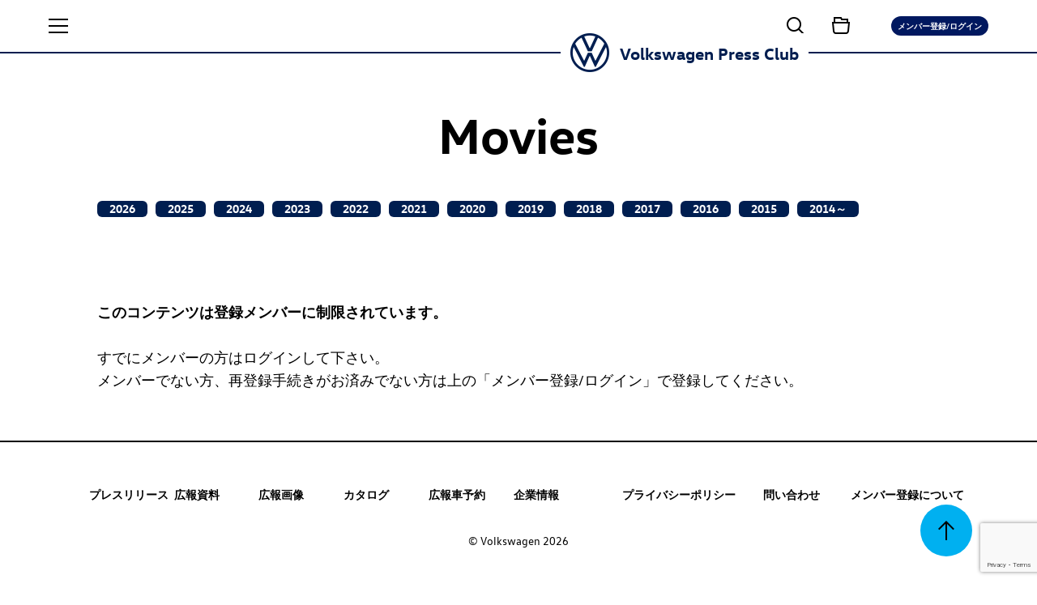

--- FILE ---
content_type: text/html; charset=UTF-8
request_url: https://www.volkswagen-press.jp/movies?y=2013
body_size: 32879
content:
<!DOCTYPE html>
<html lang="ja" class="no-touch-device vwtext"><head><meta http-equiv="Content-Type" content="text/html; charset=UTF-8">

<meta name='robots' content='max-image-preview:large' />
	<style>img:is([sizes="auto" i], [sizes^="auto," i]) { contain-intrinsic-size: 3000px 1500px }</style>
	<link rel='dns-prefetch' href='//ajax.googleapis.com' />
<script type="text/javascript">
/* <![CDATA[ */
window._wpemojiSettings = {"baseUrl":"https:\/\/s.w.org\/images\/core\/emoji\/15.1.0\/72x72\/","ext":".png","svgUrl":"https:\/\/s.w.org\/images\/core\/emoji\/15.1.0\/svg\/","svgExt":".svg","source":{"concatemoji":"https:\/\/www.volkswagen-press.jp\/app\/wp-includes\/js\/wp-emoji-release.min.js?ver=6.8.1"}};
/*! This file is auto-generated */
!function(i,n){var o,s,e;function c(e){try{var t={supportTests:e,timestamp:(new Date).valueOf()};sessionStorage.setItem(o,JSON.stringify(t))}catch(e){}}function p(e,t,n){e.clearRect(0,0,e.canvas.width,e.canvas.height),e.fillText(t,0,0);var t=new Uint32Array(e.getImageData(0,0,e.canvas.width,e.canvas.height).data),r=(e.clearRect(0,0,e.canvas.width,e.canvas.height),e.fillText(n,0,0),new Uint32Array(e.getImageData(0,0,e.canvas.width,e.canvas.height).data));return t.every(function(e,t){return e===r[t]})}function u(e,t,n){switch(t){case"flag":return n(e,"\ud83c\udff3\ufe0f\u200d\u26a7\ufe0f","\ud83c\udff3\ufe0f\u200b\u26a7\ufe0f")?!1:!n(e,"\ud83c\uddfa\ud83c\uddf3","\ud83c\uddfa\u200b\ud83c\uddf3")&&!n(e,"\ud83c\udff4\udb40\udc67\udb40\udc62\udb40\udc65\udb40\udc6e\udb40\udc67\udb40\udc7f","\ud83c\udff4\u200b\udb40\udc67\u200b\udb40\udc62\u200b\udb40\udc65\u200b\udb40\udc6e\u200b\udb40\udc67\u200b\udb40\udc7f");case"emoji":return!n(e,"\ud83d\udc26\u200d\ud83d\udd25","\ud83d\udc26\u200b\ud83d\udd25")}return!1}function f(e,t,n){var r="undefined"!=typeof WorkerGlobalScope&&self instanceof WorkerGlobalScope?new OffscreenCanvas(300,150):i.createElement("canvas"),a=r.getContext("2d",{willReadFrequently:!0}),o=(a.textBaseline="top",a.font="600 32px Arial",{});return e.forEach(function(e){o[e]=t(a,e,n)}),o}function t(e){var t=i.createElement("script");t.src=e,t.defer=!0,i.head.appendChild(t)}"undefined"!=typeof Promise&&(o="wpEmojiSettingsSupports",s=["flag","emoji"],n.supports={everything:!0,everythingExceptFlag:!0},e=new Promise(function(e){i.addEventListener("DOMContentLoaded",e,{once:!0})}),new Promise(function(t){var n=function(){try{var e=JSON.parse(sessionStorage.getItem(o));if("object"==typeof e&&"number"==typeof e.timestamp&&(new Date).valueOf()<e.timestamp+604800&&"object"==typeof e.supportTests)return e.supportTests}catch(e){}return null}();if(!n){if("undefined"!=typeof Worker&&"undefined"!=typeof OffscreenCanvas&&"undefined"!=typeof URL&&URL.createObjectURL&&"undefined"!=typeof Blob)try{var e="postMessage("+f.toString()+"("+[JSON.stringify(s),u.toString(),p.toString()].join(",")+"));",r=new Blob([e],{type:"text/javascript"}),a=new Worker(URL.createObjectURL(r),{name:"wpTestEmojiSupports"});return void(a.onmessage=function(e){c(n=e.data),a.terminate(),t(n)})}catch(e){}c(n=f(s,u,p))}t(n)}).then(function(e){for(var t in e)n.supports[t]=e[t],n.supports.everything=n.supports.everything&&n.supports[t],"flag"!==t&&(n.supports.everythingExceptFlag=n.supports.everythingExceptFlag&&n.supports[t]);n.supports.everythingExceptFlag=n.supports.everythingExceptFlag&&!n.supports.flag,n.DOMReady=!1,n.readyCallback=function(){n.DOMReady=!0}}).then(function(){return e}).then(function(){var e;n.supports.everything||(n.readyCallback(),(e=n.source||{}).concatemoji?t(e.concatemoji):e.wpemoji&&e.twemoji&&(t(e.twemoji),t(e.wpemoji)))}))}((window,document),window._wpemojiSettings);
/* ]]> */
</script>
<style id='wp-emoji-styles-inline-css' type='text/css'>

	img.wp-smiley, img.emoji {
		display: inline !important;
		border: none !important;
		box-shadow: none !important;
		height: 1em !important;
		width: 1em !important;
		margin: 0 0.07em !important;
		vertical-align: -0.1em !important;
		background: none !important;
		padding: 0 !important;
	}
</style>
<link rel='stylesheet' id='wp-block-library-css' href='https://www.volkswagen-press.jp/app/wp-includes/css/dist/block-library/style.min.css?ver=6.8.1' type='text/css' media='all' />
<style id='classic-theme-styles-inline-css' type='text/css'>
/*! This file is auto-generated */
.wp-block-button__link{color:#fff;background-color:#32373c;border-radius:9999px;box-shadow:none;text-decoration:none;padding:calc(.667em + 2px) calc(1.333em + 2px);font-size:1.125em}.wp-block-file__button{background:#32373c;color:#fff;text-decoration:none}
</style>
<style id='global-styles-inline-css' type='text/css'>
:root{--wp--preset--aspect-ratio--square: 1;--wp--preset--aspect-ratio--4-3: 4/3;--wp--preset--aspect-ratio--3-4: 3/4;--wp--preset--aspect-ratio--3-2: 3/2;--wp--preset--aspect-ratio--2-3: 2/3;--wp--preset--aspect-ratio--16-9: 16/9;--wp--preset--aspect-ratio--9-16: 9/16;--wp--preset--color--black: #000000;--wp--preset--color--cyan-bluish-gray: #abb8c3;--wp--preset--color--white: #ffffff;--wp--preset--color--pale-pink: #f78da7;--wp--preset--color--vivid-red: #cf2e2e;--wp--preset--color--luminous-vivid-orange: #ff6900;--wp--preset--color--luminous-vivid-amber: #fcb900;--wp--preset--color--light-green-cyan: #7bdcb5;--wp--preset--color--vivid-green-cyan: #00d084;--wp--preset--color--pale-cyan-blue: #8ed1fc;--wp--preset--color--vivid-cyan-blue: #0693e3;--wp--preset--color--vivid-purple: #9b51e0;--wp--preset--gradient--vivid-cyan-blue-to-vivid-purple: linear-gradient(135deg,rgba(6,147,227,1) 0%,rgb(155,81,224) 100%);--wp--preset--gradient--light-green-cyan-to-vivid-green-cyan: linear-gradient(135deg,rgb(122,220,180) 0%,rgb(0,208,130) 100%);--wp--preset--gradient--luminous-vivid-amber-to-luminous-vivid-orange: linear-gradient(135deg,rgba(252,185,0,1) 0%,rgba(255,105,0,1) 100%);--wp--preset--gradient--luminous-vivid-orange-to-vivid-red: linear-gradient(135deg,rgba(255,105,0,1) 0%,rgb(207,46,46) 100%);--wp--preset--gradient--very-light-gray-to-cyan-bluish-gray: linear-gradient(135deg,rgb(238,238,238) 0%,rgb(169,184,195) 100%);--wp--preset--gradient--cool-to-warm-spectrum: linear-gradient(135deg,rgb(74,234,220) 0%,rgb(151,120,209) 20%,rgb(207,42,186) 40%,rgb(238,44,130) 60%,rgb(251,105,98) 80%,rgb(254,248,76) 100%);--wp--preset--gradient--blush-light-purple: linear-gradient(135deg,rgb(255,206,236) 0%,rgb(152,150,240) 100%);--wp--preset--gradient--blush-bordeaux: linear-gradient(135deg,rgb(254,205,165) 0%,rgb(254,45,45) 50%,rgb(107,0,62) 100%);--wp--preset--gradient--luminous-dusk: linear-gradient(135deg,rgb(255,203,112) 0%,rgb(199,81,192) 50%,rgb(65,88,208) 100%);--wp--preset--gradient--pale-ocean: linear-gradient(135deg,rgb(255,245,203) 0%,rgb(182,227,212) 50%,rgb(51,167,181) 100%);--wp--preset--gradient--electric-grass: linear-gradient(135deg,rgb(202,248,128) 0%,rgb(113,206,126) 100%);--wp--preset--gradient--midnight: linear-gradient(135deg,rgb(2,3,129) 0%,rgb(40,116,252) 100%);--wp--preset--font-size--small: 13px;--wp--preset--font-size--medium: 20px;--wp--preset--font-size--large: 36px;--wp--preset--font-size--x-large: 42px;--wp--preset--spacing--20: 0.44rem;--wp--preset--spacing--30: 0.67rem;--wp--preset--spacing--40: 1rem;--wp--preset--spacing--50: 1.5rem;--wp--preset--spacing--60: 2.25rem;--wp--preset--spacing--70: 3.38rem;--wp--preset--spacing--80: 5.06rem;--wp--preset--shadow--natural: 6px 6px 9px rgba(0, 0, 0, 0.2);--wp--preset--shadow--deep: 12px 12px 50px rgba(0, 0, 0, 0.4);--wp--preset--shadow--sharp: 6px 6px 0px rgba(0, 0, 0, 0.2);--wp--preset--shadow--outlined: 6px 6px 0px -3px rgba(255, 255, 255, 1), 6px 6px rgba(0, 0, 0, 1);--wp--preset--shadow--crisp: 6px 6px 0px rgba(0, 0, 0, 1);}:where(.is-layout-flex){gap: 0.5em;}:where(.is-layout-grid){gap: 0.5em;}body .is-layout-flex{display: flex;}.is-layout-flex{flex-wrap: wrap;align-items: center;}.is-layout-flex > :is(*, div){margin: 0;}body .is-layout-grid{display: grid;}.is-layout-grid > :is(*, div){margin: 0;}:where(.wp-block-columns.is-layout-flex){gap: 2em;}:where(.wp-block-columns.is-layout-grid){gap: 2em;}:where(.wp-block-post-template.is-layout-flex){gap: 1.25em;}:where(.wp-block-post-template.is-layout-grid){gap: 1.25em;}.has-black-color{color: var(--wp--preset--color--black) !important;}.has-cyan-bluish-gray-color{color: var(--wp--preset--color--cyan-bluish-gray) !important;}.has-white-color{color: var(--wp--preset--color--white) !important;}.has-pale-pink-color{color: var(--wp--preset--color--pale-pink) !important;}.has-vivid-red-color{color: var(--wp--preset--color--vivid-red) !important;}.has-luminous-vivid-orange-color{color: var(--wp--preset--color--luminous-vivid-orange) !important;}.has-luminous-vivid-amber-color{color: var(--wp--preset--color--luminous-vivid-amber) !important;}.has-light-green-cyan-color{color: var(--wp--preset--color--light-green-cyan) !important;}.has-vivid-green-cyan-color{color: var(--wp--preset--color--vivid-green-cyan) !important;}.has-pale-cyan-blue-color{color: var(--wp--preset--color--pale-cyan-blue) !important;}.has-vivid-cyan-blue-color{color: var(--wp--preset--color--vivid-cyan-blue) !important;}.has-vivid-purple-color{color: var(--wp--preset--color--vivid-purple) !important;}.has-black-background-color{background-color: var(--wp--preset--color--black) !important;}.has-cyan-bluish-gray-background-color{background-color: var(--wp--preset--color--cyan-bluish-gray) !important;}.has-white-background-color{background-color: var(--wp--preset--color--white) !important;}.has-pale-pink-background-color{background-color: var(--wp--preset--color--pale-pink) !important;}.has-vivid-red-background-color{background-color: var(--wp--preset--color--vivid-red) !important;}.has-luminous-vivid-orange-background-color{background-color: var(--wp--preset--color--luminous-vivid-orange) !important;}.has-luminous-vivid-amber-background-color{background-color: var(--wp--preset--color--luminous-vivid-amber) !important;}.has-light-green-cyan-background-color{background-color: var(--wp--preset--color--light-green-cyan) !important;}.has-vivid-green-cyan-background-color{background-color: var(--wp--preset--color--vivid-green-cyan) !important;}.has-pale-cyan-blue-background-color{background-color: var(--wp--preset--color--pale-cyan-blue) !important;}.has-vivid-cyan-blue-background-color{background-color: var(--wp--preset--color--vivid-cyan-blue) !important;}.has-vivid-purple-background-color{background-color: var(--wp--preset--color--vivid-purple) !important;}.has-black-border-color{border-color: var(--wp--preset--color--black) !important;}.has-cyan-bluish-gray-border-color{border-color: var(--wp--preset--color--cyan-bluish-gray) !important;}.has-white-border-color{border-color: var(--wp--preset--color--white) !important;}.has-pale-pink-border-color{border-color: var(--wp--preset--color--pale-pink) !important;}.has-vivid-red-border-color{border-color: var(--wp--preset--color--vivid-red) !important;}.has-luminous-vivid-orange-border-color{border-color: var(--wp--preset--color--luminous-vivid-orange) !important;}.has-luminous-vivid-amber-border-color{border-color: var(--wp--preset--color--luminous-vivid-amber) !important;}.has-light-green-cyan-border-color{border-color: var(--wp--preset--color--light-green-cyan) !important;}.has-vivid-green-cyan-border-color{border-color: var(--wp--preset--color--vivid-green-cyan) !important;}.has-pale-cyan-blue-border-color{border-color: var(--wp--preset--color--pale-cyan-blue) !important;}.has-vivid-cyan-blue-border-color{border-color: var(--wp--preset--color--vivid-cyan-blue) !important;}.has-vivid-purple-border-color{border-color: var(--wp--preset--color--vivid-purple) !important;}.has-vivid-cyan-blue-to-vivid-purple-gradient-background{background: var(--wp--preset--gradient--vivid-cyan-blue-to-vivid-purple) !important;}.has-light-green-cyan-to-vivid-green-cyan-gradient-background{background: var(--wp--preset--gradient--light-green-cyan-to-vivid-green-cyan) !important;}.has-luminous-vivid-amber-to-luminous-vivid-orange-gradient-background{background: var(--wp--preset--gradient--luminous-vivid-amber-to-luminous-vivid-orange) !important;}.has-luminous-vivid-orange-to-vivid-red-gradient-background{background: var(--wp--preset--gradient--luminous-vivid-orange-to-vivid-red) !important;}.has-very-light-gray-to-cyan-bluish-gray-gradient-background{background: var(--wp--preset--gradient--very-light-gray-to-cyan-bluish-gray) !important;}.has-cool-to-warm-spectrum-gradient-background{background: var(--wp--preset--gradient--cool-to-warm-spectrum) !important;}.has-blush-light-purple-gradient-background{background: var(--wp--preset--gradient--blush-light-purple) !important;}.has-blush-bordeaux-gradient-background{background: var(--wp--preset--gradient--blush-bordeaux) !important;}.has-luminous-dusk-gradient-background{background: var(--wp--preset--gradient--luminous-dusk) !important;}.has-pale-ocean-gradient-background{background: var(--wp--preset--gradient--pale-ocean) !important;}.has-electric-grass-gradient-background{background: var(--wp--preset--gradient--electric-grass) !important;}.has-midnight-gradient-background{background: var(--wp--preset--gradient--midnight) !important;}.has-small-font-size{font-size: var(--wp--preset--font-size--small) !important;}.has-medium-font-size{font-size: var(--wp--preset--font-size--medium) !important;}.has-large-font-size{font-size: var(--wp--preset--font-size--large) !important;}.has-x-large-font-size{font-size: var(--wp--preset--font-size--x-large) !important;}
:where(.wp-block-post-template.is-layout-flex){gap: 1.25em;}:where(.wp-block-post-template.is-layout-grid){gap: 1.25em;}
:where(.wp-block-columns.is-layout-flex){gap: 2em;}:where(.wp-block-columns.is-layout-grid){gap: 2em;}
:root :where(.wp-block-pullquote){font-size: 1.5em;line-height: 1.6;}
</style>
<link rel='stylesheet' id='slick-css' href='https://www.volkswagen-press.jp/app/js/slick/slick.css?ver=20211004' type='text/css' media='all' />
<link rel='stylesheet' id='slick-theme-css' href='https://www.volkswagen-press.jp/app/js/slick/slick-theme.css?ver=20211004' type='text/css' media='all' />
<link rel='stylesheet' id='colorbox-css' href='https://www.volkswagen-press.jp/app/css/colorbox.css?ver=20211004' type='text/css' media='all' />
<link rel='stylesheet' id='wp-members-css' href='https://www.volkswagen-press.jp/app/wp-content/plugins/wp-members/assets/css/forms/generic-no-float.min.css?ver=3.4.7.2' type='text/css' media='all' />
<link rel='stylesheet' id='frontend-css' href='https://www.volkswagen-press.jp/app/css/frontend.css?ver=20211224' type='text/css' media='all' />
<link rel='stylesheet' id='maincss-css' href='https://www.volkswagen-press.jp/app/wp-content/themes/vwpress/style.css?ver=6.8.1' type='text/css' media='all' />
<style>body {
background: #fff !important;
}
#loginform {
border-radius: 10px;
}
#language-switcher {
display: none;
}</style><script type="text/javascript" src="//ajax.googleapis.com/ajax/libs/jquery/3.7.1/jquery.min.js" id="jquery-js"></script>
<script type="text/javascript" src="https://www.volkswagen-press.jp/app/js/common.js?ver=20250704" id="vwpress.common-js"></script>
<script type="text/javascript" src="https://www.volkswagen-press.jp/app/js/slick/slick.min.js?ver=20211020" id="jquery.slick-js"></script>
<script type="text/javascript" src="https://www.volkswagen-press.jp/app/js/jquery.colorbox-min.js?ver=20211210" id="jquery.colorbox-js"></script>
<script type="text/javascript" src="https://www.volkswagen-press.jp/app/js/jquery.autopager.js?ver=20211210" id="jquery.autopager-js"></script>
<link rel="https://api.w.org/" href="https://www.volkswagen-press.jp/wp-json/" /><link rel="alternate" title="JSON" type="application/json" href="https://www.volkswagen-press.jp/wp-json/wp/v2/pages/96618" /><link rel="canonical" href="https://www.volkswagen-press.jp/movies" />
<link rel='shortlink' href='https://www.volkswagen-press.jp/?p=96618' />
<link rel="alternate" title="oEmbed (JSON)" type="application/json+oembed" href="https://www.volkswagen-press.jp/wp-json/oembed/1.0/embed?url=https%3A%2F%2Fwww.volkswagen-press.jp%2Fmovies" />
<link rel="alternate" title="oEmbed (XML)" type="text/xml+oembed" href="https://www.volkswagen-press.jp/wp-json/oembed/1.0/embed?url=https%3A%2F%2Fwww.volkswagen-press.jp%2Fmovies&#038;format=xml" />
<!--システム・プラグイン用-->
<meta name="viewport" content="width=device-width,initial-scale=1.0">
<meta name="robots" content="index, follow">
<meta name="description" content="">
<meta property="og:locale" content="en_US">
<meta property="og:title" content="Volkswagen Press">
<meta property="og:description" content="">
<meta property="og:url" content="">
<meta property="og:image:alt" content="Volkswagen Press">
<meta property="og:type" content="website">
<meta property="og:site_name" content="Volkswagen Press">
<meta content="summary_large_image" name="twitter:card">
<meta content="width=device-width, initial-scale=1" name="viewport">
<meta content="IE=Edge" http-equiv="X-UA-Compatible">

<link href="" rel="alternate" hreflang="x-default">
<title>Volkswagen Press Club</title>
<style type="text/css">.clamp-ellipsis.is-not-required {
  visibility: hidden !important;
}
.clamp-hidden {
  display: none !important;
}</style>
<!-- Global site tag (gtag.js) - Google Analytics -->
<script async src="https://www.googletagmanager.com/gtag/js?id=G-KCB78SRYMQ"></script>
<script>
  window.dataLayer = window.dataLayer || [];
  function gtag(){dataLayer.push(arguments);}
  gtag('js', new Date());

  gtag('config', 'G-KCB78SRYMQ');
</script>
</head>

<body class="wp-singular page-template-default page page-id-96618 wp-theme-vwpress">
<!-- <body class="for-non-js for-desktop" data-environment="production" up-source="/en" tabindex="-1"> -->
<a class="sr-only sr-only-focusable" href="#" rel="noopener">Skip to content</a>
<div up-hungry="" up-id="track-page-view">
<div track-page-view="true" up-data="{&quot;analyticsCalls&quot;:[[&quot;setDocumentTitle&quot;,&quot;Volkswagen Press&quot;],[&quot;setCustomDimension&quot;,1,&quot;false&quot;],[&quot;setCustomDimension&quot;,2,&quot;false&quot;],[&quot;setCustomDimension&quot;,3,&quot;Startseite&quot;],[&quot;setCustomDimension&quot;,4,&quot;Volkswagen Press&quot;],[&quot;setCustomDimension&quot;,5,&quot;Volkswagen Press&quot;]]}"></div>
</div>

<div class="layout">
<div class="layout--atop">
<div class="responsive-tier-detector"></div>

</div>
<div class="layout--menu">
<div class="main-menu up-can-clean" fixed-bar-offset="" main-menu="">
<div class="main-menu--base">
<nav class="main-menu--root" data-level="1">
<ul class="list-unstyled">
<li data-node-id="root" class="main-menu--item"><a href="/" rel="noopener" class="up-current" aria-current="page">Top</a></li>
<li class="main-menu--item"><a href="/pressrelease" rel="noopener">プレスリリース</a></li>
<li class="main-menu--item"><a href="/infos" rel="noopener">広報資料</a></li>
<li class="main-menu--item"><a href="/imagelib" rel="noopener">広報画像</a></li>
<li class="main-menu--item"><a href="/movies" rel="noopener">動画</a></li>
<li class="main-menu--item"><a href="/catalog" rel="noopener">カタログ</a></li>
<li class="main-menu--item"><a href="/sys/presscar" rel="noopener">広報車予約</a></li>
<li class="main-menu--item"><a href="/company" rel="noopener">企業情報</a></li>
<li class="main-menu--item"><a href="/members" rel="noopener">メンバー登録</a></li>
</ul>
</nav>
<div class="main-menu--closer" main-menu-closer="">
<i class="icon brand-icon is-close"></i>
<span>閉じる</span>
</div>
</div>

<div main-menu-nodes="" up-data="{&quot;highlightedNodeIds&quot;:[&quot;root&quot;]}" up-hungry="" up-id="main-menu-nodes"></div>

</div>

<div class="quick-search up-can-clean" fixed-bar-offset="" quick-search="">
<div class="quick-search--base">
<div class="quick-search--close">
<i class="icon brand-icon is-close"></i>
</div>
<div class="row">
<div class="col-sm-offset-2 col-sm-8 up-can-clean" search-autocomplete="">
<form class="quick-search--form" action="/" accept-charset="UTF-8" method="get">
<input type="text" name="s" id="quick-search--input" value="" class="quick-search--input" autocomplete="off" autocomplete_input="true">
<a class="quick-search--button" href="javascript:;" rel="noopener"><i class="icon brand-icon is-search"></i>
</a></form>

<div class="quick-search--autocomplete">
<div class="autocomplete"><div class="autocomplete--results-container"><ul class="autocomplete--results"></ul></div></div>
</div>
</div>
</div>
</div>
</div>

</div>
<div class="layout--header">
<div class="header hidden-print up-can-clean" fixed-bar-offset="" sticky-header="">
<div class="header--inner">
<ul class="header-shortcuts">
<li class="header-shortcuts--item is-menu">
<a href="javascript:" class="main-menu-opener" rel="noopener">
<span class="header-item">
<i class="icon brand-icon is-burger-menu is-middle"></i>
</span>
</a>
</li>
<li class="header-shortcuts--item is-breadcrumbs" up-hungry="">

</li>
<li class="header-shortcuts--item is-search">
<label class="has-no-bottom-margin" for="quick-search--input" title="Search"><a href="javascript:" class="quick-search-opener" rel="noopener">
<span class="header-item">
<i class="icon brand-icon is-search is-middle"></i>
</span></a>
</label>
</li>
<li class="header-shortcuts--item is-cart is-active" mini-cart="" data-original-title="" title="">
<a class="open-cart-button" href="/cart" rel="noopener"><span class="header-item">
<i class="icon brand-icon is-cart is-middle"></i>
</span>
<span cart-counter="" class="cart-info -header is-empty">
<span class="cart-info--value"></span>
</span>
</a><div class="popover is-mini-cart fade bottom" role="tooltip" id="popover327421" style="top: 64px; left: -348.5px; display: block;">
  <div class="popover-content" style="display: block;"><div class="mini-cart">
    <a class="btn btn-default mini-cart--button" href="/cart" rel="noopener">フォルダーを開く</a></div>
  </div>
  <div class="arrow" style="left: 80.1111%;"></div>
</div></li>
<li class="header-shortcuts--item is-login">
<label class="has-no-bottom-margin" for="quick-search--input" onclick="up.emit(&quot;app:quick-search:show&quot;)" title="Search">
<span class="header-item">
<a href="/members/">メンバー登録/ログイン</a>
</span>
</label>
</li>
</ul>

<a href="https://www.volkswagen-press.jp" rel="noopener" class=""><div class="header--brand">
<span aria-label="Volkswagen Press" class="header--brand-icon" title="Volkswagen Press"></span>
<span class="header--brand-text">Volkswagen Press Club</span>
</div>
</a></div>
</div>

</div>

<div class="layout--page" fixed-bar-offset="" id="pagetop">
<div class="set-body-classes" set-body-classes="" up-data="&quot;for-non-js for-desktop&quot;" up-hungry=""></div>
<div cookie-manager="true"></div>
<div class="layout--page-start"></div>
<div class="page-body--container" id="content">
<div canonical-url="#&" class="page-body -template-builder-page" up-source="/en">
<div class="page">


 <!-- no sidebar -->

 <!-- page -->
  <div class="page-header">
 <div class="container-narrow">
  <h1 class="page--title" hyphenate-mobile="">
Movies  </h1>
  <div class="is-above-page-title meta">
<div class="meta--item" style="display: inline-block;margin-bottom:4em;"><a class="btn btn-default " href="/movies?y=2026" rel="noopener">2026</a><a class="btn btn-default " href="/movies?y=2025" rel="noopener">2025</a><a class="btn btn-default " href="/movies?y=2024" rel="noopener">2024</a><a class="btn btn-default " href="/movies?y=2023" rel="noopener">2023</a><a class="btn btn-default " href="/movies?y=2022" rel="noopener">2022</a><a class="btn btn-default " href="/movies?y=2021" rel="noopener">2021</a><a class="btn btn-default " href="/movies?y=2020" rel="noopener">2020</a><a class="btn btn-default " href="/movies?y=2019" rel="noopener">2019</a><a class="btn btn-default " href="/movies?y=2018" rel="noopener">2018</a><a class="btn btn-default " href="/movies?y=2017" rel="noopener">2017</a><a class="btn btn-default " href="/movies?y=2016" rel="noopener">2016</a><a class="btn btn-default " href="/movies?y=2015" rel="noopener">2015</a><a class="btn btn-default " href="/movies?y=2014" rel="noopener">2014～</a></div>  </div>
</div>
<div class="container-fluid">
<div class="item-actions interaction-buttons">
<div class="item-actions--buttons">

</div>
</div>
</div>
</div>

 <div class="content page-slug-movies">
  <div class="page-row-spacer "></div>
  <div class="page-row">
    <div class="container-narrow">
<article class="article-content post-96618 page type-page status-publish hentry">
  <!--本文取得-->
  <div id="wpmem_restricted_msg"><p><strong>このコンテンツは登録メンバーに制限されています。</strong><br />
<br />
すでにメンバーの方はログインして下さい。<br />
メンバーでない方、再登録手続きがお済みでない方は上の「メンバー登録/ログイン」で登録してください。</p></div>  <!--タグ-->
  <div class="article-tag">
      </div>
</article>
</div>
  </div>

 </div>
 <!--contents/-->

</div><!-- page/ -->
</div>

<div class="footer">
<div class="container-fluid">
<div class="footer--body">
<a href="#pagetop" class="scrl"><div class="footer--scroll-to-top" scroll-to-top="">
<span class="sr-only">Back to top</span>
</div></a>
<div class="footer--horizontal-navigation">
<div class="horizontal-scroller -content-width footer--navigation" horizontal-scroller=""><div class="horizontal-scroller--content-container"><div class="horizontal-scroller--content"><ul class="footer--link-list list-unstyled">
<li class="footer--link-list-item">
<span class="horizontal-scroller--item">
<a href="/pressrelease" rel="noopener">プレスリリース</a>
</span>
</li>
<li class="footer--link-list-item">
<span class="horizontal-scroller--item">
<a href="/infos" rel="noopener">広報資料</a>
</span>
</li>
<li class="footer--link-list-item">
<span class="horizontal-scroller--item">
<a href="/imagelib" rel="noopener">広報画像</a>
</span>
</li>
<li class="footer--link-list-item">
<span class="horizontal-scroller--item">
<a href="/catalog" rel="noopener">カタログ</a>
</span>
</li>
<li class="footer--link-list-item">
<span class="horizontal-scroller--item">
<a href="/sys/presscar" rel="noopener">広報車予約</a>
</span>
</li>
<li class="footer--link-list-item">
<span class="horizontal-scroller--item">
<a href="/company" rel="noopener">企業情報</a>
</span>
</li>
<li class="footer--link-list-item">
<span class="horizontal-scroller--item">
<a href="/privacy-policy" rel="noopener">プライバシーポリシー</a>
</span>
</li>
<li class="footer--link-list-item">
<span class="horizontal-scroller--item">
<a href="/contact" rel="noopener">問い合わせ</a>
</span>
</li>
<li class="footer--link-list-item">
<span class="horizontal-scroller--item">
<a target="_blank" href="/members" rel="noopener">メンバー登録について</a>
</span>
</li>
</ul>

</div></div></div></div>
<div class="row footer--desktop-navigation">

<div class="col-lg-7 text-center">
<div class="col-lg-2 visible-lg footer--navigation">
<div class="footer--navigation-subtitle"><a href="/pressrelease" rel="noopener">プレスリリース</a></div>
</div>

<div class="col-sm-3 col-lg-2 footer--navigation">
<div class="footer--navigation-subtitle"><a href="/infos" rel="noopener">広報資料</a></div>
</div>

<div class="col-sm-3 col-lg-2 footer--navigation">
<div class="footer--navigation-subtitle"><a href="/imagelib" rel="noopener">広報画像</a></div>
</div>

<div class="col-sm-3 col-lg-2 footer--navigation">
<div class="footer--navigation-subtitle"><a href="/catalog" rel="noopener">カタログ</a></div>
</div>

<div class="col-sm-3 col-lg-2 footer--navigation">
<div class="footer--navigation-subtitle"><a href="/sys/presscar" rel="noopener">広報車予約</a></div>
</div>

<div class="col-sm-3 col-lg-2 footer--navigation">
<div class="footer--navigation-subtitle"><a href="/company" rel="noopener">企業情報</a></div>
</div>
</div>

<div class="col-lg-5">
<div class="col-sm-3 col-lg-4 col-sm-offset-0 col-lg-offset-0 footer--navigation">
<div class="footer--navigation-subtitle"><a href="/privacy-policy" rel="noopener">プライバシーポリシー</a></div>
</div>

<div class="col-sm-2 col-lg-3 footer--navigation">
<div class="footer--navigation-subtitle"><a href="/contact" rel="noopener">問い合わせ</a></div>
</div>

<div class="col-sm-2 col-lg-5 footer--navigation">
<div class="footer--navigation-subtitle"><a target="_blank" href="/members" rel="noopener">メンバー登録について</a></div>
</div>

</div>

</div>

<!-- <div class="footer--social hidden-print">
<div class="footer--social-icons"><a title="twitter" class="footer--social-icon is-twitter" target="_blank" href="https://twitter.com/volkswagen" rel="noopener"><i class="icon brand-icon is-twitter"></i></a></div>
</div> -->
<div class="footer--copyright">
&copy; Volkswagen 2026</div>
</div>
</div>
<div class="footer--divider"></div>
<div class="container-fluid">
<div class="footer--emission-text">

</div>
</div>
</div>

<div class="layout--page-end"></div>
</div>
</div>
<script>
//<![CDATA[
// Template.set("frontend/cart/item_added_message", "\u003ca class=\"cart-button--overlay btn btn-default\" href=\"/en/cart\"\u003e\u003cspan class='cart-button--overlay-text'\u003e\nGo to cart\n\u003c/span\u003e\n\u003c/a\u003e")
// Template.set("frontend/cart/could_not_add_message", "Failed to add object to the cart.\n")
// Template.set("frontend/cart/item_already_in_cart_message", "\u003ca class=\"cart-button--overlay btn btn-default\" href=\"/en/cart\"\u003e\u003cspan class='cart-button--overlay-text'\u003e\nAlready in cart!\n\u003c/span\u003e\n\u003c/a\u003e")
// Template.set("frontend/cart/cart_popover", "\u003cdiv class='popover tooltip is-cart-message'\u003e\n\u003cdiv class='popover-content'\u003e\u003c/div\u003e\n\u003cdiv class='arrow'\u003e\u003c/div\u003e\n\u003c/div\u003e\n")
// Template.set("frontend/lightbox/slider", "\u003cdiv class='lightbox mfp-hide'\u003e\n\u003cdiv class='lightbox--inner'\u003e\n\u003cdiv class='lightbox--stretcher'\u003e\u003c/div\u003e\n\u003cdiv class='lightbox--first-item lazy-slider'\u003e\n\u003cdiv class='lazy-slider--viewport'\u003e\u003c/div\u003e\n\u003cdiv class='hoverable lazy-slider--navigation-overlay is-previous' slider-goto-previous\u003e\n\u003cbutton class='btn lazy-slider--pager is-previous' type='button'\u003e\u003c/button\u003e\n\u003c/div\u003e\n\u003cdiv class='hoverable lazy-slider--navigation-overlay is-next' slider-goto-next\u003e\n\u003cbutton class='btn lazy-slider--pager is-next' type='button'\u003e\u003c/button\u003e\n\u003c/div\u003e\n\n\u003c/div\u003e\n\u003cdiv class='lightbox--description'\u003e\n\u003cdiv class='lightbox--description-content'\u003e\u003c/div\u003e\n\u003c/div\u003e\n\u003cdiv class='lightbox--slide-indicator'\u003e\u003c/div\u003e\n\u003c/div\u003e\n\u003c/div\u003e\n\n")
// Template.set("frontend/lightbox/slider_for_videos", "\u003cdiv class='lightbox mfp-hide'\u003e\n\u003cdiv class='lightbox--inner'\u003e\n\u003cdiv class='lightbox--stretcher'\u003e\u003c/div\u003e\n\u003cdiv class='lightbox--first-item lazy-slider'\u003e\n\u003cdiv class='lazy-slider--viewport'\u003e\u003c/div\u003e\n\u003cbutton class='btn lazy-slider--pager is-previous' slider-goto-previous type='button'\u003e\u003c/button\u003e\n\u003cbutton class='btn lazy-slider--pager is-next' slider-goto-next type='button'\u003e\u003c/button\u003e\n\n\u003c/div\u003e\n\u003cdiv class='lightbox--description'\u003e\n\u003cdiv class='lightbox--description-content'\u003e\u003c/div\u003e\n\u003c/div\u003e\n\u003cdiv class='lightbox--slide-indicator'\u003e\u003c/div\u003e\n\u003c/div\u003e\n\u003c/div\u003e\n\n")

//]]>
</script>
<script type="speculationrules">
{"prefetch":[{"source":"document","where":{"and":[{"href_matches":"\/*"},{"not":{"href_matches":["\/app\/wp-*.php","\/app\/wp-admin\/*","\/app\/medialib\/*","\/app\/wp-content\/*","\/app\/wp-content\/plugins\/*","\/app\/wp-content\/themes\/vwpress\/*","\/*\\?(.+)"]}},{"not":{"selector_matches":"a[rel~=\"nofollow\"]"}},{"not":{"selector_matches":".no-prefetch, .no-prefetch a"}}]},"eagerness":"conservative"}]}
</script>
<script src="https://www.google.com/recaptcha/api.js?render=6LfPgMQdAAAAAFO_mrWxY1QOmDcBBbPAHmKA6N4C"></script><script>
						grecaptcha.ready(function () {
							grecaptcha.execute('6LfPgMQdAAAAAFO_mrWxY1QOmDcBBbPAHmKA6N4C', { action: 'contact' }).then(function (token) {
								var recaptchaResponse = document.getElementById('recaptchaResponse');
								recaptchaResponse.value = token;
							});
						});
					</script><input type="hidden" name="recaptcha_response" id="recaptchaResponse"></body></html>

--- FILE ---
content_type: text/html; charset=utf-8
request_url: https://www.google.com/recaptcha/api2/anchor?ar=1&k=6LfPgMQdAAAAAFO_mrWxY1QOmDcBBbPAHmKA6N4C&co=aHR0cHM6Ly93d3cudm9sa3N3YWdlbi1wcmVzcy5qcDo0NDM.&hl=en&v=PoyoqOPhxBO7pBk68S4YbpHZ&size=invisible&anchor-ms=20000&execute-ms=30000&cb=yg3vke5takr6
body_size: 48780
content:
<!DOCTYPE HTML><html dir="ltr" lang="en"><head><meta http-equiv="Content-Type" content="text/html; charset=UTF-8">
<meta http-equiv="X-UA-Compatible" content="IE=edge">
<title>reCAPTCHA</title>
<style type="text/css">
/* cyrillic-ext */
@font-face {
  font-family: 'Roboto';
  font-style: normal;
  font-weight: 400;
  font-stretch: 100%;
  src: url(//fonts.gstatic.com/s/roboto/v48/KFO7CnqEu92Fr1ME7kSn66aGLdTylUAMa3GUBHMdazTgWw.woff2) format('woff2');
  unicode-range: U+0460-052F, U+1C80-1C8A, U+20B4, U+2DE0-2DFF, U+A640-A69F, U+FE2E-FE2F;
}
/* cyrillic */
@font-face {
  font-family: 'Roboto';
  font-style: normal;
  font-weight: 400;
  font-stretch: 100%;
  src: url(//fonts.gstatic.com/s/roboto/v48/KFO7CnqEu92Fr1ME7kSn66aGLdTylUAMa3iUBHMdazTgWw.woff2) format('woff2');
  unicode-range: U+0301, U+0400-045F, U+0490-0491, U+04B0-04B1, U+2116;
}
/* greek-ext */
@font-face {
  font-family: 'Roboto';
  font-style: normal;
  font-weight: 400;
  font-stretch: 100%;
  src: url(//fonts.gstatic.com/s/roboto/v48/KFO7CnqEu92Fr1ME7kSn66aGLdTylUAMa3CUBHMdazTgWw.woff2) format('woff2');
  unicode-range: U+1F00-1FFF;
}
/* greek */
@font-face {
  font-family: 'Roboto';
  font-style: normal;
  font-weight: 400;
  font-stretch: 100%;
  src: url(//fonts.gstatic.com/s/roboto/v48/KFO7CnqEu92Fr1ME7kSn66aGLdTylUAMa3-UBHMdazTgWw.woff2) format('woff2');
  unicode-range: U+0370-0377, U+037A-037F, U+0384-038A, U+038C, U+038E-03A1, U+03A3-03FF;
}
/* math */
@font-face {
  font-family: 'Roboto';
  font-style: normal;
  font-weight: 400;
  font-stretch: 100%;
  src: url(//fonts.gstatic.com/s/roboto/v48/KFO7CnqEu92Fr1ME7kSn66aGLdTylUAMawCUBHMdazTgWw.woff2) format('woff2');
  unicode-range: U+0302-0303, U+0305, U+0307-0308, U+0310, U+0312, U+0315, U+031A, U+0326-0327, U+032C, U+032F-0330, U+0332-0333, U+0338, U+033A, U+0346, U+034D, U+0391-03A1, U+03A3-03A9, U+03B1-03C9, U+03D1, U+03D5-03D6, U+03F0-03F1, U+03F4-03F5, U+2016-2017, U+2034-2038, U+203C, U+2040, U+2043, U+2047, U+2050, U+2057, U+205F, U+2070-2071, U+2074-208E, U+2090-209C, U+20D0-20DC, U+20E1, U+20E5-20EF, U+2100-2112, U+2114-2115, U+2117-2121, U+2123-214F, U+2190, U+2192, U+2194-21AE, U+21B0-21E5, U+21F1-21F2, U+21F4-2211, U+2213-2214, U+2216-22FF, U+2308-230B, U+2310, U+2319, U+231C-2321, U+2336-237A, U+237C, U+2395, U+239B-23B7, U+23D0, U+23DC-23E1, U+2474-2475, U+25AF, U+25B3, U+25B7, U+25BD, U+25C1, U+25CA, U+25CC, U+25FB, U+266D-266F, U+27C0-27FF, U+2900-2AFF, U+2B0E-2B11, U+2B30-2B4C, U+2BFE, U+3030, U+FF5B, U+FF5D, U+1D400-1D7FF, U+1EE00-1EEFF;
}
/* symbols */
@font-face {
  font-family: 'Roboto';
  font-style: normal;
  font-weight: 400;
  font-stretch: 100%;
  src: url(//fonts.gstatic.com/s/roboto/v48/KFO7CnqEu92Fr1ME7kSn66aGLdTylUAMaxKUBHMdazTgWw.woff2) format('woff2');
  unicode-range: U+0001-000C, U+000E-001F, U+007F-009F, U+20DD-20E0, U+20E2-20E4, U+2150-218F, U+2190, U+2192, U+2194-2199, U+21AF, U+21E6-21F0, U+21F3, U+2218-2219, U+2299, U+22C4-22C6, U+2300-243F, U+2440-244A, U+2460-24FF, U+25A0-27BF, U+2800-28FF, U+2921-2922, U+2981, U+29BF, U+29EB, U+2B00-2BFF, U+4DC0-4DFF, U+FFF9-FFFB, U+10140-1018E, U+10190-1019C, U+101A0, U+101D0-101FD, U+102E0-102FB, U+10E60-10E7E, U+1D2C0-1D2D3, U+1D2E0-1D37F, U+1F000-1F0FF, U+1F100-1F1AD, U+1F1E6-1F1FF, U+1F30D-1F30F, U+1F315, U+1F31C, U+1F31E, U+1F320-1F32C, U+1F336, U+1F378, U+1F37D, U+1F382, U+1F393-1F39F, U+1F3A7-1F3A8, U+1F3AC-1F3AF, U+1F3C2, U+1F3C4-1F3C6, U+1F3CA-1F3CE, U+1F3D4-1F3E0, U+1F3ED, U+1F3F1-1F3F3, U+1F3F5-1F3F7, U+1F408, U+1F415, U+1F41F, U+1F426, U+1F43F, U+1F441-1F442, U+1F444, U+1F446-1F449, U+1F44C-1F44E, U+1F453, U+1F46A, U+1F47D, U+1F4A3, U+1F4B0, U+1F4B3, U+1F4B9, U+1F4BB, U+1F4BF, U+1F4C8-1F4CB, U+1F4D6, U+1F4DA, U+1F4DF, U+1F4E3-1F4E6, U+1F4EA-1F4ED, U+1F4F7, U+1F4F9-1F4FB, U+1F4FD-1F4FE, U+1F503, U+1F507-1F50B, U+1F50D, U+1F512-1F513, U+1F53E-1F54A, U+1F54F-1F5FA, U+1F610, U+1F650-1F67F, U+1F687, U+1F68D, U+1F691, U+1F694, U+1F698, U+1F6AD, U+1F6B2, U+1F6B9-1F6BA, U+1F6BC, U+1F6C6-1F6CF, U+1F6D3-1F6D7, U+1F6E0-1F6EA, U+1F6F0-1F6F3, U+1F6F7-1F6FC, U+1F700-1F7FF, U+1F800-1F80B, U+1F810-1F847, U+1F850-1F859, U+1F860-1F887, U+1F890-1F8AD, U+1F8B0-1F8BB, U+1F8C0-1F8C1, U+1F900-1F90B, U+1F93B, U+1F946, U+1F984, U+1F996, U+1F9E9, U+1FA00-1FA6F, U+1FA70-1FA7C, U+1FA80-1FA89, U+1FA8F-1FAC6, U+1FACE-1FADC, U+1FADF-1FAE9, U+1FAF0-1FAF8, U+1FB00-1FBFF;
}
/* vietnamese */
@font-face {
  font-family: 'Roboto';
  font-style: normal;
  font-weight: 400;
  font-stretch: 100%;
  src: url(//fonts.gstatic.com/s/roboto/v48/KFO7CnqEu92Fr1ME7kSn66aGLdTylUAMa3OUBHMdazTgWw.woff2) format('woff2');
  unicode-range: U+0102-0103, U+0110-0111, U+0128-0129, U+0168-0169, U+01A0-01A1, U+01AF-01B0, U+0300-0301, U+0303-0304, U+0308-0309, U+0323, U+0329, U+1EA0-1EF9, U+20AB;
}
/* latin-ext */
@font-face {
  font-family: 'Roboto';
  font-style: normal;
  font-weight: 400;
  font-stretch: 100%;
  src: url(//fonts.gstatic.com/s/roboto/v48/KFO7CnqEu92Fr1ME7kSn66aGLdTylUAMa3KUBHMdazTgWw.woff2) format('woff2');
  unicode-range: U+0100-02BA, U+02BD-02C5, U+02C7-02CC, U+02CE-02D7, U+02DD-02FF, U+0304, U+0308, U+0329, U+1D00-1DBF, U+1E00-1E9F, U+1EF2-1EFF, U+2020, U+20A0-20AB, U+20AD-20C0, U+2113, U+2C60-2C7F, U+A720-A7FF;
}
/* latin */
@font-face {
  font-family: 'Roboto';
  font-style: normal;
  font-weight: 400;
  font-stretch: 100%;
  src: url(//fonts.gstatic.com/s/roboto/v48/KFO7CnqEu92Fr1ME7kSn66aGLdTylUAMa3yUBHMdazQ.woff2) format('woff2');
  unicode-range: U+0000-00FF, U+0131, U+0152-0153, U+02BB-02BC, U+02C6, U+02DA, U+02DC, U+0304, U+0308, U+0329, U+2000-206F, U+20AC, U+2122, U+2191, U+2193, U+2212, U+2215, U+FEFF, U+FFFD;
}
/* cyrillic-ext */
@font-face {
  font-family: 'Roboto';
  font-style: normal;
  font-weight: 500;
  font-stretch: 100%;
  src: url(//fonts.gstatic.com/s/roboto/v48/KFO7CnqEu92Fr1ME7kSn66aGLdTylUAMa3GUBHMdazTgWw.woff2) format('woff2');
  unicode-range: U+0460-052F, U+1C80-1C8A, U+20B4, U+2DE0-2DFF, U+A640-A69F, U+FE2E-FE2F;
}
/* cyrillic */
@font-face {
  font-family: 'Roboto';
  font-style: normal;
  font-weight: 500;
  font-stretch: 100%;
  src: url(//fonts.gstatic.com/s/roboto/v48/KFO7CnqEu92Fr1ME7kSn66aGLdTylUAMa3iUBHMdazTgWw.woff2) format('woff2');
  unicode-range: U+0301, U+0400-045F, U+0490-0491, U+04B0-04B1, U+2116;
}
/* greek-ext */
@font-face {
  font-family: 'Roboto';
  font-style: normal;
  font-weight: 500;
  font-stretch: 100%;
  src: url(//fonts.gstatic.com/s/roboto/v48/KFO7CnqEu92Fr1ME7kSn66aGLdTylUAMa3CUBHMdazTgWw.woff2) format('woff2');
  unicode-range: U+1F00-1FFF;
}
/* greek */
@font-face {
  font-family: 'Roboto';
  font-style: normal;
  font-weight: 500;
  font-stretch: 100%;
  src: url(//fonts.gstatic.com/s/roboto/v48/KFO7CnqEu92Fr1ME7kSn66aGLdTylUAMa3-UBHMdazTgWw.woff2) format('woff2');
  unicode-range: U+0370-0377, U+037A-037F, U+0384-038A, U+038C, U+038E-03A1, U+03A3-03FF;
}
/* math */
@font-face {
  font-family: 'Roboto';
  font-style: normal;
  font-weight: 500;
  font-stretch: 100%;
  src: url(//fonts.gstatic.com/s/roboto/v48/KFO7CnqEu92Fr1ME7kSn66aGLdTylUAMawCUBHMdazTgWw.woff2) format('woff2');
  unicode-range: U+0302-0303, U+0305, U+0307-0308, U+0310, U+0312, U+0315, U+031A, U+0326-0327, U+032C, U+032F-0330, U+0332-0333, U+0338, U+033A, U+0346, U+034D, U+0391-03A1, U+03A3-03A9, U+03B1-03C9, U+03D1, U+03D5-03D6, U+03F0-03F1, U+03F4-03F5, U+2016-2017, U+2034-2038, U+203C, U+2040, U+2043, U+2047, U+2050, U+2057, U+205F, U+2070-2071, U+2074-208E, U+2090-209C, U+20D0-20DC, U+20E1, U+20E5-20EF, U+2100-2112, U+2114-2115, U+2117-2121, U+2123-214F, U+2190, U+2192, U+2194-21AE, U+21B0-21E5, U+21F1-21F2, U+21F4-2211, U+2213-2214, U+2216-22FF, U+2308-230B, U+2310, U+2319, U+231C-2321, U+2336-237A, U+237C, U+2395, U+239B-23B7, U+23D0, U+23DC-23E1, U+2474-2475, U+25AF, U+25B3, U+25B7, U+25BD, U+25C1, U+25CA, U+25CC, U+25FB, U+266D-266F, U+27C0-27FF, U+2900-2AFF, U+2B0E-2B11, U+2B30-2B4C, U+2BFE, U+3030, U+FF5B, U+FF5D, U+1D400-1D7FF, U+1EE00-1EEFF;
}
/* symbols */
@font-face {
  font-family: 'Roboto';
  font-style: normal;
  font-weight: 500;
  font-stretch: 100%;
  src: url(//fonts.gstatic.com/s/roboto/v48/KFO7CnqEu92Fr1ME7kSn66aGLdTylUAMaxKUBHMdazTgWw.woff2) format('woff2');
  unicode-range: U+0001-000C, U+000E-001F, U+007F-009F, U+20DD-20E0, U+20E2-20E4, U+2150-218F, U+2190, U+2192, U+2194-2199, U+21AF, U+21E6-21F0, U+21F3, U+2218-2219, U+2299, U+22C4-22C6, U+2300-243F, U+2440-244A, U+2460-24FF, U+25A0-27BF, U+2800-28FF, U+2921-2922, U+2981, U+29BF, U+29EB, U+2B00-2BFF, U+4DC0-4DFF, U+FFF9-FFFB, U+10140-1018E, U+10190-1019C, U+101A0, U+101D0-101FD, U+102E0-102FB, U+10E60-10E7E, U+1D2C0-1D2D3, U+1D2E0-1D37F, U+1F000-1F0FF, U+1F100-1F1AD, U+1F1E6-1F1FF, U+1F30D-1F30F, U+1F315, U+1F31C, U+1F31E, U+1F320-1F32C, U+1F336, U+1F378, U+1F37D, U+1F382, U+1F393-1F39F, U+1F3A7-1F3A8, U+1F3AC-1F3AF, U+1F3C2, U+1F3C4-1F3C6, U+1F3CA-1F3CE, U+1F3D4-1F3E0, U+1F3ED, U+1F3F1-1F3F3, U+1F3F5-1F3F7, U+1F408, U+1F415, U+1F41F, U+1F426, U+1F43F, U+1F441-1F442, U+1F444, U+1F446-1F449, U+1F44C-1F44E, U+1F453, U+1F46A, U+1F47D, U+1F4A3, U+1F4B0, U+1F4B3, U+1F4B9, U+1F4BB, U+1F4BF, U+1F4C8-1F4CB, U+1F4D6, U+1F4DA, U+1F4DF, U+1F4E3-1F4E6, U+1F4EA-1F4ED, U+1F4F7, U+1F4F9-1F4FB, U+1F4FD-1F4FE, U+1F503, U+1F507-1F50B, U+1F50D, U+1F512-1F513, U+1F53E-1F54A, U+1F54F-1F5FA, U+1F610, U+1F650-1F67F, U+1F687, U+1F68D, U+1F691, U+1F694, U+1F698, U+1F6AD, U+1F6B2, U+1F6B9-1F6BA, U+1F6BC, U+1F6C6-1F6CF, U+1F6D3-1F6D7, U+1F6E0-1F6EA, U+1F6F0-1F6F3, U+1F6F7-1F6FC, U+1F700-1F7FF, U+1F800-1F80B, U+1F810-1F847, U+1F850-1F859, U+1F860-1F887, U+1F890-1F8AD, U+1F8B0-1F8BB, U+1F8C0-1F8C1, U+1F900-1F90B, U+1F93B, U+1F946, U+1F984, U+1F996, U+1F9E9, U+1FA00-1FA6F, U+1FA70-1FA7C, U+1FA80-1FA89, U+1FA8F-1FAC6, U+1FACE-1FADC, U+1FADF-1FAE9, U+1FAF0-1FAF8, U+1FB00-1FBFF;
}
/* vietnamese */
@font-face {
  font-family: 'Roboto';
  font-style: normal;
  font-weight: 500;
  font-stretch: 100%;
  src: url(//fonts.gstatic.com/s/roboto/v48/KFO7CnqEu92Fr1ME7kSn66aGLdTylUAMa3OUBHMdazTgWw.woff2) format('woff2');
  unicode-range: U+0102-0103, U+0110-0111, U+0128-0129, U+0168-0169, U+01A0-01A1, U+01AF-01B0, U+0300-0301, U+0303-0304, U+0308-0309, U+0323, U+0329, U+1EA0-1EF9, U+20AB;
}
/* latin-ext */
@font-face {
  font-family: 'Roboto';
  font-style: normal;
  font-weight: 500;
  font-stretch: 100%;
  src: url(//fonts.gstatic.com/s/roboto/v48/KFO7CnqEu92Fr1ME7kSn66aGLdTylUAMa3KUBHMdazTgWw.woff2) format('woff2');
  unicode-range: U+0100-02BA, U+02BD-02C5, U+02C7-02CC, U+02CE-02D7, U+02DD-02FF, U+0304, U+0308, U+0329, U+1D00-1DBF, U+1E00-1E9F, U+1EF2-1EFF, U+2020, U+20A0-20AB, U+20AD-20C0, U+2113, U+2C60-2C7F, U+A720-A7FF;
}
/* latin */
@font-face {
  font-family: 'Roboto';
  font-style: normal;
  font-weight: 500;
  font-stretch: 100%;
  src: url(//fonts.gstatic.com/s/roboto/v48/KFO7CnqEu92Fr1ME7kSn66aGLdTylUAMa3yUBHMdazQ.woff2) format('woff2');
  unicode-range: U+0000-00FF, U+0131, U+0152-0153, U+02BB-02BC, U+02C6, U+02DA, U+02DC, U+0304, U+0308, U+0329, U+2000-206F, U+20AC, U+2122, U+2191, U+2193, U+2212, U+2215, U+FEFF, U+FFFD;
}
/* cyrillic-ext */
@font-face {
  font-family: 'Roboto';
  font-style: normal;
  font-weight: 900;
  font-stretch: 100%;
  src: url(//fonts.gstatic.com/s/roboto/v48/KFO7CnqEu92Fr1ME7kSn66aGLdTylUAMa3GUBHMdazTgWw.woff2) format('woff2');
  unicode-range: U+0460-052F, U+1C80-1C8A, U+20B4, U+2DE0-2DFF, U+A640-A69F, U+FE2E-FE2F;
}
/* cyrillic */
@font-face {
  font-family: 'Roboto';
  font-style: normal;
  font-weight: 900;
  font-stretch: 100%;
  src: url(//fonts.gstatic.com/s/roboto/v48/KFO7CnqEu92Fr1ME7kSn66aGLdTylUAMa3iUBHMdazTgWw.woff2) format('woff2');
  unicode-range: U+0301, U+0400-045F, U+0490-0491, U+04B0-04B1, U+2116;
}
/* greek-ext */
@font-face {
  font-family: 'Roboto';
  font-style: normal;
  font-weight: 900;
  font-stretch: 100%;
  src: url(//fonts.gstatic.com/s/roboto/v48/KFO7CnqEu92Fr1ME7kSn66aGLdTylUAMa3CUBHMdazTgWw.woff2) format('woff2');
  unicode-range: U+1F00-1FFF;
}
/* greek */
@font-face {
  font-family: 'Roboto';
  font-style: normal;
  font-weight: 900;
  font-stretch: 100%;
  src: url(//fonts.gstatic.com/s/roboto/v48/KFO7CnqEu92Fr1ME7kSn66aGLdTylUAMa3-UBHMdazTgWw.woff2) format('woff2');
  unicode-range: U+0370-0377, U+037A-037F, U+0384-038A, U+038C, U+038E-03A1, U+03A3-03FF;
}
/* math */
@font-face {
  font-family: 'Roboto';
  font-style: normal;
  font-weight: 900;
  font-stretch: 100%;
  src: url(//fonts.gstatic.com/s/roboto/v48/KFO7CnqEu92Fr1ME7kSn66aGLdTylUAMawCUBHMdazTgWw.woff2) format('woff2');
  unicode-range: U+0302-0303, U+0305, U+0307-0308, U+0310, U+0312, U+0315, U+031A, U+0326-0327, U+032C, U+032F-0330, U+0332-0333, U+0338, U+033A, U+0346, U+034D, U+0391-03A1, U+03A3-03A9, U+03B1-03C9, U+03D1, U+03D5-03D6, U+03F0-03F1, U+03F4-03F5, U+2016-2017, U+2034-2038, U+203C, U+2040, U+2043, U+2047, U+2050, U+2057, U+205F, U+2070-2071, U+2074-208E, U+2090-209C, U+20D0-20DC, U+20E1, U+20E5-20EF, U+2100-2112, U+2114-2115, U+2117-2121, U+2123-214F, U+2190, U+2192, U+2194-21AE, U+21B0-21E5, U+21F1-21F2, U+21F4-2211, U+2213-2214, U+2216-22FF, U+2308-230B, U+2310, U+2319, U+231C-2321, U+2336-237A, U+237C, U+2395, U+239B-23B7, U+23D0, U+23DC-23E1, U+2474-2475, U+25AF, U+25B3, U+25B7, U+25BD, U+25C1, U+25CA, U+25CC, U+25FB, U+266D-266F, U+27C0-27FF, U+2900-2AFF, U+2B0E-2B11, U+2B30-2B4C, U+2BFE, U+3030, U+FF5B, U+FF5D, U+1D400-1D7FF, U+1EE00-1EEFF;
}
/* symbols */
@font-face {
  font-family: 'Roboto';
  font-style: normal;
  font-weight: 900;
  font-stretch: 100%;
  src: url(//fonts.gstatic.com/s/roboto/v48/KFO7CnqEu92Fr1ME7kSn66aGLdTylUAMaxKUBHMdazTgWw.woff2) format('woff2');
  unicode-range: U+0001-000C, U+000E-001F, U+007F-009F, U+20DD-20E0, U+20E2-20E4, U+2150-218F, U+2190, U+2192, U+2194-2199, U+21AF, U+21E6-21F0, U+21F3, U+2218-2219, U+2299, U+22C4-22C6, U+2300-243F, U+2440-244A, U+2460-24FF, U+25A0-27BF, U+2800-28FF, U+2921-2922, U+2981, U+29BF, U+29EB, U+2B00-2BFF, U+4DC0-4DFF, U+FFF9-FFFB, U+10140-1018E, U+10190-1019C, U+101A0, U+101D0-101FD, U+102E0-102FB, U+10E60-10E7E, U+1D2C0-1D2D3, U+1D2E0-1D37F, U+1F000-1F0FF, U+1F100-1F1AD, U+1F1E6-1F1FF, U+1F30D-1F30F, U+1F315, U+1F31C, U+1F31E, U+1F320-1F32C, U+1F336, U+1F378, U+1F37D, U+1F382, U+1F393-1F39F, U+1F3A7-1F3A8, U+1F3AC-1F3AF, U+1F3C2, U+1F3C4-1F3C6, U+1F3CA-1F3CE, U+1F3D4-1F3E0, U+1F3ED, U+1F3F1-1F3F3, U+1F3F5-1F3F7, U+1F408, U+1F415, U+1F41F, U+1F426, U+1F43F, U+1F441-1F442, U+1F444, U+1F446-1F449, U+1F44C-1F44E, U+1F453, U+1F46A, U+1F47D, U+1F4A3, U+1F4B0, U+1F4B3, U+1F4B9, U+1F4BB, U+1F4BF, U+1F4C8-1F4CB, U+1F4D6, U+1F4DA, U+1F4DF, U+1F4E3-1F4E6, U+1F4EA-1F4ED, U+1F4F7, U+1F4F9-1F4FB, U+1F4FD-1F4FE, U+1F503, U+1F507-1F50B, U+1F50D, U+1F512-1F513, U+1F53E-1F54A, U+1F54F-1F5FA, U+1F610, U+1F650-1F67F, U+1F687, U+1F68D, U+1F691, U+1F694, U+1F698, U+1F6AD, U+1F6B2, U+1F6B9-1F6BA, U+1F6BC, U+1F6C6-1F6CF, U+1F6D3-1F6D7, U+1F6E0-1F6EA, U+1F6F0-1F6F3, U+1F6F7-1F6FC, U+1F700-1F7FF, U+1F800-1F80B, U+1F810-1F847, U+1F850-1F859, U+1F860-1F887, U+1F890-1F8AD, U+1F8B0-1F8BB, U+1F8C0-1F8C1, U+1F900-1F90B, U+1F93B, U+1F946, U+1F984, U+1F996, U+1F9E9, U+1FA00-1FA6F, U+1FA70-1FA7C, U+1FA80-1FA89, U+1FA8F-1FAC6, U+1FACE-1FADC, U+1FADF-1FAE9, U+1FAF0-1FAF8, U+1FB00-1FBFF;
}
/* vietnamese */
@font-face {
  font-family: 'Roboto';
  font-style: normal;
  font-weight: 900;
  font-stretch: 100%;
  src: url(//fonts.gstatic.com/s/roboto/v48/KFO7CnqEu92Fr1ME7kSn66aGLdTylUAMa3OUBHMdazTgWw.woff2) format('woff2');
  unicode-range: U+0102-0103, U+0110-0111, U+0128-0129, U+0168-0169, U+01A0-01A1, U+01AF-01B0, U+0300-0301, U+0303-0304, U+0308-0309, U+0323, U+0329, U+1EA0-1EF9, U+20AB;
}
/* latin-ext */
@font-face {
  font-family: 'Roboto';
  font-style: normal;
  font-weight: 900;
  font-stretch: 100%;
  src: url(//fonts.gstatic.com/s/roboto/v48/KFO7CnqEu92Fr1ME7kSn66aGLdTylUAMa3KUBHMdazTgWw.woff2) format('woff2');
  unicode-range: U+0100-02BA, U+02BD-02C5, U+02C7-02CC, U+02CE-02D7, U+02DD-02FF, U+0304, U+0308, U+0329, U+1D00-1DBF, U+1E00-1E9F, U+1EF2-1EFF, U+2020, U+20A0-20AB, U+20AD-20C0, U+2113, U+2C60-2C7F, U+A720-A7FF;
}
/* latin */
@font-face {
  font-family: 'Roboto';
  font-style: normal;
  font-weight: 900;
  font-stretch: 100%;
  src: url(//fonts.gstatic.com/s/roboto/v48/KFO7CnqEu92Fr1ME7kSn66aGLdTylUAMa3yUBHMdazQ.woff2) format('woff2');
  unicode-range: U+0000-00FF, U+0131, U+0152-0153, U+02BB-02BC, U+02C6, U+02DA, U+02DC, U+0304, U+0308, U+0329, U+2000-206F, U+20AC, U+2122, U+2191, U+2193, U+2212, U+2215, U+FEFF, U+FFFD;
}

</style>
<link rel="stylesheet" type="text/css" href="https://www.gstatic.com/recaptcha/releases/PoyoqOPhxBO7pBk68S4YbpHZ/styles__ltr.css">
<script nonce="oLx4E3wBmneMhqNhY6MPTA" type="text/javascript">window['__recaptcha_api'] = 'https://www.google.com/recaptcha/api2/';</script>
<script type="text/javascript" src="https://www.gstatic.com/recaptcha/releases/PoyoqOPhxBO7pBk68S4YbpHZ/recaptcha__en.js" nonce="oLx4E3wBmneMhqNhY6MPTA">
      
    </script></head>
<body><div id="rc-anchor-alert" class="rc-anchor-alert"></div>
<input type="hidden" id="recaptcha-token" value="[base64]">
<script type="text/javascript" nonce="oLx4E3wBmneMhqNhY6MPTA">
      recaptcha.anchor.Main.init("[\x22ainput\x22,[\x22bgdata\x22,\x22\x22,\[base64]/[base64]/[base64]/KE4oMTI0LHYsdi5HKSxMWihsLHYpKTpOKDEyNCx2LGwpLFYpLHYpLFQpKSxGKDE3MSx2KX0scjc9ZnVuY3Rpb24obCl7cmV0dXJuIGx9LEM9ZnVuY3Rpb24obCxWLHYpe04odixsLFYpLFZbYWtdPTI3OTZ9LG49ZnVuY3Rpb24obCxWKXtWLlg9KChWLlg/[base64]/[base64]/[base64]/[base64]/[base64]/[base64]/[base64]/[base64]/[base64]/[base64]/[base64]\\u003d\x22,\[base64]\\u003d\\u003d\x22,\x22ZBIHfcK7AFLCqysWwo0EacO3w40GwrRpJXRnNwYyw5QzM8Kdw4vDkz8fWRLCgMKqcETCpsOkw7VOJRpWHE7Dg2TCksKJw43DtcKKEsO7w7kyw7jCm8KmCcONfsOTE11gw79QMsOJwpZvw5vChmXCgMKbN8Kswp/Cg2jDnkjCvsKPUXpVwrIjYzrCumDDowDCqcKVDjRjwpHDmFPCvcO6w7nDhcKZCCURe8O+wr7CnyzDl8KhMWl/w4Qcwo3DvU3DrghfGsO5w6nClMOLIEvDucKcXDnDjsOnUyjCqcOtWVnCrE8qPMK7fsObwpHCssKowoTCunHDo8KZwo1cS8OlwodFwqnCinXCiRXDncKfJgjCoArCqcOJMELDpcOuw6nCqntEPsO4Xh/DlsKCSsOTZMK8w7IewoF+wprCgcKhworCs8KEwposwqzCvcOpwr/[base64]/DlyrDmTDCq8Ojwp8qPy3Dh3PDqMKlX8OUw4M+w5o2w6TCrsOnwq5zUDHCnQ9KTiMcwofDqMKpFsOZwqvClz5ZwqMZAzfDnMOCQMOqF8KCesKDw7LCmHFbw5fCpsKqwr5vwozCuUnDk8KicMO2w4ZlwqjCmxTCi1pbfBDCgsKHw6hOUE/[base64]/DlC/Dl8Oow6zDl2IAw7XDu8KQwpfDtmzCssKjw4nDnMOZSMKSIwMwIMObSHdbLlIdw4Bhw4zDix3Cg3LDksO/CwrDrT7CjsOKOMKZwozCtsOEw68Sw6fDglbCtGwLSHkRw5/DmgDDhMOvw5fCrsKGSsOgw6ceNQZSwpUVDFtUNAJJEcOXEw3DtcKxeBAMwrI5w4vDjcKuacKiYgPCsytBw40jMn7CvUQDVsOewqnDkGfCrGNlVMOWWBZ/wrHDnXwMw6IeUsK8wpbCgcO0KsOWw5LCh1zDnm5Aw6lRwqjDlMO7wr9OAsKMw6/Dj8KXw4I+JsK1WsOFcwbClRfClcKrw4FBSsOSHsKZw48jAMKuw6vCpmEzw6/DsinDqRQbJAp9wrwtSMKYw7nDjnrDmcK8wrjDk1YnKMKBdcOnIEbDjQ/[base64]/F8O+AXt7w65EwrnDlcKGw77DtMOgYhRtw5zDhjZIw5MAbTpYTSXCtDDDkFbCv8O4woQUw7rDn8O2w5JOByc7CsO2w6zDjSfCrVDCi8OsD8KwwqfCs1bCkMKTAMKLw6I6EiwUS8OIw5JXNR/Dm8OJJMKlw6/DoEEyRHvChgMJwrFsw77DizLCiSY7wobDn8O6w6o/[base64]/CuEksYnhgZsOzSMKDwo8mBcO8wobCtzZNw77CpsOjw7jDlMKowq/ClcKgSMKhc8OSw4pWZ8KLw6tcOcO8w7/CncKGSMOvwrQ0JsKfwr5nwrfCqsKAJ8OZLmHDmTtxbsKkw407wrBVw5p7w4d8wo7CrQhXcsKHCsOnwoczwqnDmsO+JMKpQznDj8Kdw7bCmMKBwpwQAcKtw5HDjjAtCsKFwp0GXEZbWcOgwr10FQ5Ywp8OwoxNwqjDhsKRw6dCw4NXw4rCkgxHcMKQw5/CqcKnw7fDvTPCs8KWGUQDw5kXCcKqw4R5FX/CrGbCgFAuwpvDsQrDrHrCtcKsesKOwqFjwqTCpUfCnkjDgcKaCAXDisOXR8K5w6/DildtDkzCjMO8S2XCiXpIw6bDu8Kbc23DtcOWwqomwoQ/I8KlIMKhUWXCplnCrgMnw7ByWybCjMK5w5/Cu8Otw5bCucO1w6oDwpdMwqvCk8KewpnCi8ORwp4zw5vChibCimlgw5HDgsKIw6/Di8OTwpjDhcK/K0PCk8KRV1MPbMKEJMKiRyHDu8KFw5Fjw6HCosOgwr3Dvzt/dMKhM8K/wo7CrcKDdzXCnx1Cw43DscKkwqbDq8Kdwo8vw7cXwqLCmsOqw6jDi8KjIsKbRHrDv8KnDsOIcGPDm8KyMkPCkcOjYUvCgsO7TsOtN8OEwopAw5wswpFTwrTDmQ/[base64]/[base64]/DomIIVcK+w5zCk8OmKMKiw7J3FMKOB8OyUTRWw7QqX8O5w6DCrVTCr8OgR2c+YjBGw6nDhiwKwo7Dlx8LRcKmwq0jUMOHwpXDoG/DucOnworDn1RfCCbCt8KdMxvDoXdEKxfDiMO/woHDq8K2wrHCqhnCgsKYEDPCl8K9wrdNw4fDlmNNw4UkE8KDZsKgwr7DjsKMfBNtw5LCgi0rVzlmPMKNwplUNsOHwpDCoXbCmRN+XcOKAQXCkcOowo/[base64]/CsCHCqVl0ZWlWw451YVMoHMO6MUBWw6sJFyEIwrBxdsKGeMK5fyHDq1fDlcKOw6XDhn3CvcOLHxc0O0nDlcKhwrTDhsKkTcOvD8Ofw67Cj2/[base64]/[base64]/DvgI4IcKcwqfCtsOkw6EzQMKjA8OpwpnCtcKzDmXCq8OcwqYXwrVAw4LClMOvdkDCp8O6D8O6w67CmsKSwqggwrglGwnDs8Kcd3jChBfDvm4bMV1iXsKTw63DrnIUMH/Dl8K1B8OXP8OMNT8xTV00Dg/DkFfDiMK3wo3CusKSwrBHw6TDmBXCv1/[base64]/CkDjCnMKkwrXDpTPCtlTDmsKfwrsowphhwr0CKsOUwr/DhQMnUcKkw6AOU8OSZcOtVsK0LxZxM8O0L8ObSw57dk8Uw4lUw6nCkXAHVcO4A05ZwqxVCXzCpQfDhMOfwooJwrTCnsKCwoDDt3zDiUgdwrEnJcORw4VQw5/DuMKcF8OPw5HCvTgiw5sIMMKqw4EhYXI1w5fDvMK/LsOow7Y3QirCtsOkSMKJwovCusOPw6QiEMOVw7bDo8O9S8K4BTLCvsOxwqfChwXDkwvCl8KnwqPCocOAecOxwrvCvMO5RFXCtlvDvwvCg8OWwq5cwpPDswAnwoJ7wocPF8Kswo/Dt1LDh8K9YMKNGhsFIcOPQFbClMKRMmZhD8OEc8KJw41rw4zCsy4yQcO8wocvQB/DgsKZw6rDlMKCwrJTw67Cv2ZrGMKzw7gzZjzDt8OZcMKLwpPCr8OTfsOaR8KlwoNyXHINwp/DhhAoacK+w7jCsHFHXMKKwrc1wqtEUBoowp1KBgISwqdLwoYEUxtlwrXDosO3w4IbwqZxKzTDucOBZhTDmsKKHMOCwp3DhmsQU8K/w7JGwo8Mw5FbwpIACFDDkinDrsK2JMOCw5kpdsK2wqXDl8OzwpgQwosuYD80wpjDlMOcGgMYbVPChMO/w6waw4o1UyUEw7zCjcObworDjETCj8OCwrkSAMO5a1N7CAN0w4nDqHXDnsOFWsOuwqgOw55/w6JcfVfCvWxRDGlyf3jDmQnDrMOWwrwPw4DCjsOob8Kow4duw7bDn1/DqSnDlDdabltKIcKjG0JhwrTCmnJ1MMOhwrB3TUfDoyNiw4gTw7FqLT7DnTwsw4fDrcKTwp11MsOXw4EVayLDjjBGMF1FwrjCt8KySWEcw57DtcKVwqXCtMOLT8Ktw5/DmsOWw7Emw6/Ch8OSw4wxwpzCm8Kyw6fCmj4Xw6/CrzXDmMOTKkrCoF/CmizCj2JjVMKrYHfDuTwzw5lowppuwqjDmEpOwqdkwq/CmcKLw4saw57Ct8KVLmp2Y8KCKsOOPsOQw4bCvVzDpHXDgn4LwqTDsnrDmFIzfcKKw6HDoMO7w6DCmcKKwp/CqsOAccObwqvDhVnDlRLDqcOKbsOzMsKoBEpsw6LDgmTCs8OxGsOZMcODPXB2Z8O2FcK1JVfDkhx+ZcK2w6jCr8Ofw77Co10/w6Mlw48Jw6MAwrXCgzXCgwA1w6nCmR3CncOLJk0Nw4NAw5UawpQJWcKAwr4uE8KXwrXCn8KJeMK5cCJzw4bCjcKHDDFoDlvCpsKzw4/ChHzClgfCkcKHYzDDkcOQwq/Crj0basOtwpMjVFFNfcO8w4LCkRLDsm5JwolbRcKjTD8QwpPDt8OTRVUkXxbDgsKXE3TCqQzCmcKDRsO2W10Vwqt4d8KqwqPClQtAJsKlMcKvaBfCucOHwrkqwpTDolXCucKdwqQWKXMVwpPDuMK/wqRuw41LGcOnUX9NwoHDhsKMFlzDtSDClxtXUcOjwoJaGcOcQSFSwpfDkShQZsKND8OIwrfDkcOiA8KQwo/CmU7CqsObVXQGcUpmWCrDtQXDhcK8RsKLCsO/YUzDkVh1ZFERRcO5w6wVwqnCvSMgW004KsKAwqsYZjpbTyJKw696wrATLWFKJMKSw6BNwos+YyR7LHwCMTzClcOyLjsrwr7CoMKjA8KCF1bDrw3CsBkmVV/DlcKeecOOcsKaw7LCjlvCkTohw4HDiQDDosK0wpdrCsOTw5dqw7o8w6TDlcO1w6LDjsKAPMKzLAUJAcKcIXoNdMK6w7zCig/CtsOJw7vCtsO/ExzCnAAxeMODLifClMOlLcKWc1/CisK1BMOcKsOZwqbDvkFew5Qbwr/[base64]/Cp3fDvcOzbsKEY8KywrdxwqptLcOJw5ILwrNUw7YbA8K6w7HClMOwd2QAw7Mywr7Dn8O4E8ORw6bCtcKkwp5awr3DpMK9w67DosOcOCAmwodJw5c7AC5iw6N/[base64]/w5wDCwU2w5fCpcK0eU7CnMK0w5BOw7TDl08qwq9HTcKawrfCp8KPNsKAXhvDhQtJfXvCoMKDFUTDqUTCpMKkwovCrcObwq0IRBrCtWHCsxpEw7x/YcKjIcKwKXjDu8KXwoQOwohjb2nCqQ/ChcKiFAtOPh07CH/CgsKNwqQ6w5HCosK1wrgrGQEWKUs8Y8O1ScOgw55yX8Kmw4w6wol7w6/DoQTDmknDkcO9GEV/wpvDsDkLw5bDnsKcwooww6heEsOzwoMpDcOFw6Eqw5XDlMOuesKRw63DvMOgQcKAEsKZCMOvDQHDqRHDpjsSw7nCniMFCCTCnMKVHMO9w4g4wqsweMK8wrjDmcK+Ol/CpyJrw6rCrTfDgXkwwoFyw4PCvg0ObjQ4w7jDvllzw4HDuMO/w59Rw6Ilw4zDgMOpTDNiLhDCnSxhfsOge8O0NlbDj8KiTkUlw5vDvMOtwqrChVPDm8OabXA3w5JZwpnDuxfDgsO8w47DvcK7wrDDm8Oswqh3a8KXG2diwpcrdXtww7UCwpvCjsO/w4AxIsKddsKBIsKbHEnCj0HCix04wpfCj8OuZw8tXXvDmyc/O3LCrcKGRFnDuxfDnlHCkm0Zw6ZOdyvDkcOLG8KNwpDCmsKgw5vDiW0mMsKOYTrDtsKdw5/DjirCoibCt8Oyb8ODYMOew7JDwqTDqzF4JStgwqM6wrpWDFFyfF5yw6wVw6ZTw4nChFMJAHbCpsKqw6IOw509w7/CjMKew63DncKeZ8KNbB1awqtZwoUmw5JVw4Ipw5/DtwDCkG/Co8OCw5JvCExdwpfCicK2YMOpBmZmwr5BJC0tEMKdJRpAYMOYKsK/w4jDm8KaAXvCg8KtHlBsCSVfw4zCrmvDvx7DoAE8NsKdBTLDjEV3WsO4OMOROcOAwr/DhcOZAnYCw6jCpMKaw48lcBtRGE3CiSBrw5DCrMKFDHTCiiYeC0nCpg7DmMKmYl89bgzCiGFyw6scwqPChMOawqTDnFbDoMKELMOpw6DDkTR7wrHCpFbDlEMmfnzDkyhDwoY2EMKuw6MEwpBSwrEkwooGw7MVTMK/w7hJwonDvR4VKQTCrcKWS8OUK8Oiw545PsKoPBXChAMWwrDCkCrCrHtjwqoRw7YLBkQGDQfDiS/Dh8OWLsODUwDDhcK1w4tjIztVw7/DpsKcWybDlyB/w7HCi8OGwp7CicKZa8KmUWVJbCZYw48Cwp1Gw6BHworCs0zDvFfDtCpWw5zDq3cVw59qT3Rcw6PCtnTDqcKWMzMOA3LDijDDqsO1OkfClMOhw7FgFjYmwpokU8KuMsKvwoZYw7M0VcOqcMOYwoxQwqvCqmTCh8Knw5ULTsK/w5NbYWvCuGFAJcORc8ObE8OGcsKxcjTDlijDiHHCkmDDtSnDmcOrw7N9wrVdwo3Cr8Krw4zCplJcw6U+A8KvwoLDuMKrwq/CvAo3SsKtQ8Kow48LPg3Dp8O6wo0NO8OCUMOlGkbDjcK7w4BNOm13ah3CgA/DjcKKPyrDtEUqw5/Ciz/DiA7DicKsP3HDpmXDssOpSFZCwpImw5s9R8OLYgdpw6/ColzCu8KFKlrCgVfCoRRfwrbDi2/CtMOzwpjDvhlBU8KYDcKow7dxc8Kzw6BCVMKSwoTCohB8awA2BlTDlhVkwpMYdFwef0c7w4wLwqrDlANJAcOLawTDoRDClEPDj8KkaMKjw4p/[base64]/fcKGVsOuThsUw5jCnSnCjH3DnGLCqk7Dnz1bw7YzYcO/TXEPwqLDrTciCG/ChGIYwqDDvFDDisKSw4DCq1kNw4rCul4VwpzCucOfwoLDpsKKalDCg8KmGhcpwqQwwoRpwqXDiULCnWXDrW5SHcKPwowNN8Kjw7AvdXbDt8OIdi5oL8KKw7DDvAfCuAtIEVZLw4nCnsOuTcO4w4VQwqFQwrIvw5lMLcKAw67DlMKqJ3rDhMOJwr/CtsOfNGXCnMKDwo/[base64]/CilzDnHR+JsKVwpzDq0nDoxQZOUbDiEXDnsKdwqEfCk8ETsOuQcKFwqnCvcOQASrDrwLDhcOKDcOCwpzDvMKdfS7DuVrDhQ1cwqnCpcO/AsO/IAd+fD3DosO/ZMKBI8KZMC3CisK6JsKpZhDDtjvDosK7H8K+wopywo3Cj8Obw6HDrQtJPHfDq0tpwp/Cq8K8ScK5wpLDoArClsOdwpHDncKFfxvCssOGP2Iiw5QwWH/CvMOTw5PDhsOVMQJ4w6w/w7TDnHlKw48SWF3ChwBLw4/Cnn/DuwfDucKOTDzDlcOxwpnDisKDw4oVRCMnwrRYS8K0RsKHHm7CicOgwqHCqMO/[base64]/CcODwoLCow13w5LCl8OrwrosEiRSb8ONVQ7Dln4vwr8qw4jCrTLCiC3DrsK7w5chwonDpXbCrsKuw4TClArCn8KbYcOSw78PG1DCh8K0HAB0w6d/w4zCjMK2wr/DvMO3aMKcwoxceWLDvcO9UMKUVcO1eMOzwpDCmivDlcKEw6nCpAl/NU8Mw7pNSTrCn8KqDytSGmNOw6VZw7XCmsOnLDTCvMKqEmXDgcKCw47ChULChsKdQsK+WsKqwoJ0wowpw7HDtADCv3vDtsOSw7plR053OcKpwr/DnlzDtsKRDj3Do1k9woXCssOpwooEwrbDs8OIw7zDlDTDnSk8TTjDkgAzMsOUDsOBw4w+a8KicMO3JWwtw5zCrsOeXEzChMKawq17dFDDusOgwp5UwooxCsKPAsKWGyHCikp7AsKPw7DClkpXeMOQNsOvw4UORMOswp4JLn4Tw6s3Hn/DqMOZw7hFISbDo21oBk/DphdBKsKBwobCgQJmwprDhMOSwocGCMKDwr/CssOOOMKvw5zDjTDDuSgPSMKIwrsdw45xHsKPwrcBUsKXw7zChyllGzfCtR8WTFRPw6TCoSDCrMKYw6jDgF4LFcK6ZSbCrljDhwvDlzfDqxfDk8K5w4/DkBYlwo8UI8Kfwo/Ci0bCvMOqKMOvw5nDvxUdaX3DjcObwobDgkoEKE/[base64]/[base64]/CvhzDqD1jAEPCkcKhwpsNFCtcwrNZGUtrMVYgw4RmwosQwqIVwpPCgynDslHCqz/CrRLDmGxYT249VCXCoRh/QcOvw5XDmz/Cp8O+LsKoZcO9wprCtsKbLsKBw4hewrDDiDnCgcK0dRM2KxpmwqEaJFggw6wFwrlvBcKFHcOiwp8ROHfCpTXDm2TCocOrw6hWRxZLwqnDoMKbNMOYecKXwo/DgMKESkheCS/Cu1nCqcK/W8KfbcKuCkHCq8KpScOTfMOZDMO4w7/DsXjDuXQtMMOiwq7CjxzDrjoQwrbDpMK9w6/[base64]/DjsKJw5zDmMK/XhHDhnwBYjrCiCXCnsKOA3jCvWUDw7vCncKWw4TDgCnDl0hzw43CqMOiw7wZw5nCgcKgIMO6DMOcw6bDisOaSisPIB/CmcKLGcKywow3OMOzLgnDiMKiDsK6E0vDuRPCpsKBw6XCvkHCpMKWI8OEwqDCrRAfJAvClwt1w4zDvsODPsOISMKXBsKQwrrDuX3CrMOywpLCmcKIEmBPw7TChcOVwovCkhUtX8OdwrXCvwh6wqXDqsKfw6/DicO8wrHDvMOtSsOEwqbCtWbDtWfDrRoPw7d+wonCv1k0wpjDi8OQw5DDqhcTIDR6IsOyRcKmbsOLScKMCwBmwqJVw70xwrZYK0XDtRELPcKOMsKOw5MuwozCqMKveX/CpkE4woIowpjCm3VBwoBiwr1FM0fCj3V+IxpNw5bDgMOyKcKuN2fDicOewpZHw5/[base64]/wr7Dh8Kfw77CncKPwobDnsKIw7w/QiIEf8KFwrU5a1Z4NidEK3LDtsK2wq05LMKpwoUVUcKcf2jCmBnDucKBwr7DuVQtwqXCoCt+B8OKw6TDmQd+HcKFZlvDjMK/w4vCt8KnGcOfV8O7wrnCrkfDmilNRW7CrsKgVMKowqvDvxHDucOiw68bw5vCm0LCinfClsOJIMOzw6c+VMOmw7DDssKKwpBbwofCuk3Cih4yaD0fSHEZcsOaVUvCqznDtMOkwqDDncOLw4sWw6vCiCBBwoxlwojDqcKwahs5OcK/WMORXsOPwpnDp8OEwqHCtWfDiCtVA8OuSsKeZcKcH8OTwpjDgFdNwqfDkFN3wrdrw7U+wofCgsKewrbDhQzCn0XCiMKYaDnDuXzCrcOJPlZAw4Fcwo/Do8O/[base64]/DicOfQMOpQcKpwqnDmgLDocOPd2Ysw6DDsSzDusKvDsKUPMOyw7DDpsKlPsKPw6vCv8OCcMOFw4nCk8KWw5vDpsKkAB9gw5nCmQzCv8KKw6piR8KUw7tYQsO4IMO3PiTDqcOnHsO3LcOowrJOHsOUwrvDoTd+wrghUTc/V8KtDW3CogAvRsKaUcO9w4nDozXChWTDlE8lw7DDsEoJwqHCigB1FRnDucOJw6Qnw4tyZxjCimZPwpfDrWEdPT/Dn8KZw43DsAljX8Kyw4U1w5fCu8Khwq/DtcKPJMKOwr5FPcKwccObaMOhLikww6vCmMO6bMKFZURxSMO+RxXDgcONwokEWwjDilvCvxPCp8Otw7HDkx3ClADChsOkwpxyw51xwrkXwrLCg8K/wo/CvydXw5pFfH/DpcKbwplNfUIBcFs8F0PDtsKnDjYkOFl9XMOSbcKNL8KqKgnCoMKyaBXDmMKyNMK9w5/DuRYpFD0cwr44RsO/wpHCtT1+L8KFdivDssOBwqhVwqN/[base64]/Dgx0sw6nCsRfCgF/CnE9+wqAFRMORw5Y5wroHw6UqEMKPw7XCtsKow4Z4ZkjDv8OYAS1fGsOaf8K/LDvDhcKgDMKBVXdRIcKRRGzCmcObw5zCgsO3LDLDjcOUw4LDgcOrJBEjwo3Dv0vCgzAuw4EjHcKqw40iwpUkd8K+wqvChiLCoQU9wofCg8KXPgDDl8Ozw60KO8KkXhvClGnCtMKnwobDqCbClcOJbhHDjjTDoT1PdcKCw5lWwrExw5I3wq1FwpoYYGBKCHNdVcKbwr/CjMKvUAnCm07CkMKlw69cwo/DlMOyES/DomZ7WMKaK8OCF2jCrnsJFsOVACzCtlfCpFofwoxAfk/DsRRnw7gXZSfDszXDhsK/[base64]/RBjDmnQVXsKuwqJhNH87aMOLw4QRfcKSGcK+FUBaUVbCn8KnPsOwYH7DsMOAHxHDjgrCtT5ZwrPDojdQVcOZwq3CvmZFA24Qw7vDgMKpRzURZsOkDMKowpjCgkzDnsOmE8Olw6Nbwo3Cj8K/[base64]/DnsK7UxF4w4lZU8KPBXXCtWZRKcOewoxWw7PDtcK7SiHDjsKMwpJkUcOYVnfCohQAw4YGw78EDTYdwqTChsOuw5QhA39nITHCksKYdcK0Q8Kiw7dlMz8SwoIEw4XCoUQww6zDrsK5KcOdNsKLN8K3GF3Cg1lBU2nDqsKcwrBsBcK/w6/DtMKkMHLCkQPDksOHD8KBw5AFwoLDsMOOwoHDmsOPSsOfw7DCt1YZT8KMwobCk8OLbkLDkkx4MMO5IUpMw6DDi8OCe2XDvlINFcO/w6dRcX0pUBjDkMK2w41FTsO/CVrCtjzDmcOIw58HwqIYwpjDvXrDjFY7wp/Ct8Krw6BrJ8KXX8ONMTHDrMK1ZFZGw6Zjf1IhFRPCjcKZwqh6N1pXTMO3w6/Cjg7CicKEw4giw6ROwqDCl8KpEBhoUcOhIknCqznDscKNw6B6NyLCkMKRGXHCuMKkw64Mw610woZUAk7Ds8OPFsK+WsK5dHNZwrbCskl4KUvCplx8dcKuJjxPwqXCn8KaHm/Ds8K+OMK4w7rCt8KCFcOAwq16wq3DkcK4C8Oiw57CkMK0bMKAJlLCshHCmDIYcsK4w7HDj8ORw4Fzw4I8AcKcwotnFxLDvChZOcOzKsKEWzEYw6otdMO9Q8KFwqbCuMK0wrppQhPCs8OJwqLCrgrDmi/[base64]/CuQzDh8Otwo9bw70yWcKXwoxbSScrKcKVDlJHJsKHwo1Ow5LCggPDlnTDl3jDvMKqwp3CqEHDv8K5wpfDlE3Dh8OLw7TChgg7w4kJw4N3w4oaZW0uEMKUwqkHwrrDksOIwp3DgMKCQwzCr8KbZjU2f8K7XcOHVcK2w7NZFsKEwrczDhPDl8ONwrPClU1Vwo/[base64]/CkhbDoDHCjEYme2Mcw6NQw4zDrkXCjmPDnsOqwrsrwrPCh3YqCxVpwoDCviM5DCBsQDjCisOMw7IRwrAYw407GsKyCMKrw6gCwowRY3HDpsO2w7Uaw4fClDU4w4MtaMOpw5/DnMKNf8KTHXPDmsKjw4PDmSVnbUgywq0jFMKyLsKbXBfCiMOMw6jDtsOuBsO9NlgKHA1owonCsy88w4bDu0HCsHgbwqTCqcOqw5/DlyvDj8K5GG1MFsKnw4jDgFxPwofDsMOcw53DnMKwSRTCgGwZGD1FKQTChG7DimLDtlplwokRw77Cv8O7AkR6w5HDncORwqQwW0bCnsKKfsOiFsOrNcKow4wkBFpgw4l8w63DnFrDt8KHcMKTwrzDusKNw5nDjA5/[base64]/w4o+wo4gQMOgw6Y6XMOqVD9swr3Co8K/[base64]/DhAvCoMONwqIywqQOw4clQQ7CnDHCjcKBw4lGwrIMUFgIw6MdPcOhbcO3TMOpwrIywoTDgCwlw4nDksKrGxXCtcK0w5hjwqHClMKgGMOKX3vCpyTDnzTCi2jCrhLDmUxKw7BuwozDosO9w4ECwqkBE8OtJRFWw4/[base64]/[base64]/CgMKtDsOFw5rDmy9pRlnCqlPDlmHDhMOpCsKZw5HCuzbCvxbCo8OObFxnYcOLLMOkYmsXGBZOwqnCoUtzw5rCosOPwpIWw7bCvMK2w7QKDmMfLsOrw47Drxd+F8O/WisfIwMow4MNPsKvwr/DtAJaBEt3UsOrwqAMwqNCwobChcKXw5ATSsKfTMKYAiPDg8Kbw4E5ScK4KCBNfMOBJAXDpz03w4kUIsOtPcO0wohYSjIJHsKyOxXDnDlRXSLCuVnCrnxHfsO7w7fCkcOGdi5NwoM/wp1qw5RPXQwrw7UDwonCvSXDoMKsPVVqCsOMPSE7wo8kZXQgDgYUagYmE8K6TsOOecOXBA/DogTDtStWwqkOX20pwr/CqMKmw5LDksK4Q3bDqQBjwrBgw5pNUsKDClTDsUklUcO2AMK9w5XDvcKdXHhMP8O9LUBmwo/Co1kuMmlZZREWY0ooUsK8c8KqwpUwMMOSJsOeGsKhLsO+F8OPFMKyLcOHwrVbw4YpWMOHwpkfcSJDRmJfYMKDbzcUFU1Pw5/DkcObw5w7wpN6w7Vtw5ZHblQjeWHCl8KSw4wiHzjDlsODAsO8w4DDtsOee8KTeDPDk0HCkwUnwrDCm8OAfhTCrMOeIMK+w5gwwqrDmi8Twp94A08twoTDhkzCtcOnEcO4w6nDs8OBwoXCtxHCn8ODc8OswodqwpjClcOWwovCksOod8O/bW94EsKsbxHCtUrDu8K5bsOywq/ChcK/[base64]/T8OQYMKWXkICOMKMw6MSwqrChcKyw4piPDPCjsOVw4nChBxIMD05wobCkUYDw7vDk0bDo8KpwoE9aB/Dv8KeLwXDqsO3dVTCkSfClVhLUcKkw5PDtsKHwqB/CMKiccKRwp0hw7LCqmlxdcOOXcONRQU9w5XDkmhUwqceJMK5RsOaN03DrkwVH8OkwoXCtDjCi8ORTcKQTW81D1Y3w6tXDD7DtGkfwonDk0TCv3xVCQPDkhfDosOhw6E2w4fDhMOgKsOua3tbG8OLwp4uZV/DjcOuP8KmwrLDh1MPFMOWwq1sY8Kzw6AbdDgswrRxw7LDpVdEVcOswqbDs8O+I8Oww7tmwrZpwqB/w45dKD8Tw5fCpMOpdRHCqD4/e8O5PsOwNsKAw5QBGR3DnMOTw6PCsMKjw7/CmjnCqQbCnQDDokzDuTPCr8OowqbDo0zCmWdTS8KUwpXCvgTCiB3DgUMjw4QVwqTDgMKyw47DtjQCXcOxw7zDvcKeYsOJwqHDnsKKw4fCtQl/w6kawoRDw7hCwq3Cgi9Mw5lyCXDDl8OAGx3DpF7DocO7AsOLwo9/w5oCNMKuwqfCh8OAUl3Dq2QWMnjDhxRkwpYEw6zDpDI/[base64]/Dmx9ow4rCg0s1ScOcKgvCnETCggF5ZhzDpsONw7J5cMKIKcK4wopiwoQIwpcQD3k0wo/DicK8w63Cv2xFw5rDlWgJOztYP8O9wqfCg0nCiTscwp7DqysJaHwOFMO8MGHDkMODwofDkcKEOlfDkCIzS8Kfwr94QmTCiMOxwph1AmcITsONwpnDphjDo8O5wqkpIwrDhx5Tw7JOwqVOHMOJFxLDsADDvcOpwqYcw59cBQjCqMK/[base64]/[base64]/CjcO5PGnDpG8jwoHDosOrQExFXcOFLU3DlMKcwoRPw6rDtsKZwpxLwrLDgE4Pw7RmwptiwpAqQmPDiEXDrj3Ck1LCusKFYm7CtRISYMK8DxjCusOewpckAgI8ZnNqZsOCw4/[base64]/[base64]/DqhAQwoshw4TCh8KDVlDDiAhLPMO4EMKOwr3CsMKRNStaHsOHw4zCuGfDo8KSw5/DlcO1WcK3SBEeWX8aw77CpShgw6fDpcOVwqN8woMAwq3CvyDCmMKRYcKowqhFdj4AVsO5wqwMw5/Cj8OGwo9mLsOpGsK7Zj3DsMKEw5zDkgzClcK/[base64]/BxRyVcOiw7PDrFJWwocqw7U2w74mwrzCnMKaOjLDtcKYwrc6w5nDhV0Pw7FzGFcTY2DDuTbClgNnw71tW8KoX1BywrjCusOPwpzCvwMBKMKEw4JFRhAvwr7CvMOtwrHCgMODw67Cs8OTw6fDucKzdGVPwo3CtzomKSHDv8KVGMOow5jDlcOnw75Lw4/[base64]/DpsKKesKnw4NUw5VeBMKKw4fDqsORwojDnC/DpMKkw7fClcKGWnDCsEkXdcO0wpTDi8OvwoF7EB4yAgDCkQk6wpHCgWB5w5HDpMK0w7DDocONwo/Do2HDiMOUw4bDokfCkVbCosK3LjUKw70najfCoMOGw6LDrWrDmEbCp8K+Ll4ewpAOwo0begw1d3p1exxnK8KsRMOfUcKNw5fConDCmsOIwqJnYgZ4e17CkHUxw6DCr8Oiw73CtmhlwqfDtjcmw6/CiB9ywqM9acKnwqxyO8Oowqs0XAYJw67DklFeBEI+esK+w4pOdwkqDMKnZB7DpsKBDn7CvMKDHMOhJnPDhsKOw5h/FcKFw5lZwoXDsmtWw4rCv17DpkDCncKKw7/CrTciLMO3w5wGW0TCj8O0K0A4w4E+D8OcQxM9ScOCwq9AdsKLw7HDrX/CtMK6wqkKw7h2CMKDw6tmKWJkTh9cw5MBfQjDt3UEw5XDncKaVmcMa8KzGsKoSghKwo/CtFJ6FRBhAMOWwqzDsgwJwqt5w71uHUTDjl3CksKZN8K5wonDnMOfwrrDlMOGOAbChcK3USzCvsOhwq9iwq/DrMKlwrpYQMOqwo9swo0rwqfDliV8w5x7QcO2w5gUMsOcw43CksOYw55owq3DlcOOWMKFw4RYwrvCli0aKMKFw4Aww4HClXjCgzrDkjcPwrNwbHbCjSrDqx0Wwq/DjsOWWBd8w60bHkfCmsKww6XCmhnCuRjDojHCk8OKwqJMwqIvw7PCs1PCqMKCYMK+w64QfFFRw6IMwqZbUlZdcMKMw51XwqXDgyElwrDCiHnCn1HCo3VVwrLCqsK8w5XClQ0gwqptw7J2EsKZwo/[base64]/Dm8O0IlrDgkTDlMOwY2jCpcOfQsKYwoDDt8OOwp/DhsKXwoJdw7QgwqdYw7/[base64]/DuXPDpcOuSAvDuzVPwoRxw6E2wpnCtsKqw5sSHsK2GjLDgzLDuUnCugfCmlYbwpHCisKAPnJNw7QHOsKuw5MEXsKqdXZ9E8OAIcO0G8O7woLCsj/CrEppVMOWIzXDucKzwpjCvDY6wrg/[base64]/CiMKuwprDiD/Dv8OZw4DDqkg5wqDDpzvDkcKFXlQbAEXDosOOU3rCrcKRwr9zwpTDixgZw5xtw6HCkz/CncOLw6HCiMOLT8KWHMOHEcKBB8OAw4cKFMK1w5XChkpLUMKbFMK5OMKQBMOBD1jCrMKCw6I6RkLCgD3CkcOtw6nClDUrwohOwqHDpiLCm3R6wqDDpcKcw5rDmkBew5tfFcKcE8O3wpgffMK/Lms8w5XCgiLDpcKuwpI2C8KjOgMQw5kzwp5WBGHDuHY7wo8cw7R1worCkn/CiCwZw7HDkVoBBFTDlHMVworDmxfDrF7CvcKwZG1ew5HCpSTCkRrDqcKzw5/CtMK0w4x3wodWEx3Dl0NowqXDv8KlC8OTwpzClsKGw6QFL8OhR8KHwq1MwpgVSTF0Hz3DoMKbworCokPDkmzDshTCjXR9cXciRTnCrsKNT0p5w5PCjMKmw6R1BMOowqx0FiTCvhsnw5fChMKQwqDDolAJYB/Cky9owrYXM8ORwpHCkXfDm8OTw6EcwoMRw69vw68OwrPDp8O2w7XCusOad8KOw5Bpw6/CuSEmV8OEGsOLw5LDrMKlwovDvsKTf8KFw5rCpCoIwpNawol1XjbDrlDDtDBjZR0DwogCYsOZbsOxw5V3UcK/H8OpOTdMwqvDssOZw4HDkxDCvjvCjS1Gw65Mw4VPwrzCgHclwqPCmkwCXMOCw6BxwrPCsMOAw7Jpwp9/OMKCGlrDgmVWJsObJxM9wqTCh8OLYsO0E3wow7ocQMKCM8K1w6pww7bCmcObVRgZw6k/woTDvA7CnMOiacOmAGbDvsO6woJjw64fw63DkFXDgU5vw4sXNDnDrDgVPsO/wrTDu2UYw57CjcOBYm0ww6fCkcOUw4DCq8OIYT5cw4oww5vCoCQ7dRnDvzDCuMKOworCoxZxM8KkWsO8wqzDpijDqGbCu8OxBWxbw6BpBm3Dh8OJCsOiw7TCsXrCtsK5w7cfQVpEw7/[base64]/ChMOHw6XCpUpkUSHChcKTw7HDgFJ8w5Uzwp/ChkFCwp7Cl2/[base64]/CqsK5wqTDpnxsw73CocKNCjjDq8Omw7VZdMKwODtDIsK/eMOZw7/DrEwBHMOMYsOUw4fCgF/[base64]/Chzk7JiDCisKVwqVLH0ELw5h9w78LbcKPw7zCsXsUw6AyIRDDuMKCw6hVw5HDssKlRsK/aQNoCjtffsOawo/CicKZXTBJw6cDw7bDosOvw7kBw53DmgQMw6rCmTrCp0vCm8KuwoUiwqDCsMOnw6xbwpnDq8O6wqvChMOSQcKoMnTCrxcJwr/CosK2wrdOwobCn8ONwq0vMz7DgcOOwo5UwoN7w5PCgRJHw7s/[base64]/wpwCw75Jw7LDr0rDlzg+Pg/CnMO0XXrDkXHCsMKjTUfCu8KxwrbDu8KqfFYufH1xK8Ksw48KHCvCh2Bgw4LDhkRPw4ouwoDDnsKgIcO4w4TDosKqG1LCpcOmGMKzwqhnwq3DucKVG33Cmzkdw4bDq0EsU8KtEHkww5HCt8Odwo/[base64]/[base64]/[base64]/DuMKzJMOhRcOOfWV9wqNTwofCg8Oiw63CgcO4MMKqwo5GwqMueMO6wofCqEx8fcOCMMObwpBtMVLCnUrDiWnCkH7CqsK0wq54w4zDk8O8w653E2rChB7Dp0Z0w5g9LFXDj3zDoMKIw6xTW30/wpbDrsKMw4vCs8OdIydfwpkTw55hXDl0WcObdBjDjMK2w6nCh8Obw4HCkcO1wrzDpjPCjMKxSXHDpx5KAW97w7zDu8OCDsObDsKBEjzDjMKmw41SX8O/[base64]/Dv8KXwrLCtMK/w5jDqcKrw77DqMKbNmt7KENVw77DjSRlRsOeJ8OacsOAwpRVwqjCvn9xwolRw55Xwq8zQmQRwosuDkpsEsKHecKnOkE9wrzCtcOUw4DCsBswXMOPUBjDt8OCK8K1dX/ChsOewr08O8OrTcKDw6AGa8OINcKRw4otw7drw6zDjMOCwpLCqmrDh8Oyw4BaHMKbBsOcecKJRUjDscO6dFZsWCNaw79vwozChsOkwpwTwp3CiQQhwqnCmsO0wq/[base64]/w4PCtmxswoDCqMKgOMKGwqTCj8KXFVTCu17Cq8KgwprDlsK6TMOPEwTCk8KlwpzDuifCncO9GU3CpsORXB8/wqscw6XDimLDnWzDkMOiw7o2WkfDslXCrsO8fMO7CMK2Q8OXPwvDoSwxwoRXf8KfKhhgITlhwrLCtMKgPFPCn8Ouw7/DmsOrYXkwBmvDvsKyG8KCUyZZJntFw4TCnkFIwrfDhsOSIFUvw6DCkcOwwrpLw5taw4/Cnkw0w7QpBxxww4DDg8OZwoXCpW3Duythf8Ome8Klwp3CtcOPw6dxQkhZXFxPD8OAE8K8a8OTEFzCvMKJYcOlcsKewpjDvR/[base64]/CqRYzasKbZcOrbcK7D8OzcsOrO8Kmw5bCghTDpHzDuMKMRWrCiFjCp8KWR8KrwrvDtsO9w7B8w5zCk2AUMXjCrMOVw77DkDnDmMK2wrBCGcK/[base64]/[base64]/DnwHCg8OIwrLCpCrClMOPVMKkLSbCmCzDi3fDmsOONnRNworDkcOSw4ZEWi9two/[base64]/DiXhALmNyZcOxDlsGw6Y+eMOmw4Bndmw4w6DDuDhSAj4rwq/DmcOpAcKhw6AMw6dowoI0wrzDhntGJzVNfjtsGVDCp8OsXT4MPknDg2/Di0bDh8O1J0FgGk81R8KJwoXDpHp3ORIUw6/CsMOsGsOzw7oGTsOmPBw9J0vChMKOATjChil2WMKEw6LCncKuFsKhB8OXNBjDrMOfwoLDhTzDvkFVRMK/woDDtMOfw6ZBw4EBw4LDnkzDlTYsG8OPwobDjMKTIBJMU8Kww6hLwo/DuVfDvsO9TkIKw4s8wrlBRsKOUxkvb8O7DsOMw73ClT9hwrBDw7zDhkIXwo4Lwr/DucKvX8KIw6nCrglKw6VXGQMiw7bDv8OkwrzDj8K3eQvDlD7CgMOcbggwb0zDkcKaf8OBFRF5PCU6D3vDv8OTAiEUAk5+wofDqD3DgsKQw7JNw5jCk20Wwooswq9cWSnDr8ODScOaw73Cn8KOVcO+TMOmHgpiew96Cj59wqzCtk7Cv1U1JCnDucKkM2/DgMKCJkvCpho/DMKtFQPCmMKow7nDt1INJMOJacKzw54wwovCkcORZiUVwpDChsOBwp0GeyPCtsKOw55Kw4XCmsOMesOPSSNNwqbCvMOyw58q\x22],null,[\x22conf\x22,null,\x226LfPgMQdAAAAAFO_mrWxY1QOmDcBBbPAHmKA6N4C\x22,0,null,null,null,1,[21,125,63,73,95,87,41,43,42,83,102,105,109,121],[1017145,797],0,null,null,null,null,0,null,0,null,700,1,null,0,\x22CvYBEg8I8ajhFRgAOgZUOU5CNWISDwjmjuIVGAA6BlFCb29IYxIPCPeI5jcYADoGb2lsZURkEg8I8M3jFRgBOgZmSVZJaGISDwjiyqA3GAE6BmdMTkNIYxIPCN6/tzcYADoGZWF6dTZkEg8I2NKBMhgAOgZBcTc3dmYSDgi45ZQyGAE6BVFCT0QwEg8I0tuVNxgAOgZmZmFXQWUSDwiV2JQyGAA6BlBxNjBuZBIPCMXziDcYADoGYVhvaWFjEg8IjcqGMhgBOgZPd040dGYSDgiK/Yg3GAA6BU1mSUk0GhkIAxIVHRTwl+M3Dv++pQYZxJ0JGZzijAIZ\x22,0,0,null,null,1,null,0,0,null,null,null,0],\x22https://www.volkswagen-press.jp:443\x22,null,[3,1,1],null,null,null,1,3600,[\x22https://www.google.com/intl/en/policies/privacy/\x22,\x22https://www.google.com/intl/en/policies/terms/\x22],\x22ZZjq447Q+TgruyZO09w9hU2WAocnxp4Fsng/llyvRhE\\u003d\x22,1,0,null,1,1768500144776,0,0,[112,247,155,56],null,[217,23,129,253,119],\x22RC-MXmrkP73h7pyeQ\x22,null,null,null,null,null,\x220dAFcWeA5_sO41tkiXU5oA2pqANpw9pJcjSAJMbwfeQK7hP2uV8GEcZdPniSAUJgujCNwZFp_lBWl8KngiHMJaP1YsKysyB2ldtA\x22,1768582945063]");
    </script></body></html>

--- FILE ---
content_type: text/css
request_url: https://www.volkswagen-press.jp/app/css/frontend.css?ver=20211224
body_size: 386086
content:
/*! normalize.css v3.0.3 | MIT License | github.com/necolas/normalize.css */

html {
  font-family: sans-serif;
  -ms-text-size-adjust: 100%;
  -webkit-text-size-adjust: 100%
}

body {
  margin: 0
}

article, aside, details, figcaption, figure, footer, header, hgroup, main, menu, nav, section, summary {
  display: block
}

audio, canvas, progress, video {
  display: inline-block;
  vertical-align: baseline
}

audio:not([controls]) {
  display: none;
  height: 0
}

[hidden], template {
  display: none
}

a {
  background-color: transparent
}

a:active, a:hover {
  outline: 0
}

abbr[title] {
  border-bottom: none;
  text-decoration: underline;
  -webkit-text-decoration: underline dotted;
  text-decoration: underline dotted
}

b, strong {
  font-weight: 700
}

dfn {
  font-style: italic
}

h1 {
  font-size: 2em;
  margin: .67em 0
}

mark {
  background: #ff0;
  color: #000
}

small {
  font-size: 80%
}

sub, sup {
  font-size: 75%;
  line-height: 0;
  position: relative;
  vertical-align: baseline
}

sup {
  top: -.5em
}

sub {
  bottom: -.25em
}

img {
  border: 0
}

svg:not(:root) {
  overflow: hidden
}

figure {
  margin: 1em 40px
}

hr {
  box-sizing: content-box;
  height: 0
}

pre {
  overflow: auto
}

code, kbd, pre, samp {
  font-family: monospace, monospace;
  font-size: 1em
}

button, input, optgroup, select, textarea {
  color: inherit;
  font: inherit;
  margin: 0
}

button {
  overflow: visible
}

button, select {
  text-transform: none
}

button, html input[type=button], input[type=reset], input[type=submit] {
  -webkit-appearance: button;
  cursor: pointer
}

button[disabled], html input[disabled] {
  cursor: default
}

button::-moz-focus-inner, input::-moz-focus-inner {
  border: 0;
  padding: 0
}

input {
  line-height: normal
}

input[type=checkbox], input[type=radio] {
  box-sizing: border-box;
  padding: 0
}

input[type=number]::-webkit-inner-spin-button, input[type=number]::-webkit-outer-spin-button {
  height: auto
}

input[type=search] {
  -webkit-appearance: textfield;
  box-sizing: content-box
}

input[type=search]::-webkit-search-cancel-button, input[type=search]::-webkit-search-decoration {
  -webkit-appearance: none
}

fieldset {
  border: 1px solid silver;
  margin: 0 2px;
  padding: .35em .625em .75em
}

textarea {
  overflow: auto
}

optgroup {
  font-weight: 700
}

table {
  border-collapse: collapse;
  border-spacing: 0
}

td, th {
  padding: 0
}

*, :after, :before {
  box-sizing: border-box
}

html {
  -webkit-tap-highlight-color: rgba(0, 0, 0, 0);
  font-size: 10px
}

body {
  color: #000;
  font-family: VW Text, Helvetica Neue, Helvetica, Arial, sans-serif;
  font-size: 18px;
  line-height: 1.5625
}

button, input, select, textarea {
  font-family: inherit;
  font-size: inherit;
  line-height: inherit
}

a {
  color: #001e50;
  text-decoration: none
}

a:focus, a:hover {
  color: #0040c5;
  text-decoration: underline
}

a:focus {
  outline: 5px auto -webkit-focus-ring-color;
  outline-offset: -2px
}

figure {
  margin: 0
}

img {
  vertical-align: middle
}

.img-responsive {
  display: block;
  height: auto;
  max-width: 100%
}

.img-rounded {
  border-radius: 10px
}

.img-thumbnail {
  background-color: #fff;
  border: 1px solid #ddd;
  border-radius: 4px;
  display: inline-block;
  height: auto;
  line-height: 1.5625;
  max-width: 100%;
  padding: 4px;
  transition: all .2s ease-in-out
}

.img-circle {
  border-radius: 50%
}

hr {
  border-top: 1px solid #eee;
  margin-bottom: 25px;
  margin-top: 25px
}

[role=button] {
  cursor: pointer
}

.h1, .h2, .h3, .h4, .h5, .h6, h1, h2, h3, h4, h5, h6 {
  font-weight: 500;
  line-height: 1.1
}

.h1 .small, .h1 small, .h2 .small, .h2 small, .h3 .small, .h3 small, .h4 .small, .h4 small, .h5 .small, .h5 small, .h6 .small, .h6 small, h1 .small, h1 small, h2 .small, h2 small, h3 .small, h3 small, h4 .small, h4 small, h5 .small, h5 small, h6 .small, h6 small {
  color: #777;
  font-weight: 400;
  line-height: 1
}

.h1, .h2, .h3, h1, h2, h3 {
  margin-bottom: 12.5px;
  margin-top: 25px
}

.h1 .small, .h1 small, .h2 .small, .h2 small, .h3 .small, .h3 small, h1 .small, h1 small, h2 .small, h2 small, h3 .small, h3 small {
  font-size: 65%
}

.h4, .h5, .h6, h4, h5, h6 {
  margin-bottom: 12.5px;
  margin-top: 12.5px
}

.h4 .small, .h4 small, .h5 .small, .h5 small, .h6 .small, .h6 small, h4 .small, h4 small, h5 .small, h5 small, h6 .small, h6 small {
  font-size: 75%
}

.h1, h1 {
  font-size: 62px
}

.h2, h2 {
  font-size: 38px
}

.h3, h3 {
  font-size: 24px
}

.h4, h4 {
  font-size: 18px
}

.h5, .h6, h5, h6 {
  font-size: 16px
}

p {
  margin: 0 0 12.5px
}

.lead {
  font-size: 18px;
  font-weight: 300;
  line-height: 1.4;
  margin-bottom: 25px
}

@media(min-width:768px) {
  .lead {
    font-size: 24px
  }
}

.small, small {
  font-size: 87%
}

.mark, mark {
  background-color: #808890;
  padding: .2em
}

.text-left {
  text-align: left
}

.text-right {
  text-align: right
}

.text-center {
  text-align: center
}

.text-justify {
  text-align: justify
}

.text-nowrap {
  white-space: nowrap
}

.text-lowercase {
  text-transform: lowercase
}

.initialism, .text-uppercase {
  text-transform: uppercase
}

.text-capitalize {
  text-transform: capitalize
}

.text-muted {
  color: #808890
}

.text-primary {
  color: #001e50
}

a.text-primary:focus, a.text-primary:hover {
  color: #000b1d
}

.text-success {
  color: #001e50
}

a.text-success:focus, a.text-success:hover {
  color: #000b1d
}

.text-info {
  color: #2f3538
}

a.text-info:focus, a.text-info:hover {
  color: #181b1c
}

.text-warning {
  color: #808890
}

a.text-warning:focus, a.text-warning:hover {
  color: #676f76
}

.text-danger {
  color: #e4002c
}

a.text-danger:focus, a.text-danger:hover {
  color: #b10022
}

.bg-primary {
  background-color: #001e50;
  color: #fff
}

a.bg-primary:focus, a.bg-primary:hover {
  background-color: #000b1d
}

.bg-success {
  background-color: #2f3538
}

a.bg-success:focus, a.bg-success:hover {
  background-color: #181b1c
}

.bg-info {
  background-color: #bdc3c6
}

a.bg-info:focus, a.bg-info:hover {
  background-color: #a2aaae
}

.bg-warning {
  background-color: #808890
}

a.bg-warning:focus, a.bg-warning:hover {
  background-color: #676f76
}

.bg-danger {
  background-color: #e4002c
}

a.bg-danger:focus, a.bg-danger:hover {
  background-color: #b10022
}

.page-header {
  border-bottom: 1px solid #eee;
  margin: 50px 0 25px;
  padding-bottom: 11.5px
}

ol, ul {
  margin-bottom: 12.5px;
  margin-top: 0
}

ol ol, ol ul, ul ol, ul ul {
  margin-bottom: 0
}

.list-inline, .list-unstyled {
  list-style: none;
  padding-left: 0
}

.list-inline {
  margin-left: -5px
}

.list-inline>li {
  display: inline-block;
  padding-left: 5px;
  padding-right: 5px
}

dl {
  margin-bottom: 25px;
  margin-top: 0
}

dd, dt {
  line-height: 1.5625
}

dt {
  font-weight: 700
}

dd {
  margin-left: 0
}

.dl-horizontal dd:after, .dl-horizontal dd:before {
  content: " ";
  display: table
}

.dl-horizontal dd:after {
  clear: both
}

@media(min-width:768px) {
  .dl-horizontal dt {
    clear: left;
    float: left;
    overflow: hidden;
    text-align: right;
    text-overflow: ellipsis;
    white-space: nowrap;
    width: 160px
  }
  .dl-horizontal dd {
    margin-left: 180px
  }
}

abbr[data-original-title], abbr[title] {
  cursor: help
}

.initialism {
  font-size: 90%
}

blockquote {
  border-left: 5px solid #dfe4e8;
  font-size: 16px;
  margin: 0 0 25px;
  padding: 12.5px 25px
}

blockquote ol:last-child, blockquote p:last-child, blockquote ul:last-child {
  margin-bottom: 0
}

blockquote .small, blockquote footer, blockquote small {
  color: #777;
  display: block;
  font-size: 80%;
  line-height: 1.5625
}

blockquote .small:before, blockquote footer:before, blockquote small:before {
  content: "— "
}

.blockquote-reverse, blockquote.pull-right {
  border-left: 0;
  border-right: 5px solid #dfe4e8;
  padding-left: 0;
  padding-right: 15px;
  text-align: right
}

.blockquote-reverse .small:before, .blockquote-reverse footer:before, .blockquote-reverse small:before, blockquote.pull-right .small:before, blockquote.pull-right footer:before, blockquote.pull-right small:before {
  content: ""
}

.blockquote-reverse .small:after, .blockquote-reverse footer:after, .blockquote-reverse small:after, blockquote.pull-right .small:after, blockquote.pull-right footer:after, blockquote.pull-right small:after {
  content: " —"
}

address {
  font-style: normal;
  line-height: 1.5625;
  margin-bottom: 25px
}

.container {
  margin-left: auto;
  margin-right: auto;
  padding-left: 15px;
  padding-right: 15px
}

.container:after, .container:before {
  content: " ";
  display: table
}

.container:after {
  clear: both
}

@media(min-width:768px) {
  .container {
    width: 750px
  }
}

@media(min-width:992px) {
  .container {
    width: 970px
  }
}

@media(min-width:1200px) {
  .container {
    width: 1170px
  }
}

.container-fluid {
  margin-left: auto;
  margin-right: auto;
  padding-left: 15px;
  padding-right: 15px
}

.container-fluid:after, .container-fluid:before {
  content: " ";
  display: table
}

.container-fluid:after {
  clear: both
}

.row {
  margin-left: -15px;
  margin-right: -15px
}

.row:after, .row:before {
  content: " ";
  display: table
}

.row:after {
  clear: both
}

.row-no-gutters {
  margin-left: 0;
  margin-right: 0
}

.row-no-gutters [class*=col-] {
  padding-left: 0;
  padding-right: 0
}

.col-lg-1, .col-lg-2, .col-lg-3, .col-lg-4, .col-lg-5, .col-lg-6, .col-lg-7, .col-lg-8, .col-lg-9, .col-lg-10, .col-lg-11, .col-lg-12, .col-md-1, .col-md-2, .col-md-3, .col-md-4, .col-md-5, .col-md-6, .col-md-7, .col-md-8, .col-md-9, .col-md-10, .col-md-11, .col-md-12, .col-sm-1, .col-sm-2, .col-sm-3, .col-sm-4, .col-sm-5, .col-sm-6, .col-sm-7, .col-sm-8, .col-sm-9, .col-sm-10, .col-sm-11, .col-sm-12, .col-xs-1, .col-xs-2, .col-xs-3, .col-xs-4, .col-xs-5, .col-xs-6, .col-xs-7, .col-xs-8, .col-xs-9, .col-xs-10, .col-xs-11, .col-xs-12 {
  min-height: 1px;
  padding-left: 15px;
  padding-right: 15px;
  position: relative
}

.col-xs-1, .col-xs-2, .col-xs-3, .col-xs-4, .col-xs-5, .col-xs-6, .col-xs-7, .col-xs-8, .col-xs-9, .col-xs-10, .col-xs-11, .col-xs-12 {
  float: left
}

.col-xs-1 {
  width: 8.3333333333%
}

.col-xs-2 {
  width: 16.6666666667%
}

.col-xs-3 {
  width: 25%
}

.col-xs-4 {
  width: 33.3333333333%
}

.col-xs-5 {
  width: 41.6666666667%
}

.col-xs-6 {
  width: 50%
}

.col-xs-7 {
  width: 58.3333333333%
}

.col-xs-8 {
  width: 66.6666666667%
}

.col-xs-9 {
  width: 75%
}

.col-xs-10 {
  width: 83.3333333333%
}

.col-xs-11 {
  width: 91.6666666667%
}

.col-xs-12 {
  width: 100%
}

.col-xs-pull-0 {
  right: auto
}

.col-xs-pull-1 {
  right: 8.3333333333%
}

.col-xs-pull-2 {
  right: 16.6666666667%
}

.col-xs-pull-3 {
  right: 25%
}

.col-xs-pull-4 {
  right: 33.3333333333%
}

.col-xs-pull-5 {
  right: 41.6666666667%
}

.col-xs-pull-6 {
  right: 50%
}

.col-xs-pull-7 {
  right: 58.3333333333%
}

.col-xs-pull-8 {
  right: 66.6666666667%
}

.col-xs-pull-9 {
  right: 75%
}

.col-xs-pull-10 {
  right: 83.3333333333%
}

.col-xs-pull-11 {
  right: 91.6666666667%
}

.col-xs-pull-12 {
  right: 100%
}

.col-xs-push-0 {
  left: auto
}

.col-xs-push-1 {
  left: 8.3333333333%
}

.col-xs-push-2 {
  left: 16.6666666667%
}

.col-xs-push-3 {
  left: 25%
}

.col-xs-push-4 {
  left: 33.3333333333%
}

.col-xs-push-5 {
  left: 41.6666666667%
}

.col-xs-push-6 {
  left: 50%
}

.col-xs-push-7 {
  left: 58.3333333333%
}

.col-xs-push-8 {
  left: 66.6666666667%
}

.col-xs-push-9 {
  left: 75%
}

.col-xs-push-10 {
  left: 83.3333333333%
}

.col-xs-push-11 {
  left: 91.6666666667%
}

.col-xs-push-12 {
  left: 100%
}

.col-xs-offset-0 {
  margin-left: 0
}

.col-xs-offset-1 {
  margin-left: 8.3333333333%
}

.col-xs-offset-2 {
  margin-left: 16.6666666667%
}

.col-xs-offset-3 {
  margin-left: 25%
}

.col-xs-offset-4 {
  margin-left: 33.3333333333%
}

.col-xs-offset-5 {
  margin-left: 41.6666666667%
}

.col-xs-offset-6 {
  margin-left: 50%
}

.col-xs-offset-7 {
  margin-left: 58.3333333333%
}

.col-xs-offset-8 {
  margin-left: 66.6666666667%
}

.col-xs-offset-9 {
  margin-left: 75%
}

.col-xs-offset-10 {
  margin-left: 83.3333333333%
}

.col-xs-offset-11 {
  margin-left: 91.6666666667%
}

.col-xs-offset-12 {
  margin-left: 100%
}

@media(min-width:768px) {
  .col-sm-1, .col-sm-2, .col-sm-3, .col-sm-4, .col-sm-5, .col-sm-6, .col-sm-7, .col-sm-8, .col-sm-9, .col-sm-10, .col-sm-11, .col-sm-12 {
    float: left
  }
  .col-sm-1 {
    width: 8.3333333333%
  }
  .col-sm-2 {
    width: 16.6666666667%
  }
  .col-sm-3 {
    width: 25%
  }
  .col-sm-4 {
    width: 33.3333333333%
  }
  .col-sm-5 {
    width: 41.6666666667%
  }
  .col-sm-6 {
    width: 50%
  }
  .col-sm-7 {
    width: 58.3333333333%
  }
  .col-sm-8 {
    width: 66.6666666667%
  }
  .col-sm-9 {
    width: 75%
  }
  .col-sm-10 {
    width: 83.3333333333%
  }
  .col-sm-11 {
    width: 91.6666666667%
  }
  .col-sm-12 {
    width: 100%
  }
  .col-sm-pull-0 {
    right: auto
  }
  .col-sm-pull-1 {
    right: 8.3333333333%
  }
  .col-sm-pull-2 {
    right: 16.6666666667%
  }
  .col-sm-pull-3 {
    right: 25%
  }
  .col-sm-pull-4 {
    right: 33.3333333333%
  }
  .col-sm-pull-5 {
    right: 41.6666666667%
  }
  .col-sm-pull-6 {
    right: 50%
  }
  .col-sm-pull-7 {
    right: 58.3333333333%
  }
  .col-sm-pull-8 {
    right: 66.6666666667%
  }
  .col-sm-pull-9 {
    right: 75%
  }
  .col-sm-pull-10 {
    right: 83.3333333333%
  }
  .col-sm-pull-11 {
    right: 91.6666666667%
  }
  .col-sm-pull-12 {
    right: 100%
  }
  .col-sm-push-0 {
    left: auto
  }
  .col-sm-push-1 {
    left: 8.3333333333%
  }
  .col-sm-push-2 {
    left: 16.6666666667%
  }
  .col-sm-push-3 {
    left: 25%
  }
  .col-sm-push-4 {
    left: 33.3333333333%
  }
  .col-sm-push-5 {
    left: 41.6666666667%
  }
  .col-sm-push-6 {
    left: 50%
  }
  .col-sm-push-7 {
    left: 58.3333333333%
  }
  .col-sm-push-8 {
    left: 66.6666666667%
  }
  .col-sm-push-9 {
    left: 75%
  }
  .col-sm-push-10 {
    left: 83.3333333333%
  }
  .col-sm-push-11 {
    left: 91.6666666667%
  }
  .col-sm-push-12 {
    left: 100%
  }
  .col-sm-offset-0 {
    margin-left: 0
  }
  .col-sm-offset-1 {
    margin-left: 8.3333333333%
  }
  .col-sm-offset-2 {
    margin-left: 16.6666666667%
  }
  .col-sm-offset-3 {
    margin-left: 25%
  }
  .col-sm-offset-4 {
    margin-left: 33.3333333333%
  }
  .col-sm-offset-5 {
    margin-left: 41.6666666667%
  }
  .col-sm-offset-6 {
    margin-left: 50%
  }
  .col-sm-offset-7 {
    margin-left: 58.3333333333%
  }
  .col-sm-offset-8 {
    margin-left: 66.6666666667%
  }
  .col-sm-offset-9 {
    margin-left: 75%
  }
  .col-sm-offset-10 {
    margin-left: 83.3333333333%
  }
  .col-sm-offset-11 {
    margin-left: 91.6666666667%
  }
  .col-sm-offset-12 {
    margin-left: 100%
  }
}

@media(min-width:992px) {
  .col-md-1, .col-md-2, .col-md-3, .col-md-4, .col-md-5, .col-md-6, .col-md-7, .col-md-8, .col-md-9, .col-md-10, .col-md-11, .col-md-12 {
    float: left
  }
  .col-md-1 {
    width: 8.3333333333%
  }
  .col-md-2 {
    width: 16.6666666667%
  }
  .col-md-3 {
    width: 25%
  }
  .col-md-4 {
    width: 33.3333333333%
  }
  .col-md-5 {
    width: 41.6666666667%
  }
  .col-md-6 {
    width: 50%
  }
  .col-md-7 {
    width: 58.3333333333%
  }
  .col-md-8 {
    width: 66.6666666667%
  }
  .col-md-9 {
    width: 75%
  }
  .col-md-10 {
    width: 83.3333333333%
  }
  .col-md-11 {
    width: 91.6666666667%
  }
  .col-md-12 {
    width: 100%
  }
  .col-md-pull-0 {
    right: auto
  }
  .col-md-pull-1 {
    right: 8.3333333333%
  }
  .col-md-pull-2 {
    right: 16.6666666667%
  }
  .col-md-pull-3 {
    right: 25%
  }
  .col-md-pull-4 {
    right: 33.3333333333%
  }
  .col-md-pull-5 {
    right: 41.6666666667%
  }
  .col-md-pull-6 {
    right: 50%
  }
  .col-md-pull-7 {
    right: 58.3333333333%
  }
  .col-md-pull-8 {
    right: 66.6666666667%
  }
  .col-md-pull-9 {
    right: 75%
  }
  .col-md-pull-10 {
    right: 83.3333333333%
  }
  .col-md-pull-11 {
    right: 91.6666666667%
  }
  .col-md-pull-12 {
    right: 100%
  }
  .col-md-push-0 {
    left: auto
  }
  .col-md-push-1 {
    left: 8.3333333333%
  }
  .col-md-push-2 {
    left: 16.6666666667%
  }
  .col-md-push-3 {
    left: 25%
  }
  .col-md-push-4 {
    left: 33.3333333333%
  }
  .col-md-push-5 {
    left: 41.6666666667%
  }
  .col-md-push-6 {
    left: 50%
  }
  .col-md-push-7 {
    left: 58.3333333333%
  }
  .col-md-push-8 {
    left: 66.6666666667%
  }
  .col-md-push-9 {
    left: 75%
  }
  .col-md-push-10 {
    left: 83.3333333333%
  }
  .col-md-push-11 {
    left: 91.6666666667%
  }
  .col-md-push-12 {
    left: 100%
  }
  .col-md-offset-0 {
    margin-left: 0
  }
  .col-md-offset-1 {
    margin-left: 8.3333333333%
  }
  .col-md-offset-2 {
    margin-left: 16.6666666667%
  }
  .col-md-offset-3 {
    margin-left: 25%
  }
  .col-md-offset-4 {
    margin-left: 33.3333333333%
  }
  .col-md-offset-5 {
    margin-left: 41.6666666667%
  }
  .col-md-offset-6 {
    margin-left: 50%
  }
  .col-md-offset-7 {
    margin-left: 58.3333333333%
  }
  .col-md-offset-8 {
    margin-left: 66.6666666667%
  }
  .col-md-offset-9 {
    margin-left: 75%
  }
  .col-md-offset-10 {
    margin-left: 83.3333333333%
  }
  .col-md-offset-11 {
    margin-left: 91.6666666667%
  }
  .col-md-offset-12 {
    margin-left: 100%
  }
}

@media(min-width:1200px) {
  .col-lg-1, .col-lg-2, .col-lg-3, .col-lg-4, .col-lg-5, .col-lg-6, .col-lg-7, .col-lg-8, .col-lg-9, .col-lg-10, .col-lg-11, .col-lg-12 {
    float: left
  }
  .col-lg-1 {
    width: 8.3333333333%
  }
  .col-lg-2 {
    width: 16.6666666667%
  }
  .col-lg-3 {
    width: 25%
  }
  .col-lg-4 {
    width: 33.3333333333%
  }
  .col-lg-5 {
    width: 41.6666666667%
  }
  .col-lg-6 {
    width: 50%
  }
  .col-lg-7 {
    width: 58.3333333333%
  }
  .col-lg-8 {
    width: 66.6666666667%
  }
  .col-lg-9 {
    width: 75%
  }
  .col-lg-10 {
    width: 83.3333333333%
  }
  .col-lg-11 {
    width: 91.6666666667%
  }
  .col-lg-12 {
    width: 100%
  }
  .col-lg-pull-0 {
    right: auto
  }
  .col-lg-pull-1 {
    right: 8.3333333333%
  }
  .col-lg-pull-2 {
    right: 16.6666666667%
  }
  .col-lg-pull-3 {
    right: 25%
  }
  .col-lg-pull-4 {
    right: 33.3333333333%
  }
  .col-lg-pull-5 {
    right: 41.6666666667%
  }
  .col-lg-pull-6 {
    right: 50%
  }
  .col-lg-pull-7 {
    right: 58.3333333333%
  }
  .col-lg-pull-8 {
    right: 66.6666666667%
  }
  .col-lg-pull-9 {
    right: 75%
  }
  .col-lg-pull-10 {
    right: 83.3333333333%
  }
  .col-lg-pull-11 {
    right: 91.6666666667%
  }
  .col-lg-pull-12 {
    right: 100%
  }
  .col-lg-push-0 {
    left: auto
  }
  .col-lg-push-1 {
    left: 8.3333333333%
  }
  .col-lg-push-2 {
    left: 16.6666666667%
  }
  .col-lg-push-3 {
    left: 25%
  }
  .col-lg-push-4 {
    left: 33.3333333333%
  }
  .col-lg-push-5 {
    left: 41.6666666667%
  }
  .col-lg-push-6 {
    left: 50%
  }
  .col-lg-push-7 {
    left: 58.3333333333%
  }
  .col-lg-push-8 {
    left: 66.6666666667%
  }
  .col-lg-push-9 {
    left: 75%
  }
  .col-lg-push-10 {
    left: 83.3333333333%
  }
  .col-lg-push-11 {
    left: 91.6666666667%
  }
  .col-lg-push-12 {
    left: 100%
  }
  .col-lg-offset-0 {
    margin-left: 0
  }
  .col-lg-offset-1 {
    margin-left: 8.3333333333%
  }
  .col-lg-offset-2 {
    margin-left: 16.6666666667%
  }
  .col-lg-offset-3 {
    margin-left: 25%
  }
  .col-lg-offset-4 {
    margin-left: 33.3333333333%
  }
  .col-lg-offset-5 {
    margin-left: 41.6666666667%
  }
  .col-lg-offset-6 {
    margin-left: 50%
  }
  .col-lg-offset-7 {
    margin-left: 58.3333333333%
  }
  .col-lg-offset-8 {
    margin-left: 66.6666666667%
  }
  .col-lg-offset-9 {
    margin-left: 75%
  }
  .col-lg-offset-10 {
    margin-left: 83.3333333333%
  }
  .col-lg-offset-11 {
    margin-left: 91.6666666667%
  }
  .col-lg-offset-12 {
    margin-left: 100%
  }
}

table {
  background-color: transparent
}

table col[class*=col-] {
  display: table-column;
  float: none;
  position: static
}

table td[class*=col-], table th[class*=col-] {
  display: table-cell;
  float: none;
  position: static
}

caption {
  color: #808890;
  padding-bottom: 8px;
  padding-top: 8px
}

caption, th {
  text-align: left
}

.table {
  margin-bottom: 25px;
  max-width: 100%;
  width: 100%
}

.table>tbody>tr>td, .table>tbody>tr>th, .table>tfoot>tr>td, .table>tfoot>tr>th, .table>thead>tr>td, .table>thead>tr>th {
  border-top: 1px solid #ddd;
  line-height: 1.5625;
  padding: 8px;
  vertical-align: top
}

.table>thead>tr>th {
  border-bottom: 2px solid #ddd;
  vertical-align: bottom
}

.table>caption+thead>tr:first-child>td, .table>caption+thead>tr:first-child>th, .table>colgroup+thead>tr:first-child>td, .table>colgroup+thead>tr:first-child>th, .table>thead:first-child>tr:first-child>td, .table>thead:first-child>tr:first-child>th {
  border-top: 0
}

.table>tbody+tbody {
  border-top: 2px solid #ddd
}

.table .table {
  background-color: #fff
}

.table-condensed>tbody>tr>td, .table-condensed>tbody>tr>th, .table-condensed>tfoot>tr>td, .table-condensed>tfoot>tr>th, .table-condensed>thead>tr>td, .table-condensed>thead>tr>th {
  padding: 5px
}

.table-bordered, .table-bordered>tbody>tr>td, .table-bordered>tbody>tr>th, .table-bordered>tfoot>tr>td, .table-bordered>tfoot>tr>th, .table-bordered>thead>tr>td, .table-bordered>thead>tr>th {
  border: 1px solid #ddd
}

.table-bordered>thead>tr>td, .table-bordered>thead>tr>th {
  border-bottom-width: 2px
}

.table-striped>tbody>tr:nth-of-type(odd) {
  background-color: #f9f9f9
}

.table-hover>tbody>tr:hover, .table>tbody>tr.active>td, .table>tbody>tr.active>th, .table>tbody>tr>td.active, .table>tbody>tr>th.active, .table>tfoot>tr.active>td, .table>tfoot>tr.active>th, .table>tfoot>tr>td.active, .table>tfoot>tr>th.active, .table>thead>tr.active>td, .table>thead>tr.active>th, .table>thead>tr>td.active, .table>thead>tr>th.active {
  background-color: #f5f5f5
}

.table-hover>tbody>tr.active:hover>td, .table-hover>tbody>tr.active:hover>th, .table-hover>tbody>tr:hover>.active, .table-hover>tbody>tr>td.active:hover, .table-hover>tbody>tr>th.active:hover {
  background-color: #e8e8e8
}

.table>tbody>tr.success>td, .table>tbody>tr.success>th, .table>tbody>tr>td.success, .table>tbody>tr>th.success, .table>tfoot>tr.success>td, .table>tfoot>tr.success>th, .table>tfoot>tr>td.success, .table>tfoot>tr>th.success, .table>thead>tr.success>td, .table>thead>tr.success>th, .table>thead>tr>td.success, .table>thead>tr>th.success {
  background-color: #2f3538
}

.table-hover>tbody>tr.success:hover>td, .table-hover>tbody>tr.success:hover>th, .table-hover>tbody>tr:hover>.success, .table-hover>tbody>tr>td.success:hover, .table-hover>tbody>tr>th.success:hover {
  background-color: #23282a
}

.table>tbody>tr.info>td, .table>tbody>tr.info>th, .table>tbody>tr>td.info, .table>tbody>tr>th.info, .table>tfoot>tr.info>td, .table>tfoot>tr.info>th, .table>tfoot>tr>td.info, .table>tfoot>tr>th.info, .table>thead>tr.info>td, .table>thead>tr.info>th, .table>thead>tr>td.info, .table>thead>tr>th.info {
  background-color: #bdc3c6
}

.table-hover>tbody>tr.info:hover>td, .table-hover>tbody>tr.info:hover>th, .table-hover>tbody>tr:hover>.info, .table-hover>tbody>tr>td.info:hover, .table-hover>tbody>tr>th.info:hover {
  background-color: #afb7ba
}

.table>tbody>tr.warning>td, .table>tbody>tr.warning>th, .table>tbody>tr>td.warning, .table>tbody>tr>th.warning, .table>tfoot>tr.warning>td, .table>tfoot>tr.warning>th, .table>tfoot>tr>td.warning, .table>tfoot>tr>th.warning, .table>thead>tr.warning>td, .table>thead>tr.warning>th, .table>thead>tr>td.warning, .table>thead>tr>th.warning {
  background-color: #808890
}

.table-hover>tbody>tr.warning:hover>td, .table-hover>tbody>tr.warning:hover>th, .table-hover>tbody>tr:hover>.warning, .table-hover>tbody>tr>td.warning:hover, .table-hover>tbody>tr>th.warning:hover {
  background-color: #737b84
}

.table>tbody>tr.danger>td, .table>tbody>tr.danger>th, .table>tbody>tr>td.danger, .table>tbody>tr>th.danger, .table>tfoot>tr.danger>td, .table>tfoot>tr.danger>th, .table>tfoot>tr>td.danger, .table>tfoot>tr>th.danger, .table>thead>tr.danger>td, .table>thead>tr.danger>th, .table>thead>tr>td.danger, .table>thead>tr>th.danger {
  background-color: #e4002c
}

.table-hover>tbody>tr.danger:hover>td, .table-hover>tbody>tr.danger:hover>th, .table-hover>tbody>tr:hover>.danger, .table-hover>tbody>tr>td.danger:hover, .table-hover>tbody>tr>th.danger:hover {
  background-color: #cb0027
}

.table-responsive {
  min-height: .01%;
  overflow-x: auto
}

@media screen and (max-width:767px) {
  .table-responsive {
    -ms-overflow-style: -ms-autohiding-scrollbar;
    border: 1px solid #ddd;
    margin-bottom: 18.75px;
    overflow-y: hidden;
    width: 100%
  }
  .table-responsive>.table {
    margin-bottom: 0
  }
  .table-responsive>.table>tbody>tr>td, .table-responsive>.table>tbody>tr>th, .table-responsive>.table>tfoot>tr>td, .table-responsive>.table>tfoot>tr>th, .table-responsive>.table>thead>tr>td, .table-responsive>.table>thead>tr>th {
    white-space: nowrap
  }
  .table-responsive>.table-bordered {
    border: 0
  }
  .table-responsive>.table-bordered>tbody>tr>td:first-child, .table-responsive>.table-bordered>tbody>tr>th:first-child, .table-responsive>.table-bordered>tfoot>tr>td:first-child, .table-responsive>.table-bordered>tfoot>tr>th:first-child, .table-responsive>.table-bordered>thead>tr>td:first-child, .table-responsive>.table-bordered>thead>tr>th:first-child {
    border-left: 0
  }
  .table-responsive>.table-bordered>tbody>tr>td:last-child, .table-responsive>.table-bordered>tbody>tr>th:last-child, .table-responsive>.table-bordered>tfoot>tr>td:last-child, .table-responsive>.table-bordered>tfoot>tr>th:last-child, .table-responsive>.table-bordered>thead>tr>td:last-child, .table-responsive>.table-bordered>thead>tr>th:last-child {
    border-right: 0
  }
  .table-responsive>.table-bordered>tbody>tr:last-child>td, .table-responsive>.table-bordered>tbody>tr:last-child>th, .table-responsive>.table-bordered>tfoot>tr:last-child>td, .table-responsive>.table-bordered>tfoot>tr:last-child>th {
    border-bottom: 0
  }
}

fieldset {
  margin: 0;
  min-width: 0
}

fieldset, legend {
  border: 0;
  padding: 0
}

legend {
  border-bottom: 1px solid #e5e5e5;
  color: #333;
  display: block;
  font-size: 24px;
  line-height: inherit;
  margin-bottom: 25px;
  width: 100%
}

label {
  display: inline-block;
  font-weight: 700;
  margin-bottom: 5px;
  max-width: 100%
}

input[type=search] {
  -webkit-appearance: none;
  -moz-appearance: none;
  appearance: none;
  box-sizing: border-box
}

input[type=checkbox], input[type=radio] {
  line-height: normal;
  margin: 4px 0 0;
  margin-top: 1px\9
}

fieldset[disabled] input[type=checkbox], fieldset[disabled] input[type=radio], input[type=checkbox].disabled, input[type=checkbox][disabled], input[type=radio].disabled, input[type=radio][disabled] {
  cursor: not-allowed
}

input[type=file] {
  display: block
}

input[type=range] {
  display: block;
  width: 100%
}

select[multiple], select[size] {
  height: auto
}

input[type=checkbox]:focus, input[type=file]:focus, input[type=radio]:focus {
  outline: 5px auto -webkit-focus-ring-color;
  outline-offset: -2px
}

output {
  padding-top: 7px
}

.form-control, output {
  color: #555;
  display: block;
  font-size: 16px;
  line-height: 1.5625
}

.form-control {
  background-color: #fff;
  background-image: none;
  border: 1px solid #ccc;
  border-radius: 4px;
  box-shadow: inset 0 1px 1px rgba(0, 0, 0, .075);
  height: 39px;
  padding: 6px 12px;
  transition: border-color .15s ease-in-out, box-shadow .15s ease-in-out;
  width: 100%
}

.form-control:focus {
  border-color: #66afe9;
  box-shadow: inset 0 1px 1px rgba(0, 0, 0, .075), 0 0 8px rgba(102, 175, 233, .6);
  outline: 0
}

.form-control::-moz-placeholder {
  color: #999
}

.form-control:-ms-input-placeholder {
  color: #999
}

.form-control::-webkit-input-placeholder {
  color: #999
}

.form-control::-ms-expand {
  background-color: transparent;
  border: 0
}

.form-control[disabled], .form-control[readonly], fieldset[disabled] .form-control {
  background-color: #eee;
  opacity: 1
}

.form-control[disabled], fieldset[disabled] .form-control {
  cursor: not-allowed
}

textarea.form-control {
  height: auto
}

@media screen and (-webkit-min-device-pixel-ratio:0) {
  input[type=date].form-control, input[type=datetime-local].form-control, input[type=month].form-control, input[type=time].form-control {
    line-height: 39px
  }
  .input-group-sm>.input-group-btn>input[type=date].btn, .input-group-sm>.input-group-btn>input[type=datetime-local].btn, .input-group-sm>.input-group-btn>input[type=month].btn, .input-group-sm>.input-group-btn>input[type=time].btn, .input-group-sm input[type=date], .input-group-sm input[type=datetime-local], .input-group-sm input[type=month], .input-group-sm input[type=time], input[type=date].input-sm, input[type=datetime-local].input-sm, input[type=month].input-sm, input[type=time].input-sm {
    line-height: 33px
  }
  .input-group-lg>.input-group-btn>input[type=date].btn, .input-group-lg>.input-group-btn>input[type=datetime-local].btn, .input-group-lg>.input-group-btn>input[type=month].btn, .input-group-lg>.input-group-btn>input[type=time].btn, .input-group-lg input[type=date], .input-group-lg input[type=datetime-local], .input-group-lg input[type=month], .input-group-lg input[type=time], input[type=date].input-lg, input[type=datetime-local].input-lg, input[type=month].input-lg, input[type=time].input-lg {
    line-height: 49px
  }
}

.form-group {
  margin-bottom: 15px
}

.checkbox, .radio {
  display: block;
  margin-bottom: 10px;
  margin-top: 10px;
  position: relative
}

.checkbox.disabled label, .radio.disabled label, fieldset[disabled] .checkbox label, fieldset[disabled] .radio label {
  cursor: not-allowed
}

.checkbox label, .radio label {
  cursor: pointer;
  font-weight: 400;
  margin-bottom: 0;
  min-height: 25px;
  padding-left: 20px
}

.checkbox-inline input[type=checkbox], .checkbox input[type=checkbox], .radio-inline input[type=radio], .radio input[type=radio] {
  margin-left: -20px;
  margin-top: 4px\9;
  position: absolute
}

.checkbox+.checkbox, .radio+.radio {
  margin-top: -5px
}

.checkbox-inline, .radio-inline {
  cursor: pointer;
  display: inline-block;
  font-weight: 400;
  margin-bottom: 0;
  padding-left: 20px;
  position: relative;
  vertical-align: middle
}

.checkbox-inline.disabled, .radio-inline.disabled, fieldset[disabled] .checkbox-inline, fieldset[disabled] .radio-inline {
  cursor: not-allowed
}

.checkbox-inline+.checkbox-inline, .radio-inline+.radio-inline {
  margin-left: 10px;
  margin-top: 0
}

.form-control-static {
  margin-bottom: 0;
  min-height: 41px;
  padding-bottom: 7px;
  padding-top: 7px
}

.form-control-static.input-lg, .form-control-static.input-sm, .input-group-lg>.form-control-static.form-control, .input-group-lg>.form-control-static.input-group-addon, .input-group-lg>.input-group-btn>.form-control-static.btn, .input-group-sm>.form-control-static.form-control, .input-group-sm>.form-control-static.input-group-addon, .input-group-sm>.input-group-btn>.form-control-static.btn {
  padding-left: 0;
  padding-right: 0
}

.input-group-sm>.form-control, .input-group-sm>.input-group-addon, .input-group-sm>.input-group-btn>.btn, .input-sm {
  border-radius: 4px;
  font-size: 14px;
  height: 33px;
  line-height: 1.5;
  padding: 5px 10px
}

.input-group-sm>.input-group-btn>select.btn, .input-group-sm>select.form-control, .input-group-sm>select.input-group-addon, select.input-sm {
  height: 33px;
  line-height: 33px
}

.input-group-sm>.input-group-btn>select[multiple].btn, .input-group-sm>.input-group-btn>textarea.btn, .input-group-sm>select[multiple].form-control, .input-group-sm>select[multiple].input-group-addon, .input-group-sm>textarea.form-control, .input-group-sm>textarea.input-group-addon, select[multiple].input-sm, textarea.input-sm {
  height: auto
}

.form-group-sm .form-control {
  border-radius: 4px;
  font-size: 14px;
  height: 33px;
  line-height: 1.5;
  padding: 5px 10px
}

.form-group-sm select.form-control {
  height: 33px;
  line-height: 33px
}

.form-group-sm select[multiple].form-control, .form-group-sm textarea.form-control {
  height: auto
}

.form-group-sm .form-control-static {
  font-size: 14px;
  height: 33px;
  line-height: 1.5;
  min-height: 39px;
  padding: 6px 10px
}

.input-group-lg>.form-control, .input-group-lg>.input-group-addon, .input-group-lg>.input-group-btn>.btn, .input-lg {
  border-radius: 10px;
  font-size: 20px;
  height: 49px;
  line-height: 1.3333333;
  padding: 10px 16px
}

.input-group-lg>.input-group-btn>select.btn, .input-group-lg>select.form-control, .input-group-lg>select.input-group-addon, select.input-lg {
  height: 49px;
  line-height: 49px
}

.input-group-lg>.input-group-btn>select[multiple].btn, .input-group-lg>.input-group-btn>textarea.btn, .input-group-lg>select[multiple].form-control, .input-group-lg>select[multiple].input-group-addon, .input-group-lg>textarea.form-control, .input-group-lg>textarea.input-group-addon, select[multiple].input-lg, textarea.input-lg {
  height: auto
}

.form-group-lg .form-control {
  border-radius: 10px;
  font-size: 20px;
  height: 49px;
  line-height: 1.3333333;
  padding: 10px 16px
}

.form-group-lg select.form-control {
  height: 49px;
  line-height: 49px
}

.form-group-lg select[multiple].form-control, .form-group-lg textarea.form-control {
  height: auto
}

.form-group-lg .form-control-static {
  font-size: 20px;
  height: 49px;
  line-height: 1.3333333;
  min-height: 45px;
  padding: 11px 16px
}

.has-feedback {
  position: relative
}

.has-feedback .form-control {
  padding-right: 48.75px
}

.form-control-feedback {
  display: block;
  height: 39px;
  line-height: 39px;
  pointer-events: none;
  position: absolute;
  right: 0;
  text-align: center;
  top: 0;
  width: 39px;
  z-index: 2
}

.form-group-lg .form-control+.form-control-feedback, .input-group-lg+.form-control-feedback, .input-group-lg>.form-control+.form-control-feedback, .input-group-lg>.input-group-addon+.form-control-feedback, .input-group-lg>.input-group-btn>.btn+.form-control-feedback, .input-lg+.form-control-feedback {
  height: 49px;
  line-height: 49px;
  width: 49px
}

.form-group-sm .form-control+.form-control-feedback, .input-group-sm+.form-control-feedback, .input-group-sm>.form-control+.form-control-feedback, .input-group-sm>.input-group-addon+.form-control-feedback, .input-group-sm>.input-group-btn>.btn+.form-control-feedback, .input-sm+.form-control-feedback {
  height: 33px;
  line-height: 33px;
  width: 33px
}

.has-success .checkbox, .has-success .checkbox-inline, .has-success.checkbox-inline label, .has-success.checkbox label, .has-success .control-label, .has-success .help-block, .has-success .radio, .has-success .radio-inline, .has-success.radio-inline label, .has-success.radio label {
  color: #001e50
}

.has-success .form-control {
  border-color: #001e50;
  box-shadow: inset 0 1px 1px rgba(0, 0, 0, .075)
}

.has-success .form-control:focus {
  border-color: #000b1d;
  box-shadow: inset 0 1px 1px rgba(0, 0, 0, .075), 0 0 6px #0044b6
}

.has-success .input-group-addon {
  background-color: #2f3538;
  border-color: #001e50;
  color: #001e50
}

.has-success .form-control-feedback {
  color: #001e50
}

.has-warning .checkbox, .has-warning .checkbox-inline, .has-warning.checkbox-inline label, .has-warning.checkbox label, .has-warning .control-label, .has-warning .help-block, .has-warning .radio, .has-warning .radio-inline, .has-warning.radio-inline label, .has-warning.radio label {
  color: #808890
}

.has-warning .form-control {
  border-color: #808890;
  box-shadow: inset 0 1px 1px rgba(0, 0, 0, .075)
}

.has-warning .form-control:focus {
  border-color: #676f76;
  box-shadow: inset 0 1px 1px rgba(0, 0, 0, .075), 0 0 6px #b6bbc0
}

.has-warning .input-group-addon {
  background-color: #808890;
  border-color: #808890;
  color: #808890
}

.has-warning .form-control-feedback {
  color: #808890
}

.has-error .checkbox, .has-error .checkbox-inline, .has-error.checkbox-inline label, .has-error.checkbox label, .has-error .control-label, .has-error .help-block, .has-error .radio, .has-error .radio-inline, .has-error.radio-inline label, .has-error.radio label {
  color: #e4002c
}

.has-error .form-control {
  border-color: #e4002c;
  box-shadow: inset 0 1px 1px rgba(0, 0, 0, .075)
}

.has-error .form-control:focus {
  border-color: #b10022;
  box-shadow: inset 0 1px 1px rgba(0, 0, 0, .075), 0 0 6px #ff4b6e
}

.has-error .input-group-addon {
  background-color: #e4002c;
  border-color: #e4002c;
  color: #e4002c
}

.has-error .form-control-feedback {
  color: #e4002c
}

.has-feedback label~.form-control-feedback {
  top: 30px
}

.has-feedback label.sr-only~.form-control-feedback {
  top: 0
}

.help-block {
  color: #404040;
  display: block;
  margin-bottom: 10px;
  margin-top: 5px
}

@media(min-width:768px) {
  .form-inline .form-group {
    display: inline-block;
    margin-bottom: 0;
    vertical-align: middle
  }
  .form-inline .form-control {
    display: inline-block;
    vertical-align: middle;
    width: auto
  }
  .form-inline .form-control-static {
    display: inline-block
  }
  .form-inline .input-group {
    display: inline-table;
    vertical-align: middle
  }
  .form-inline .input-group .form-control, .form-inline .input-group .input-group-addon, .form-inline .input-group .input-group-btn {
    width: auto
  }
  .form-inline .input-group>.form-control {
    width: 100%
  }
  .form-inline .control-label {
    margin-bottom: 0;
    vertical-align: middle
  }
  .form-inline .checkbox, .form-inline .radio {
    display: inline-block;
    margin-bottom: 0;
    margin-top: 0;
    vertical-align: middle
  }
  .form-inline .checkbox label, .form-inline .radio label {
    padding-left: 0
  }
  .form-inline .checkbox input[type=checkbox], .form-inline .radio input[type=radio] {
    margin-left: 0;
    position: relative
  }
  .form-inline .has-feedback .form-control-feedback {
    top: 0
  }
}

.form-horizontal .checkbox, .form-horizontal .checkbox-inline, .form-horizontal .radio, .form-horizontal .radio-inline {
  margin-bottom: 0;
  margin-top: 0;
  padding-top: 7px
}

.form-horizontal .checkbox, .form-horizontal .radio {
  min-height: 32px
}

.form-horizontal .form-group {
  margin-left: -15px;
  margin-right: -15px
}

.form-horizontal .form-group:after, .form-horizontal .form-group:before {
  content: " ";
  display: table
}

.form-horizontal .form-group:after {
  clear: both
}

@media(min-width:768px) {
  .form-horizontal .control-label {
    margin-bottom: 0;
    padding-top: 7px;
    text-align: right
  }
}

.form-horizontal .has-feedback .form-control-feedback {
  right: 15px
}

@media(min-width:768px) {
  .form-horizontal .form-group-lg .control-label {
    font-size: 20px;
    padding-top: 11px
  }
  .form-horizontal .form-group-sm .control-label {
    font-size: 14px;
    padding-top: 6px
  }
}

.btn {
  background-image: none;
  border: 1px solid transparent;
  border-radius: 22px;
  cursor: pointer;
  display: inline-block;
  font-size: 16px;
  font-weight: 700;
  line-height: 1.5625;
  margin-bottom: 0;
  padding: 6px 12px;
  text-align: center;
  touch-action: manipulation;
  -webkit-user-select: none;
  -moz-user-select: none;
  -ms-user-select: none;
  user-select: none;
  vertical-align: middle;
  white-space: nowrap
}

.btn.active.focus, .btn.active:focus, .btn.focus, .btn:active.focus, .btn:active:focus, .btn:focus {
  outline: 5px auto -webkit-focus-ring-color;
  outline-offset: -2px
}

.btn.focus, .btn:focus, .btn:hover {
  color: #fff;
  text-decoration: none
}

.btn.active, .btn:active {
  background-image: none;
  box-shadow: inset 0 3px 5px rgba(0, 0, 0, .125);
  outline: 0
}

.btn.disabled, .btn[disabled], fieldset[disabled] .btn {
  box-shadow: none;
  cursor: not-allowed;
  filter: alpha(opacity=65);
  opacity: .65
}

a.btn.disabled, fieldset[disabled] a.btn {
  pointer-events: none
}

.btn-default {
  background-color: #001e50;
  border-color: #001e50;
  color: #fff
}

.btn-default.focus, .btn-default:focus {
  background-color: #000b1d;
  border-color: #000;
  color: #fff
}

.btn-default:hover {
  background-color: #000b1d;
  border-color: #000713;
  color: #fff
}

.btn-default.active, .btn-default:active, .open>.btn-default.dropdown-toggle {
  background-color: #000b1d;
  background-image: none;
  border-color: #000713;
  color: #fff
}

.btn-default.active.focus, .btn-default.active:focus, .btn-default.active:hover, .btn-default:active.focus, .btn-default:active:focus, .btn-default:active:hover, .open>.btn-default.dropdown-toggle.focus, .open>.btn-default.dropdown-toggle:focus, .open>.btn-default.dropdown-toggle:hover {
  background-color: #000;
  border-color: #000;
  color: #fff
}

.btn-default.disabled.focus, .btn-default.disabled:focus, .btn-default.disabled:hover, .btn-default[disabled].focus, .btn-default[disabled]:focus, .btn-default[disabled]:hover, fieldset[disabled] .btn-default.focus, fieldset[disabled] .btn-default:focus, fieldset[disabled] .btn-default:hover {
  background-color: #001e50;
  border-color: #001e50
}

.btn-default .badge {
  background-color: #fff;
  color: #001e50
}

.btn-primary {
  background-color: #001e50;
  border-color: #001437;
  color: #fff
}

.btn-primary.focus, .btn-primary:focus, .btn-primary:hover {
  background-color: #000b1d;
  border-color: #000;
  color: #fff
}

.btn-primary.active, .btn-primary:active, .open>.btn-primary.dropdown-toggle {
  background-color: #000b1d;
  background-image: none;
  border-color: #000;
  color: #fff
}

.btn-primary.active.focus, .btn-primary.active:focus, .btn-primary.active:hover, .btn-primary:active.focus, .btn-primary:active:focus, .btn-primary:active:hover, .open>.btn-primary.dropdown-toggle.focus, .open>.btn-primary.dropdown-toggle:focus, .open>.btn-primary.dropdown-toggle:hover {
  background-color: #000;
  border-color: #000;
  color: #fff
}

.btn-primary.disabled.focus, .btn-primary.disabled:focus, .btn-primary.disabled:hover, .btn-primary[disabled].focus, .btn-primary[disabled]:focus, .btn-primary[disabled]:hover, fieldset[disabled] .btn-primary.focus, fieldset[disabled] .btn-primary:focus, fieldset[disabled] .btn-primary:hover {
  background-color: #001e50;
  border-color: #001437
}

.btn-primary .badge {
  background-color: #fff;
  color: #001e50
}

.btn-success {
  background-color: #029640;
  border-color: #027d35;
  color: #fff
}

.btn-success.focus, .btn-success:focus {
  background-color: #01642b;
  border-color: #000;
  color: #fff
}

.btn-success:hover {
  background-color: #01642b;
  border-color: #01401b;
  color: #fff
}

.btn-success.active, .btn-success:active, .open>.btn-success.dropdown-toggle {
  background-color: #01642b;
  background-image: none;
  border-color: #01401b;
  color: #fff
}

.btn-success.active.focus, .btn-success.active:focus, .btn-success.active:hover, .btn-success:active.focus, .btn-success:active:focus, .btn-success:active:hover, .open>.btn-success.dropdown-toggle.focus, .open>.btn-success.dropdown-toggle:focus, .open>.btn-success.dropdown-toggle:hover {
  background-color: #01401b;
  border-color: #000;
  color: #fff
}

.btn-success.disabled.focus, .btn-success.disabled:focus, .btn-success.disabled:hover, .btn-success[disabled].focus, .btn-success[disabled]:focus, .btn-success[disabled]:hover, fieldset[disabled] .btn-success.focus, fieldset[disabled] .btn-success:focus, fieldset[disabled] .btn-success:hover {
  background-color: #029640;
  border-color: #027d35
}

.btn-success .badge {
  background-color: #fff;
  color: #029640
}

.btn-info {
  background-color: #fff;
  border-color: #bdc3c6;
  color: #808890
}

.btn-info.focus, .btn-info:focus {
  background-color: #e6e6e6;
  border-color: #79858b;
  color: #808890
}

.btn-info:hover {
  background-color: #e6e6e6;
  border-color: #9ca5aa;
  color: #808890
}

.btn-info.active, .btn-info:active, .open>.btn-info.dropdown-toggle {
  background-color: #e6e6e6;
  background-image: none;
  border-color: #9ca5aa;
  color: #808890
}

.btn-info.active.focus, .btn-info.active:focus, .btn-info.active:hover, .btn-info:active.focus, .btn-info:active:focus, .btn-info:active:hover, .open>.btn-info.dropdown-toggle.focus, .open>.btn-info.dropdown-toggle:focus, .open>.btn-info.dropdown-toggle:hover {
  background-color: #d4d4d4;
  border-color: #79858b;
  color: #808890
}

.btn-info.disabled.focus, .btn-info.disabled:focus, .btn-info.disabled:hover, .btn-info[disabled].focus, .btn-info[disabled]:focus, .btn-info[disabled]:hover, fieldset[disabled] .btn-info.focus, fieldset[disabled] .btn-info:focus, fieldset[disabled] .btn-info:hover {
  background-color: #fff;
  border-color: #bdc3c6
}

.btn-info .badge {
  background-color: #808890;
  color: #fff
}

.btn-warning {
  background-color: #ffd100;
  border-color: #e6bc00;
  color: #fff
}

.btn-warning.focus, .btn-warning:focus {
  background-color: #cca700;
  border-color: #665400;
  color: #fff
}

.btn-warning:hover {
  background-color: #cca700;
  border-color: #a88a00;
  color: #fff
}

.btn-warning.active, .btn-warning:active, .open>.btn-warning.dropdown-toggle {
  background-color: #cca700;
  background-image: none;
  border-color: #a88a00;
  color: #fff
}

.btn-warning.active.focus, .btn-warning.active:focus, .btn-warning.active:hover, .btn-warning:active.focus, .btn-warning:active:focus, .btn-warning:active:hover, .open>.btn-warning.dropdown-toggle.focus, .open>.btn-warning.dropdown-toggle:focus, .open>.btn-warning.dropdown-toggle:hover {
  background-color: #a88a00;
  border-color: #665400;
  color: #fff
}

.btn-warning.disabled.focus, .btn-warning.disabled:focus, .btn-warning.disabled:hover, .btn-warning[disabled].focus, .btn-warning[disabled]:focus, .btn-warning[disabled]:hover, fieldset[disabled] .btn-warning.focus, fieldset[disabled] .btn-warning:focus, fieldset[disabled] .btn-warning:hover {
  background-color: #ffd100;
  border-color: #e6bc00
}

.btn-warning .badge {
  background-color: #fff;
  color: #ffd100
}

.btn-danger {
  background-color: #e4002c;
  border-color: #cb0027;
  color: #fff
}

.btn-danger.focus, .btn-danger:focus {
  background-color: #b10022;
  border-color: #4b000e;
  color: #fff
}

.btn-danger:hover {
  background-color: #b10022;
  border-color: #8d001b;
  color: #fff
}

.btn-danger.active, .btn-danger:active, .open>.btn-danger.dropdown-toggle {
  background-color: #b10022;
  background-image: none;
  border-color: #8d001b;
  color: #fff
}

.btn-danger.active.focus, .btn-danger.active:focus, .btn-danger.active:hover, .btn-danger:active.focus, .btn-danger:active:focus, .btn-danger:active:hover, .open>.btn-danger.dropdown-toggle.focus, .open>.btn-danger.dropdown-toggle:focus, .open>.btn-danger.dropdown-toggle:hover {
  background-color: #8d001b;
  border-color: #4b000e;
  color: #fff
}

.btn-danger.disabled.focus, .btn-danger.disabled:focus, .btn-danger.disabled:hover, .btn-danger[disabled].focus, .btn-danger[disabled]:focus, .btn-danger[disabled]:hover, fieldset[disabled] .btn-danger.focus, fieldset[disabled] .btn-danger:focus, fieldset[disabled] .btn-danger:hover {
  background-color: #e4002c;
  border-color: #cb0027
}

.btn-danger .badge {
  background-color: #fff;
  color: #e4002c
}

.btn-link {
  border-radius: 0;
  color: #001e50;
  font-weight: 400
}

.btn-link, .btn-link.active, .btn-link:active, .btn-link[disabled], fieldset[disabled] .btn-link {
  background-color: transparent;
  box-shadow: none
}

.btn-link, .btn-link:active, .btn-link:focus, .btn-link:hover {
  border-color: transparent
}

.btn-link:focus, .btn-link:hover {
  background-color: transparent;
  color: #0040c5;
  text-decoration: underline
}

.btn-link[disabled]:focus, .btn-link[disabled]:hover, fieldset[disabled] .btn-link:focus, fieldset[disabled] .btn-link:hover {
  color: #777;
  text-decoration: none
}

.btn-group-lg>.btn, .btn-lg {
  border-radius: 10px;
  font-size: 20px;
  line-height: 1.3333333;
  padding: 10px 16px
}

.btn-group-sm>.btn, .btn-sm {
  border-radius: 4px;
  font-size: 14px;
  line-height: 1.5;
  padding: 5px 10px
}

.btn-group-xs>.btn, .btn-xs {
  border-radius: 4px;
  font-size: 14px;
  line-height: 1.5;
  padding: 1px 5px
}

.btn-block {
  display: block;
  width: 100%
}

.btn-block+.btn-block {
  margin-top: 5px
}

input[type=button].btn-block, input[type=reset].btn-block, input[type=submit].btn-block {
  width: 100%
}

.fade {
  opacity: 0;
  transition: opacity .15s linear;
  overflow: hidden;
  height: 0;
}

.fade.in {
  opacity: 1;
  overflow: unset;
  height: auto;
}

.collapse {
  display: none
}

.collapse.in {
  display: block
}

tr.collapse.in {
  display: table-row
}

tbody.collapse.in {
  display: table-row-group
}

.collapsing {
  height: 0;
  overflow: hidden;
  position: relative;
  transition-duration: .35s;
  transition-property: height, visibility;
  transition-timing-function: ease
}

.caret {
  border-left: 4px solid transparent;
  border-right: 4px solid transparent;
  border-top: 4px dashed;
  border-top: 4px solid\9;
  display: inline-block;
  height: 0;
  margin-left: 2px;
  vertical-align: middle;
  width: 0
}

.dropdown, .dropup {
  position: relative
}

.dropdown-toggle:focus {
  outline: 0
}

.dropdown-menu {
  background-clip: padding-box;
  background-color: #fff;
  border: 1px solid #ccc;
  border: 1px solid rgba(0, 0, 0, .15);
  border-radius: 4px;
  box-shadow: 0 6px 12px rgba(0, 0, 0, .175);
  display: none;
  float: left;
  font-size: 16px;
  left: 0;
  list-style: none;
  margin: 2px 0 0;
  min-width: 160px;
  padding: 5px 0;
  position: absolute;
  text-align: left;
  top: 100%;
  z-index: 1000
}

.dropdown-menu.pull-right {
  left: auto;
  right: 0
}

.dropdown-menu .divider {
  background-color: #e5e5e5;
  height: 1px;
  margin: 11.5px 0;
  overflow: hidden
}

.dropdown-menu>li>a {
  clear: both;
  color: #333;
  display: block;
  font-weight: 400;
  line-height: 1.5625;
  padding: 3px 20px;
  white-space: nowrap
}

.dropdown-menu>li>a:focus, .dropdown-menu>li>a:hover {
  background-color: #f5f5f5;
  color: #262626;
  text-decoration: none
}

.dropdown-menu>.active>a, .dropdown-menu>.active>a:focus, .dropdown-menu>.active>a:hover {
  background-color: #001e50;
  color: #fff;
  outline: 0;
  text-decoration: none
}

.dropdown-menu>.disabled>a, .dropdown-menu>.disabled>a:focus, .dropdown-menu>.disabled>a:hover {
  color: #777
}

.dropdown-menu>.disabled>a:focus, .dropdown-menu>.disabled>a:hover {
  background-color: transparent;
  background-image: none;
  cursor: not-allowed;
  filter: progid:DXImageTransform.Microsoft.gradient(enabled=false);
  text-decoration: none
}

.open>.dropdown-menu {
  display: block
}

.open>a {
  outline: 0
}

.dropdown-menu-right {
  left: auto;
  right: 0
}

.dropdown-menu-left {
  left: 0;
  right: auto
}

.dropdown-header {
  color: #777;
  display: block;
  font-size: 14px;
  line-height: 1.5625;
  padding: 3px 20px;
  white-space: nowrap
}

.dropdown-backdrop {
  bottom: 0;
  left: 0;
  position: fixed;
  right: 0;
  top: 0;
  z-index: 990
}

.pull-right>.dropdown-menu {
  left: auto;
  right: 0
}

.dropup .caret, .navbar-fixed-bottom .dropdown .caret {
  border-bottom: 4px dashed;
  border-bottom: 4px solid\9;
  border-top: 0;
  content: ""
}

.dropup .dropdown-menu, .navbar-fixed-bottom .dropdown .dropdown-menu {
  bottom: 100%;
  margin-bottom: 2px;
  top: auto
}

@media(min-width:768px) {
  .navbar-right .dropdown-menu {
    left: auto;
    right: 0
  }
  .navbar-right .dropdown-menu-left {
    left: 0;
    right: auto
  }
}

.btn-group, .btn-group-vertical {
  display: inline-block;
  position: relative;
  vertical-align: middle
}

.btn-group-vertical>.btn, .btn-group>.btn {
  float: left;
  position: relative
}

.btn-group-vertical>.btn.active, .btn-group-vertical>.btn:active, .btn-group-vertical>.btn:focus, .btn-group-vertical>.btn:hover, .btn-group>.btn.active, .btn-group>.btn:active, .btn-group>.btn:focus, .btn-group>.btn:hover {
  z-index: 2
}

.btn-group .btn+.btn, .btn-group .btn+.btn-group, .btn-group .btn-group+.btn, .btn-group .btn-group+.btn-group {
  margin-left: -1px
}

.btn-toolbar {
  margin-left: -5px
}

.btn-toolbar:after, .btn-toolbar:before {
  content: " ";
  display: table
}

.btn-toolbar:after {
  clear: both
}

.btn-toolbar .btn, .btn-toolbar .btn-group, .btn-toolbar .input-group {
  float: left
}

.btn-toolbar>.btn, .btn-toolbar>.btn-group, .btn-toolbar>.input-group {
  margin-left: 5px
}

.btn-group>.btn:not(:first-child):not(:last-child):not(.dropdown-toggle) {
  border-radius: 0
}

.btn-group>.btn:first-child {
  margin-left: 0
}

.btn-group>.btn:first-child:not(:last-child):not(.dropdown-toggle) {
  border-bottom-right-radius: 0;
  border-top-right-radius: 0
}

.btn-group>.btn:last-child:not(:first-child), .btn-group>.dropdown-toggle:not(:first-child) {
  border-bottom-left-radius: 0;
  border-top-left-radius: 0
}

.btn-group>.btn-group {
  float: left
}

.btn-group>.btn-group:not(:first-child):not(:last-child)>.btn {
  border-radius: 0
}

.btn-group>.btn-group:first-child:not(:last-child)>.btn:last-child, .btn-group>.btn-group:first-child:not(:last-child)>.dropdown-toggle {
  border-bottom-right-radius: 0;
  border-top-right-radius: 0
}

.btn-group>.btn-group:last-child:not(:first-child)>.btn:first-child {
  border-bottom-left-radius: 0;
  border-top-left-radius: 0
}

.btn-group .dropdown-toggle:active, .btn-group.open .dropdown-toggle {
  outline: 0
}

.btn-group>.btn+.dropdown-toggle {
  padding-left: 8px;
  padding-right: 8px
}

.btn-group-lg.btn-group>.btn+.dropdown-toggle, .btn-group>.btn-lg+.dropdown-toggle {
  padding-left: 12px;
  padding-right: 12px
}

.btn-group.open .dropdown-toggle {
  box-shadow: inset 0 3px 5px rgba(0, 0, 0, .125)
}

.btn-group.open .dropdown-toggle.btn-link {
  box-shadow: none
}

.btn .caret {
  margin-left: 0
}

.btn-group-lg>.btn .caret, .btn-lg .caret {
  border-width: 5px 5px 0
}

.dropup .btn-group-lg>.btn .caret, .dropup .btn-lg .caret {
  border-width: 0 5px 5px
}

.btn-group-vertical>.btn, .btn-group-vertical>.btn-group, .btn-group-vertical>.btn-group>.btn {
  display: block;
  float: none;
  max-width: 100%;
  width: 100%
}

.btn-group-vertical>.btn-group:after, .btn-group-vertical>.btn-group:before {
  content: " ";
  display: table
}

.btn-group-vertical>.btn-group:after {
  clear: both
}

.btn-group-vertical>.btn-group>.btn {
  float: none
}

.btn-group-vertical>.btn+.btn, .btn-group-vertical>.btn+.btn-group, .btn-group-vertical>.btn-group+.btn, .btn-group-vertical>.btn-group+.btn-group {
  margin-left: 0;
  margin-top: -1px
}

.btn-group-vertical>.btn:not(:first-child):not(:last-child) {
  border-radius: 0
}

.btn-group-vertical>.btn:first-child:not(:last-child) {
  border-bottom-left-radius: 0;
  border-bottom-right-radius: 0;
  border-top-left-radius: 22px;
  border-top-right-radius: 22px
}

.btn-group-vertical>.btn:last-child:not(:first-child) {
  border-bottom-left-radius: 22px;
  border-bottom-right-radius: 22px;
  border-top-left-radius: 0;
  border-top-right-radius: 0
}

.btn-group-vertical>.btn-group:not(:first-child):not(:last-child)>.btn {
  border-radius: 0
}

.btn-group-vertical>.btn-group:first-child:not(:last-child)>.btn:last-child, .btn-group-vertical>.btn-group:first-child:not(:last-child)>.dropdown-toggle {
  border-bottom-left-radius: 0;
  border-bottom-right-radius: 0
}

.btn-group-vertical>.btn-group:last-child:not(:first-child)>.btn:first-child {
  border-top-left-radius: 0;
  border-top-right-radius: 0
}

.btn-group-justified {
  border-collapse: separate;
  display: table;
  table-layout: fixed;
  width: 100%
}

.btn-group-justified>.btn, .btn-group-justified>.btn-group {
  display: table-cell;
  float: none;
  width: 1%
}

.btn-group-justified>.btn-group .btn {
  width: 100%
}

.btn-group-justified>.btn-group .dropdown-menu {
  left: auto
}

[data-toggle=buttons]>.btn-group>.btn input[type=checkbox], [data-toggle=buttons]>.btn-group>.btn input[type=radio], [data-toggle=buttons]>.btn input[type=checkbox], [data-toggle=buttons]>.btn input[type=radio] {
  clip: rect(0, 0, 0, 0);
  pointer-events: none;
  position: absolute
}

.input-group {
  border-collapse: separate;
  display: table;
  position: relative
}

.input-group[class*=col-] {
  float: none;
  padding-left: 0;
  padding-right: 0
}

.input-group .form-control {
  float: left;
  margin-bottom: 0;
  position: relative;
  width: 100%;
  z-index: 2
}

.input-group .form-control:focus {
  z-index: 3
}

.input-group-addon, .input-group-btn, .input-group .form-control {
  display: table-cell
}

.input-group-addon:not(:first-child):not(:last-child), .input-group-btn:not(:first-child):not(:last-child), .input-group .form-control:not(:first-child):not(:last-child) {
  border-radius: 0
}

.input-group-addon, .input-group-btn {
  vertical-align: middle;
  white-space: nowrap;
  width: 1%
}

.input-group-addon {
  background-color: #eee;
  border: 1px solid #ccc;
  border-radius: 4px;
  color: #555;
  font-size: 16px;
  font-weight: 400;
  line-height: 1;
  padding: 6px 12px;
  text-align: center
}

.input-group-addon.input-sm, .input-group-sm>.input-group-addon, .input-group-sm>.input-group-btn>.input-group-addon.btn {
  border-radius: 4px;
  font-size: 14px;
  padding: 5px 10px
}

.input-group-addon.input-lg, .input-group-lg>.input-group-addon, .input-group-lg>.input-group-btn>.input-group-addon.btn {
  border-radius: 10px;
  font-size: 20px;
  padding: 10px 16px
}

.input-group-addon input[type=checkbox], .input-group-addon input[type=radio] {
  margin-top: 0
}

.input-group-addon:first-child, .input-group-btn:first-child>.btn, .input-group-btn:first-child>.btn-group>.btn, .input-group-btn:first-child>.dropdown-toggle, .input-group-btn:last-child>.btn-group:not(:last-child)>.btn, .input-group-btn:last-child>.btn:not(:last-child):not(.dropdown-toggle), .input-group .form-control:first-child {
  border-bottom-right-radius: 0;
  border-top-right-radius: 0
}

.input-group-addon:first-child {
  border-right: 0
}

.input-group-addon:last-child, .input-group-btn:first-child>.btn-group:not(:first-child)>.btn, .input-group-btn:first-child>.btn:not(:first-child), .input-group-btn:last-child>.btn, .input-group-btn:last-child>.btn-group>.btn, .input-group-btn:last-child>.dropdown-toggle, .input-group .form-control:last-child {
  border-bottom-left-radius: 0;
  border-top-left-radius: 0
}

.input-group-addon:last-child {
  border-left: 0
}

.input-group-btn {
  font-size: 0;
  white-space: nowrap
}

.input-group-btn, .input-group-btn>.btn {
  position: relative
}

.input-group-btn>.btn+.btn {
  margin-left: -1px
}

.input-group-btn>.btn:active, .input-group-btn>.btn:focus, .input-group-btn>.btn:hover {
  z-index: 2
}

.input-group-btn:first-child>.btn, .input-group-btn:first-child>.btn-group {
  margin-right: -1px
}

.input-group-btn:last-child>.btn, .input-group-btn:last-child>.btn-group {
  margin-left: -1px;
  z-index: 2
}

.nav {
  list-style: none;
  margin-bottom: 0;
  padding-left: 0
}

.nav:after, .nav:before {
  content: " ";
  display: table
}

.nav:after {
  clear: both
}

.nav>li, .nav>li>a {
  display: block;
  position: relative
}

.nav>li>a {
  padding: 10px 15px
}

.nav>li>a:focus, .nav>li>a:hover {
  background-color: #eee;
  text-decoration: none
}

.nav>li.disabled>a {
  color: #777
}

.nav>li.disabled>a:focus, .nav>li.disabled>a:hover {
  background-color: transparent;
  color: #777;
  cursor: not-allowed;
  text-decoration: none
}

.nav .open>a, .nav .open>a:focus, .nav .open>a:hover {
  background-color: #eee;
  border-color: #001e50
}

.nav .nav-divider {
  background-color: #e5e5e5;
  height: 1px;
  margin: 11.5px 0;
  overflow: hidden
}

.nav>li>a>img {
  max-width: none
}

.nav-tabs {
  border-bottom: 1px solid #ddd
}

.nav-tabs>li {
  float: left;
  margin-bottom: -1px
}

.nav-tabs>li>a {
  border: 1px solid transparent;
  border-radius: 4px 4px 0 0;
  line-height: 1.5625;
  margin-right: 2px
}

.nav-tabs>li>a:hover {
  border-color: #eee #eee #ddd
}

.nav-tabs>li.active>a, .nav-tabs>li.active>a:focus, .nav-tabs>li.active>a:hover {
  background-color: #fff;
  border: 1px solid;
  border-color: #ddd #ddd transparent;
  color: #555;
  cursor: default
}

.nav-pills>li {
  float: left
}

.nav-pills>li>a {
  border-radius: 4px
}

.nav-pills>li+li {
  margin-left: 2px
}

.nav-pills>li.active>a, .nav-pills>li.active>a:focus, .nav-pills>li.active>a:hover {
  background-color: #001e50;
  color: #fff
}

.nav-stacked>li {
  float: none
}

.nav-stacked>li+li {
  margin-left: 0;
  margin-top: 2px
}

.nav-justified, .nav-tabs.nav-justified {
  width: 100%
}

.nav-justified>li, .nav-tabs.nav-justified>li {
  float: none
}

.nav-justified>li>a, .nav-tabs.nav-justified>li>a {
  margin-bottom: 5px;
  text-align: center
}

.nav-justified>.dropdown .dropdown-menu {
  left: auto;
  top: auto
}

@media(min-width:768px) {
  .nav-justified>li, .nav-tabs.nav-justified>li {
    display: table-cell;
    width: 1%
  }
  .nav-justified>li>a, .nav-tabs.nav-justified>li>a {
    margin-bottom: 0
  }
}

.nav-tabs-justified, .nav-tabs.nav-justified {
  border-bottom: 0
}

.nav-tabs-justified>li>a, .nav-tabs.nav-justified>li>a {
  border-radius: 4px;
  margin-right: 0
}

.nav-tabs-justified>.active>a, .nav-tabs-justified>.active>a:focus, .nav-tabs-justified>.active>a:hover, .nav-tabs.nav-justified>.active>a {
  border: 1px solid #ddd
}

@media(min-width:768px) {
  .nav-tabs-justified>li>a, .nav-tabs.nav-justified>li>a {
    border-bottom: 1px solid #ddd;
    border-radius: 4px 4px 0 0
  }
  .nav-tabs-justified>.active>a, .nav-tabs-justified>.active>a:focus, .nav-tabs-justified>.active>a:hover, .nav-tabs.nav-justified>.active>a {
    border-bottom-color: #fff
  }
}

.tab-content>.tab-pane {
  display: none
}

.tab-content>.active {
  display: block
}

.nav-tabs .dropdown-menu {
  border-top-left-radius: 0;
  border-top-right-radius: 0;
  margin-top: -1px
}

.label {
  border-radius: .25em;
  color: #fff;
  display: inline;
  font-size: 75%;
  line-height: 1;
  padding: .2em .6em .3em;
  text-align: center;
  vertical-align: baseline;
  white-space: nowrap
}

.label:empty {
  display: none
}

.btn .label {
  position: relative;
  top: -1px
}

a.label:focus, a.label:hover {
  color: #fff;
  cursor: pointer;
  text-decoration: none
}

.label-default {
  background-color: #777
}

.label-default[href]:focus, .label-default[href]:hover {
  background-color: #5e5e5e
}

.label-primary {
  background-color: #001e50
}

.label-primary[href]:focus, .label-primary[href]:hover {
  background-color: #000b1d
}

.label-success {
  background-color: #029640
}

.label-success[href]:focus, .label-success[href]:hover {
  background-color: #01642b
}

.label-info {
  background-color: #bdc3c6
}

.label-info[href]:focus, .label-info[href]:hover {
  background-color: #a2aaae
}

.label-warning {
  background-color: #ffd100
}

.label-warning[href]:focus, .label-warning[href]:hover {
  background-color: #cca700
}

.label-danger {
  background-color: #e4002c
}

.label-danger[href]:focus, .label-danger[href]:hover {
  background-color: #b10022
}

.alert {
  border: 1px solid transparent;
  border-radius: 4px;
  margin-bottom: 25px;
  padding: 15px
}

.alert h4 {
  color: inherit;
  margin-top: 0
}

.alert .alert-link {
  font-weight: 700
}

.alert>p, .alert>ul {
  margin-bottom: 0
}

.alert>p+p {
  margin-top: 5px
}

.alert-dismissable, .alert-dismissible {
  padding-right: 35px
}

.alert-dismissable .close, .alert-dismissible .close {
  color: inherit;
  position: relative;
  right: -21px;
  top: -2px
}

.alert-success {
  background-color: #001e50;
  border-color: #001e50;
  color: #fff
}

.alert-success hr {
  border-top-color: #001437
}

.alert-success .alert-link {
  color: #e6e6e6
}

.alert-info {
  border-color: #bdc3c6;
  color: #2f3538
}

.alert-info hr {
  border-top-color: #afb7ba
}

.alert-info .alert-link {
  color: #181b1c
}

.alert-warning {
  background-color: #808890;
  border-color: #737e84;
  color: #fff
}

.alert-warning hr {
  border-top-color: #677176
}

.alert-warning .alert-link {
  color: #e6e6e6
}

.alert-danger {
  background-color: #e4002c;
  border-color: #cb0049;
  color: #fff
}

.alert-danger hr {
  border-top-color: #b10040
}

.alert-danger .alert-link {
  color: #e6e6e6
}

.panel {
  background-color: #fff;
  border: 1px solid transparent;
  border-radius: 4px;
  box-shadow: 0 1px 1px rgba(0, 0, 0, .05);
  margin-bottom: 25px
}

.panel-body {
  padding: 15px
}

.panel-body:after, .panel-body:before {
  content: " ";
  display: table
}

.panel-body:after {
  clear: both
}

.panel-heading {
  border-bottom: 1px solid transparent;
  border-top-left-radius: 3px;
  border-top-right-radius: 3px;
  padding: 10px 15px
}

.panel-heading>.dropdown .dropdown-toggle, .panel-title {
  color: inherit
}

.panel-title {
  font-size: 18px;
  margin-bottom: 0;
  margin-top: 0
}

.panel-title>.small, .panel-title>.small>a, .panel-title>a, .panel-title>small, .panel-title>small>a {
  color: inherit
}

.panel-footer {
  background-color: #f5f5f5;
  border-bottom-left-radius: 3px;
  border-bottom-right-radius: 3px;
  border-top: 1px solid #ddd;
  padding: 10px 15px
}

.panel>.list-group, .panel>.panel-collapse>.list-group {
  margin-bottom: 0
}

.panel>.list-group .list-group-item, .panel>.panel-collapse>.list-group .list-group-item {
  border-radius: 0;
  border-width: 1px 0
}

.panel>.list-group:first-child .list-group-item:first-child, .panel>.panel-collapse>.list-group:first-child .list-group-item:first-child {
  border-top: 0;
  border-top-left-radius: 3px;
  border-top-right-radius: 3px
}

.panel>.list-group:last-child .list-group-item:last-child, .panel>.panel-collapse>.list-group:last-child .list-group-item:last-child {
  border-bottom: 0;
  border-bottom-left-radius: 3px;
  border-bottom-right-radius: 3px
}

.panel>.panel-heading+.panel-collapse>.list-group .list-group-item:first-child {
  border-top-left-radius: 0;
  border-top-right-radius: 0
}

.list-group+.panel-footer, .panel-heading+.list-group .list-group-item:first-child {
  border-top-width: 0
}

.panel>.panel-collapse>.table, .panel>.table, .panel>.table-responsive>.table {
  margin-bottom: 0
}

.panel>.panel-collapse>.table caption, .panel>.table-responsive>.table caption, .panel>.table caption {
  padding-left: 15px;
  padding-right: 15px
}

.panel>.table-responsive:first-child>.table:first-child, .panel>.table-responsive:first-child>.table:first-child>tbody:first-child>tr:first-child, .panel>.table-responsive:first-child>.table:first-child>thead:first-child>tr:first-child, .panel>.table:first-child, .panel>.table:first-child>tbody:first-child>tr:first-child, .panel>.table:first-child>thead:first-child>tr:first-child {
  border-top-left-radius: 3px;
  border-top-right-radius: 3px
}

.panel>.table-responsive:first-child>.table:first-child>tbody:first-child>tr:first-child td:first-child, .panel>.table-responsive:first-child>.table:first-child>tbody:first-child>tr:first-child th:first-child, .panel>.table-responsive:first-child>.table:first-child>thead:first-child>tr:first-child td:first-child, .panel>.table-responsive:first-child>.table:first-child>thead:first-child>tr:first-child th:first-child, .panel>.table:first-child>tbody:first-child>tr:first-child td:first-child, .panel>.table:first-child>tbody:first-child>tr:first-child th:first-child, .panel>.table:first-child>thead:first-child>tr:first-child td:first-child, .panel>.table:first-child>thead:first-child>tr:first-child th:first-child {
  border-top-left-radius: 3px
}

.panel>.table-responsive:first-child>.table:first-child>tbody:first-child>tr:first-child td:last-child, .panel>.table-responsive:first-child>.table:first-child>tbody:first-child>tr:first-child th:last-child, .panel>.table-responsive:first-child>.table:first-child>thead:first-child>tr:first-child td:last-child, .panel>.table-responsive:first-child>.table:first-child>thead:first-child>tr:first-child th:last-child, .panel>.table:first-child>tbody:first-child>tr:first-child td:last-child, .panel>.table:first-child>tbody:first-child>tr:first-child th:last-child, .panel>.table:first-child>thead:first-child>tr:first-child td:last-child, .panel>.table:first-child>thead:first-child>tr:first-child th:last-child {
  border-top-right-radius: 3px
}

.panel>.table-responsive:last-child>.table:last-child, .panel>.table-responsive:last-child>.table:last-child>tbody:last-child>tr:last-child, .panel>.table-responsive:last-child>.table:last-child>tfoot:last-child>tr:last-child, .panel>.table:last-child, .panel>.table:last-child>tbody:last-child>tr:last-child, .panel>.table:last-child>tfoot:last-child>tr:last-child {
  border-bottom-left-radius: 3px;
  border-bottom-right-radius: 3px
}

.panel>.table-responsive:last-child>.table:last-child>tbody:last-child>tr:last-child td:first-child, .panel>.table-responsive:last-child>.table:last-child>tbody:last-child>tr:last-child th:first-child, .panel>.table-responsive:last-child>.table:last-child>tfoot:last-child>tr:last-child td:first-child, .panel>.table-responsive:last-child>.table:last-child>tfoot:last-child>tr:last-child th:first-child, .panel>.table:last-child>tbody:last-child>tr:last-child td:first-child, .panel>.table:last-child>tbody:last-child>tr:last-child th:first-child, .panel>.table:last-child>tfoot:last-child>tr:last-child td:first-child, .panel>.table:last-child>tfoot:last-child>tr:last-child th:first-child {
  border-bottom-left-radius: 3px
}

.panel>.table-responsive:last-child>.table:last-child>tbody:last-child>tr:last-child td:last-child, .panel>.table-responsive:last-child>.table:last-child>tbody:last-child>tr:last-child th:last-child, .panel>.table-responsive:last-child>.table:last-child>tfoot:last-child>tr:last-child td:last-child, .panel>.table-responsive:last-child>.table:last-child>tfoot:last-child>tr:last-child th:last-child, .panel>.table:last-child>tbody:last-child>tr:last-child td:last-child, .panel>.table:last-child>tbody:last-child>tr:last-child th:last-child, .panel>.table:last-child>tfoot:last-child>tr:last-child td:last-child, .panel>.table:last-child>tfoot:last-child>tr:last-child th:last-child {
  border-bottom-right-radius: 3px
}

.panel>.panel-body+.table, .panel>.panel-body+.table-responsive, .panel>.table+.panel-body, .panel>.table-responsive+.panel-body {
  border-top: 1px solid #ddd
}

.panel>.table>tbody:first-child>tr:first-child td, .panel>.table>tbody:first-child>tr:first-child th {
  border-top: 0
}

.panel>.table-bordered, .panel>.table-responsive>.table-bordered {
  border: 0
}

.panel>.table-bordered>tbody>tr>td:first-child, .panel>.table-bordered>tbody>tr>th:first-child, .panel>.table-bordered>tfoot>tr>td:first-child, .panel>.table-bordered>tfoot>tr>th:first-child, .panel>.table-bordered>thead>tr>td:first-child, .panel>.table-bordered>thead>tr>th:first-child, .panel>.table-responsive>.table-bordered>tbody>tr>td:first-child, .panel>.table-responsive>.table-bordered>tbody>tr>th:first-child, .panel>.table-responsive>.table-bordered>tfoot>tr>td:first-child, .panel>.table-responsive>.table-bordered>tfoot>tr>th:first-child, .panel>.table-responsive>.table-bordered>thead>tr>td:first-child, .panel>.table-responsive>.table-bordered>thead>tr>th:first-child {
  border-left: 0
}

.panel>.table-bordered>tbody>tr>td:last-child, .panel>.table-bordered>tbody>tr>th:last-child, .panel>.table-bordered>tfoot>tr>td:last-child, .panel>.table-bordered>tfoot>tr>th:last-child, .panel>.table-bordered>thead>tr>td:last-child, .panel>.table-bordered>thead>tr>th:last-child, .panel>.table-responsive>.table-bordered>tbody>tr>td:last-child, .panel>.table-responsive>.table-bordered>tbody>tr>th:last-child, .panel>.table-responsive>.table-bordered>tfoot>tr>td:last-child, .panel>.table-responsive>.table-bordered>tfoot>tr>th:last-child, .panel>.table-responsive>.table-bordered>thead>tr>td:last-child, .panel>.table-responsive>.table-bordered>thead>tr>th:last-child {
  border-right: 0
}

.panel>.table-bordered>tbody>tr:first-child>td, .panel>.table-bordered>tbody>tr:first-child>th, .panel>.table-bordered>tbody>tr:last-child>td, .panel>.table-bordered>tbody>tr:last-child>th, .panel>.table-bordered>tfoot>tr:last-child>td, .panel>.table-bordered>tfoot>tr:last-child>th, .panel>.table-bordered>thead>tr:first-child>td, .panel>.table-bordered>thead>tr:first-child>th, .panel>.table-responsive>.table-bordered>tbody>tr:first-child>td, .panel>.table-responsive>.table-bordered>tbody>tr:first-child>th, .panel>.table-responsive>.table-bordered>tbody>tr:last-child>td, .panel>.table-responsive>.table-bordered>tbody>tr:last-child>th, .panel>.table-responsive>.table-bordered>tfoot>tr:last-child>td, .panel>.table-responsive>.table-bordered>tfoot>tr:last-child>th, .panel>.table-responsive>.table-bordered>thead>tr:first-child>td, .panel>.table-responsive>.table-bordered>thead>tr:first-child>th {
  border-bottom: 0
}

.panel>.table-responsive {
  border: 0;
  margin-bottom: 0
}

.panel-group {
  margin-bottom: 25px
}

.panel-group .panel {
  border-radius: 4px;
  margin-bottom: 0
}

.panel-group .panel+.panel {
  margin-top: 5px
}

.panel-group .panel-heading {
  border-bottom: 0
}

.panel-group .panel-heading+.panel-collapse>.list-group, .panel-group .panel-heading+.panel-collapse>.panel-body {
  border-top: 1px solid #ddd
}

.panel-group .panel-footer {
  border-top: 0
}

.panel-group .panel-footer+.panel-collapse .panel-body {
  border-bottom: 1px solid #ddd
}

.panel-default {
  border-color: #ddd
}

.panel-default>.panel-heading {
  background-color: #f5f5f5;
  border-color: #ddd;
  color: #333
}

.panel-default>.panel-heading+.panel-collapse>.panel-body {
  border-top-color: #ddd
}

.panel-default>.panel-heading .badge {
  background-color: #333;
  color: #f5f5f5
}

.panel-default>.panel-footer+.panel-collapse>.panel-body {
  border-bottom-color: #ddd
}

.panel-primary {
  border-color: #001e50
}

.panel-primary>.panel-heading {
  background-color: #001e50;
  border-color: #001e50;
  color: #fff
}

.panel-primary>.panel-heading+.panel-collapse>.panel-body {
  border-top-color: #001e50
}

.panel-primary>.panel-heading .badge {
  background-color: #fff;
  color: #001e50
}

.panel-primary>.panel-footer+.panel-collapse>.panel-body {
  border-bottom-color: #001e50
}

.panel-success {
  border-color: #23292a
}

.panel-success>.panel-heading {
  background-color: #2f3538;
  border-color: #23292a;
  color: #001e50
}

.panel-success>.panel-heading+.panel-collapse>.panel-body {
  border-top-color: #23292a
}

.panel-success>.panel-heading .badge {
  background-color: #001e50;
  color: #2f3538
}

.panel-success>.panel-footer+.panel-collapse>.panel-body {
  border-bottom-color: #23292a
}

.panel-info {
  border-color: #aab4b5
}

.panel-info>.panel-heading {
  background-color: #bdc3c6;
  border-color: #aab4b5;
  color: #2f3538
}

.panel-info>.panel-heading+.panel-collapse>.panel-body {
  border-top-color: #aab4b5
}

.panel-info>.panel-heading .badge {
  background-color: #2f3538;
  color: #bdc3c6
}

.panel-info>.panel-footer+.panel-collapse>.panel-body {
  border-bottom-color: #aab4b5
}

.panel-warning {
  border-color: #737e84
}

.panel-warning>.panel-heading {
  background-color: #808890;
  border-color: #737e84;
  color: #808890
}

.panel-warning>.panel-heading+.panel-collapse>.panel-body {
  border-top-color: #737e84
}

.panel-warning>.panel-heading .badge {
  background-color: #808890;
  color: #808890
}

.panel-warning>.panel-footer+.panel-collapse>.panel-body {
  border-bottom-color: #737e84
}

.panel-danger {
  border-color: #cb0049
}

.panel-danger>.panel-heading {
  background-color: #e4002c;
  border-color: #cb0049;
  color: #e4002c
}

.panel-danger>.panel-heading+.panel-collapse>.panel-body {
  border-top-color: #cb0049
}

.panel-danger>.panel-heading .badge {
  background-color: #e4002c;
  color: #e4002c
}

.panel-danger>.panel-footer+.panel-collapse>.panel-body {
  border-bottom-color: #cb0049
}

.embed-responsive {
  display: block;
  height: 0;
  overflow: hidden;
  padding: 0;
  position: relative
}

.embed-responsive .embed-responsive-item, .embed-responsive embed, .embed-responsive iframe, .embed-responsive object, .embed-responsive video {
  border: 0;
  bottom: 0;
  height: 100%;
  left: 0;
  position: absolute;
  top: 0;
  width: 100%
}

.embed-responsive-16by9 {
  padding-bottom: 56.25%
}

.embed-responsive-4by3 {
  padding-bottom: 75%
}

.well {
  background-color: #f5f5f5;
  border: 1px solid #e3e3e3;
  border-radius: 4px;
  box-shadow: inset 0 1px 1px rgba(0, 0, 0, .05);
  margin-bottom: 20px;
  min-height: 20px;
  padding: 19px
}

.well blockquote {
  border-color: #ddd;
  border-color: rgba(0, 0, 0, .15)
}

.well-lg {
  border-radius: 10px;
  padding: 24px
}

.well-sm {
  border-radius: 4px;
  padding: 9px
}

.close {
  color: #000;
  filter: alpha(opacity=20);
  float: right;
  font-size: 24px;
  font-weight: 700;
  line-height: 1;
  opacity: .2;
  text-shadow: 0 1px 0 #fff
}

.close:focus, .close:hover {
  color: #000;
  cursor: pointer;
  filter: alpha(opacity=50);
  opacity: .5;
  text-decoration: none
}

button.close {
  -webkit-appearance: none;
  -moz-appearance: none;
  appearance: none;
  background: transparent;
  border: 0;
  cursor: pointer;
  padding: 0
}

.tooltip {
  word-wrap: normal;
  display: block;
  filter: alpha(opacity=0);
  font-family: VW Text, Helvetica Neue, Helvetica, Arial, sans-serif;
  font-size: 14px;
  font-style: normal;
  font-weight: 400;
  letter-spacing: normal;
  line-break: auto;
  line-height: 1.5625;
  opacity: 0;
  position: absolute;
  text-align: left;
  text-align: start;
  text-decoration: none;
  text-shadow: none;
  text-transform: none;
  white-space: normal;
  word-break: normal;
  word-spacing: normal;
  z-index: 1070
}

.tooltip.in {
  filter: alpha(opacity=90);
  opacity: .9
}

.tooltip.top {
  margin-top: -3px;
  padding: 5px 0
}

.tooltip.right {
  margin-left: 3px;
  padding: 0 5px
}

.tooltip.bottom {
  margin-top: 3px;
  padding: 5px 0
}

.tooltip.left {
  margin-left: -3px;
  padding: 0 5px
}

.tooltip.top .tooltip-arrow {
  border-top-color: #000;
  border-width: 5px 5px 0;
  bottom: 0;
  left: 50%;
  margin-left: -5px
}

.tooltip.top-left .tooltip-arrow {
  right: 5px
}

.tooltip.top-left .tooltip-arrow, .tooltip.top-right .tooltip-arrow {
  border-top-color: #000;
  border-width: 5px 5px 0;
  bottom: 0;
  margin-bottom: -5px
}

.tooltip.top-right .tooltip-arrow {
  left: 5px
}

.tooltip.right .tooltip-arrow {
  border-right-color: #000;
  border-width: 5px 5px 5px 0;
  left: 0;
  margin-top: -5px;
  top: 50%
}

.tooltip.left .tooltip-arrow {
  border-left-color: #000;
  border-width: 5px 0 5px 5px;
  margin-top: -5px;
  right: 0;
  top: 50%
}

.tooltip.bottom .tooltip-arrow {
  border-bottom-color: #000;
  border-width: 0 5px 5px;
  left: 50%;
  margin-left: -5px;
  top: 0
}

.tooltip.bottom-left .tooltip-arrow {
  border-bottom-color: #000;
  border-width: 0 5px 5px;
  margin-top: -5px;
  right: 5px;
  top: 0
}

.tooltip.bottom-right .tooltip-arrow {
  border-bottom-color: #000;
  border-width: 0 5px 5px;
  left: 5px;
  margin-top: -5px;
  top: 0
}

.tooltip-inner {
  background-color: #000;
  border-radius: 4px;
  max-width: 200px;
  padding: 3px 8px;
  text-align: center
}

.tooltip-arrow {
  border-color: transparent;
  border-style: solid;
  height: 0;
  position: absolute;
  width: 0
}

.popover {
  word-wrap: normal;
  background-clip: padding-box;
  background-color: #fff;
  border: 1px solid #ccc;
  border: 1px solid rgba(0, 0, 0, .2);
  box-shadow: 0 5px 10px rgba(0, 0, 0, .2);
  display: none;
  font-family: VW Text, Helvetica Neue, Helvetica, Arial, sans-serif;
  font-size: 16px;
  font-style: normal;
  font-weight: 400;
  left: 0;
  letter-spacing: normal;
  line-break: auto;
  line-height: 1.5625;
  max-width: 276px;
  padding: 1px;
  position: absolute;
  text-align: left;
  text-align: start;
  text-decoration: none;
  text-shadow: none;
  text-transform: none;
  top: 0;
  white-space: normal;
  word-break: normal;
  word-spacing: normal;
  z-index: 1060
}

.popover.top {
  margin-top: -6px
}

.popover.right {
  margin-left: 6px
}

.popover.bottom {
  margin-top: 6px
}

.popover.left {
  margin-left: -6px
}

.popover>.arrow {
  border-width: 7px
}

.popover>.arrow, .popover>.arrow:after {
  border-color: transparent;
  border-style: solid;
  display: block;
  height: 0;
  position: absolute;
  width: 0
}

.popover>.arrow:after {
  border-width: 6px;
  content: ""
}

.popover.top>.arrow {
  border-bottom-width: 0;
  border-top-color: #999;
  border-top-color: rgba(0, 0, 0, .25);
  bottom: -7px;
  left: 50%;
  margin-left: -7px
}

.popover.top>.arrow:after {
  border-bottom-width: 0;
  border-top-color: #fff;
  bottom: 1px;
  content: " ";
  margin-left: -6px
}

.popover.right>.arrow {
  border-left-width: 0;
  border-right-color: #999;
  border-right-color: rgba(0, 0, 0, .25);
  left: -7px;
  margin-top: -7px;
  top: 50%
}

.popover.right>.arrow:after {
  border-left-width: 0;
  border-right-color: #fff;
  bottom: -6px;
  content: " ";
  left: 1px
}

.popover.bottom>.arrow {
  border-bottom-color: #999;
  border-bottom-color: rgba(0, 0, 0, .25);
  border-top-width: 0;
  left: 50%;
  margin-left: -7px;
  top: -7px
}

.popover.bottom>.arrow:after {
  border-bottom-color: #fff;
  border-top-width: 0;
  content: " ";
  margin-left: -6px;
  top: 1px
}

.popover.left>.arrow {
  border-left-color: #999;
  border-left-color: rgba(0, 0, 0, .25);
  border-right-width: 0;
  margin-top: -7px;
  right: -7px;
  top: 50%
}

.popover.left>.arrow:after {
  border-left-color: #fff;
  border-right-width: 0;
  bottom: -6px;
  content: " ";
  right: 1px
}

.popover-title {
  background-color: #f7f7f7;
  border-bottom: 1px solid #ebebeb;
  border-radius: 9px 9px 0 0;
  font-size: 16px;
  margin: 0;
  padding: 8px 14px
}

.popover-content {
  padding: 9px 14px
}

.clearfix:after, .clearfix:before {
  content: " ";
  display: table
}

.clearfix:after {
  clear: both
}

.center-block {
  display: block;
  margin-left: auto;
  margin-right: auto
}

.pull-right {
  float: right!important
}

.pull-left {
  float: left!important
}

.hide {
  display: none!important
}

.show {
  display: block!important
}

.invisible {
  visibility: hidden
}

.text-hide {
  background-color: transparent;
  border: 0;
  color: transparent;
  font: 0/0 a;
  text-shadow: none
}

.hidden {
  display: none!important
}

.affix {
  position: fixed
}

@-ms-viewport {
  width: device-width
}

.visible-lg, .visible-lg-block, .visible-lg-inline, .visible-lg-inline-block, .visible-md, .visible-md-block, .visible-md-inline, .visible-md-inline-block, .visible-sm, .visible-sm-block, .visible-sm-inline, .visible-sm-inline-block, .visible-xs, .visible-xs-block, .visible-xs-inline, .visible-xs-inline-block {
  display: none!important
}

@media(max-width:767px) {
  .visible-xs {
    display: block!important
  }
  table.visible-xs {
    display: table!important
  }
  tr.visible-xs {
    display: table-row!important
  }
  td.visible-xs, th.visible-xs {
    display: table-cell!important
  }
  .visible-xs-block {
    display: block!important
  }
  .visible-xs-inline {
    display: inline!important
  }
  .visible-xs-inline-block {
    display: inline-block!important
  }
}

@media(min-width:768px)and (max-width:991px) {
  .visible-sm {
    display: block!important
  }
  table.visible-sm {
    display: table!important
  }
  tr.visible-sm {
    display: table-row!important
  }
  td.visible-sm, th.visible-sm {
    display: table-cell!important
  }
  .visible-sm-block {
    display: block!important
  }
  .visible-sm-inline {
    display: inline!important
  }
  .visible-sm-inline-block {
    display: inline-block!important
  }
}

@media(min-width:992px)and (max-width:1199px) {
  .visible-md {
    display: block!important
  }
  table.visible-md {
    display: table!important
  }
  tr.visible-md {
    display: table-row!important
  }
  td.visible-md, th.visible-md {
    display: table-cell!important
  }
  .visible-md-block {
    display: block!important
  }
  .visible-md-inline {
    display: inline!important
  }
  .visible-md-inline-block {
    display: inline-block!important
  }
}

@media(min-width:1200px) {
  .visible-lg {
    display: block!important
  }
  table.visible-lg {
    display: table!important
  }
  tr.visible-lg {
    display: table-row!important
  }
  td.visible-lg, th.visible-lg {
    display: table-cell!important
  }
  .visible-lg-block {
    display: block!important
  }
  .visible-lg-inline {
    display: inline!important
  }
  .visible-lg-inline-block {
    display: inline-block!important
  }
}

@media(max-width:767px) {
  .hidden-xs {
    display: none!important
  }
}

@media(min-width:768px)and (max-width:991px) {
  .hidden-sm {
    display: none!important
  }
}

@media(min-width:992px)and (max-width:1199px) {
  .hidden-md {
    display: none!important
  }
}

@media(min-width:1200px) {
  .hidden-lg {
    display: none!important
  }
}

.visible-print {
  display: none!important
}

@media print {
  .visible-print {
    display: block!important
  }
  table.visible-print {
    display: table!important
  }
  tr.visible-print {
    display: table-row!important
  }
  td.visible-print, th.visible-print {
    display: table-cell!important
  }
}

.visible-print-block {
  display: none!important
}

@media print {
  .visible-print-block {
    display: block!important
  }
}

.visible-print-inline {
  display: none!important
}

@media print {
  .visible-print-inline {
    display: inline!important
  }
}

.visible-print-inline-block {
  display: none!important
}

@media print {
  .visible-print-inline-block {
    display: inline-block!important
  }
  .hidden-print {
    display: none!important
  }
}

.alert.is-last-child {
  margin: 10px 0 0
}

.alert a {
  text-decoration: underline
}

.alert a:hover {
  text-decoration: none
}

.alert-info {
  background-color: #f3f5f6;
  border: none
}

.alert-info a {
  color: #2f3538
}

.alert-danger a, .alert-success a, .alert-warning a {
  color: #fff
}

blockquote {
  padding-left: 48px;
  position: relative
}

blockquote:before {
  color: #dfe4e8;
  content: "”";
  font-size: 48px;
  left: 8px;
  line-height: 32px;
  position: absolute;
  top: 8px
}

.btn-danger, .btn-default, .btn-info, .btn-primary, .btn-secondary {
  -webkit-font-smoothing: antialiased;
  font-weight: 700
}

.btn {
  align-items: center;
  border-width: 0;
  display: inline-flex;
  font-size: 14px;
  line-height: 16px;
  padding: 14px 35px;
  transition-duration: .14s;
  transition-property: color, background-color
}

.btn>* {
  flex-grow: 1
}

.btn.active, .btn:active {
  box-shadow: none
}

.btn.btn-info, .btn.btn-secondary {
  background-color: #fff;
  border-color: currentColor;
  border-width: 2px;
  color: #001e50;
  padding: 12px 33px
}

.btn.btn-info:active, .btn.btn-info:focus, .btn.btn-info:hover, .btn.btn-secondary:active, .btn.btn-secondary:focus, .btn.btn-secondary:hover {
  border-color: currentColor;
  color: #0040c5
}

.btn:active, .btn:focus {
  outline: none
}

.btn.is-icon {
  background-color: transparent;
  font-size: 14px;
  padding: 0;
  text-decoration: none
}

.btn.is-icon:hover {
  background-color: transparent;
  color: #0040c5
}

.btn.is-icon:active {
  box-shadow: none
}

.btn.is-not-allowed {
  cursor: not-allowed
}

.spaced-buttons .btn {
  display: inline-block
}

@media print {
  .btn {
    background-color: #fff!important;
    border-color: #001e50!important;
    border-width: 2px!important;
    color: #001e50!important;
    padding: 12px 18px!important
  }
}

.btn-default:active, .btn-default:active:focus, .btn-default:active:hover, .btn-default:focus, .btn-default:hover, .btn-primary:active, .btn-primary:active:focus, .btn-primary:active:hover, .btn-primary:focus, .btn-primary:hover {
  background-color: #0040c5
}

@media(max-width:767px) {
  .spaced-buttons .btn-default, .spaced-buttons .btn-primary {
    padding-left: 20px;
    padding-right: 20px
  }
}

.btn-group-sm .btn, .btn-sm {
  font-size: 11px;
  height: 32px;
  line-height: 32px;
  padding: 0 12px
}

.btn-group>span.cart-button--wrapper {
  float: left
}

.btn-group.has-spacing>:not(:first-child) {
  margin-left: 20px
}

@media(max-width:767px) {
  .btn-group.has-spacing>:not(:first-child) {
    margin-left: 10px
  }
}

@media print {
  .row:after, .row:before {
    content: " ";
    display: table
  }
  .row:after {
    clear: both;
    content: " "!important
  }
  .col-sm-1 {
    float: left;
    width: 8.3333333333%
  }
  .col-sm-2 {
    float: left;
    width: 16.6666666667%
  }
  .col-sm-3 {
    float: left;
    width: 25%
  }
  .col-sm-4 {
    float: left;
    width: 33.3333333333%
  }
  .col-sm-5 {
    float: left;
    width: 41.6666666667%
  }
  .col-sm-6 {
    float: left;
    width: 50%
  }
  .col-sm-7 {
    float: left;
    width: 58.3333333333%
  }
  .col-sm-8 {
    float: left;
    width: 66.6666666667%
  }
  .col-sm-9 {
    float: left;
    width: 75%
  }
  .col-sm-10 {
    float: left;
    width: 83.3333333333%
  }
  .col-sm-11 {
    float: left;
    width: 91.6666666667%
  }
  .col-sm-12 {
    float: left;
    width: 100%
  }
}

@media print and (max-width:767px) {
  [class*=col-sm-]+[class*=col-sm-]:not([class*=col-xs-]):not(.gallery--item) {
    margin-top: 0
  }
}

.container-fluid:after, .container-fluid:before, .container-narrow:after, .container-narrow:before, .container:after, .container:before {
  content: " ";
  display: table
}

.container-fluid:after, .container-narrow:after, .container:after {
  clear: both
}

.lightbox .container, .lightbox .container-fluid, .lightbox .container-narrow {
  width: auto
}

@media print {
  .container, .container-fluid, .container-narrow {
    width: 100%!important
  }
}

.control-label.is-required:after {
  content: " *"
}

.form-control {
  border-width: 0 0 2px
}

.form-control-feedback.is-clickable {
  cursor: pointer;
  pointer-events: auto
}

.form-group {
  margin-bottom: 20px
}

@media(min-width:992px) {
  .form-group:last-child {
    margin-bottom: 0
  }
}

.form-group.as-spacer {
  height: 44px
}

@media(min-width:768px)and (max-width:991px) {
  .form-group.as-spacer {
    display: none
  }
}

.form-group.is-focused .form-control, .form-group.is-focused .input-group-addon, .form-group.is-focused .input-group-btn {
  border-color: #66afe9
}

.form-group.is-focused .input-group-addon:after, .form-group.is-focused .input-group-btn:after {
  background-color: #dfe4e8
}

.form-group.smaller-bottom-margin {
  margin-bottom: 3px
}

.form-group.has-error .form-control {
  box-shadow: none
}

.form-group.has-error .form-control:after {
  content: "×";
  position: absolute;
  right: 10px;
  top: 10px
}

.form-group.has-error .form-control, .form-group.has-error .input-group-addon, .form-group.has-error .input-group-btn {
  border-color: #e4002c
}

.form-group.has-error .input-group-addon, .form-group.has-error .input-group-btn {
  background-color: #fff
}

.form-group.has-error .input-group-addon .icon, .form-group.has-error .input-group-btn .icon {
  color: #001e50
}

.form-group.has-error .input-group-addon:after, .form-group.has-error .input-group-btn:after {
  background-color: #001e50
}

.form-control {
  -webkit-appearance: none;
  box-shadow: none;
  height: 44px;
  padding-left: 15px;
  padding-right: 15px;
  transition: border-color .21s
}

.form-control::-moz-placeholder {
  color: #808890;
  opacity: 1
}

.form-control:-ms-input-placeholder {
  color: #808890
}

.form-control::-webkit-input-placeholder {
  color: #808890
}

.form-control:focus {
  box-shadow: none!important
}

@media(max-width:767px) {
  .form-control {
    font-size: 16px
  }
}

.form-control-feedback {
  color: #808890;
  height: 44px;
  line-height: 46px;
  width: 46px
}

.input-group {
  width: 100%
}

.input-group label {
  margin: 0
}

.input-group .form-control~.input-group-btn {
  border-left: 0
}

.input-group.has-right-btn input {
  border-right: 0
}

.input-group.has-right-btn .form-control-feedback {
  right: 46px
}

.input-group.has-right-btn .input-group-btn {
  line-height: 42px;
  padding-left: 1px
}

.input-group-addon, .input-group-btn {
  background-color: #fff;
  padding: 0;
  position: relative;
  transition: border-color .21s
}

.input-group-addon .icon, .input-group-btn .icon {
  color: #001e50;
  max-width: 100%;
  width: 46px
}

.input-group-addon~.form-control, .input-group-btn~.form-control {
  border-left-width: 0;
  padding-left: 4px
}

.input-group-btn:last-child>.btn {
  margin-left: 0
}

.input-group-btn .btn {
  background-color: #fff;
  border-left: none;
  height: 44px;
  padding: 0 2px 0 0
}

@media(max-width:767px) {
  .container {
    padding-left: 12.5px;
    padding-right: 12.5px
  }
  .row {
    margin-left: -12.5px;
    margin-right: -12.5px
  }
  div[class*=" col-"], div[class^=col-] {
    padding-left: 12.5px;
    padding-right: 12.5px
  }
  .vertical-grid .row {
    margin-bottom: -12.5px;
    margin-top: -12.5px
  }
  .vertical-grid--item, .vertical-grid .row div[class*=" col-"], .vertical-grid .row div[class^=col-] {
    padding-bottom: 12.5px;
    padding-top: 12.5px
  }
}

@media(min-width:768px)and (max-width:1199px) {
  .container {
    padding-left: 20px;
    padding-right: 20px
  }
  .row {
    margin-left: -20px;
    margin-right: -20px
  }
  div[class*=" col-"], div[class^=col-] {
    padding-left: 20px;
    padding-right: 20px
  }
  .vertical-grid .row {
    margin-bottom: -20px;
    margin-top: -20px
  }
  .vertical-grid--item, .vertical-grid .row div[class*=" col-"], .vertical-grid .row div[class^=col-] {
    padding-bottom: 20px;
    padding-top: 20px
  }
}

@media(min-width:1200px) {
  .container {
    padding-left: 30px;
    padding-right: 30px
  }
  .row {
    margin-left: -30px;
    margin-right: -30px
  }
  div[class*=" col-"], div[class^=col-] {
    padding-left: 30px;
    padding-right: 30px
  }
  .vertical-grid .row {
    margin-bottom: -30px;
    margin-top: -30px
  }
  .vertical-grid--item, .vertical-grid .row div[class*=" col-"], .vertical-grid .row div[class^=col-] {
    padding-bottom: 30px;
    padding-top: 30px
  }
}

.container-fluid {
  padding-left: 6.25%;
  padding-right: 6.25%
}

@media(min-width:768px)and (max-width:1199px) {
  .container-fluid {
    padding-left: 5%;
    padding-right: 5%
  }
}

@media(max-width:767px) {
  .container-fluid {
    padding-left: 20px;
    padding-right: 20px
  }
}

@media(min-width:1170px) {
  .container-fluid--narrow-left {
    margin-left: calc(50% - 520px)
  }
}

.container-narrow {
  box-sizing: content-box;
  margin-left: auto;
  margin-right: auto;
  max-width: 1040px;
  padding-left: 6.25%;
  padding-right: 6.25%
}

.page-slug-imagelib .container-narrow {
  max-width: unset;
}

.page-slug-imagelib .horizontal-page-list--item .page-preview--body .page-preview--title {
  margin: 0 0 10px;
}

.page-slug-imagelib .horizontal-page-list--item .page-preview--body .page-preview--text {
  font-size: 0.8em;
}

.page-slug-imagelib .horizontal-page-list--item .page-preview--body .page-preview--text br {
  display: none;
}

@media(min-width:768px)and (max-width:1199px) {
  .container-narrow {
    padding-left: 5%;
    padding-right: 5%
  }
}

@media(max-width:767px) {
  .container-narrow {
    padding-left: 20px;
    padding-right: 20px
  }
}

.container-narrow:after, .container-narrow:before {
  content: " ";
  display: table
}

.container-narrow:after {
  clear: both
}

@media(max-width:479px) {
  .col-xxs-12 {
    width: 100%
  }
}

.input-group-addon {
  border-width: 2px
}

.input-group-addon:first-child {
  padding-left: 4px
}

.input-group-addon:last-child {
  padding-right: 4px
}

.label {
  -webkit-font-smoothing: antialiased;
  border-radius: 12px;
  display: inline-block;
  font-size: 12px;
  font-weight: 700;
  line-height: 24px;
  padding: 0 14px;
  position: relative;
  top: -1px
}

@media(max-width:767px) {
  .label {
    line-height: 22px;
    padding-left: 12px;
    padding-right: 12px
  }
}

.label.for-slider {
  margin-bottom: 16px
}

.label-default, .label-new {
  background-color: #5b08a4
}

.label-group-news {
  background-color: #335f7d
}

.label-newmark {
  background-color: #ec1414
}

.page-header {
  border-bottom: none;
  margin-bottom: 0;
  margin-top: 10px;
  padding-bottom: 0
}

.page-header.-image {
  align-items: center;
  display: flex;
  flex-direction: row;
  margin-top: 60px
}

@media(min-width:768px)and (max-width:991px) {
  .page-header.-image {
    margin-top: 30px
  }
}

@media(max-width:767px) {
  .page-header.-image {
    flex-direction: column;
    margin-top: 0
  }
}

@media(min-width:1370px) {
  .page-header--image {
    margin-left: calc(25% - 260px)
  }
}

@media(max-width:767px) {
  body.for-mobile .page-header--image {
    margin-left: calc(50% - 50vw);
    margin-right: calc(50% - 50vw);
    width: 100vw
  }
  body.for-desktop .page-header--image {
    margin-left: calc(50% - 50vw + 6px);
    margin-right: calc(50% - 50vw + 6px);
    width: calc(100vw - 12px)
  }
}

@media(min-width:768px) {
  .page-header--image {
    padding-right: 40px;
    width: 50%
  }
}

@media(min-width:992px) {
  .page-header--image {
    padding-right: 60px;
    width: 60%
  }
}

@media(max-width:767px) {
  .page-header.-image .page-header--content {
    width: 100%
  }
}

@media(min-width:768px)and (max-width:991px) {
  .page-header.-image .page-header--content {
    width: 50%
  }
}

@media(min-width:992px) {
  .page-header.-image .page-header--content {
    width: 40%
  }
}

.popover {
  background-image: radial-gradient(circle at 0 0, #00437a, #001e50);
  border: none;
  border-radius: 10px;
  box-shadow: 0 10px 20px 0 rgba(0, 0, 0, .3);
  margin-bottom: 10px
}

.popover, .popover.tooltip {
  padding: 0
}

.popover.is-mini-cart {
  max-width: calc(100vw - 40px)
}

.popover.is-cart-message {
  border-radius: 22px;
  margin-top: -14px;
  white-space: nowrap;
  z-index: 12
}

.popover.is-cart-message.is-empty, .popover.is-mini-cart {
  margin-top: -6px
}

.popover .arrow {
  border-color: transparent
}

.popover.top .arrow:after {
  border-top-color: #001e50
}

.popover.bottom .arrow:after {
  border-bottom-color: #001e50
}

.popover.is-social-links .arrow:after {
  border-top-color: #1da1f2
}

.popover-content {
  border-radius: 10px;
  overflow: hidden;
  padding: 0
}

.popover.is-media-download .popover-content, .popover.is-media-download .popover-content .btn.is-icon, .popover.is-media-download .popover-content a:not(.btn), .popover.is-media-download .popover-content h1, .popover.is-media-download .popover-content h2, .popover.is-media-download .popover-content h3, .popover.is-media-download .popover-content h4, .popover.is-media-download .popover-content h5, .popover.is-media-download .popover-content h6 {
  color: #fff
}

.popover.is-media-download .popover-content .btn.is-icon:active, .popover.is-media-download .popover-content .btn.is-icon:hover, .popover.is-media-download .popover-content a:not(.btn):active, .popover.is-media-download .popover-content a:not(.btn):hover {
  color: #4cc7f4
}

.popover.is-media-download .popover-content .btn-default {
  background-color: #fff;
  border-color: #fff;
  color: #001e50
}

.popover.is-media-download .popover-content .btn-default:hover {
  background-color: #4cc7f4;
  color: #001e50
}

.form--checkbox input:active+.popover.is-media-download .popover-content label, .form--checkbox input:focus+.popover.is-media-download .popover-content label, .popover.is-media-download .popover-content label {
  color: #fff
}

.form--checkbox input:active+.popover.is-media-download .popover-content label:after, .form--checkbox input:active+.popover.is-media-download .popover-content label:before, .form--checkbox input:focus+.popover.is-media-download .popover-content label:after, .form--checkbox input:focus+.popover.is-media-download .popover-content label:before {
  color: #0040c5
}

.popover.is-media-download .popover-content .form--checkbox input:active+label, .popover.is-media-download .popover-content .form--checkbox input:focus+label {
  color: #fff
}

.popover.is-media-download .popover-content .form--checkbox input:active+label:after, .popover.is-media-download .popover-content .form--checkbox input:active+label:before, .popover.is-media-download .popover-content .form--checkbox input:focus+label:after, .popover.is-media-download .popover-content .form--checkbox input:focus+label:before {
  color: #0040c5
}

.popover.is-media-download .popover-content a {
  display: block;
  font-weight: 700;
  padding: 7px 20px;
  transition: color .14s, background-color .14s
}

.popover.is-media-download .popover-content a:first-child {
  padding-top: 10px
}

.popover.is-media-download .popover-content a:last-child {
  padding-bottom: 10px
}

.popover.is-media-download .popover-content a:hover {
  background-color: #0040c5;
  color: #fff!important
}

@media(max-width:767px) {
  .table-responsive>table>tbody>tr>td, .table-responsive>table>tbody>tr>th, .table-responsive>table>thead>tr>td, .table-responsive>table>thead>tr>th {
    min-width: 7em;
    white-space: normal;
    word-break: break-word
  }
}

.tooltip {
  filter: alpha(opacity=100)!important;
  opacity: 1!important
}

.tooltip.top .tooltip-arrow {
  border-top-color: #808890
}

.tooltip-inner {
  background-color: #808890;
  color: #fff;
  padding: 13px 17px
}

.well {
  background: none;
  border: 1px solid #f3f5f6;
  box-shadow: none;
  color: #808890;
  font-size: 13px
}

.scroller {
  overflow: hidden;
  overflow-x: hidden;
  overflow-y: hidden;
  position: relative
}

.scroller, .scroller * {
  -webkit-user-select: none!important;
  -moz-user-select: none!important;
  -ms-user-select: none!important;
  user-select: none!important
}

.scroller, .scroller-bar, .scroller-content, .scroller-handle, .scroller-track {
  box-sizing: border-box
}

.scroller-content {
  -webkit-overflow-scrolling: touch;
  height: 100%;
  overflow: auto;
  overflow-x: hidden;
  overflow-y: auto;
  position: relative;
  z-index: 1
}

.scroller-content::-webkit-resizer, .scroller-content::-webkit-scrollbar, .scroller-content::-webkit-scrollbar-button, .scroller-content::-webkit-scrollbar-corner, .scroller-content::-webkit-scrollbar-thumb, .scroller-content::-webkit-scrollbar-track, .scroller-content::-webkit-scrollbar-track-piece {
  background: transparent;
  opacity: 0
}

.scroller-bar {
  background: #fff;
  border: solid #eee;
  border-width: 0 0 0 1px;
  display: none;
  height: 100%;
  position: absolute;
  right: 0;
  top: 0;
  width: 16px;
  z-index: 2
}

.scroller-track {
  background: #fff;
  height: 100%;
  overflow: hidden;
  position: relative;
  width: 100%
}

.scroller-handle {
  background: #ccc;
  border: 1px solid #fff;
  border-radius: 5px;
  cursor: pointer;
  height: 20px;
  position: absolute;
  right: 3px;
  top: 0;
  width: 10px;
  z-index: 2
}

.scroller-horizontal .scroller-content {
  overflow: auto;
  overflow-x: auto;
  overflow-y: hidden;
  padding: 0 0 16px
}

.scroller-horizontal .scroller-bar {
  border-width: 1px 0 0;
  bottom: 0;
  height: 16px;
  top: auto;
  width: 100%
}

.scroller-horizontal .scroller-handle {
  bottom: 3px;
  height: 10px;
  right: auto;
  top: auto;
  width: 20px
}

.scroller-active .scroller-content, .scroller-setup .scroller-content {
  padding: 20px
}

.scroller-active .scroller-bar, .scroller-setup .scroller-bar {
  display: block
}

.mfp-bg {
  background: #0b0b0b;
  opacity: .8;
  overflow: hidden;
  z-index: 1042
}

.mfp-bg, .mfp-wrap {
  height: 100%;
  left: 0;
  position: fixed;
  top: 0;
  width: 100%
}

.mfp-wrap {
  -webkit-backface-visibility: hidden;
  outline: none!important;
  z-index: 1043
}

.mfp-container {
  box-sizing: border-box;
  height: 100%;
  left: 0;
  padding: 0 8px;
  position: absolute;
  text-align: center;
  top: 0;
  width: 100%
}

.mfp-container:before {
  content: "";
  display: inline-block;
  height: 100%;
  vertical-align: middle
}

.mfp-align-top .mfp-container:before {
  display: none
}

.mfp-content {
  display: inline-block;
  margin: 0 auto;
  position: relative;
  text-align: left;
  vertical-align: middle;
  z-index: 1045
}

.mfp-ajax-holder .mfp-content, .mfp-inline-holder .mfp-content {
  cursor: auto;
  width: 100%
}

.mfp-ajax-cur {
  cursor: progress
}

.mfp-zoom-out-cur, .mfp-zoom-out-cur .mfp-image-holder .mfp-close {
  cursor: zoom-out
}

.mfp-zoom {
  cursor: pointer;
  cursor: zoom-in
}

.mfp-auto-cursor .mfp-content {
  cursor: auto
}

.mfp-arrow, .mfp-close, .mfp-counter, .mfp-preloader {
  -webkit-user-select: none;
  -moz-user-select: none;
  -ms-user-select: none;
  user-select: none
}

.mfp-loading.mfp-figure {
  display: none
}

.mfp-hide {
  display: none!important
}

.mfp-preloader {
  color: #ccc;
  left: 8px;
  margin-top: -.8em;
  position: absolute;
  right: 8px;
  text-align: center;
  top: 50%;
  width: auto;
  z-index: 1044
}

.mfp-preloader a {
  color: #ccc
}

.mfp-preloader a:hover {
  color: #fff
}

.mfp-s-error .mfp-content, .mfp-s-ready .mfp-preloader {
  display: none
}

button.mfp-arrow, button.mfp-close {
  -webkit-appearance: none;
  background: transparent;
  border: 0;
  box-shadow: none;
  cursor: pointer;
  display: block;
  outline: none;
  overflow: visible;
  padding: 0;
  touch-action: manipulation;
  z-index: 1046
}

button::-moz-focus-inner {
  border: 0;
  padding: 0
}

.mfp-close {
  color: #fff;
  font-family: Arial, Baskerville, monospace;
  font-size: 28px;
  font-style: normal;
  height: 44px;
  line-height: 44px;
  opacity: .65;
  padding: 0 0 18px 10px;
  position: absolute;
  right: 0;
  text-align: center;
  text-decoration: none;
  top: 0;
  width: 44px
}

.mfp-close:focus, .mfp-close:hover {
  opacity: 1
}

.mfp-close:active {
  top: 1px
}

.mfp-close-btn-in .mfp-close {
  color: #333
}

.mfp-iframe-holder .mfp-close, .mfp-image-holder .mfp-close {
  color: #fff;
  padding-right: 6px;
  right: -6px;
  text-align: right;
  width: 100%
}

.mfp-counter {
  color: #ccc;
  font-size: 12px;
  line-height: 18px;
  position: absolute;
  right: 0;
  top: 0;
  white-space: nowrap
}

.mfp-arrow {
  -webkit-tap-highlight-color: transparent;
  height: 110px;
  margin: -55px 0 0;
  opacity: .65;
  padding: 0;
  position: absolute;
  top: 50%;
  width: 90px
}

.mfp-arrow:active {
  margin-top: -54px
}

.mfp-arrow:focus, .mfp-arrow:hover {
  opacity: 1
}

.mfp-arrow:after, .mfp-arrow:before {
  border: inset transparent;
  content: "";
  display: block;
  height: 0;
  left: 0;
  margin-left: 35px;
  margin-top: 35px;
  position: absolute;
  top: 0;
  width: 0
}

.mfp-arrow:after {
  border-bottom-width: 13px;
  border-top-width: 13px;
  top: 8px
}

.mfp-arrow:before {
  border-bottom-width: 21px;
  border-top-width: 21px;
  opacity: .7
}

.mfp-arrow-left {
  left: 0
}

.mfp-arrow-left:after {
  border-right: 17px solid #fff;
  margin-left: 31px
}

.mfp-arrow-left:before {
  border-right: 27px solid #3f3f3f;
  margin-left: 25px
}

.mfp-arrow-right {
  right: 0
}

.mfp-arrow-right:after {
  border-left: 17px solid #fff;
  margin-left: 39px
}

.mfp-arrow-right:before {
  border-left: 27px solid #3f3f3f
}

.mfp-iframe-holder {
  padding-bottom: 40px;
  padding-top: 40px
}

.mfp-iframe-holder .mfp-content {
  line-height: 0;
  max-width: 900px;
  width: 100%
}

.mfp-iframe-holder .mfp-close {
  top: -40px
}

.mfp-iframe-scaler {
  height: 0;
  overflow: hidden;
  padding-top: 56.25%;
  width: 100%
}

.mfp-iframe-scaler iframe {
  background: #000;
  box-shadow: 0 0 8px rgba(0, 0, 0, .6);
  display: block;
  height: 100%;
  left: 0;
  position: absolute;
  top: 0;
  width: 100%
}

img.mfp-img {
  box-sizing: border-box;
  display: block;
  height: auto;
  margin: 0 auto;
  max-width: 100%;
  padding: 40px 0;
  width: auto
}

.mfp-figure, img.mfp-img {
  line-height: 0
}

.mfp-figure:after {
  background: #444;
  bottom: 40px;
  box-shadow: 0 0 8px rgba(0, 0, 0, .6);
  content: "";
  display: block;
  height: auto;
  left: 0;
  position: absolute;
  right: 0;
  top: 40px;
  width: auto;
  z-index: -1
}

.mfp-figure small {
  color: #bdbdbd;
  display: block;
  font-size: 12px;
  line-height: 14px
}

.mfp-figure figure {
  margin: 0
}

.mfp-bottom-bar {
  cursor: auto;
  left: 0;
  margin-top: -36px;
  position: absolute;
  top: 100%;
  width: 100%
}

.mfp-title {
  word-wrap: break-word;
  color: #f3f3f3;
  line-height: 18px;
  padding-right: 36px;
  text-align: left
}

.mfp-image-holder .mfp-content {
  max-width: 100%
}

.mfp-gallery .mfp-image-holder .mfp-figure {
  cursor: pointer
}

@media screen and (max-height:300px), screen and (max-width:800px) and (orientation:landscape) {
  .mfp-img-mobile .mfp-image-holder {
    padding-left: 0;
    padding-right: 0
  }
  .mfp-img-mobile img.mfp-img {
    padding: 0
  }
  .mfp-img-mobile .mfp-figure:after {
    bottom: 0;
    top: 0
  }
  .mfp-img-mobile .mfp-figure small {
    display: inline;
    margin-left: 5px
  }
  .mfp-img-mobile .mfp-bottom-bar {
    background: rgba(0, 0, 0, .6);
    bottom: 0;
    box-sizing: border-box;
    margin: 0;
    padding: 3px 5px;
    position: fixed;
    top: auto
  }
  .mfp-img-mobile .mfp-bottom-bar:empty {
    padding: 0
  }
  .mfp-img-mobile .mfp-counter {
    right: 5px;
    top: 3px
  }
  .mfp-img-mobile .mfp-close {
    background: rgba(0, 0, 0, .6);
    height: 35px;
    line-height: 35px;
    padding: 0;
    position: fixed;
    right: 0;
    text-align: center;
    top: 0;
    width: 35px
  }
}

@media (max-width:900px) {
  .mfp-arrow {
    transform: scale(.75)
  }
  .mfp-arrow-left {
    transform-origin: 0
  }
  .mfp-arrow-right {
    transform-origin: 100%
  }
  .mfp-container {
    padding-left: 6px;
    padding-right: 6px
  }
}

up-wrapper {
  display: inline-block
}

up-bounds {
  position: absolute
}

.up-focusable-content:focus, .up-focusable-content:focus-visible {
  outline: 0
}

.up-request-loader {
  display: none
}

up-progress-bar {
  background-color: #007bff;
  height: 3px;
  left: 0;
  position: fixed;
  top: 0;
  z-index: 999999999
}

up-focus-trap {
  height: 0;
  left: 0;
  position: fixed;
  top: 0;
  width: 0
}

up-cover, up-cover-viewport, up-drawer, up-drawer-backdrop, up-drawer-viewport, up-modal, up-modal-backdrop, up-modal-viewport {
  bottom: 0;
  left: 0;
  right: 0;
  top: 0
}

up-drawer-box, up-modal-box {
  box-shadow: 0 0 10px 1px rgba(0, 0, 0, .3)
}

up-popup {
  box-shadow: 0 0 4px rgba(0, 0, 0, .3)
}

up-cover-box:focus, up-cover-box:focus-visible, up-cover:focus, up-cover:focus-visible, up-drawer-box:focus, up-drawer-box:focus-visible, up-drawer:focus, up-drawer:focus-visible, up-modal-box:focus, up-modal-box:focus-visible, up-modal:focus, up-modal:focus-visible, up-popup:focus, up-popup:focus-visible {
  outline: none
}

up-cover, up-drawer, up-modal {
  position: fixed;
  z-index: 2000
}

up-drawer-backdrop, up-modal-backdrop {
  background: rgba(0, 0, 0, .4);
  position: absolute
}

up-cover-viewport, up-drawer-viewport, up-modal-viewport {
  -ms-scroll-chaining: none;
  overscroll-behavior: contain;
  overflow-x: hidden;
  overflow-y: scroll;
  position: absolute;
  text-align: center
}

up-cover-box, up-drawer-box, up-modal-box, up-popup {
  background-color: #fff;
  box-sizing: border-box;
  display: inline-block;
  max-width: 100%;
  overflow-x: hidden;
  padding: 20px;
  position: relative;
  text-align: left
}

up-cover-content, up-drawer-content, up-modal-content, up-popup-content {
  display: block
}

up-popup {
  z-index: 1000
}

up-cover-dismiss, up-drawer-dismiss, up-modal-dismiss, up-popup-dismiss {
  color: #888;
  font-size: 1.7rem;
  line-height: .5;
  position: absolute;
  right: 10px;
  top: 10px
}

up-modal-viewport {
  justify-content: center
}

up-modal[nesting="0"] up-modal-viewport {
  padding: 25px 15px
}

up-modal[nesting="1"] up-modal-viewport {
  padding: 50px 30px
}

up-modal[nesting="2"] up-modal-viewport {
  padding: 75px 45px
}

up-modal[nesting="3"] up-modal-viewport {
  padding: 100px 60px
}

up-modal[nesting="4"] up-modal-viewport {
  padding: 125px 75px
}

up-modal[size=small] up-modal-box {
  width: 350px
}

up-modal[size=medium] up-modal-box {
  width: 650px
}

up-modal[size=large] up-modal-box {
  width: 1000px
}

up-modal[size=grow] up-modal-box {
  width: auto
}

up-modal[size=full] up-modal-box {
  width: 100%
}

up-drawer-viewport {
  text-align: left
}

up-drawer[position=right] up-drawer-viewport {
  text-align: right
}

up-drawer-box {
  min-height: 100vh
}

up-drawer[size=small] up-drawer-box {
  width: 150px
}

up-drawer[size=medium] up-drawer-box {
  width: 340px
}

up-drawer[size=large] up-drawer-box {
  width: 600px
}

up-drawer[size=grow] up-drawer-box {
  width: auto
}

up-drawer[size=full] up-drawer-box {
  width: 100%
}

up-cover-box {
  min-height: 100vh;
  padding: 0;
  width: 100%
}

up-popup {
  padding: 15px
}

up-popup[size=small] {
  width: 180px
}

up-popup[size=medium] {
  width: 300px
}

up-popup[size=large] {
  width: 550px
}

up-popup[size=grow] up-popup {
  width: auto
}

up-popup[size=full] up-popup {
  width: 100%
}

[up-accept], [up-clickable], [up-dismiss], [up-href], a[up-content], a[up-document], a[up-fragment] {
  cursor: pointer
}

@font-face {
  font-family: VW Text;
  font-style: normal;
  font-weight: 400;
  src: local("_x_"), url(./font/VWTextWeb-Regular.woff) format("woff"), url(./font/VWTextWeb-Regular.woff2) format("woff2")
}

@font-face {
  font-family: VW Text;
  font-style: normal;
  font-weight: 700;
  src: local("_x_"), url(./font/VWTextWeb-Bold.woff) format("woff"), url(./font/VWTextWeb-Bold-3192a6219f6ccde25742.woff2) format("woff2")
}

@font-face {
  font-family: VW Text;
  font-style: italic;
  font-weight: 400;
  src: local("_x_"), url(./font/VWTextWeb-RegularItalic.woff) format("woff"), url(./font/VWTextWeb-RegularItalic.woff2) format("woff2")
}

@font-face {
  font-family: VW Text;
  font-style: italic;
  font-weight: 700;
  src: local("_x_"), url(./font/VWTextWeb-BoldItalic.woff) format("woff"), url(./font/VWTextWeb-BoldItalic.woff2) format("woff2")
}

@font-face {
  font-family: VW Head;
  font-style: normal;
  font-weight: 400;
  src: local("_x_"), url(./font/VWHeadWeb-Regular.woff) format("woff"), url(./font/VWHeadWeb-Regular.woff2) format("woff2")
}

@font-face {
  font-family: VW Head;
  font-style: normal;
  font-weight: 700;
  src: local("_x_"), url(./font/VWHeadWeb-Bold.woff) format("woff"), url(./font/VWHeadWeb-Bold.woff2) format("woff2")
}

@font-face {
  font-family: VW Head;
  font-style: italic;
  font-weight: 400;
  src: local("_x_"), url(./font/VWHeadWeb-RegularItalic.woff) format("woff"), url(./font/VWHeadWeb-RegularItalic.woff2) format("woff2")
}

@font-face {
  font-family: VW Head;
  font-style: italic;
  font-weight: 700;
  src: local("_x_"), url(./font/VWHeadWeb-BoldItalic.woff) format("woff"), url(./font/VWHeadWeb-BoldItalic.woff2) format("woff2")
}

@font-face {
  font-family: VW Head;
  font-style: normal;
  font-weight: 300;
  src: local("_x_"), url(./font/VWHeadWeb-Light.woff) format("woff"), url(./font/VWHeadWeb-Light.woff2) format("woff2")
}


/*!
 *  Font Awesome 4.7.0 by @davegandy - http://fontawesome.io - @fontawesome
 *  License - http://fontawesome.io/license (Font: SIL OFL 1.1, CSS: MIT License)
 */

@font-face {
  font-family: FontAwesome;
  font-style: normal;
  font-weight: 400;
  src: url(./font/fontawesome-webfont.eot?v=4.7.0);
  src: url(./font/fontawesome-webfont.eot?#iefix&v=4.7.0) format("embedded-opentype"), url(./font/fontawesome-webfont.woff2?v=4.7.0) format("woff2"), url(./font/fontawesome-webfont.woff?v=4.7.0) format("woff"), url(./font/fontawesome-webfont.ttf?v=4.7.0) format("truetype"), url(./font/fontawesome-webfont.svg?v=4.7.0#fontawesomeregular) format("svg")
}

.fa {
  -webkit-font-smoothing: antialiased;
  -moz-osx-font-smoothing: grayscale;
  display: inline-block;
  font: normal normal normal 14px/1 FontAwesome;
  font-size: inherit;
  text-rendering: auto
}

.fa-lg {
  font-size: 1.3333333333em;
  line-height: .75em;
  vertical-align: -15%
}

.fa-2x {
  font-size: 2em
}

.fa-3x {
  font-size: 3em
}

.fa-4x {
  font-size: 4em
}

.fa-5x {
  font-size: 5em
}

.fa-fw {
  text-align: center;
  width: 1.2857142857em
}

.fa-ul {
  list-style-type: none;
  margin-left: 2.1428571429em;
  padding-left: 0
}

.fa-ul>li {
  position: relative
}

.fa-li {
  left: -2.1428571429em;
  position: absolute;
  text-align: center;
  top: .1428571429em;
  width: 2.1428571429em
}

.fa-li.fa-lg {
  left: -1.8571428571em
}

.fa-border {
  border: .08em solid #eee;
  border-radius: .1em;
  padding: .2em .25em .15em
}

.fa-pull-left {
  float: left
}

.fa-pull-right {
  float: right
}

.fa.fa-pull-left {
  margin-right: .3em
}

.fa.fa-pull-right {
  margin-left: .3em
}

.pull-right {
  float: right
}

.pull-left {
  float: left
}

.fa.pull-left {
  margin-right: .3em
}

.fa.pull-right {
  margin-left: .3em
}

.fa-spin {
  animation: fa-spin 2s linear infinite
}

.fa-pulse {
  animation: fa-spin 1s steps(8) infinite
}

@keyframes fa-spin {
  0% {
    transform: rotate(0deg)
  }
  to {
    transform: rotate(359deg)
  }
}

.fa-rotate-90 {
  -ms-filter: "progid:DXImageTransform.Microsoft.BasicImage(rotation=1)";
  transform: rotate(90deg)
}

.fa-rotate-180 {
  -ms-filter: "progid:DXImageTransform.Microsoft.BasicImage(rotation=2)";
  transform: rotate(180deg)
}

.fa-rotate-270 {
  -ms-filter: "progid:DXImageTransform.Microsoft.BasicImage(rotation=3)";
  transform: rotate(270deg)
}

.fa-flip-horizontal {
  -ms-filter: "progid:DXImageTransform.Microsoft.BasicImage(rotation=0, mirror=1)";
  transform: scaleX(-1)
}

.fa-flip-vertical {
  -ms-filter: "progid:DXImageTransform.Microsoft.BasicImage(rotation=2, mirror=1)";
  transform: scaleY(-1)
}

:root .fa-flip-horizontal, :root .fa-flip-vertical, :root .fa-rotate-90, :root .fa-rotate-180, :root .fa-rotate-270 {
  filter: none
}

.fa-stack {
  display: inline-block;
  height: 2em;
  line-height: 2em;
  position: relative;
  vertical-align: middle;
  width: 2em
}

.fa-stack-1x, .fa-stack-2x {
  left: 0;
  position: absolute;
  text-align: center;
  width: 100%
}

.fa-stack-1x {
  line-height: inherit
}

.fa-stack-2x {
  font-size: 2em
}

.fa-inverse {
  color: #fff
}

.fa-glass:before {
  content: ""
}

.fa-music:before {
  content: ""
}

.fa-search:before {
  content: ""
}

.fa-envelope-o:before {
  content: ""
}

.fa-heart:before {
  content: ""
}

.fa-star:before {
  content: ""
}

.fa-star-o:before {
  content: ""
}

.fa-user:before {
  content: ""
}

.fa-film:before {
  content: ""
}

.fa-th-large:before {
  content: ""
}

.fa-th:before {
  content: ""
}

.fa-th-list:before {
  content: ""
}

.fa-check:before {
  content: ""
}

.fa-close:before, .fa-remove:before, .fa-times:before {
  content: ""
}

.fa-search-plus:before {
  content: ""
}

.fa-search-minus:before {
  content: ""
}

.fa-power-off:before {
  content: ""
}

.fa-signal:before {
  content: ""
}

.fa-cog:before, .fa-gear:before {
  content: ""
}

.fa-trash-o:before {
  content: ""
}

.fa-home:before {
  content: ""
}

.fa-file-o:before {
  content: ""
}

.fa-clock-o:before {
  content: ""
}

.fa-road:before {
  content: ""
}

.fa-download:before {
  content: ""
}

.fa-arrow-circle-o-down:before {
  content: ""
}

.fa-arrow-circle-o-up:before {
  content: ""
}

.fa-inbox:before {
  content: ""
}

.fa-play-circle-o:before {
  content: ""
}

.fa-repeat:before, .fa-rotate-right:before {
  content: ""
}

.fa-refresh:before {
  content: ""
}

.fa-list-alt:before {
  content: ""
}

.fa-lock:before {
  content: ""
}

.fa-flag:before {
  content: ""
}

.fa-headphones:before {
  content: ""
}

.fa-volume-off:before {
  content: ""
}

.fa-volume-down:before {
  content: ""
}

.fa-volume-up:before {
  content: ""
}

.fa-qrcode:before {
  content: ""
}

.fa-barcode:before {
  content: ""
}

.fa-tag:before {
  content: ""
}

.fa-tags:before {
  content: ""
}

.fa-book:before {
  content: ""
}

.fa-bookmark:before {
  content: ""
}

.fa-print:before {
  content: ""
}

.fa-camera:before {
  content: ""
}

.fa-font:before {
  content: ""
}

.fa-bold:before {
  content: ""
}

.fa-italic:before {
  content: ""
}

.fa-text-height:before {
  content: ""
}

.fa-text-width:before {
  content: ""
}

.fa-align-left:before {
  content: ""
}

.fa-align-center:before {
  content: ""
}

.fa-align-right:before {
  content: ""
}

.fa-align-justify:before {
  content: ""
}

.fa-list:before {
  content: ""
}

.fa-dedent:before, .fa-outdent:before {
  content: ""
}

.fa-indent:before {
  content: ""
}

.fa-video-camera:before {
  content: ""
}

.fa-image:before, .fa-photo:before, .fa-picture-o:before {
  content: ""
}

.fa-pencil:before {
  content: ""
}

.fa-map-marker:before {
  content: ""
}

.fa-adjust:before {
  content: ""
}

.fa-tint:before {
  content: ""
}

.fa-edit:before, .fa-pencil-square-o:before {
  content: ""
}

.fa-share-square-o:before {
  content: ""
}

.fa-check-square-o:before {
  content: ""
}

.fa-arrows:before {
  content: ""
}

.fa-step-backward:before {
  content: ""
}

.fa-fast-backward:before {
  content: ""
}

.fa-backward:before {
  content: ""
}

.fa-play:before {
  content: ""
}

.fa-pause:before {
  content: ""
}

.fa-stop:before {
  content: ""
}

.fa-forward:before {
  content: ""
}

.fa-fast-forward:before {
  content: ""
}

.fa-step-forward:before {
  content: ""
}

.fa-eject:before {
  content: ""
}

.fa-chevron-left:before {
  content: ""
}

.fa-chevron-right:before {
  content: ""
}

.fa-plus-circle:before {
  content: ""
}

.fa-minus-circle:before {
  content: ""
}

.fa-times-circle:before {
  content: ""
}

.fa-check-circle:before {
  content: ""
}

.fa-question-circle:before {
  content: ""
}

.fa-info-circle:before {
  content: ""
}

.fa-crosshairs:before {
  content: ""
}

.fa-times-circle-o:before {
  content: ""
}

.fa-check-circle-o:before {
  content: ""
}

.fa-ban:before {
  content: ""
}

.fa-arrow-left:before {
  content: ""
}

.fa-arrow-right:before {
  content: ""
}

.fa-arrow-up:before {
  content: ""
}

.fa-arrow-down:before {
  content: ""
}

.fa-mail-forward:before, .fa-share:before {
  content: ""
}

.fa-expand:before {
  content: ""
}

.fa-compress:before {
  content: ""
}

.fa-plus:before {
  content: ""
}

.fa-minus:before {
  content: ""
}

.fa-asterisk:before {
  content: ""
}

.fa-exclamation-circle:before {
  content: ""
}

.fa-gift:before {
  content: ""
}

.fa-leaf:before {
  content: ""
}

.fa-fire:before {
  content: ""
}

.fa-eye:before {
  content: ""
}

.fa-eye-slash:before {
  content: ""
}

.fa-exclamation-triangle:before, .fa-warning:before {
  content: ""
}

.fa-plane:before {
  content: ""
}

.fa-calendar:before {
  content: ""
}

.fa-random:before {
  content: ""
}

.fa-comment:before {
  content: ""
}

.fa-magnet:before {
  content: ""
}

.fa-chevron-up:before {
  content: ""
}

.fa-chevron-down:before {
  content: ""
}

.fa-retweet:before {
  content: ""
}

.fa-shopping-cart:before {
  content: ""
}

.fa-folder:before {
  content: ""
}

.fa-folder-open:before {
  content: ""
}

.fa-arrows-v:before {
  content: ""
}

.fa-arrows-h:before {
  content: ""
}

.fa-bar-chart-o:before, .fa-bar-chart:before {
  content: ""
}

.fa-twitter-square:before {
  content: ""
}

.fa-facebook-square:before {
  content: ""
}

.fa-camera-retro:before {
  content: ""
}

.fa-key:before {
  content: ""
}

.fa-cogs:before, .fa-gears:before {
  content: ""
}

.fa-comments:before {
  content: ""
}

.fa-thumbs-o-up:before {
  content: ""
}

.fa-thumbs-o-down:before {
  content: ""
}

.fa-star-half:before {
  content: ""
}

.fa-heart-o:before {
  content: ""
}

.fa-sign-out:before {
  content: ""
}

.fa-linkedin-square:before {
  content: ""
}

.fa-thumb-tack:before {
  content: ""
}

.fa-external-link:before {
  content: ""
}

.fa-sign-in:before {
  content: ""
}

.fa-trophy:before {
  content: ""
}

.fa-github-square:before {
  content: ""
}

.fa-upload:before {
  content: ""
}

.fa-lemon-o:before {
  content: ""
}

.fa-phone:before {
  content: ""
}

.fa-square-o:before {
  content: ""
}

.fa-bookmark-o:before {
  content: ""
}

.fa-phone-square:before {
  content: ""
}

.fa-twitter:before {
  content: ""
}

.fa-facebook-f:before, .fa-facebook:before {
  content: ""
}

.fa-github:before {
  content: ""
}

.fa-unlock:before {
  content: ""
}

.fa-credit-card:before {
  content: ""
}

.fa-feed:before, .fa-rss:before {
  content: ""
}

.fa-hdd-o:before {
  content: ""
}

.fa-bullhorn:before {
  content: ""
}

.fa-bell:before {
  content: ""
}

.fa-certificate:before {
  content: ""
}

.fa-hand-o-right:before {
  content: ""
}

.fa-hand-o-left:before {
  content: ""
}

.fa-hand-o-up:before {
  content: ""
}

.fa-hand-o-down:before {
  content: ""
}

.fa-arrow-circle-left:before {
  content: ""
}

.fa-arrow-circle-right:before {
  content: ""
}

.fa-arrow-circle-up:before {
  content: ""
}

.fa-arrow-circle-down:before {
  content: ""
}

.fa-globe:before {
  content: ""
}

.fa-wrench:before {
  content: ""
}

.fa-tasks:before {
  content: ""
}

.fa-filter:before {
  content: ""
}

.fa-briefcase:before {
  content: ""
}

.fa-arrows-alt:before {
  content: ""
}

.fa-group:before, .fa-users:before {
  content: ""
}

.fa-chain:before, .fa-link:before {
  content: ""
}

.fa-cloud:before {
  content: ""
}

.fa-flask:before {
  content: ""
}

.fa-cut:before, .fa-scissors:before {
  content: ""
}

.fa-copy:before, .fa-files-o:before {
  content: ""
}

.fa-paperclip:before {
  content: ""
}

.fa-floppy-o:before, .fa-save:before {
  content: ""
}

.fa-square:before {
  content: ""
}

.fa-bars:before, .fa-navicon:before, .fa-reorder:before {
  content: ""
}

.fa-list-ul:before {
  content: ""
}

.fa-list-ol:before {
  content: ""
}

.fa-strikethrough:before {
  content: ""
}

.fa-underline:before {
  content: ""
}

.fa-table:before {
  content: ""
}

.fa-magic:before {
  content: ""
}

.fa-truck:before {
  content: ""
}

.fa-pinterest:before {
  content: ""
}

.fa-pinterest-square:before {
  content: ""
}

.fa-google-plus-square:before {
  content: ""
}

.fa-google-plus:before {
  content: ""
}

.fa-money:before {
  content: ""
}

.fa-caret-down:before {
  content: ""
}

.fa-caret-up:before {
  content: ""
}

.fa-caret-left:before {
  content: ""
}

.fa-caret-right:before {
  content: ""
}

.fa-columns:before {
  content: ""
}

.fa-sort:before, .fa-unsorted:before {
  content: ""
}

.fa-sort-desc:before, .fa-sort-down:before {
  content: ""
}

.fa-sort-asc:before, .fa-sort-up:before {
  content: ""
}

.fa-envelope:before {
  content: ""
}

.fa-linkedin:before {
  content: ""
}

.fa-rotate-left:before, .fa-undo:before {
  content: ""
}

.fa-gavel:before, .fa-legal:before {
  content: ""
}

.fa-dashboard:before, .fa-tachometer:before {
  content: ""
}

.fa-comment-o:before {
  content: ""
}

.fa-comments-o:before {
  content: ""
}

.fa-bolt:before, .fa-flash:before {
  content: ""
}

.fa-sitemap:before {
  content: ""
}

.fa-umbrella:before {
  content: ""
}

.fa-clipboard:before, .fa-paste:before {
  content: ""
}

.fa-lightbulb-o:before {
  content: ""
}

.fa-exchange:before {
  content: ""
}

.fa-cloud-download:before {
  content: ""
}

.fa-cloud-upload:before {
  content: ""
}

.fa-user-md:before {
  content: ""
}

.fa-stethoscope:before {
  content: ""
}

.fa-suitcase:before {
  content: ""
}

.fa-bell-o:before {
  content: ""
}

.fa-coffee:before {
  content: ""
}

.fa-cutlery:before {
  content: ""
}

.fa-file-text-o:before {
  content: ""
}

.fa-building-o:before {
  content: ""
}

.fa-hospital-o:before {
  content: ""
}

.fa-ambulance:before {
  content: ""
}

.fa-medkit:before {
  content: ""
}

.fa-fighter-jet:before {
  content: ""
}

.fa-beer:before {
  content: ""
}

.fa-h-square:before {
  content: ""
}

.fa-plus-square:before {
  content: ""
}

.fa-angle-double-left:before {
  content: ""
}

.fa-angle-double-right:before {
  content: ""
}

.fa-angle-double-up:before {
  content: ""
}

.fa-angle-double-down:before {
  content: ""
}

.fa-angle-left:before {
  content: ""
}

.fa-angle-right:before {
  content: ""
}

.fa-angle-up:before {
  content: ""
}

.fa-angle-down:before {
  content: ""
}

.fa-desktop:before {
  content: ""
}

.fa-laptop:before {
  content: ""
}

.fa-tablet:before {
  content: ""
}

.fa-mobile-phone:before, .fa-mobile:before {
  content: ""
}

.fa-circle-o:before {
  content: ""
}

.fa-quote-left:before {
  content: ""
}

.fa-quote-right:before {
  content: ""
}

.fa-spinner:before {
  content: ""
}

.fa-circle:before {
  content: ""
}

.fa-mail-reply:before, .fa-reply:before {
  content: ""
}

.fa-github-alt:before {
  content: ""
}

.fa-folder-o:before {
  content: ""
}

.fa-folder-open-o:before {
  content: ""
}

.fa-smile-o:before {
  content: ""
}

.fa-frown-o:before {
  content: ""
}

.fa-meh-o:before {
  content: ""
}

.fa-gamepad:before {
  content: ""
}

.fa-keyboard-o:before {
  content: ""
}

.fa-flag-o:before {
  content: ""
}

.fa-flag-checkered:before {
  content: ""
}

.fa-terminal:before {
  content: ""
}

.fa-code:before {
  content: ""
}

.fa-mail-reply-all:before, .fa-reply-all:before {
  content: ""
}

.fa-star-half-empty:before, .fa-star-half-full:before, .fa-star-half-o:before {
  content: ""
}

.fa-location-arrow:before {
  content: ""
}

.fa-crop:before {
  content: ""
}

.fa-code-fork:before {
  content: ""
}

.fa-chain-broken:before, .fa-unlink:before {
  content: ""
}

.fa-question:before {
  content: ""
}

.fa-info:before {
  content: ""
}

.fa-exclamation:before {
  content: ""
}

.fa-superscript:before {
  content: ""
}

.fa-subscript:before {
  content: ""
}

.fa-eraser:before {
  content: ""
}

.fa-puzzle-piece:before {
  content: ""
}

.fa-microphone:before {
  content: ""
}

.fa-microphone-slash:before {
  content: ""
}

.fa-shield:before {
  content: ""
}

.fa-calendar-o:before {
  content: ""
}

.fa-fire-extinguisher:before {
  content: ""
}

.fa-rocket:before {
  content: ""
}

.fa-maxcdn:before {
  content: ""
}

.fa-chevron-circle-left:before {
  content: ""
}

.fa-chevron-circle-right:before {
  content: ""
}

.fa-chevron-circle-up:before {
  content: ""
}

.fa-chevron-circle-down:before {
  content: ""
}

.fa-html5:before {
  content: ""
}

.fa-css3:before {
  content: ""
}

.fa-anchor:before {
  content: ""
}

.fa-unlock-alt:before {
  content: ""
}

.fa-bullseye:before {
  content: ""
}

.fa-ellipsis-h:before {
  content: ""
}

.fa-ellipsis-v:before {
  content: ""
}

.fa-rss-square:before {
  content: ""
}

.fa-play-circle:before {
  content: ""
}

.fa-ticket:before {
  content: ""
}

.fa-minus-square:before {
  content: ""
}

.fa-minus-square-o:before {
  content: ""
}

.fa-level-up:before {
  content: ""
}

.fa-level-down:before {
  content: ""
}

.fa-check-square:before {
  content: ""
}

.fa-pencil-square:before {
  content: ""
}

.fa-external-link-square:before {
  content: ""
}

.fa-share-square:before {
  content: ""
}

.fa-compass:before {
  content: ""
}

.fa-caret-square-o-down:before, .fa-toggle-down:before {
  content: ""
}

.fa-caret-square-o-up:before, .fa-toggle-up:before {
  content: ""
}

.fa-caret-square-o-right:before, .fa-toggle-right:before {
  content: ""
}

.fa-eur:before, .fa-euro:before {
  content: ""
}

.fa-gbp:before {
  content: ""
}

.fa-dollar:before, .fa-usd:before {
  content: ""
}

.fa-inr:before, .fa-rupee:before {
  content: ""
}

.fa-cny:before, .fa-jpy:before, .fa-rmb:before, .fa-yen:before {
  content: ""
}

.fa-rouble:before, .fa-rub:before, .fa-ruble:before {
  content: ""
}

.fa-krw:before, .fa-won:before {
  content: ""
}

.fa-bitcoin:before, .fa-btc:before {
  content: ""
}

.fa-file:before {
  content: ""
}

.fa-file-text:before {
  content: ""
}

.fa-sort-alpha-asc:before {
  content: ""
}

.fa-sort-alpha-desc:before {
  content: ""
}

.fa-sort-amount-asc:before {
  content: ""
}

.fa-sort-amount-desc:before {
  content: ""
}

.fa-sort-numeric-asc:before {
  content: ""
}

.fa-sort-numeric-desc:before {
  content: ""
}

.fa-thumbs-up:before {
  content: ""
}

.fa-thumbs-down:before {
  content: ""
}

.fa-youtube-square:before {
  content: ""
}

.fa-youtube:before {
  content: ""
}

.fa-xing:before {
  content: ""
}

.fa-xing-square:before {
  content: ""
}

.fa-youtube-play:before {
  content: ""
}

.fa-dropbox:before {
  content: ""
}

.fa-stack-overflow:before {
  content: ""
}

.fa-instagram:before {
  content: ""
}

.fa-flickr:before {
  content: ""
}

.fa-adn:before {
  content: ""
}

.fa-bitbucket:before {
  content: ""
}

.fa-bitbucket-square:before {
  content: ""
}

.fa-tumblr:before {
  content: ""
}

.fa-tumblr-square:before {
  content: ""
}

.fa-long-arrow-down:before {
  content: ""
}

.fa-long-arrow-up:before {
  content: ""
}

.fa-long-arrow-left:before {
  content: ""
}

.fa-long-arrow-right:before {
  content: ""
}

.fa-apple:before {
  content: ""
}

.fa-windows:before {
  content: ""
}

.fa-android:before {
  content: ""
}

.fa-linux:before {
  content: ""
}

.fa-dribbble:before {
  content: ""
}

.fa-skype:before {
  content: ""
}

.fa-foursquare:before {
  content: ""
}

.fa-trello:before {
  content: ""
}

.fa-female:before {
  content: ""
}

.fa-male:before {
  content: ""
}

.fa-gittip:before, .fa-gratipay:before {
  content: ""
}

.fa-sun-o:before {
  content: ""
}

.fa-moon-o:before {
  content: ""
}

.fa-archive:before {
  content: ""
}

.fa-bug:before {
  content: ""
}

.fa-vk:before {
  content: ""
}

.fa-weibo:before {
  content: ""
}

.fa-renren:before {
  content: ""
}

.fa-pagelines:before {
  content: ""
}

.fa-stack-exchange:before {
  content: ""
}

.fa-arrow-circle-o-right:before {
  content: ""
}

.fa-arrow-circle-o-left:before {
  content: ""
}

.fa-caret-square-o-left:before, .fa-toggle-left:before {
  content: ""
}

.fa-dot-circle-o:before {
  content: ""
}

.fa-wheelchair:before {
  content: ""
}

.fa-vimeo-square:before {
  content: ""
}

.fa-try:before, .fa-turkish-lira:before {
  content: ""
}

.fa-plus-square-o:before {
  content: ""
}

.fa-space-shuttle:before {
  content: ""
}

.fa-slack:before {
  content: ""
}

.fa-envelope-square:before {
  content: ""
}

.fa-wordpress:before {
  content: ""
}

.fa-openid:before {
  content: ""
}

.fa-bank:before, .fa-institution:before, .fa-university:before {
  content: ""
}

.fa-graduation-cap:before, .fa-mortar-board:before {
  content: ""
}

.fa-yahoo:before {
  content: ""
}

.fa-google:before {
  content: ""
}

.fa-reddit:before {
  content: ""
}

.fa-reddit-square:before {
  content: ""
}

.fa-stumbleupon-circle:before {
  content: ""
}

.fa-stumbleupon:before {
  content: ""
}

.fa-delicious:before {
  content: ""
}

.fa-digg:before {
  content: ""
}

.fa-pied-piper-pp:before {
  content: ""
}

.fa-pied-piper-alt:before {
  content: ""
}

.fa-drupal:before {
  content: ""
}

.fa-joomla:before {
  content: ""
}

.fa-language:before {
  content: ""
}

.fa-fax:before {
  content: ""
}

.fa-building:before {
  content: ""
}

.fa-child:before {
  content: ""
}

.fa-paw:before {
  content: ""
}

.fa-spoon:before {
  content: ""
}

.fa-cube:before {
  content: ""
}

.fa-cubes:before {
  content: ""
}

.fa-behance:before {
  content: ""
}

.fa-behance-square:before {
  content: ""
}

.fa-steam:before {
  content: ""
}

.fa-steam-square:before {
  content: ""
}

.fa-recycle:before {
  content: ""
}

.fa-automobile:before, .fa-car:before {
  content: ""
}

.fa-cab:before, .fa-taxi:before {
  content: ""
}

.fa-tree:before {
  content: ""
}

.fa-spotify:before {
  content: ""
}

.fa-deviantart:before {
  content: ""
}

.fa-soundcloud:before {
  content: ""
}

.fa-database:before {
  content: ""
}

.fa-file-pdf-o:before {
  content: ""
}

.fa-file-word-o:before {
  content: ""
}

.fa-file-excel-o:before {
  content: ""
}

.fa-file-powerpoint-o:before {
  content: ""
}

.fa-file-image-o:before, .fa-file-photo-o:before, .fa-file-picture-o:before {
  content: ""
}

.fa-file-archive-o:before, .fa-file-zip-o:before {
  content: ""
}

.fa-file-audio-o:before, .fa-file-sound-o:before {
  content: ""
}

.fa-file-movie-o:before, .fa-file-video-o:before {
  content: ""
}

.fa-file-code-o:before {
  content: ""
}

.fa-vine:before {
  content: ""
}

.fa-codepen:before {
  content: ""
}

.fa-jsfiddle:before {
  content: ""
}

.fa-life-bouy:before, .fa-life-buoy:before, .fa-life-ring:before, .fa-life-saver:before, .fa-support:before {
  content: ""
}

.fa-circle-o-notch:before {
  content: ""
}

.fa-ra:before, .fa-rebel:before, .fa-resistance:before {
  content: ""
}

.fa-empire:before, .fa-ge:before {
  content: ""
}

.fa-git-square:before {
  content: ""
}

.fa-git:before {
  content: ""
}

.fa-hacker-news:before, .fa-y-combinator-square:before, .fa-yc-square:before {
  content: ""
}

.fa-tencent-weibo:before {
  content: ""
}

.fa-qq:before {
  content: ""
}

.fa-wechat:before, .fa-weixin:before {
  content: ""
}

.fa-paper-plane:before, .fa-send:before {
  content: ""
}

.fa-paper-plane-o:before, .fa-send-o:before {
  content: ""
}

.fa-history:before {
  content: ""
}

.fa-circle-thin:before {
  content: ""
}

.fa-header:before {
  content: ""
}

.fa-paragraph:before {
  content: ""
}

.fa-sliders:before {
  content: ""
}

.fa-share-alt:before {
  content: ""
}

.fa-share-alt-square:before {
  content: ""
}

.fa-bomb:before {
  content: ""
}

.fa-futbol-o:before, .fa-soccer-ball-o:before {
  content: ""
}

.fa-tty:before {
  content: ""
}

.fa-binoculars:before {
  content: ""
}

.fa-plug:before {
  content: ""
}

.fa-slideshare:before {
  content: ""
}

.fa-twitch:before {
  content: ""
}

.fa-yelp:before {
  content: ""
}

.fa-newspaper-o:before {
  content: ""
}

.fa-wifi:before {
  content: ""
}

.fa-calculator:before {
  content: ""
}

.fa-paypal:before {
  content: ""
}

.fa-google-wallet:before {
  content: ""
}

.fa-cc-visa:before {
  content: ""
}

.fa-cc-mastercard:before {
  content: ""
}

.fa-cc-discover:before {
  content: ""
}

.fa-cc-amex:before {
  content: ""
}

.fa-cc-paypal:before {
  content: ""
}

.fa-cc-stripe:before {
  content: ""
}

.fa-bell-slash:before {
  content: ""
}

.fa-bell-slash-o:before {
  content: ""
}

.fa-trash:before {
  content: ""
}

.fa-copyright:before {
  content: ""
}

.fa-at:before {
  content: ""
}

.fa-eyedropper:before {
  content: ""
}

.fa-paint-brush:before {
  content: ""
}

.fa-birthday-cake:before {
  content: ""
}

.fa-area-chart:before {
  content: ""
}

.fa-pie-chart:before {
  content: ""
}

.fa-line-chart:before {
  content: ""
}

.fa-lastfm:before {
  content: ""
}

.fa-lastfm-square:before {
  content: ""
}

.fa-toggle-off:before {
  content: ""
}

.fa-toggle-on:before {
  content: ""
}

.fa-bicycle:before {
  content: ""
}

.fa-bus:before {
  content: ""
}

.fa-ioxhost:before {
  content: ""
}

.fa-angellist:before {
  content: ""
}

.fa-cc:before {
  content: ""
}

.fa-ils:before, .fa-shekel:before, .fa-sheqel:before {
  content: ""
}

.fa-meanpath:before {
  content: ""
}

.fa-buysellads:before {
  content: ""
}

.fa-connectdevelop:before {
  content: ""
}

.fa-dashcube:before {
  content: ""
}

.fa-forumbee:before {
  content: ""
}

.fa-leanpub:before {
  content: ""
}

.fa-sellsy:before {
  content: ""
}

.fa-shirtsinbulk:before {
  content: ""
}

.fa-simplybuilt:before {
  content: ""
}

.fa-skyatlas:before {
  content: ""
}

.fa-cart-plus:before {
  content: ""
}

.fa-cart-arrow-down:before {
  content: ""
}

.fa-diamond:before {
  content: ""
}

.fa-ship:before {
  content: ""
}

.fa-user-secret:before {
  content: ""
}

.fa-motorcycle:before {
  content: ""
}

.fa-street-view:before {
  content: ""
}

.fa-heartbeat:before {
  content: ""
}

.fa-venus:before {
  content: ""
}

.fa-mars:before {
  content: ""
}

.fa-mercury:before {
  content: ""
}

.fa-intersex:before, .fa-transgender:before {
  content: ""
}

.fa-transgender-alt:before {
  content: ""
}

.fa-venus-double:before {
  content: ""
}

.fa-mars-double:before {
  content: ""
}

.fa-venus-mars:before {
  content: ""
}

.fa-mars-stroke:before {
  content: ""
}

.fa-mars-stroke-v:before {
  content: ""
}

.fa-mars-stroke-h:before {
  content: ""
}

.fa-neuter:before {
  content: ""
}

.fa-genderless:before {
  content: ""
}

.fa-facebook-official:before {
  content: ""
}

.fa-pinterest-p:before {
  content: ""
}

.fa-whatsapp:before {
  content: ""
}

.fa-server:before {
  content: ""
}

.fa-user-plus:before {
  content: ""
}

.fa-user-times:before {
  content: ""
}

.fa-bed:before, .fa-hotel:before {
  content: ""
}

.fa-viacoin:before {
  content: ""
}

.fa-train:before {
  content: ""
}

.fa-subway:before {
  content: ""
}

.fa-medium:before {
  content: ""
}

.fa-y-combinator:before, .fa-yc:before {
  content: ""
}

.fa-optin-monster:before {
  content: ""
}

.fa-opencart:before {
  content: ""
}

.fa-expeditedssl:before {
  content: ""
}

.fa-battery-4:before, .fa-battery-full:before, .fa-battery:before {
  content: ""
}

.fa-battery-3:before, .fa-battery-three-quarters:before {
  content: ""
}

.fa-battery-2:before, .fa-battery-half:before {
  content: ""
}

.fa-battery-1:before, .fa-battery-quarter:before {
  content: ""
}

.fa-battery-0:before, .fa-battery-empty:before {
  content: ""
}

.fa-mouse-pointer:before {
  content: ""
}

.fa-i-cursor:before {
  content: ""
}

.fa-object-group:before {
  content: ""
}

.fa-object-ungroup:before {
  content: ""
}

.fa-sticky-note:before {
  content: ""
}

.fa-sticky-note-o:before {
  content: ""
}

.fa-cc-jcb:before {
  content: ""
}

.fa-cc-diners-club:before {
  content: ""
}

.fa-clone:before {
  content: ""
}

.fa-balance-scale:before {
  content: ""
}

.fa-hourglass-o:before {
  content: ""
}

.fa-hourglass-1:before, .fa-hourglass-start:before {
  content: ""
}

.fa-hourglass-2:before, .fa-hourglass-half:before {
  content: ""
}

.fa-hourglass-3:before, .fa-hourglass-end:before {
  content: ""
}

.fa-hourglass:before {
  content: ""
}

.fa-hand-grab-o:before, .fa-hand-rock-o:before {
  content: ""
}

.fa-hand-paper-o:before, .fa-hand-stop-o:before {
  content: ""
}

.fa-hand-scissors-o:before {
  content: ""
}

.fa-hand-lizard-o:before {
  content: ""
}

.fa-hand-spock-o:before {
  content: ""
}

.fa-hand-pointer-o:before {
  content: ""
}

.fa-hand-peace-o:before {
  content: ""
}

.fa-trademark:before {
  content: ""
}

.fa-registered:before {
  content: ""
}

.fa-creative-commons:before {
  content: ""
}

.fa-gg:before {
  content: ""
}

.fa-gg-circle:before {
  content: ""
}

.fa-tripadvisor:before {
  content: ""
}

.fa-odnoklassniki:before {
  content: ""
}

.fa-odnoklassniki-square:before {
  content: ""
}

.fa-get-pocket:before {
  content: ""
}

.fa-wikipedia-w:before {
  content: ""
}

.fa-safari:before {
  content: ""
}

.fa-chrome:before {
  content: ""
}

.fa-firefox:before {
  content: ""
}

.fa-opera:before {
  content: ""
}

.fa-internet-explorer:before {
  content: ""
}

.fa-television:before, .fa-tv:before {
  content: ""
}

.fa-contao:before {
  content: ""
}

.fa-500px:before {
  content: ""
}

.fa-amazon:before {
  content: ""
}

.fa-calendar-plus-o:before {
  content: ""
}

.fa-calendar-minus-o:before {
  content: ""
}

.fa-calendar-times-o:before {
  content: ""
}

.fa-calendar-check-o:before {
  content: ""
}

.fa-industry:before {
  content: ""
}

.fa-map-pin:before {
  content: ""
}

.fa-map-signs:before {
  content: ""
}

.fa-map-o:before {
  content: ""
}

.fa-map:before {
  content: ""
}

.fa-commenting:before {
  content: ""
}

.fa-commenting-o:before {
  content: ""
}

.fa-houzz:before {
  content: ""
}

.fa-vimeo:before {
  content: ""
}

.fa-black-tie:before {
  content: ""
}

.fa-fonticons:before {
  content: ""
}

.fa-reddit-alien:before {
  content: ""
}

.fa-edge:before {
  content: ""
}

.fa-credit-card-alt:before {
  content: ""
}

.fa-codiepie:before {
  content: ""
}

.fa-modx:before {
  content: ""
}

.fa-fort-awesome:before {
  content: ""
}

.fa-usb:before {
  content: ""
}

.fa-product-hunt:before {
  content: ""
}

.fa-mixcloud:before {
  content: ""
}

.fa-scribd:before {
  content: ""
}

.fa-pause-circle:before {
  content: ""
}

.fa-pause-circle-o:before {
  content: ""
}

.fa-stop-circle:before {
  content: ""
}

.fa-stop-circle-o:before {
  content: ""
}

.fa-shopping-bag:before {
  content: ""
}

.fa-shopping-basket:before {
  content: ""
}

.fa-hashtag:before {
  content: ""
}

.fa-bluetooth:before {
  content: ""
}

.fa-bluetooth-b:before {
  content: ""
}

.fa-percent:before {
  content: ""
}

.fa-gitlab:before {
  content: ""
}

.fa-wpbeginner:before {
  content: ""
}

.fa-wpforms:before {
  content: ""
}

.fa-envira:before {
  content: ""
}

.fa-universal-access:before {
  content: ""
}

.fa-wheelchair-alt:before {
  content: ""
}

.fa-question-circle-o:before {
  content: ""
}

.fa-blind:before {
  content: ""
}

.fa-audio-description:before {
  content: ""
}

.fa-volume-control-phone:before {
  content: ""
}

.fa-braille:before {
  content: ""
}

.fa-assistive-listening-systems:before {
  content: ""
}

.fa-american-sign-language-interpreting:before, .fa-asl-interpreting:before {
  content: ""
}

.fa-deaf:before, .fa-deafness:before, .fa-hard-of-hearing:before {
  content: ""
}

.fa-glide:before {
  content: ""
}

.fa-glide-g:before {
  content: ""
}

.fa-sign-language:before, .fa-signing:before {
  content: ""
}

.fa-low-vision:before {
  content: ""
}

.fa-viadeo:before {
  content: ""
}

.fa-viadeo-square:before {
  content: ""
}

.fa-snapchat:before {
  content: ""
}

.fa-snapchat-ghost:before {
  content: ""
}

.fa-snapchat-square:before {
  content: ""
}

.fa-pied-piper:before {
  content: ""
}

.fa-first-order:before {
  content: ""
}

.fa-yoast:before {
  content: ""
}

.fa-themeisle:before {
  content: ""
}

.fa-google-plus-circle:before, .fa-google-plus-official:before {
  content: ""
}

.fa-fa:before, .fa-font-awesome:before {
  content: ""
}

.fa-handshake-o:before {
  content: ""
}

.fa-envelope-open:before {
  content: ""
}

.fa-envelope-open-o:before {
  content: ""
}

.fa-linode:before {
  content: ""
}

.fa-address-book:before {
  content: ""
}

.fa-address-book-o:before {
  content: ""
}

.fa-address-card:before, .fa-vcard:before {
  content: ""
}

.fa-address-card-o:before, .fa-vcard-o:before {
  content: ""
}

.fa-user-circle:before {
  content: ""
}

.fa-user-circle-o:before {
  content: ""
}

.fa-user-o:before {
  content: ""
}

.fa-id-badge:before {
  content: ""
}

.fa-drivers-license:before, .fa-id-card:before {
  content: ""
}

.fa-drivers-license-o:before, .fa-id-card-o:before {
  content: ""
}

.fa-quora:before {
  content: ""
}

.fa-free-code-camp:before {
  content: ""
}

.fa-telegram:before {
  content: ""
}

.fa-thermometer-4:before, .fa-thermometer-full:before, .fa-thermometer:before {
  content: ""
}

.fa-thermometer-3:before, .fa-thermometer-three-quarters:before {
  content: ""
}

.fa-thermometer-2:before, .fa-thermometer-half:before {
  content: ""
}

.fa-thermometer-1:before, .fa-thermometer-quarter:before {
  content: ""
}

.fa-thermometer-0:before, .fa-thermometer-empty:before {
  content: ""
}

.fa-shower:before {
  content: ""
}

.fa-bath:before, .fa-bathtub:before, .fa-s15:before {
  content: ""
}

.fa-podcast:before {
  content: ""
}

.fa-window-maximize:before {
  content: ""
}

.fa-window-minimize:before {
  content: ""
}

.fa-window-restore:before {
  content: ""
}

.fa-times-rectangle:before, .fa-window-close:before {
  content: ""
}

.fa-times-rectangle-o:before, .fa-window-close-o:before {
  content: ""
}

.fa-bandcamp:before {
  content: ""
}

.fa-grav:before {
  content: ""
}

.fa-etsy:before {
  content: ""
}

.fa-imdb:before {
  content: ""
}

.fa-ravelry:before {
  content: ""
}

.fa-eercast:before {
  content: ""
}

.fa-microchip:before {
  content: ""
}

.fa-snowflake-o:before {
  content: ""
}

.fa-superpowers:before {
  content: ""
}

.fa-wpexplorer:before {
  content: ""
}

.fa-meetup:before {
  content: ""
}

.sr-only {
  clip: rect(0, 0, 0, 0);
  border: 0;
  height: 1px;
  margin: -1px;
  overflow: hidden;
  padding: 0;
  position: absolute;
  width: 1px
}

.sr-only-focusable:active, .sr-only-focusable:focus {
  clip: auto;
  height: auto;
  margin: 0;
  overflow: visible;
  position: static;
  width: auto
}

.break-word {
  display: table;
  table-layout: fixed;
  width: 100%
}

.break-word--text {
  word-wrap: break-word;
  display: table-cell
}

.cropped-image {
  display: block;
  overflow: hidden;
  position: relative
}

.cropped-image img {
  left: 0;
  position: absolute;
  top: 0;
  transition: transform .21s ease-out;
  width: 100%;
  height: 100%;
  object-fit: cover;
}

[with-image-zoom] .cropped-image img:active:not([src*="/fallback"]), [with-image-zoom] .cropped-image img:hover:not([src*="/fallback"]), [with-image-zoom].has-hover .cropped-image img:not([src*="/fallback"]), a .cropped-image img:active:not([src*="/fallback"]), a .cropped-image img:hover:not([src*="/fallback"]), a.has-hover .cropped-image img:not([src*="/fallback"]) {
  transform: scale(1.05)
}

.slider a .cropped-image img:active, .slider a .cropped-image img:hover, .slider a.has-hover .cropped-image img, [no-image-zoom] a .cropped-image img:active, [no-image-zoom] a .cropped-image img:hover, [no-image-zoom] a.has-hover .cropped-image img, html.touch-device [with-image-zoom] .cropped-image img:active:not([src*="/fallback"]), html.touch-device [with-image-zoom] .cropped-image img:hover:not([src*="/fallback"]), html.touch-device [with-image-zoom].has-hover .cropped-image img:not([src*="/fallback"]), html.touch-device a .cropped-image img:active:not([src*="/fallback"]), html.touch-device a .cropped-image img:hover:not([src*="/fallback"]), html.touch-device a.has-hover .cropped-image img:not([src*="/fallback"]) {
  transform: none
}

.cropped-image--sizer {
  display: block;
  padding-top: 100%
}

.fixed-bar {
  height: auto;
  padding: 0;
  position: fixed;
  text-align: center;
  top: 0;
  width: 100%
}

@media print {
  .fixed-bar {
    display: none!important
  }
}

html[ng-app=backend] .fixed-bar {
  opacity: 1;
  z-index: 1031
}

html[ng-app=backend] .fixed-bar~.layout .layout--header, html[ng-app=backend] .fixed-bar~.layout .layout--menu, html[ng-app=backend] .fixed-bar~.layout .layout--navigation, html[ng-app=backend] .fixed-bar~.layout .template-builder--fullscreen-spacer, html[ng-app=backend] .fixed-bar~.layout .template-builder.is-fullscreen .template-builder--toolbar {
  margin-top: 32px
}

@media(max-width:767px) {
  html[ng-app=backend] .fixed-bar~.layout .layout--menu {
    margin-top: 0
  }
}

.fixed-bar--env {
  background-color: #001e50;
  color: #fff;
  height: 32px;
  line-height: 32px
}

.fixed-bar--env.is-development {
  background-color: #1d1f20;
  background-image: linear-gradient(-45deg, hsla(0, 0%, 100%, .1) 25%, transparent 0, transparent 50%, hsla(0, 0%, 100%, .1) 0, hsla(0, 0%, 100%, .1) 75%, transparent 0, transparent);
  background-size: 64px 64px
}

.fixed-bar--env.is-staging {
  background-color: #dd0;
  background-image: linear-gradient(-45deg, #000 25%, transparent 0, transparent 50%, #000 0, #000 75%, transparent 0, transparent);
  background-size: 64px 64px;
  text-shadow: -2px -2px 3px rgba(0, 0, 0, .7), -2px 2px 3px rgba(0, 0, 0, .7), 2px 2px 3px rgba(0, 0, 0, .7), 2px -2px 3px rgba(0, 0, 0, .7)
}

.fixed-bar--preview {
  background-color: #dfe4e8;
  color: #000;
  padding: 5px 0
}

.fixed-bar--title {
  font-weight: 700;
  text-transform: uppercase
}

.fixed-bar--help {
  color: #2f3538
}

@media print {
  .fixed-bar-spacer {
    display: none!important
  }
}

.flag-icon {
  background-position: 50%;
  background-repeat: no-repeat;
  background-size: contain;
  color: transparent;
  display: inline-block;
  height: 1em;
  line-height: 1em;
  position: relative;
  -webkit-user-select: none;
  -moz-user-select: none;
  -ms-user-select: none;
  user-select: none;
  width: 1.333em
}

.flag-icon-de {
  background-image: url(./font/de-8e53ef4b9cd43c44206b.svg)
}

.flag-icon-en {
  background-image: url(./font/gb-79309fd96a712968ef84.svg)
}

.img-responsive {
  margin: 0 auto
}

.img-responsive.is-left {
  margin: 0
}

body div#query_diet {
  position: fixed;
  right: 6px;
  top: 6px
}

@media print {
  body div#query_diet {
    display: none!important
  }
}

body div#query_diet.bad {
  background-color: #e4002c;
  top: 4px
}

.spec-label {
  display: none
}

[data-environment=test] .spec-label {
  display: inline-block;
  font-size: 80%;
  line-height: 1em
}

.video-wrapper {
  max-width: 100%;
  padding-top: 20px;
  width: 1000px
}

.youtube-video.is-responsive {
  height: 0;
  overflow: hidden;
  padding-bottom: 56.25%;
  position: relative
}

.youtube-video.is-responsive .youtube-video--consent-placeholder, .youtube-video.is-responsive embed, .youtube-video.is-responsive iframe, .youtube-video.is-responsive object {
  height: 100%;
  left: 0;
  position: absolute;
  top: 0;
  width: 100%
}

.youtube-video--consent-placeholder {
  align-items: center;
  background-color: #000;
  background-position: 50%;
  background-size: cover;
  cursor: pointer;
  display: flex;
  justify-content: center
}

.youtube-video--consent-placeholder.-hidden {
  display: none
}

.youtube-video--consent-placeholder:hover .brand-icon {
  color: red
}

.youtube-video--consent-placeholder:hover .youtube-video--button-background {
  background-color: #fff
}

.youtube-video--consent-placeholder .brand-icon {
  color: #e60000;
  position: relative;
  transition: color .14s
}

.youtube-video--button-background {
  background-color: #f2f2f2;
  height: 20px;
  left: calc(50% - 15px);
  position: absolute;
  top: calc(50% - 10px);
  transition: background-color .14s;
  width: 30px
}

.admin-panel {
  bottom: -40px;
  left: 16px;
  opacity: .9;
  position: absolute;
  z-index: 1
}

.admin-panel .btn {
  font-size: 12px;
  line-height: 14px;
  padding: 4px 6px
}

.admin-panel .fa {
  font-size: 14px
}

@media(max-width:991px) {
  .admin-panel {
    bottom: -35px;
    left: 11px
  }
}

.album {
  margin-bottom: 100px
}

.album--meta {
  margin-bottom: 40px
}

@media(max-width:767px) {
  .album--meta {
    margin-bottom: 20px
  }
}

.album--description {
  margin-bottom: 20px
}

@media(min-width:768px) {
  .album--cart-button {
    text-align: right
  }
}

.album--images {
  margin: 40px 0 60px
}

.album-collection--albums {
  margin: 60px 0
}

.albums-overview {
  margin: 40px 0 60px
}

.audio-item--player {
  width: 100%
}

.search--autocomplete .autocomplete--results-container {
  padding: 30px
}

@media(min-width:992px) {
  .search--autocomplete .autocomplete--results-container {
    padding-left: 8.3333333333%
  }
}

@media(max-width:767px) {
  .search--autocomplete .autocomplete--results-container {
    padding: 20px
  }
}

.autocomplete--results {
  font-size: 28px;
  line-height: 54px;
  padding: 0
}

@media(max-width:767px) {
  .autocomplete--results {
    font-size: 24px
  }
}

.autocomplete--result {
  cursor: pointer;
  overflow: hidden;
  text-overflow: ellipsis;
  transition: color .07s;
  white-space: nowrap
}

.autocomplete--result.is-selected {
  color: #4cc7f4
}

.autocomplete--result em {
  font-style: normal;
  font-weight: 700
}

.autocomplete--result ins {
  font-weight: inherit;
  text-decoration: inherit
}

.captioned-image .image {
  background-color: #fff
}

.captioned-image--caption {
  color: #6a767d;
  margin-top: 10px
}

@media(max-width:767px) {
  .page-header .captioned-image--caption {
    font-size: 14px;
    line-height: 20px;
    padding-left: 20px;
    padding-right: 20px
  }
}

.cars-overview {
  padding-top: 20px
}

@media(max-width:1199px) {
  .cars-overview {
    margin-top: -15px;
    padding-top: 0
  }
}

.cars-overview--filter {
  align-items: flex-end;
  display: flex;
  flex-direction: column
}

@media(min-width:768px) {
  .cars-overview--filter {
    padding: 20px
  }
}

.cars-overview--tile {
  display: block;
  text-align: center
}

.cars-overview--image {
  margin-bottom: 3px
}

.cars-overview--caption {
  display: block;
  margin-bottom: 20px
}

@media(max-width:991px) {
  .cars-overview--caption {
    margin-top: -15px
  }
}

.cars-overview--meta {
  display: block;
  height: 23px;
  line-height: 16px;
  margin-top: -2px;
  padding-bottom: 7px
}

.cars-overview--name {
  display: block;
  font-size: 20px;
  line-height: 30px
}

.cars-overview--name.is-single-line {
  overflow: hidden;
  text-overflow: ellipsis;
  white-space: nowrap
}

.cars-overview--name.is-multi-line {
  max-height: 63px;
  overflow: hidden
}

@media(min-width:992px) {
  .cart--download-text {
    padding-top: 6px
  }
  .cart--expired-text {
    padding-top: 19px
  }
}

@media(min-width:768px) {
  .cart--pending-text {
    padding-top: 44px
  }
}

up-modal-content .cart--new {
  max-width: 920px;
  padding: 30px 40px 20px
}

@media(max-width:767px) {
  up-modal-content .cart--new {
    padding: 0
  }
}

.cart--new-email {
  margin-bottom: 30px
}

.cart--new-terms {
  margin-bottom: 27px
}

.cart--new-divider {
  border-top: 1px solid #dfe4e8;
  margin-top: 80px;
  padding-top: 20px
}

@media(min-width:768px) {
  .cart--new-button {
    text-align: right
  }
}

.btn+.cart-button--wrapper {
  margin-left: 20px
}

.cart-button--wrapper.for-image-grid {
  display: block
}

.icon+.cart-button--label {
  margin-left: .7em
}

.cart-button--ghost~.cart-button--button {
  display: none!important
}

.cart-button--overlay {
  align-items: center;
  display: flex;
  font-size: 13px;
  line-height: 21px;
  padding: 10px 20px;
  position: relative
}

.cart-button--overlay-text {
  display: block
}

[cart-button], [cart_button] {
  position: relative
}

.cart-contents>.table-responsive {
  margin-bottom: 0
}

table.cart-contents--items {
  border-collapse: separate;
  margin-bottom: 0;
  width: 100%
}

table.cart-contents--items>tbody>tr>td, table.cart-contents--items>tbody>tr>th, table.cart-contents--items>tfoot>tr>td, table.cart-contents--items>tfoot>tr>th, table.cart-contents--items>thead>tr>td, table.cart-contents--items>thead>tr>th {
  line-height: 25px
}

table.cart-contents--items>tbody>tr>th, table.cart-contents--items>tfoot>tr>th, table.cart-contents--items>thead>tr>th {
  border-bottom: 2px solid #001e50;
  font-family: VW Head, Verdana, Helvetica Neue, Helvetica, Arial, sans-serif;
  font-size: 16px;
  font-weight: 700;
  line-height: 22px;
  padding: 0 30px 30px;
  vertical-align: middle
}

table.cart-contents--items>tbody>tr>td, table.cart-contents--items>tfoot>tr>td, table.cart-contents--items>thead>tr>td {
  padding: 30px;
  vertical-align: middle
}

table.cart-contents--items>tbody>tr>td {
  border-bottom: 1px solid #dfe4e8;
  position: relative
}

.cart-contents--column.is-media, .cart-contents--column.is-quality {
  white-space: nowrap
}

.cart-contents--column.is-content {
  max-width: 777px
}

@media(max-width:1199px) {
  .cart-contents--column.is-content {
    max-width: 420px
  }
}

.cart-contents--column.is-type {
  width: 120px
}

.cart-contents--column.is-media {
  width: 150px
}

.cart-contents--column.is-quality {
  width: 140px
}

.cart-contents--column.is-action {
  padding-left: 0;
  padding-right: 0;
  text-align: center
}

@media(min-width:1200px) {
  .cart-contents--column.is-type {
    white-space: nowrap
  }
  .cart-contents--column.is-action {
    padding-left: 30px;
    padding-right: 30px;
    width: 90px
  }
}

@media(max-width:1199px) {
  .cart-contents--column.is-content {
    padding-left: 0
  }
}

.cart-contents--no-items {
  padding: 100px 0;
  text-align: center
}

.cart-contents--mobile-item {
  margin-top: 0;
  padding-top: 0
}

@media(max-width:991px) {
  .cart-contents--mobile-item+.cart-contents--mobile-item {
    margin-top: 40px
  }
}

@media(min-width:992px) {
  .cart-contents--mobile-item+.cart-contents--mobile-item {
    margin-top: 40px
  }
}

.cart-contents--empty-cart-message, .cart-contents--loading-message {
  color: #808890;
  font-size: 38px;
  line-height: 46px;
  margin-bottom: 46px
}

.cart-contents--loading-message {
  filter: alpha(opacity=100);
  opacity: 1;
  transition: opacity 1s ease-out .3s
}

.cart-contents--loading-message.is-invisible {
  filter: alpha(opacity=0);
  opacity: 0
}

.cart-contents--mobile-table-header {
  -webkit-font-smoothing: antialiased;
  border-bottom: 2px solid #001e50;
  font-weight: 700;
  height: 60px;
  line-height: 60px;
  margin: 0 -12.5px 30px;
  padding: 0 12.5px
}

.cart-contents--mobile-message.is-loading {
  color: #96a3a8;
  filter: alpha(opacity=100);
  opacity: 1;
  transition: opacity 1s ease-out .3s
}

.cart-contents--mobile-message.is-loading.is-invisible {
  filter: alpha(opacity=0);
  opacity: 0
}

.cart-contents--mobile-message-button {
  margin-top: 30px;
  text-align: center
}

.cart-contents--footer {
  font-size: 16px;
  line-height: 25px;
  margin-top: 60px;
  margin-bottom: 30px
}

@media(max-width:767px) {
  .cart-contents--footer {
    border-top: 1px solid #dfe4e8;
    margin-top: 40px;
    padding-top: 30px
  }
}

.cart-contents--action-row {
  align-items: center;
  display: flex;
  padding-left: 30px;
  padding-right: 30px;
}

@media(max-width:767px) {
  .cart-contents--action-row {
    flex-direction: column;
    padding-left: 0;
    padding-right: 0
  }
}

.cart-contents--actions {
  flex: 1 0 auto
}

@media(max-width:767px) {
  .cart-contents--actions {
    display: flex;
    justify-content: space-between;
    margin-bottom: 40px;
    text-align: center;
    width: 100%
  }
}

.cart-contents--download {
  flex: 0 0 auto
}

@media(max-width:767px) {
  .cart-contents--download {
    display: flex;
    flex-direction: column-reverse;
    text-align: center
  }
}

.cart-contents--action {
  color: #001e50;
  cursor: pointer
}

@media(min-width:992px) {
  .cart-contents--action+.cart-contents--action {
    margin-left: 40px
  }
}

@media(min-width:768px)and (max-width:991px) {
  .cart-contents--action {
    display: block
  }
  .cart-contents--action+.cart-contents--action {
    margin-left: 0;
    margin-top: 20px
  }
}

.cart-contents--size {
  display: inline-block;
  margin-right: 30px
}

.cart-contents--size.is-invalid {
  color: #e4002c;
  font-weight: 700
}

@media(max-width:767px) {
  .cart-contents--size {
    display: block;
    margin-right: 0;
    margin-top: 10px
  }
}

.cart-contents--error-message {
  color: #e4002c;
  font-weight: 700;
  margin-bottom: 12.5px
}

@media(max-width:767px) {
  .cart-contents--error-message {
    margin-bottom: 40px
  }
}

.cart-contents--legend {
  margin-top: 80px;
  text-align: center
}

@media(max-width:767px) {
  .cart-contents--legend {
    margin-top: 50px;
    text-align: left
  }
}

.cart-info {
  display: flex;
  position: relative
}

.cart-info.-header {
  position: absolute;
  right: -26px;
  top: 20px
}

@media(max-width:991px) {
  .cart-info.-header {
    top: 15px
  }
}

.cart-info--mark, .cart-info--value {
  border-radius: 50%;
  color: #fff;
  font-size: 12px;
  font-weight: 700;
  height: 24px;
  line-height: 24px;
  min-width: 24px;
  text-align: center
}

.cart-info--value {
  background-color: #5b08a4;
  display: block;
  padding: 0 4px
}

.cart-info.is-empty .cart-info--value {
  display: none
}

.cart-info--mark {
  display: none;
  position: absolute;
  right: -22px;
  top: -20px;
  width: 24px
}

.cart-info--mark:before {
  speak: none;
  -webkit-font-smoothing: antialiased;
  -moz-osx-font-smoothing: grayscale;
  background-color: #029640;
  border-radius: 50%;
  color: #fff;
  content: "";
  font-family: brand-icons;
  font-feature-settings: normal;
  font-size: 24px;
  font-style: normal;
  font-variant: normal;
  font-weight: 400;
  line-height: 24px;
  text-transform: none
}

.cart-info.is-in-cart .cart-info--mark {
  display: block
}

.icon-button.-small .cart-info--mark {
  right: -20px;
  top: -11px
}

@media(max-width:991px) {
  .icon-button.for-image-grid .cart-info--mark {
    right: -20px;
    top: -11px
  }
}

.cart-item {
  align-items: center;
  display: flex
}

.cart-item.-mini-cart {
  width: 100%
}

.cart-item--image {
  flex: 0 0 120px;
  margin-right: 30px
}

@media(min-width:768px)and (max-width:1199px) {
  .cart-item.-main .cart-item--image {
    flex-basis: 75px
  }
}

.cart-item.-mini-cart .cart-item--image, .cart-item.-mobile .cart-item--image {
  flex-basis: 75px;
  margin-right: 20px
}

.cart-item.-main .cart-item--title {
  font-family: VW Head, Verdana, Helvetica Neue, Helvetica, Arial, sans-serif;
  font-size: 20px;
  font-weight: 700
}

.cart-item.-mini-cart .cart-item--title {
  font-size: 14px;
  line-height: 20px
}

.cart-item--content {
  min-width: 0;
  width: 100%
}

.cart-item--actions {
  margin-left: 30px
}

@media(min-width:768px) {
  .cart-item--actions {
    white-space: nowrap
  }
  .cart-item--actions a+a {
    margin-left: 20px
  }
}

@media(max-width:767px) {
  .cart-item--actions a+a {
    display: block;
    margin-top: 10px
  }
}

.collapsible {
  position: relative
}

.collapsible--content {
  height: 0;
  overflow: hidden;
  transition: height .21s ease-out
}

.collapsible.-expanded .collapsible--content {
  height: auto
}

.collapsible--button {
  text-align: center
}

.collapsible--button-collapse-text, .collapsible.-expanded .collapsible--button-expand-text {
  display: none
}

.collapsible.-expanded .collapsible--button-collapse-text {
  display: block
}

.collection {
  margin-bottom: 53px
}

.collection--title {
  font-size: 16px;
  height: 46px;
  line-height: 23px;
  margin-top: 8px
}

.collection--title>h5 {
  margin: 0;
  overflow: hidden;
  text-overflow: ellipsis;
  white-space: nowrap
}

.collapsing {
  transition: max-height 1s ease-out
}

.company-map path[cursor=pointer] {
  transition: fill .14s ease
}

.company-map--map {
  height: 640px;
  width: 100%
}

.company-map--marker {
  color: #001e50;
  cursor: pointer;
  display: none;
  height: 28px;
  margin-left: -10px;
  margin-top: -25px;
  position: absolute;
  transition: color .07s ease-in;
  width: 20px
}

.company-map--marker.is-visible {
  display: block
}

.company-map--marker:after {
  background-image: url("data:image/svg+xml;charset=utf8,%3Csvg width='20' height='28' enable-background='new 0 0 56.068 100' viewBox='0 0 56.068 100' xmlns='http://www.w3.org/2000/svg'%3E%3Cpath d='m28.034 0c-15.482 0-28.034 12.552-28.034 28.034s28.034 71.966 28.034 71.966 28.034-56.483 28.034-71.966-12.551-28.034-28.034-28.034zm0 40.477c-6.871 0-12.442-5.572-12.442-12.442s5.571-12.442 12.442-12.442 12.442 5.57 12.442 12.442-5.57 12.442-12.442 12.442z'  stroke='white' stroke-width='4' style='fill: %23001e50'/%3E%3C/svg%3E");
  background-repeat: no-repeat;
  content: "";
  height: 28px;
  left: 0;
  line-height: 28px;
  position: absolute;
  right: 0;
  top: 0;
  transition: background-image .07s ease-in
}

.company-map--marker:before {
  background-color: #fff;
  border-radius: 10px;
  content: attr(title);
  font-size: 14px;
  height: 18px;
  line-height: 18px;
  padding: 0 10px;
  position: absolute;
  top: 2px;
  white-space: nowrap
}

@media(min-width:768px)and (max-width:991px) {
  .company-map--marker:before {
    height: 16px;
    line-height: 16px
  }
}

.company-map--marker.has-flag-at-right:before {
  border-top-left-radius: 5px;
  left: 6.6666666667px;
  padding-left: 16px
}

.company-map--marker.has-flag-at-left:before {
  border-top-right-radius: 5px;
  padding-right: 16px;
  right: 6.6666666667px
}

.company-map--marker:active, .company-map--marker:hover {
  color: #0040c5
}

.company-map--marker:active:after, .company-map--marker:hover:after {
  background-image: url("data:image/svg+xml;charset=utf8,%3Csvg width='20' height='28' enable-background='new 0 0 56.068 100' viewBox='0 0 56.068 100' xmlns='http://www.w3.org/2000/svg'%3E%3Cpath d='m28.034 0c-15.482 0-28.034 12.552-28.034 28.034s28.034 71.966 28.034 71.966 28.034-56.483 28.034-71.966-12.551-28.034-28.034-28.034zm0 40.477c-6.871 0-12.442-5.572-12.442-12.442s5.571-12.442 12.442-12.442 12.442 5.57 12.442 12.442-5.57 12.442-12.442 12.442z' stroke='white' stroke-width='4' style='fill: %230040C5'/%3E%3C/svg%3E")
}

.consumption-data {
  color: #2f3538
}

.consumption-data.-below-video {
  background: #dfe4e8;
  font-size: 14px;
  padding: 18px 40px
}

@media(max-width:767px) {
  .consumption-data.-below-video {
    font-size: 12px;
    padding: 15px
  }
  .consumption-data.-image-lightbox {
    background: #dfe4e8;
    font-size: 14px;
    margin: -15px -15px 15px;
    padding: 18px 40px
  }
}

@media(max-width:767px)and (max-width:767px) {
  .consumption-data.-image-lightbox {
    font-size: 12px;
    padding: 15px
  }
}

.consumption-data.-video-lightbox {
  background: #dfe4e8;
  font-size: 14px;
  margin: -29px -40px 29px;
  padding: 18px 40px
}

@media(max-width:767px) {
  .consumption-data.-video-lightbox {
    font-size: 12px;
    margin: -15px -15px 15px;
    padding: 15px
  }
}

.consumption-data--headline {
  margin-bottom: 25px
}

.consumption-data--car-name {
  -webkit-font-smoothing: antialiased;
  font-weight: 700
}

.consumption-data--details {
  margin-bottom: 21px
}

.consumption-data-banner {
  background: #dfe4e8;
  display: flex;
  justify-content: center;
  max-height: 0;
  opacity: 0;
  pointer-events: none;
  transition: opacity .21s ease-out, max-height .21s linear .21s
}

.consumption-data-banner.is-visible {
  max-height: 10000px;
  opacity: 1;
  transition: opacity .21s ease-out
}

.consumption-data-banner.is-visible>* {
  pointer-events: auto
}

@media print {
  .consumption-data-banner {
    margin-top: 20px;
    page-break-inside: avoid;
    position: static
  }
}

.consumption-data-banner--contents {
  align-items: center;
  color: #3c484d;
  display: flex;
  flex-direction: column;
  font-size: 14px;
  line-height: 18px;
  max-width: 1600px;
  padding: 30px 60px;
  width: 100%
}

@media(max-width:767px) {
  .consumption-data-banner--contents {
    display: block;
    font-size: 12px;
    line-height: 14px;
    padding: 17px 20px
  }
}

.consumption-data-banner--contents:empty {
  padding: 0
}

@media print {
  .consumption-data-banner--contents {
    background: #fff;
    border: 1px solid #2f3538;
    border-width: 1px 0;
    color: #2f3538
  }
}

.consumption-data-banner--line {
  flex: 0 0 auto;
  margin: 0;
  padding: 0;
  width: 100%
}

.consumption-data-banner--line+.consumption-data-banner--line {
  margin-top: 6px
}

@media(max-width:767px) {
  .consumption-data-banner--line+.consumption-data-banner--line {
    margin-top: 0
  }
}

body.for-desktop .layout--page.has-sidebar .content {
  margin-bottom: -5px;
  margin-right: 300px;
  margin-top: -5px;
  overflow: hidden;
  padding-bottom: 5px;
  padding-right: 60px;
  padding-top: 5px
}

up-modal.cookie-dialog up-modal-box {
  max-width: 600px;
  padding: 40px;
  width: 95%
}

@media(max-width:767px) {
  up-modal.cookie-dialog up-modal-box {
    padding: 20px
  }
}

up-modal.cookie-dialog up-modal-box .page-body {
  padding-bottom: 0
}

up-modal.cookie-dialog up-modal-backdrop {
  background-image: none
}

.cookie-dialog--title {
  font-size: 38px;
  font-weight: 700;
  line-height: 46px;
  text-align: center
}

.cookie-dialog--content {
  margin-top: 33px
}

.cookie-dialog--content hr {
  -webkit-margin-before: 20px;
  -webkit-margin-after: 20px;
  margin-block-end: 20px;
  margin-block-start: 20px;
  margin-bottom: 20px;
  margin-top: 20px;
  padding-top: 0
}

.cookie-dialog--text:not(:first-child) {
  margin-top: 22px
}

.cookie-dialog--link {
  text-decoration: underline
}

.cookie-dialog--actions {
  display: flex;
  flex-wrap: wrap;
  justify-content: center;
  margin-top: 12px
}

.cookie-dialog--actions.-bottom {
  margin-top: 24px
}

.cookie-dialog--button {
  display: flex;
  height: 48px;
  justify-content: center;
  margin-top: 10px;
  width: 235px
}

@media(min-width:768px) {
  .cookie-dialog--button:last-child:not(:only-child) {
    margin-left: 25px
  }
}

.cookie-dialog--selection-block {
  margin-top: 22px
}

.cookie-dialog--selection-checkbox input+label, .cookie-dialog--selection-checkbox input:disabled, .cookie-dialog--selection-checkbox input:disabled+label {
  cursor: default
}

.cookie-dialog--selection-label {
  font-size: 18px
}

.cookie-dialog--selection-description {
  padding-left: 38px
}

.cookie-dialog--selection-description.-disabled {
  cursor: default;
  opacity: .5
}

.countdown {
  display: inline-block;
  padding-top: 5px
}

.countdown:after, .countdown:before {
  content: " ";
  display: table
}

.countdown:after {
  clear: both
}

.countdown--column {
  float: left;
  margin-right: 20px
}

@media(max-width:767px) {
  .countdown--column {
    margin-right: 10px
  }
}

.countdown--column:last-child {
  margin-right: 0
}

.countdown--field:after, .countdown--field:before {
  content: " ";
  display: table
}

.countdown--field:after {
  clear: both
}

.countdown--label {
  font-family: VW Head, Verdana, Helvetica Neue, Helvetica, Arial, sans-serif;
  font-weight: 700;
  padding-top: 15px;
  text-align: center
}

@media(max-width:767px) {
  .countdown--label {
    font-size: 65%;
    font-weight: 400;
    padding-top: 5px
  }
}

.detail-page--image img {
  width: 100%
}

@media(min-width:992px) {
  .detail-page--image.is-document {
    float: left;
    margin-right: 40px;
    max-width: 355px
  }
}

.detail-page--image.is-document img {
  border: 1px solid #f3f5f6
}

.detail-page--title {
  margin-bottom: 15px
}

.detail-page--actions, .detail-page--description, .detail-page--image, .detail-page--meta, .detail-page--secondary-actions {
  margin-bottom: 20px
}

.error-page-icon {
  height: 195px
}

.is-not-found .error-page-icon {
  background: #fff url(./font/not_found-472d718ffe2734356b2d.svg) no-repeat top;
  background-size: contain
}

.is-server-error .error-page-icon {
  background: #fff url(./font/server_error-16d763f95827d2f62cdf.svg) no-repeat bottom;
  background-size: contain
}

@media(max-width:767px) {
  .error-page-icon {
    margin-bottom: 15px
  }
}

@media(min-width:768px)and (max-width:991px) {
  .error-page-icon {
    margin: 0 -15px
  }
}

@media(min-width:992px) {
  .error-page-icon {
    margin: 0 -20px
  }
}

.error-page--title {
  margin: 40px 30px 60px 0
}

@media(max-width:767px) {
  .error-page--title {
    font-size: 30px;
    line-height: 38px
  }
}

.error-page--paragraph {
  margin-bottom: 22px
}

@media(max-width:767px) {
  .error-page--action {
    text-align: center
  }
}

.error-page--action .btn {
  margin-top: 20px
}

.exclusive-item-list {
  position: relative
}

.exclusive-item-list--item {
  width: 100%
}

.mfp-bg {
  background-image: radial-gradient(circle at 0 0, #00437a, #001e50);
  opacity: 0;
  transition: opacity .3s;
  z-index: 11
}

.mfp-bg.mfp-ready {
  opacity: 1
}

.mfp-bg.mfp-removing {
  opacity: 0
}

.mfp-wrap {
  -webkit-overflow-scrolling: touch;
  z-index: 12
}

@media(min-width:768px) {
  .mfp-container {
    padding-left: 30px;
    padding-right: 30px
  }
}

.mfp-content {
  margin-bottom: 40px;
  margin-top: 20px;
  opacity: 0;
  transition: opacity .3s
}

.mfp-ready .mfp-content {
  opacity: 1
}

.mfp-removing .mfp-content {
  opacity: 0
}

.mfp-ajax-holder .mfp-content, .mfp-inline-holder .mfp-content {
  max-width: 100%;
  width: auto
}

@media(min-width:768px)and (max-width:991px) {
  .mfp-content {
    vertical-align: top
  }
}

.mfp-close-btn-in .mfp-close {
  color: #fff;
  height: 24px;
  line-height: 24px;
  opacity: 1;
  transition: opacity .14s;
  width: 24px
}

.mfp-close-btn-in .mfp-close:before {
  speak: none;
  -webkit-font-smoothing: antialiased;
  -moz-osx-font-smoothing: grayscale;
  content: "";
  font-family: brand-icons;
  font-feature-settings: normal;
  font-size: 24px;
  font-style: normal;
  font-variant: normal;
  font-weight: 400;
  line-height: 24px;
  text-transform: none
}

.mfp-close-btn-in .mfp-close:hover {
  opacity: .7
}

@media print {
  .mfp-bg, .mfp-close {
    display: none!important
  }
  .mfp-content {
    display: block;
    position: static
  }
  .mfp-container {
    padding: 0
  }
  .mfp-container:before {
    display: none
  }
  .mfp-wrap {
    position: static
  }
  .mfp-wrap~.layout--page {
    display: none
  }
}

.scroller-active .scroller-content, .scroller-setup .scroller-content, .scroller .scroller-content {
  margin-right: -20px;
  padding: 0 32px 0 0
}

.scroller-bar {
  border: none;
  border-radius: 6px;
  overflow: hidden;
  width: 12px
}

.scroller-track {
  background-color: #dfe4e8
}

.scroller-handle {
  background-color: #fff;
  border: 1px solid #dfe4e8;
  right: 0;
  width: 12px
}

.external-page {
  background-color: #fff;
  border: 1px solid #f3f5f6
}

.external-page--title {
  -webkit-font-smoothing: antialiased;
  color: #000;
  cursor: pointer;
  font-family: VW Head, Verdana, Helvetica Neue, Helvetica, Arial, sans-serif;
  font-size: 16px;
  font-weight: 700;
  padding: 18px 24px;
  transition: color .14s
}

.external-page--title a, a .external-page--title {
  color: #000
}

.external-page--title a:active, .external-page--title a:focus, .external-page--title a:hover, a .external-page--title:active, a .external-page--title:focus, a .external-page--title:hover {
  color: #6a767d
}

.external-page:hover .external-page--title {
  color: #001e50
}

.extra-format-headline {
  -webkit-font-smoothing: antialiased;
  font-face: "VW Text", "Helvetica Neue", Helvetica, Arial, sans-serif;
  color: #000;
  font-family: VW Head, Verdana, Helvetica Neue, Helvetica, Arial, sans-serif;
  font-size: 18px;
  font-weight: 700;
  line-height: 25px;
  transition: color .14s
}

.extra-format-headline a, a .extra-format-headline {
  color: #000
}

.extra-format-headline a:active, .extra-format-headline a:focus, .extra-format-headline a:hover, a .extra-format-headline:active, a .extra-format-headline:focus, a .extra-format-headline:hover {
  color: #6a767d
}

.extra-format-consumption-data {
  color: #2f3538!important
}

.facebook-post {
  display: flex;
  position: relative
}

.facebook-post+.facebook-post {
  margin-top: 52px
}

@media(max-width:767px) {
  .facebook-post+.facebook-post {
    margin-top: 42px
  }
}

.facebook-post--image {
  flex-grow: 0;
  flex-shrink: 0;
  margin-right: 30px;
  overflow: hidden;
  width: 160px
}

@media(max-width:991px) {
  .facebook-post--image {
    margin-right: 20px;
    width: 100px
  }
}

body.for-mobile .facebook-post--image {
  height: 60px;
  line-height: 60px;
  width: 60px
}

.facebook-post--image .icon-fallback {
  align-self: center;
  background: #c2cacf;
  color: #fff!important;
  height: 106.6666666667px;
  line-height: 106px;
  text-align: center;
  transition: font-size .07s ease-out;
  width: 100%
}

@media(max-width:991px) {
  .facebook-post--image .icon-fallback {
    height: 66.6666666667px;
    line-height: 66px
  }
}

body.for-mobile .facebook-post--image .icon-fallback {
  height: 60px;
  line-height: 60px
}

.facebook-post--image .icon-fallback:active, .facebook-post--image .icon-fallback:hover {
  font-size: 28px
}

html.touch-device .facebook-post--image .icon-fallback:active, html.touch-device .facebook-post--image .icon-fallback:hover {
  font-size: 24px
}

.facebook-post--content {
  flex-grow: 1;
  margin-top: -1px;
  overflow: hidden
}

.featured-albums .item-box {
  margin-bottom: 0
}

.file-attachment {
  position: relative
}

.file-attachment:before {
  color: #001e50;
  content: "";
  left: 0;
  position: absolute
}

.file-attachment.is-gif:before, .file-attachment.is-jpeg:before, .file-attachment.is-jpg:before, .file-attachment.is-png:before, .file-attachment.is-svg:before, .file-attachment:before {
  speak: none;
  -webkit-font-smoothing: antialiased;
  -moz-osx-font-smoothing: grayscale;
  font-family: brand-icons;
  font-feature-settings: normal;
  font-size: 24px;
  font-style: normal;
  font-variant: normal;
  font-weight: 400;
  line-height: 24px;
  text-transform: none
}

.file-attachment.is-gif:before, .file-attachment.is-jpeg:before, .file-attachment.is-jpg:before, .file-attachment.is-png:before, .file-attachment.is-svg:before {
  content: ""
}

.file-attachment.-is-ogg:before, .file-attachment.is-flac:before, .file-attachment.is-mp3:before, .file-attachment.is-wav:before, .file-attachment.is-wma:before {
  speak: none;
  -webkit-font-smoothing: antialiased;
  -moz-osx-font-smoothing: grayscale;
  content: "";
  font-family: brand-icons;
  font-feature-settings: normal;
  font-size: 24px;
  font-style: normal;
  font-variant: normal;
  font-weight: 400;
  line-height: 24px;
  text-transform: none
}

.file-attachment.is-7z:before, .file-attachment.is-rar:before, .file-attachment.is-zip:before {
  content: ""
}

.file-attachment.is-7z:before, .file-attachment .is-odp:before, .file-attachment.is-ppt:before, .file-attachment.is-pptx:before, .file-attachment.is-rar:before, .file-attachment.is-zip:before {
  speak: none;
  -webkit-font-smoothing: antialiased;
  -moz-osx-font-smoothing: grayscale;
  font-family: brand-icons;
  font-feature-settings: normal;
  font-size: 24px;
  font-style: normal;
  font-variant: normal;
  font-weight: 400;
  line-height: 24px;
  text-transform: none
}

.file-attachment .is-odp:before, .file-attachment.is-ppt:before, .file-attachment.is-pptx:before {
  content: ""
}

.file-attachment .is-ods:before, .file-attachment.is-xls:before, .file-attachment.is-xlsx:before {
  speak: none;
  -webkit-font-smoothing: antialiased;
  -moz-osx-font-smoothing: grayscale;
  content: "";
  font-family: brand-icons;
  font-feature-settings: normal;
  font-size: 24px;
  font-style: normal;
  font-variant: normal;
  font-weight: 400;
  line-height: 24px;
  text-transform: none
}

.file-attachment a {
  display: inline-block;
  font-size: 20px;
  line-height: 30px;
  margin-left: 42px;
  text-decoration: underline
}

@media(max-width:991px) {
  .file-attachment a {
    font-size: 16px;
    line-height: 24px
  }
}

.file-attachment a:active, .file-attachment a:hover {
  text-decoration: underline
}

@media(min-width:992px) {
  .file-attachment {
    margin-bottom: 8px
  }
  .file-attachment:before {
    top: 3px
  }
}

@media(max-width:991px) {
  .file-attachment {
    margin-bottom: 12px
  }
  .file-attachment:before {
    top: 0
  }
}

.filter {
  -webkit-user-select: none;
  -moz-user-select: none;
  -ms-user-select: none;
  user-select: none
}

.filter--options-container {
  margin-bottom: -10px;
  margin-left: -25px;
  margin-right: -25px;
  text-align: right
}

@media(max-width:767px) {
  .filter--options-container {
    display: flex;
    flex-wrap: wrap;
    justify-content: center
  }
}

.filter--label {
  color: #808890;
  display: inline;
  margin-right: 8px
}

.filter--item {
  display: inline-block;
  margin-bottom: 10px;
  padding-left: 25px;
  padding-right: 25px
}

.filter--item+.filter--item {
  border-left: 1px solid #c2cacf
}

.filter--item.-date-filter .pop-select--text:before {
  speak: none;
  -webkit-font-smoothing: antialiased;
  -moz-osx-font-smoothing: grayscale;
  content: "";
  font-family: brand-icons;
  font-feature-settings: normal;
  font-size: 24px;
  font-style: normal;
  font-variant: normal;
  font-weight: 400;
  line-height: 24px;
  margin-right: 15px;
  text-transform: none;
  vertical-align: -6px
}

@media(max-width:767px) {
  .filter--item {
    flex: 0 0 auto
  }
  .filter--item+.filter--item {
    border: none
  }
}

.flashes .alert {
  margin-bottom: 0
}

.flex-banner {
  align-items: center;
  background-image: radial-gradient(circle at 0 0, #00437a, #001e50);
  color: #fff;
  display: flex;
  padding: 74px 112px
}

.flex-banner .btn.is-icon, .flex-banner a:not(.btn), .flex-banner h1, .flex-banner h2, .flex-banner h3, .flex-banner h4, .flex-banner h5, .flex-banner h6 {
  color: #fff
}

.flex-banner .btn.is-icon:active, .flex-banner .btn.is-icon:hover, .flex-banner a:not(.btn):active, .flex-banner a:not(.btn):hover {
  color: #4cc7f4
}

.flex-banner .btn-default {
  background-color: #fff;
  border-color: #fff;
  color: #001e50
}

.flex-banner .btn-default:hover {
  background-color: #4cc7f4;
  color: #001e50
}

.flex-banner label, .form--checkbox input:active+.flex-banner label, .form--checkbox input:focus+.flex-banner label {
  color: #fff
}

.form--checkbox input:active+.flex-banner label:after, .form--checkbox input:active+.flex-banner label:before, .form--checkbox input:focus+.flex-banner label:after, .form--checkbox input:focus+.flex-banner label:before {
  color: #0040c5
}

.flex-banner .form--checkbox input:active+label, .flex-banner .form--checkbox input:focus+label {
  color: #fff
}

.flex-banner .form--checkbox input:active+label:after, .flex-banner .form--checkbox input:active+label:before, .flex-banner .form--checkbox input:focus+label:after, .flex-banner .form--checkbox input:focus+label:before {
  color: #0040c5
}

@media(min-width:768px)and (max-width:1199px) {
  .flex-banner {
    padding: 60px
  }
}

@media(max-width:767px) {
  .flex-banner {
    display: block;
    margin-left: -20px;
    margin-right: -20px;
    padding: 60px 30px;
    position: relative
  }
}

.flex-banner--icon {
  flex: 0 0 72px;
  height: 72px
}

@media(max-width:767px) {
  .flex-banner--icon {
    left: 30px;
    position: absolute;
    top: 60px;
    width: 48px
  }
}

.flex-banner--title {
  font-family: VW Head, Verdana, Helvetica Neue, Helvetica, Arial, sans-serif;
  font-size: 40px;
  font-weight: 300;
  line-height: 48px;
  margin: 0 60px 3px 40px
}

@media(min-width:768px)and (max-width:1199px) {
  .flex-banner--title {
    margin-left: 40px
  }
}

@media(max-width:767px) {
  .flex-banner--title {
    font-size: 26px;
    line-height: 34px;
    margin-left: 78px;
    margin-right: 0
  }
}

.flex-banner--button {
  margin-left: auto
}

@media(max-width:767px) {
  .flex-banner--button {
    margin-bottom: 6px;
    margin-left: 78px;
    margin-top: 30px
  }
}

.flex-tai {
  color: #2f3538
}

@media(max-width:991px) {
  .flex-tai .col-md-6+.col-md-6 {
    margin-top: 60px
  }
}

@media(min-width:992px) {
  .flex-tai--title {
    margin-left: auto;
    margin-right: auto;
    max-width: 90%;
    text-align: center
  }
}

@media(min-width:1200px) {
  .flex-tai--title {
    max-width: 75%
  }
}

@media(min-width:768px)and (max-width:991px) {
  .flex-tai--image {
    margin-left: auto;
    margin-right: auto;
    width: 75%
  }
}

.flex-tai--caption {
  color: #808890;
  margin-top: 10px
}

@media(min-width:768px)and (max-width:991px) {
  .flex-tai--caption {
    margin-left: auto;
    margin-right: auto;
    width: 75%
  }
}

@media(max-width:767px) {
  .flex-tai--caption {
    font-size: 14px;
    line-height: 20px;
    margin-top: 8px
  }
}

.flex-tai--text {
  font-size: 18px;
  line-height: 28px
}

.flex-tai--text ol, .flex-tai--text ul {
  list-style: none;
  margin-top: 18px;
  padding-left: 40px;
  position: relative
}

.flex-tai--text ol {
  counter-reset: tai
}

.flex-tai--text ol li:before {
  content: counter(tai);
  counter-increment: tai
}

.flex-tai--text ul li:before {
  font-weight: 700
}

.flex-tai--text li {
  margin-bottom: 16px
}

.flex-tai--text li:before {
  background-color: #001e50;
  border-radius: 50%;
  color: #fff;
  display: inline-block;
  font-size: 12px!important;
  height: 24px;
  left: 0;
  line-height: 24px;
  position: absolute;
  text-align: center;
  width: 24px
}

.flex-tai--button, .flex-text.is-text-center {
  text-align: center
}

.flex-text.is-text-right {
  text-align: right
}

.flex-text--description {
  font-size: 20px;
  line-height: 28px
}

@media(max-width:767px) {
  .flex-text--description {
    font-size: 16px;
    line-height: 24px
  }
}

.flex-text--title+.flex-text--description {
  margin-top: 15px
}

@media(max-width:767px) {
  .flex-text--title+.flex-text--description {
    margin-top: 2px
  }
}

.flex-text--title+.flex-text--button {
  margin-top: 30px
}

@media(max-width:767px) {
  .flex-text--title+.flex-text--button {
    margin-top: 20px
  }
}

.flex-text--description+.flex-text--button {
  margin-top: 34px
}

@media(max-width:767px) {
  .flex-text--description+.flex-text--button {
    margin-top: 24px
  }
}

.flip-field {
  border-radius: 10px;
  box-shadow: 0 0 3px rgba(0, 0, 0, .5);
  display: block;
  float: left;
  font-size: 70px;
  margin-right: 5px
}

@media(min-width:768px)and (max-width:991px) {
  .flip-field {
    border-radius: 7px;
    font-size: 52px
  }
}

@media(max-width:767px) {
  .flip-field {
    border-radius: 4px;
    font-size: 26px;
    margin-right: 3px
  }
}

.flip-field:last-child {
  margin-right: 0
}

.flip-field--bottom, .flip-field--top {
  position: relative;
  text-align: center
}

.flip-field--bottom, .flip-field--bottom>.flip-field--current, .flip-field--bottom>.flip-field--next, .flip-field--top, .flip-field--top>.flip-field--current, .flip-field--top>.flip-field--next {
  height: 50px;
  width: 75px
}

@media(min-width:768px)and (max-width:991px) {
  .flip-field--bottom, .flip-field--bottom>.flip-field--current, .flip-field--bottom>.flip-field--next, .flip-field--top, .flip-field--top>.flip-field--current, .flip-field--top>.flip-field--next {
    height: 37.5px;
    width: 55px
  }
}

@media(max-width:767px) {
  .flip-field--bottom, .flip-field--bottom>.flip-field--current, .flip-field--bottom>.flip-field--next, .flip-field--top, .flip-field--top>.flip-field--current, .flip-field--top>.flip-field--next {
    height: 20px;
    width: 30px
  }
}

.flip-field--bottom>.flip-field--current, .flip-field--bottom>.flip-field--next, .flip-field--top>.flip-field--current, .flip-field--top>.flip-field--next {
  background-color: #1d1f20;
  color: #fff;
  font-weight: 700;
  left: 0;
  overflow: hidden;
  position: absolute;
  top: 0
}

.flip-field--top {
  line-height: 100px
}

@media(min-width:768px)and (max-width:991px) {
  .flip-field--top {
    line-height: 75px
  }
}

@media(max-width:767px) {
  .flip-field--top {
    line-height: 40px
  }
}

.flip-field--top>.flip-field--current, .flip-field--top>.flip-field--next {
  border-bottom: 1px solid #000;
  border-radius: 10px 10px 0 0;
  box-shadow: inset 0 1px 1px #2f3538
}

@media(min-width:768px)and (max-width:991px) {
  .flip-field--top>.flip-field--current, .flip-field--top>.flip-field--next {
    border-radius: 7px 7px 0 0;
    box-shadow: inset 0 1px 1px #1d1f20
  }
}

@media(max-width:767px) {
  .flip-field--top>.flip-field--current, .flip-field--top>.flip-field--next {
    border-radius: 4px 4px 0 0
  }
}

.flip-field--top>.flip-field--current {
  transform: perspective(300px) rotateX(0deg);
  transform-origin: 50% 100%;
  transition: transform .3s ease-in;
  z-index: 1
}

@media(min-width:768px)and (max-width:991px) {
  .flip-field--top>.flip-field--current {
    transform: perspective(200px) rotateX(0deg)
  }
}

@media(max-width:767px) {
  .flip-field--top>.flip-field--current {
    transform: perspective(100px) rotateX(0deg)
  }
}

.flip-field.is-being-reset .flip-field--top>.flip-field--current {
  transition-duration: 0s
}

.flip-field.is-updated .flip-field--top>.flip-field--current {
  transform: perspective(300px) rotateX(-90deg)
}

@media(min-width:768px)and (max-width:991px) {
  .flip-field.is-updated .flip-field--top>.flip-field--current {
    transform: perspective(200px) rotateX(-90deg)
  }
}

@media(max-width:767px) {
  .flip-field.is-updated .flip-field--top>.flip-field--current {
    transform: perspective(100px) rotateX(-90deg)
  }
}

.flip-field--bottom {
  line-height: 0
}

.flip-field--bottom>.flip-field--current, .flip-field--bottom>.flip-field--next {
  border-radius: 0 0 10px 10px;
  box-shadow: inset 0 1px 1px #808890
}

@media(min-width:768px)and (max-width:991px) {
  .flip-field--bottom>.flip-field--current, .flip-field--bottom>.flip-field--next {
    border-radius: 0 0 7px 7px;
    box-shadow: inset 0 1px 1px #2f3538
  }
}

@media(max-width:767px) {
  .flip-field--bottom>.flip-field--current, .flip-field--bottom>.flip-field--next {
    border-radius: 0 0 4px 4px;
    box-shadow: inset 0 .5px .5px #808890
  }
}

.flip-field--bottom>.flip-field--next {
  transform: perspective(300px) rotateX(90deg);
  transform-origin: 50% 0;
  transition: transform .3s ease-out .3s
}

@media(min-width:768px)and (max-width:991px) {
  .flip-field--bottom>.flip-field--next {
    transform: perspective(200px) rotateX(90deg)
  }
}

@media(max-width:767px) {
  .flip-field--bottom>.flip-field--next {
    transform: perspective(100px) rotateX(90deg)
  }
}

.flip-field.is-being-reset .flip-field--bottom>.flip-field--next {
  transition-delay: 0s;
  transition-duration: 0s
}

.flip-field.is-updated .flip-field--bottom>.flip-field--next {
  transform: perspective(300px) rotateX(0deg)
}

@media(min-width:768px)and (max-width:991px) {
  .flip-field.is-updated .flip-field--bottom>.flip-field--next {
    transform: perspective(200px) rotateX(0deg)
  }
}

@media(max-width:767px) {
  .flip-field.is-updated .flip-field--bottom>.flip-field--next {
    transform: perspective(100px) rotateX(0deg)
  }
}

.footer {
  border-top: 2px solid;
  margin-top: 60px;
  margin-bottom: 40px;
  margin-left: auto;
  margin-right: auto;
  max-width: 1600px;
  padding-top: 52px
}

@media(max-width:767px) {
  .footer {
    padding-top: 34px
  }
}

@media print {
  .footer {
    page-break-inside: auto
  }
}

.footer--body {
  font-size: 14px;
  line-height: 24px;
  position: relative
}

.footer--link-list a[href], .footer--mobile-newsletter a[href], .footer--referral-text a[href] {
  color: #001e50
}

.footer--link-list a[href]:active, .footer--link-list a[href]:focus, .footer--link-list a[href]:hover, .footer--mobile-newsletter a[href]:active, .footer--mobile-newsletter a[href]:focus, .footer--mobile-newsletter a[href]:hover, .footer--referral-text a[href]:active, .footer--referral-text a[href]:focus, .footer--referral-text a[href]:hover {
  color: #0040c5
}

.footer--scroll-to-top {
  background-color: #00b0f0;
  border-radius: 50%;
  cursor: pointer;
  height: 64px;
  line-height: 64px;
  padding: 0;
  position: absolute;
  right: 0;
  text-align: center;
  top: 25px;
  transition: background-color .07s ease-in;
  width: 64px;
  z-index: 10;
}

@media print {
  .footer--scroll-to-top {
    display: none!important
  }
}

@media(max-width:767px) {
  .footer--scroll-to-top {
    display: none
  }
}

.footer--scroll-to-top:before {
  speak: none;
  -webkit-font-smoothing: antialiased;
  -moz-osx-font-smoothing: grayscale;
  content: "";
  font-family: brand-icons;
  font-feature-settings: normal;
  font-size: 24px;
  font-style: normal;
  font-variant: normal;
  font-weight: 400;
  line-height: 24px;
  line-height: inherit;
  text-transform: none
}

.footer--scroll-to-top:active, .footer--scroll-to-top:hover {
  background-color: #4cc7f4
}

.footer--horizontal-navigation {
  height: 30px;
  justify-content: center;
  margin-top: 30px
}

@media print {
  .footer--horizontal-navigation {
    height: auto
  }
}

@media(min-width:768px) {
  .footer--horizontal-navigation, .footer--mobile-newsletter {
    display: none
  }
}

@media print {
  .footer--desktop-navigation {
    display: none!important
  }
}

.footer--desktop-navigation p {
  margin-bottom: 0
}

@media(max-width:767px) {
  .footer--desktop-navigation {
    display: none
  }
}

.footer--navigation-subtitle {
  -webkit-font-smoothing: antialiased;
  font-weight: 700;
  padding-bottom: 26px;
  white-space: nowrap;
}

.footer--link-list {
  list-style: none
}

@media print {
  .footer--link-list {
    display: flex;
    flex-wrap: wrap;
    justify-content: center
  }
}

.footer--desktop-navigation .footer--link-list-item {
  line-height: 20px
}

.footer--link-list-item:not(:last-child) {
  margin-bottom: 12px
}

.footer--horizontal-navigation .footer--link-list-item {
  display: inline-block
}

.footer--horizontal-navigation .footer--link-list-item+.footer--link-list-item:before {
  border-left: 1px solid #96a3a8;
  content: "";
  margin-left: 16px;
  margin-right: 16px
}

@media(min-width:400px)and (max-width:430px), (min-width:570px)and (max-width:600px) {
  .footer--horizontal-navigation .footer--link-list-item+.footer--link-list-item:before {
    margin-left: 20px;
    margin-right: 20px
  }
}

.footer--button {
  margin-top: 30px
}

.footer--mobile-newsletter, .footer--referral-text {
  margin-top: 30px;
  text-align: center
}

.footer--mobile-newsletter a[href], .footer--referral-text a[href] {
  text-decoration: underline
}

@media print {
  .footer--mobile-newsletter {
    display: none!important
  }
}

.footer--social {
  margin-top: 10px;
  text-align: center
}

@media(max-width:767px) {
  .footer--social {
    margin-top: 30px
  }
}

.footer--social-icon {
  border-radius: 4px;
  color: #fff;
  display: inline-block;
  height: 42px;
  line-height: 42px;
  width: 42px
}

.footer--social-icon+.footer--social-icon {
  margin-left: 16px
}

@media(max-width:767px) {
  .footer--social-icon+.footer--social-icon {
    margin-left: 12px
  }
}

.footer--social-icon:active, .footer--social-icon:focus, .footer--social-icon:hover {
  color: #fff;
  opacity: .8
}

.footer--social-icon.is-twitter {
  background: #0040c5
}

.footer--social-icon.is-facebook {
  background: #3b579d
}

.footer--social-icon.is-instagram {
  background: #d83174
}

.footer--social-icon.is-youtube {
  background: red
}

.footer--social-icon.is-rss {
  background: #ff9000
}

.footer--copyright {
  margin-top: 8px;
  text-align: center
}

.footer--divider {
  padding-bottom: 50px;
  padding-top: 50px;
  position: relative
}

@media(max-width:767px) {
  .footer--divider {
    padding-bottom: 30px;
    padding-top: 30px
  }
}

.footer--divider:before {
  border-top: 1px solid #dfe4e8;
  content: "";
  left: 0;
  margin-left: 3%;
  position: absolute;
  top: 50px;
  width: 94%
}

@media(max-width:767px) {
  .footer--divider:before {
    top: 30px
  }
}

.footer--emission-text {
  color: #3c484d;
  font-size: 14px;
  line-height: 20px;
  margin-bottom: 52px
}

.footer--emission-text p {
  margin-bottom: 20px;
  padding-bottom: 0
}

@media(max-width:767px) {
  .footer--emission-text {
    font-size: 11px;
    line-height: 16px;
    margin-bottom: 30px
  }
  .footer--emission-text p {
    margin-bottom: 15px
  }
}

@media(min-width:992px) {
  .form .form--row {
    margin-bottom: 20px
  }
  .form .form--text {
    height: 44px;
    line-height: 44px
  }
}

.form--text.force-no-bold label {
  font-weight: 400
}

.form--error-message {
  color: #e4002c;
  display: none;
  font-size: 12px;
  margin-top: 4px
}

.form--error-message.is-rails {
  display: block
}

.form--heading {
  -webkit-font-smoothing: antialiased;
  color: #000;
  font-family: VW Head, Verdana, Helvetica Neue, Helvetica, Arial, sans-serif;
  font-size: 16px;
  font-weight: 700;
  line-height: 36px;
  margin-bottom: 28px;
  margin-top: -5px;
  padding-top: 5px;
  position: relative;
  transition: color .14s
}

.form--heading a, a .form--heading {
  color: #000
}

.form--heading a:active, .form--heading a:focus, .form--heading a:hover, a .form--heading:active, a .form--heading:focus, a .form--heading:hover {
  color: #6a767d
}

.form--heading.has-less-margin {
  margin-bottom: 13px
}

.form--heading-icon {
  color: rgba(186, 192, 196, .5);
  font-size: 30px;
  position: absolute;
  right: 100%;
  text-align: center;
  top: 5px;
  width: 94px
}

@media(min-width:768px)and (max-width:991px) {
  .form--heading-icon {
    display: none
  }
}

.form--section {
  margin-bottom: 48px
}

@media(min-width:768px)and (max-width:991px) {
  .form--section {
    margin-bottom: 40px
  }
}

.form--actions {
  margin-top: 40px
}

.lightbox .form--actions {
  margin-top: 20px
}

.form--actions .btn-group {
  width: 100%
}

.form--actions.has-divider {
  border-top: 1px solid #f3f5f6;
  padding-top: 30px
}

.form--select {
  position: relative
}

.form--select select {
  -webkit-appearance: none;
  -moz-appearance: none;
  appearance: none;
  cursor: pointer;
  font-size: 18px;
  font-weight: 400;
  margin-right: 41px;
  padding-left: 20px
}

.form--select select option {
  padding: 4px
}

.form--select:after, .form--select:before {
  border-radius: 4px;
  bottom: 2px;
  content: "";
  display: block;
  height: 40px;
  pointer-events: none;
  position: absolute;
  right: 2px;
  width: 40px
}

.form--select:before {
  background-color: #fff
}

.form--select:after {
  speak: none;
  -webkit-font-smoothing: antialiased;
  -moz-osx-font-smoothing: grayscale;
  color: #001e50;
  content: "";
  font-family: VW Icons;
  font-feature-settings: normal;
  font-size: 24px;
  font-style: normal;
  font-variant: normal;
  font-weight: 400;
  text-align: center;
  text-transform: none;
  transform: rotate(90deg)
}

[data-environment=development] .form--select:after {
  color: #ff69b4!important
}

.form--select.has-btn-height select.form-control {
  height: 40px
}

.form--select.has-btn-height:after {
  height: 38px;
  line-height: 38px;
  width: 38px
}

.form--checkbox, .form--radio {
  color: #001e50;
  position: relative
}

.form--checkbox+.form--checkbox, .form--checkbox+.form--radio, .form--radio+.form--checkbox, .form--radio+.form--radio {
  margin-top: 10px
}

.form--checkbox:hover, .form--radio:hover {
  color: #0040c5;
  transition: color .14s
}

.form--checkbox input, .form--checkbox label, .form--radio input, .form--radio label {
  cursor: pointer;
  margin-bottom: 0
}

.has-error .form--checkbox label, .has-error .form--radio label {
  color: #e4002c
}

.has-error .form--checkbox label:before, .has-error .form--radio label:before {
  border-color: #e4002c
}

.form--checkbox input, .form--radio input {
  height: 24px;
  left: 0;
  line-height: 24px;
  margin: 0;
  opacity: 0;
  position: absolute;
  top: 0;
  width: 24px;
  z-index: 1
}

[data-environment=test] .form--checkbox input, [data-environment=test] .form--radio input {
  opacity: .1
}

.form--checkbox input:disabled+label, .form--radio input:disabled+label {
  cursor: not-allowed;
  opacity: .5
}

.form--checkbox input+label:after, .form--checkbox input+label:before, .form--radio input+label:after, .form--radio input+label:before {
  left: 0;
  position: absolute;
  top: 0
}

.form--checkbox input+label:before, .form--radio input+label:before {
  background-color: #fff;
  border: 2px solid;
  content: "";
  display: block;
  height: 24px;
  line-height: 24px;
  transition: border-color .14s ease-out;
  width: 24px
}

.form--checkbox input+label:after, .form--radio input+label:after {
  content: "";
  display: block;
  opacity: 0;
  transition: opacity .07s ease-out
}

.form--checkbox input:checked+label:after, .form--radio input:checked+label:after {
  opacity: 1
}

.form--checkbox input:active+label, .form--checkbox input:focus+label, .form--radio input:active+label, .form--radio input:focus+label {
  color: #0040c5
}

.form--checkbox input:active+label:before, .form--checkbox input:focus+label:before, .form--radio input:active+label:before, .form--radio input:focus+label:before {
  border-color: #0040c5
}

.pop-select .form--checkbox input+label:before, .pop-select .form--radio input+label:before, up-drawer .form--checkbox input+label:before, up-drawer .form--radio input+label:before {
  background-color: transparent;
  border-color: #fff
}

.pop-select .form--checkbox input:active+label, .pop-select .form--checkbox input:focus+label, .pop-select .form--radio input:active+label, .pop-select .form--radio input:focus+label, up-drawer .form--checkbox input:active+label, up-drawer .form--checkbox input:focus+label, up-drawer .form--radio input:active+label, up-drawer .form--radio input:focus+label {
  color: #fff
}

.pop-select .form--checkbox input:active+label:before, .pop-select .form--checkbox input:focus+label:before, .pop-select .form--radio input:active+label:before, .pop-select .form--radio input:focus+label:before, up-drawer .form--checkbox input:active+label:before, up-drawer .form--checkbox input:focus+label:before, up-drawer .form--radio input:active+label:before, up-drawer .form--radio input:focus+label:before {
  border-color: #fff
}

.form--checkbox {
  line-height: 24px
}

.form--checkbox input+label {
  cursor: pointer;
  font-weight: 400;
  padding-left: 38px;
  position: relative;
  -webkit-user-select: none;
  -moz-user-select: none;
  -ms-user-select: none;
  user-select: none
}

.form--checkbox input+label:after {
  speak: none;
  -webkit-font-smoothing: antialiased;
  -moz-osx-font-smoothing: grayscale;
  color: currentColor;
  content: "";
  font-family: brand-icons;
  font-feature-settings: normal;
  font-size: 24px;
  font-style: normal;
  font-variant: normal;
  font-weight: 400;
  line-height: 24px;
  padding-left: 1px;
  text-transform: none
}

.form--checkbox.is-inline {
  display: inline-block;
  margin-right: 36px
}

@media(max-width:767px) {
  .form--checkbox.is-inline {
    display: block;
    margin-right: 0
  }
}

.form--checkbox.with-top-margin {
  margin-top: 11px
}

.form--checkbox.for-cookies-notice, .form--checkbox.for-cookies-notice label {
  margin-bottom: 0
}

.form--radio {
  line-height: 24px
}

.form--radio.is-inline {
  display: inline-block;
  margin-right: 36px
}

@media(max-width:767px) {
  .form--radio.is-inline {
    display: block;
    margin-right: 0
  }
}

.form--radio input+label {
  cursor: pointer;
  font-weight: 400;
  padding-left: 38px;
  position: relative;
  -webkit-user-select: none;
  -moz-user-select: none;
  -ms-user-select: none;
  user-select: none
}

.form--radio input+label:before {
  border-radius: 50%
}

.form--radio input+label:after {
  background-color: currentColor;
  border-radius: 50%;
  height: 10px;
  line-height: 10px;
  margin: 7px;
  position: absolute;
  width: 10px
}

.form--nested-checkboxes {
  padding-left: 38px
}

.form--steps {
  border-bottom: 1px solid #f3f5f6;
  margin-bottom: 60px
}

@media(max-width:767px) {
  .form--steps {
    margin-bottom: 30px
  }
}

.frontend-locale-switcher {
  white-space: nowrap
}

.-flyout .frontend-locale-switcher {
  position: absolute;
  right: 0
}

@media(max-width:479px) {
  .frontend-locale-switcher {
    position: absolute;
    right: 10px
  }
}

.frontend-locale-switcher--toggle {
  background: none;
  border: none;
  color: inherit;
  cursor: pointer;
  display: inline-block;
  font: inherit;
  margin-left: 13px;
  margin-right: 12px;
  outline: none;
  position: relative
}

.frontend-locale-switcher--toggle+.frontend-locale-switcher--toggle:before {
  border-left: 1px solid hsla(0, 0%, 100%, .2);
  content: "";
  height: 18px;
  left: -13px;
  position: absolute
}

.-flyout .frontend-locale-switcher--toggle+.frontend-locale-switcher--toggle:before {
  display: none
}

@media(max-width:479px) {
  .frontend-locale-switcher--toggle+.frontend-locale-switcher--toggle:before {
    display: none
  }
}

.frontend-locale-switcher--toggle:active, .frontend-locale-switcher--toggle:focus, .frontend-locale-switcher--toggle:hover {
  color: #4cc7f4
}

.frontend-locale-switcher--toggle.is-active {
  color: #00b0f0
}

.frontend-locale-switcher--toggle.is-active:after {
  border-bottom: 1px solid;
  bottom: -6px;
  content: "";
  left: 0;
  pointer-events: none;
  position: absolute;
  right: 0
}

.-flyout .frontend-locale-switcher--toggle.is-active {
  display: none
}

@media(max-width:479px) {
  .frontend-locale-switcher--toggle.is-active {
    display: none
  }
}

.full-width-section.-dividers {
  position: relative
}

.full-width-section.-dividers:after, .full-width-section.-dividers:first-child:before {
  border-top: 1px solid #dfe4e8;
  content: "";
  left: 0;
  margin-left: 3%;
  position: absolute;
  width: 94%
}

.full-width-section.-dividers:before {
  top: 0
}

.full-width-section.-dividers:after {
  bottom: 0
}

.content>.page-row:nth-last-child(2) .full-width-section.-dividers:after {
  display: none
}

@media(min-width:768px) {
  .full-width-section.-icon-boxes .page-item--column+.page-item--column {
    border-left: 1px solid #dfe4e8
  }
}

@media print {
  .full-width-section.-icon-boxes .page-item--column+.page-item--column {
    border-left: 1px solid #dfe4e8
  }
}

.gallery:after, .gallery:before {
  content: " ";
  display: table
}

.gallery:after {
  clear: both
}

.gallery.has-margin {
  margin-bottom: 40px
}

[data-environment=test] .gallery.inside-slider {
  padding: 5px
}

.gallery--title {
  font-family: VW Head, Verdana, Helvetica Neue, Helvetica, Arial, sans-serif;
  margin-bottom: 21px;
  margin-top: -4px
}

.gallery.for-single-resource .gallery--title {
  -webkit-font-smoothing: antialiased;
  font-weight: 700;
  margin-bottom: 80px;
  text-align: center
}

@media(max-width:767px) {
  .gallery.for-single-resource .gallery--title {
    margin-bottom: 53px
  }
}

.gallery.for-single-resource .gallery--title small {
  color: #000;
  display: block;
  font-size: 16px;
  line-height: 1.5625;
  margin-top: 12px
}

.gallery--tabs.is-single-tab {
  display: none
}

.gallery--tab {
  margin-top: 80px
}

.gallery--tab:after, .gallery--tab:before {
  content: " ";
  display: table
}

.gallery--tab:after {
  clear: both
}

.gallery--item-container {
  margin: -14px
}

.gallery--item-container:after, .gallery--item-container:before {
  content: " ";
  display: table
}

.gallery--item-container:after {
  clear: both
}

.gallery.is-small .gallery--item-container {
  margin: -6px
}

@media(min-width:768px)and (max-width:991px) {
  .gallery.is-small .gallery--item-container {
    margin: -1px
  }
}

.gallery.is-narrow .gallery--item-container {
  margin: -1px
}

@media print {
  .gallery--item-container {
    margin: 0!important
  }
  .gallery--item-container:after, .gallery--item-container:before {
    content: " ";
    display: table
  }
  .gallery--item-container:after {
    clear: both
  }
  .gallery--item-container>.row {
    margin: 0!important
  }
}

.gallery--item {
  margin-bottom: 60px;
  position: relative
}

@media(min-width:768px)and (max-width:1199px) {
  .gallery--item {
    margin-bottom: 40px
  }
}

@media(max-width:767px) {
  .gallery--item {
    margin-bottom: 25px
  }
}

.collection .gallery--item, .gallery--tab.-videos .gallery--item, .media-documents .gallery--item, .page-item--latest-images .gallery--item:not(.for-images):not(.masonry--item) {
  margin-bottom: 0
}

.gallery--item.for-square_titled {
  text-align: left
}

.gallery--item:not(.masonry--item) {
  float: left;
  padding: 14px
}

.gallery.is-small .gallery--item:not(.masonry--item) {
  padding: 6px
}

@media(min-width:768px)and (max-width:991px) {
  .gallery.is-small .gallery--item:not(.masonry--item) {
    padding: 1px
  }
}

.gallery.is-narrow .gallery--item:not(.masonry--item) {
  padding: 1px 0 0 1px
}

.gallery--item:not(.masonry--item).is-always-one-of-1 {
  width: 100%
}

@media(min-width:992px) {
  .gallery--item:not(.masonry--item).is-one-of-1 {
    width: 100%
  }
}

@media(max-width:991px) {
  .gallery--item:not(.masonry--item).is-one-of-1 {
    width: 50%
  }
}

@media(max-width:767px) {
  .gallery--item:not(.masonry--item).is-one-of-1 {
    width: 100%
  }
}

@media print {
  .gallery--item:not(.masonry--item).is-one-of-1 {
    width: 100%
  }
  .gallery--item:not(.masonry--item).is-one-of-1:nth-of-type(1n+1) {
    clear: left
  }
}

.gallery--item:not(.masonry--item).is-always-one-of-2 {
  width: 50%
}

@media(min-width:992px) {
  .gallery--item:not(.masonry--item).is-one-of-2 {
    width: 50%
  }
}

@media(max-width:991px) {
  .gallery--item:not(.masonry--item).is-one-of-2 {
    width: 50%
  }
}

@media(max-width:767px) {
  .gallery--item:not(.masonry--item).is-one-of-2 {
    width: 100%
  }
}

@media print {
  .gallery--item:not(.masonry--item).is-one-of-2 {
    width: 50%
  }
  .gallery--item:not(.masonry--item).is-one-of-2:nth-of-type(odd) {
    clear: left
  }
}

.gallery--item:not(.masonry--item).is-always-one-of-3 {
  width: 33.333%
}

@media(min-width:992px) {
  .gallery--item:not(.masonry--item).is-one-of-3 {
    width: 33.333%
  }
}

@media(max-width:991px) {
  .gallery--item:not(.masonry--item).is-one-of-3 {
    width: 50%
  }
}

@media(max-width:767px) {
  .gallery--item:not(.masonry--item).is-one-of-3 {
    width: 100%
  }
}

@media print {
  .gallery--item:not(.masonry--item).is-one-of-3 {
    width: 33.333%
  }
  .gallery--item:not(.masonry--item).is-one-of-3:nth-of-type(3n+1) {
    clear: left
  }
}

.gallery--item:not(.masonry--item).is-always-one-of-4 {
  width: 25%
}

@media(min-width:992px) {
  .gallery--item:not(.masonry--item).is-one-of-4 {
    width: 25%
  }
}

@media(max-width:991px) {
  .gallery--item:not(.masonry--item).is-one-of-4 {
    width: 50%
  }
}

@media(max-width:767px) {
  .gallery--item:not(.masonry--item).is-one-of-4 {
    width: 100%
  }
}

@media print {
  .gallery--item:not(.masonry--item).is-one-of-4 {
    width: 25%
  }
  .gallery--item:not(.masonry--item).is-one-of-4:nth-of-type(4n+1) {
    clear: left
  }
}

.gallery--item:not(.masonry--item).is-always-one-of-5 {
  width: 20%
}

@media(min-width:992px) {
  .gallery--item:not(.masonry--item).is-one-of-5 {
    width: 20%
  }
}

@media(max-width:991px) {
  .gallery--item:not(.masonry--item).is-one-of-5 {
    width: 50%
  }
}

@media(max-width:767px) {
  .gallery--item:not(.masonry--item).is-one-of-5 {
    width: 100%
  }
}

@media print {
  .gallery--item:not(.masonry--item).is-one-of-5 {
    width: 20%
  }
  .gallery--item:not(.masonry--item).is-one-of-5:nth-of-type(5n+1) {
    clear: left
  }
}

.gallery--item:not(.masonry--item).is-always-one-of-6 {
  width: 16.666%
}

@media(min-width:992px) {
  .gallery--item:not(.masonry--item).is-one-of-6 {
    width: 16.666%
  }
}

@media(max-width:991px) {
  .gallery--item:not(.masonry--item).is-one-of-6 {
    width: 50%
  }
}

@media(max-width:767px) {
  .gallery--item:not(.masonry--item).is-one-of-6 {
    width: 100%
  }
}

@media print {
  .gallery--item:not(.masonry--item).is-one-of-6 {
    width: 16.666%
  }
  .gallery--item:not(.masonry--item).is-one-of-6:nth-of-type(6n+1) {
    clear: left
  }
}

.gallery--item:not(.masonry--item).is-always-one-of-7 {
  width: 14.285%
}

@media(min-width:992px) {
  .gallery--item:not(.masonry--item).is-one-of-7 {
    width: 14.285%
  }
}

@media(max-width:991px) {
  .gallery--item:not(.masonry--item).is-one-of-7 {
    width: 50%
  }
}

@media(max-width:767px) {
  .gallery--item:not(.masonry--item).is-one-of-7 {
    width: 100%
  }
}

@media print {
  .gallery--item:not(.masonry--item).is-one-of-7 {
    width: 14.285%
  }
  .gallery--item:not(.masonry--item).is-one-of-7:nth-of-type(7n+1) {
    clear: left
  }
}

.gallery--item:not(.masonry--item).is-always-one-of-8 {
  width: 12.5%
}

@media(min-width:992px) {
  .gallery--item:not(.masonry--item).is-one-of-8 {
    width: 12.5%
  }
}

@media(max-width:991px) {
  .gallery--item:not(.masonry--item).is-one-of-8 {
    width: 50%
  }
}

@media(max-width:767px) {
  .gallery--item:not(.masonry--item).is-one-of-8 {
    width: 100%
  }
}

@media print {
  .gallery--item:not(.masonry--item).is-one-of-8 {
    width: 12.5%
  }
  .gallery--item:not(.masonry--item).is-one-of-8:nth-of-type(8n+1) {
    clear: left
  }
  .gallery--item {
    bottom: auto!important;
    float: left;
    left: auto!important;
    margin: 0!important;
    padding: 20px!important;
    page-break-inside: avoid;
    position: relative!important;
    right: auto!important;
    top: auto!important
  }
  .gallery--item:before {
    border: 1px solid #dfe4e8;
    bottom: 10px;
    box-shadow: 0 2px 10px #f3f5f6;
    content: "";
    left: 10px;
    position: absolute;
    right: 10px;
    top: 10px
  }
  .gallery--item.col-sm-3:nth-of-type(4n+1), .gallery--item.col-sm-4:nth-of-type(3n+1), .gallery--item.col-sm-6:nth-of-type(odd) {
    clear: left
  }
}

.gallery--item-label {
  display: block;
  height: 80px;
  padding-top: 15px;
  text-align: left
}

.gallery--item-label.is-inside-item-box {
  font-size: 14px;
  font-weight: 700;
  height: 42px;
  line-height: 18px;
  margin-bottom: -2px;
  padding-top: 6px
}

.gallery--button {
  margin-top: 40px
}

.gallery--button.-right {
  float: right;
  margin: 30px 0 0 20px
}

.gallery--button.-center {
  margin-left: 0;
  margin-right: 0
}

.gallery.for-single-resource .gallery--button {
  display: flex;
  justify-content: center
}

.gallery--image {
  display: block;
  position: relative
}

.gallery--buttons {
  clear: both;
  display: flex;
  justify-content: center;
  padding-top: 60px
}

@media(max-width:767px) {
  .gallery--buttons {
    padding-top: 40px
  }
}

.gallery--list-item {
  margin-top: 0;
  padding-top: 0
}

@media(max-width:991px) {
  .gallery--list-item+.gallery--list-item {
    margin-top: 31px
  }
}

@media(min-width:992px) {
  .gallery--list-item+.gallery--list-item {
    margin-top: 31px
  }
}

.gallery--list-item a {
  display: inline-block;
  padding-left: 28px;
  position: relative
}

.gallery--list-item a:before {
  left: -1px;
  position: absolute;
  top: 3px
}

.gallery--filter {
  margin-bottom: 80px
}

.gallery-list-switcher {
  vertical-align: top
}

.gallery-list-switcher--icon {
  background-color: #bdc3c6;
  display: inline-block;
  padding: 2px 6px 0;
  width: 38px
}

.gallery-list-switcher--icon.is-active, .gallery-list-switcher--icon:hover {
  background-color: #1d1f20;
  color: #f3f5f6
}

.header {
  background-color: #fff;
  bottom: auto;
  color: #001e50;
  height: 120px;
  left: 0;
  margin-top: 0;
  position: fixed;
  right: 0;
  top: 0;
  transform: translateY(0);
  transition: transform .3s ease-out 0s
}

@media(max-width:991px) {
  .header {
    height: 100px
  }
}

.header:not([sticky-header]) {
  position: absolute
}

html.no-scrolling.no-touch-device .header {
  margin-right: 12px
}

.header.-hidden {
  transform: translateY(-120px);
  transition-timing-function: ease-in
}

@media(max-width:991px) {
  .header.-hidden {
    transform: translateY(-100px)
  }
}

.header--inner {
  border-bottom: 2px solid;
  margin-left: auto;
  margin-right: auto;
  max-width: 1600px;
  padding-left: 20px;
  padding-right: 20px;
  position: relative
}

@media(min-width:992px) {
  .header--inner {
    padding-left: 60px;
    padding-right: 60px
  }
}

.header--brand {
  align-items: center;
  background-color: #fff;
  bottom: 0;
  color: #001e50!important;
  display: flex;
  height: 48px;
  left: auto;
  padding-left: 12px;
  padding-right: 12px;
  position: absolute;
  right: 22%;
  top: 41px
}

@media(max-width:991px) {
  .header--brand {
    bottom: 0;
    height: 36px;
    left: calc(50% - 26px);
    padding-left: 8px;
    padding-right: 8px;
    right: auto;
    top: 37px
  }
}

.header--brand-icon {
  height: 48px
}

.header--brand-icon:before {
  speak: none;
  -webkit-font-smoothing: antialiased;
  -moz-osx-font-smoothing: grayscale;
  content: "";
  font-family: brand-icons;
  font-feature-settings: normal;
  font-size: 48px;
  font-style: normal;
  font-variant: normal;
  font-weight: 400;
  line-height: 48px;
  text-transform: none;
  vertical-align: top
}

@media(max-width:991px) {
  .header--brand-icon {
    height: 36px
  }
  .header--brand-icon:before {
    speak: none;
    -webkit-font-smoothing: antialiased;
    -moz-osx-font-smoothing: grayscale;
    content: "";
    font-family: brand-icons;
    font-feature-settings: normal;
    font-size: 36px;
    font-style: normal;
    font-variant: normal;
    font-weight: 400;
    line-height: 36px;
    text-transform: none
  }
}

.header--brand-text {
  -webkit-font-smoothing: antialiased;
  font-family: VW Head, Verdana, Helvetica Neue, Helvetica, Arial, sans-serif;
  font-size: 20.5px;
  font-weight: 700;
  padding-left: 13px
}

@media(max-width:991px) {
  .header--brand-text {
    display: none
  }
}

.header-item {
  display: flex;
  height: 24px;
  justify-content: flex-end;
  line-height: 24px;
  width: 24px
}

.is-menu .header-item {
  justify-content: flex-start
}

.is-login .header-item {
  width: auto
}
.is-login .header-item a {
  white-space: nowrap;
  background-color: #00185f;
  color: #fff;
  border-radius: 1.5em;
  font-size: 1rem;
  padding: 0 0.8em;
  color: #fff !important;
}

ul.header-shortcuts {
  display: flex;
  list-style: none;
  margin: 0;
  padding: 0
}

li.header-shortcuts--item>a, li.header-shortcuts--item>label {
  align-items: center;
  cursor: pointer;
  display: inline-flex;
  height: 64px;
  line-height: 64px;
  color: #000;
}
li.header-shortcuts--item>a,
li.header-shortcuts--item>label,
.header-shortcuts a:link,
.footer--body .footer--desktop-navigation a:link,
.footer--body .footer--desktop-navigation a:visited,
.footer--body a.scrl:link, .footer--body a.scrl:visited {
  color: #000;
}
.footer--social-icons a:link,.footer--social-icons a:visited{
  color: #fff;
}
li.header-shortcuts--item>a:hover, li.header-shortcuts--item>label:hover {
  color: #0040c5
}

@media(max-width:991px) {
  li.header-shortcuts--item>a, li.header-shortcuts--item>label {
    height: 54px;
    line-height: 54px
  }
}

li.header-shortcuts--item+li.header-shortcuts--item {
  margin-left: 32px
}

li.header-shortcuts--item+li.header-shortcuts--item.is-breadcrumbs {
  -webkit-font-smoothing: antialiased;
  font-size: 14px;
  font-weight: 700;
  margin-left: 24px
}

li.header-shortcuts--item+li.header-shortcuts--item.is-breadcrumbs span.-spacer {
  padding-left: 5px;
  padding-right: 4px
}

@media(max-width:767px) {
  li.header-shortcuts--item+li.header-shortcuts--item.is-breadcrumbs {
    display: none
  }
}

li.header-shortcuts--item+li.header-shortcuts--item.is-search {
  margin-left: auto
}

li.header-shortcuts--item+li.header-shortcuts--item.is-login {
  margin-left: 24px;
}

li.header-shortcuts--item.is-cart {
  margin-right: 26px;
  position: relative
}

.hero {
  position: relative
}

.hero--text {
  color: #000;
  margin-bottom: 25px
}

.hero--text>* {
  color: #000
}

.hero.has-no-image .hero--text {
  padding: 40px 0
}

@media(min-width:768px) {
  .hero:not(.has-no-image) .hero--text {
    color: #fff;
    left: 60px;
    position: absolute;
    top: 40px;
    z-index: 1
  }
  .hero:not(.has-no-image) .hero--text>* {
    color: #fff
  }
}

.hero--title {
  font-size: 72px;
  line-height: 80px;
  margin: 17px 0 12px
}

@media(min-width:992px)and (max-width:1199px) {
  .hero--title {
    font-size: 54px;
    line-height: 60px;
    margin: 12px 0 8px
  }
}

@media(min-width:768px)and (max-width:991px) {
  .hero--title {
    font-size: 36px;
    line-height: 40px;
    margin: 8px 0 6px
  }
}

@media(max-width:767px) {
  .hero--title {
    font-size: 28px;
    line-height: 30px;
    margin: 8px 0 0
  }
}

.hero--subtitle {
  font-family: VW Head, Verdana, Helvetica Neue, Helvetica, Arial, sans-serif;
  font-size: 27px;
  margin: 0
}

@media(min-width:992px)and (max-width:1199px) {
  .hero--subtitle {
    font-size: 20px
  }
}

@media(min-width:768px)and (max-width:991px) {
  .hero--subtitle {
    font-size: 14px
  }
}

@media(max-width:767px) {
  .hero--subtitle {
    font-size: 14px
  }
  .hero--image {
    margin: 0 -12.5px
  }
}

.hero-message {
  display: flex
}

.hero-message--icon {
  flex-grow: 0;
  flex-shrink: 0;
  margin-right: 40px
}

.hero-message--icon>.icon {
  color: #001e50
}

@media(max-width:767px) {
  .hero-message--icon {
    display: none
  }
}

.hero-message--text {
  flex-grow: 1;
  flex-shrink: 1
}

@media(min-width:768px) {
  .hero-message--text.-settings-link {
    margin-top: 19px
  }
}

.homepage-links {
  color: #001e50;
  text-align: center
}

.homepage-links--icon {
  padding-top: 40px
}

.homepage-links--icon a:active, .homepage-links--icon a:hover {
  color: #0040c5
}
.homepage-links--icon a:hover .movie-icon {
  background: #fff url(./font/icon-mov-hover.svg) no-repeat center;
}
.homepage-links--icon a:active .movie-icon img , .homepage-links--icon a:hover .movie-icon img {
  visibility: hidden;
}
.homepage-links--icon a:hover .catalog-icon {
  background: #fff url(./font/icon-catalog-hover.svg) no-repeat center;
}
.homepage-links--icon a:active .catalog-icon img , .homepage-links--icon a:hover .catalog-icon img {
  visibility: hidden;
}
.homepage-links--icon a:hover .car-icon {
  background: #fff url(./font/icon-car-hover.svg) no-repeat center;
}
.homepage-links--icon a:active .car-icon img , .homepage-links--icon a:hover .car-icon img {
  visibility: hidden;
}
.homepage-links--icon a:hover .global-icon {
  background: #fff url(./font/icon-global-hover.svg) no-repeat center;
}
.homepage-links--icon a:active .global-icon img , .homepage-links--icon a:hover .global-icon img {
  visibility: hidden;
}

@media(max-width:767px) {
  .homepage-links--icon {
    padding-top: 10px
  }
}

.homepage-links--icon+.homepage-links--icon {
  border-left: 1px solid #dfe4e8
}

.homepage-links--icon-image {
  display: inline-block
}

.homepage-links--icon-image svg {
  height: 72px;
  line-height: 72px;
  width: 72px
}

@media(max-width:767px) {
  .homepage-links--icon-image svg {
    height: 48px;
    line-height: 48px;
    width: 48px
  }
}

.homepage-links--icon-image svg path {
  fill: currentColor
}

.homepage-links--icon-text {
  font-family: VW Head, Verdana, Helvetica Neue, Helvetica, Arial, sans-serif;
  font-size: 20px;
  padding-bottom: 33px;
  padding-top: 18px
}

@media(min-width:768px)and (max-width:991px) {
  .homepage-links--icon-text {
    font-size: 18px
  }
}

@media(max-width:767px) {
  .homepage-links--icon-text {
    font-size: 12px;
    padding-bottom: 10px;
    padding-top: 13px
  }
}

@media(max-width:479px) {
  .homepage-links--icon-text {
    min-height: 60px
  }
}

.horizontal-page-list {
  margin-left: -30px;
  margin-right: -30px;
  position: relative
}

.horizontal-page-list:after, .horizontal-page-list:before {
  content: " ";
  display: table
}

.horizontal-page-list:after {
  clear: both
}

@media(max-width:1199px) {
  .horizontal-page-list {
    margin-left: -20px;
    margin-right: -20px
  }
}

.horizontal-page-list .slider--pager {
  margin: 0 30px
}

@media(max-width:1199px) {
  .horizontal-page-list .slider--pager {
    margin-left: 20px;
    margin-right: 20px
  }
}

@media(min-width:768px) {
  .horizontal-page-list.has-single-slide:not(.is-slider-with-left-picture) {
    margin: 0 auto;
    max-width: 1080px
  }
}

@media(min-width:1200px) {
  .horizontal-page-list.has-single-slide:not(.is-slider-with-left-picture) {
    max-width: 1100px
  }
}

.horizontal-page-list--title {
  margin: 0 30px 79px;
  text-align: center
}

@media(max-width:767px) {
  .horizontal-page-list--title {
    margin-bottom: 47px
  }
}

.horizontal-page-list--slides {
  margin-bottom: 30px
}

@media(max-width:767px) {
  .horizontal-page-list--slides {
    margin-bottom: 20px
  }
}

.horizontal-page-list--item {
  margin: 0 30px
}

.horizontal-page-list--item:after, .horizontal-page-list--item:before {
  content: " ";
  display: table
}

.horizontal-page-list--item:after {
  clear: both
}

@media(max-width:1199px) {
  .horizontal-page-list--item {
    margin-left: 20px;
    margin-right: 20px
  }
}

.horizontal-page-list--button {
  margin: 60px 0 24px;
  text-align: center
}

@media(max-width:767px) {
  .horizontal-page-list--button {
    margin-top: 0
  }
}

.horizontal-scroller {
  display: flex;
  justify-content: center;
  margin-left: -15px;
  margin-right: -15px;
  overflow: hidden;
  position: relative;
  -webkit-user-select: none;
  -moz-user-select: none;
  -ms-user-select: none;
  user-select: none
}

.horizontal-scroller.-scrollable {
  cursor: grab
}

.horizontal-scroller.-dragging {
  cursor: grabbing
}

.horizontal-scroller.-content-width {
  margin-left: -7.1428571429%;
  margin-right: -7.1428571429%
}

@media(min-width:768px)and (max-width:1199px) {
  .horizontal-scroller.-content-width {
    margin-left: -5.5555555556%;
    margin-right: -5.5555555556%
  }
}

@media(max-width:767px) {
  .horizontal-scroller.-content-width {
    margin-left: -20px;
    margin-right: -20px
  }
}

.horizontal-scroller.-content-width:after, .horizontal-scroller.-content-width:before {
  width: 6.25%
}

@media(min-width:768px)and (max-width:1199px) {
  .horizontal-scroller.-content-width:after, .horizontal-scroller.-content-width:before {
    width: 5%
  }
}

@media(max-width:767px) {
  .horizontal-scroller.-content-width:after, .horizontal-scroller.-content-width:before {
    width: 20px
  }
}

.horizontal-scroller:after, .horizontal-scroller:before {
  content: "";
  display: block;
  height: 100%;
  pointer-events: none;
  position: absolute;
  top: 0;
  width: 15px;
  z-index: 1
}

.horizontal-scroller:before {
  background: linear-gradient(90deg, #fff 0, hsla(0, 0%, 100%, 0));
  left: 0
}

.horizontal-scroller:after {
  background: linear-gradient(90deg, hsla(0, 0%, 100%, 0) 0, #fff);
  right: 0
}

.horizontal-scroller--content-container {
  -webkit-overflow-scrolling: touch;
  -ms-overflow-style: none;
  scrollbar-width: none;
  margin-bottom: -20px;
  overflow-x: scroll;
  overflow-y: hidden;
  padding-left: 15px;
  padding-right: 15px;
  white-space: nowrap
}

.horizontal-scroller--content-container::-webkit-scrollbar {
  display: none
}

.horizontal-scroller.-content-width .horizontal-scroller--content-container {
  padding-left: 6.25%;
  padding-right: 6.25%
}

@media(min-width:768px)and (max-width:1199px) {
  .horizontal-scroller.-content-width .horizontal-scroller--content-container {
    padding-left: 5%;
    padding-right: 5%
  }
}

@media(max-width:767px) {
  .horizontal-scroller.-content-width .horizontal-scroller--content-container {
    padding-left: 20px;
    padding-right: 20px
  }
}

.horizontal-scroller--content {
  display: inline-block;
  padding-bottom: 20px;
  position: relative;
  z-index: 0
}

@supports not (-webkit-box-reflect:unset) {
  .horizontal-scroller--content {
    padding-right: 6.25%
  }
  @media(min-width:768px)and (max-width:1199px) {
    .horizontal-scroller--content {
      padding-right: 5%
    }
  }
  @media(max-width:767px) {
    .horizontal-scroller--content {
      padding-right: 20px
    }
  }
}

[hyphenate], body.for-mobile [hyphenate-mobile] {
  -webkit-hyphens: auto;
  -ms-hyphens: auto;
  hyphens: auto
}

.icon-box {
  display: flex;
  min-height: 150px
}

.icon-box.is-auto-height {
  height: auto
}

@media(min-width:768px) {
  .icon-box {
    padding: 0 10px
  }
}

.page-item--first-item-in-row .icon-box {
  padding-left: 0
}

.page-item--last-item-in-row .icon-box {
  padding-right: 0
}

.icon-box.-link-box {
  flex-direction: column;
  padding-right: 20px
}

@media(min-width:768px)and (max-width:991px) {
  .icon-box.-link-box {
    padding-right: 10px
  }
}

@media(max-width:767px) {
  .icon-box.-link-box {
    cursor: pointer;
    margin-top: 10px;
    padding-right: 0;
    text-align: center
  }
  .page-item--last-item-in-row .icon-box.-link-box {
    margin-bottom: 0
  }
}

.icon-box--content {
  margin: 15px 0 0 25px
}

.icon-box--content.is-middle {
  align-self: center;
  margin-top: 0
}

.icon-box.-link-box .icon-box--content {
  font-size: 18px;
  margin-left: 0
}

@media(max-width:991px) {
  .icon-box.-link-box .icon-box--content {
    font-size: 16px
  }
}

.icon-box--media-contact {
  margin-top: 15px
}

@media(min-width:768px)and (max-width:991px) {
  .icon-box--media-contact .media-contact--icon {
    display: none
  }
}

.icon-box--content-inner {
  line-height: 25px;
  max-height: 103px
}

.icon-box.-link-box .icon-box--content-inner {
  line-height: 28px;
  margin-bottom: 10px;
  max-height: 87px
}

@media(max-width:767px) {
  .icon-box.-link-box .icon-box--content-inner {
    display: none
  }
}

.icon-box--icon {
  color: #bdc3c6
}

@media(min-width:768px)and (max-width:991px) {
  .icon-box--icon {
    display: none
  }
}

.icon-box.-link-box .icon-box--icon {
  margin-bottom: 10px
}

.icon-box.-link-box .icon-box--icon img {
  height: 70px;
  max-width: 100%
}

@media(max-width:991px) {
  .icon-box.-link-box .icon-box--icon {
    display: block;
    margin-bottom: 0
  }
}

.icon-box--title {
  -webkit-font-smoothing: antialiased;
  color: #000;
  font-family: VW Head, Verdana, Helvetica Neue, Helvetica, Arial, sans-serif;
  font-weight: 700
}

.icon-box.-link-box .icon-box--title {
  margin-bottom: 10px
}

.icon-box--link {
  color: #000;
  margin-top: 11px
}

.icon-box.-link-box .icon-box--link {
  cursor: auto;
  margin-top: 0
}

.icon-box.-link-box .icon-box--link:active, .icon-box.-link-box .icon-box--link:focus, .icon-box.-link-box .icon-box--link:hover {
  color: inherit
}

@media(max-width:767px) {
  .icon-box.-link-box .icon-box--link {
    cursor: pointer
  }
}

.icon-button--container {
  margin: -4px;
  padding: 4px
}

.icon-button+.icon-button--container, .icon-button--container+.icon-button--container {
  margin-left: 12px
}

.icon-button {
  align-items: center;
  background-color: transparent;
  border: 2px solid;
  border-radius: 32px;
  display: inline-flex;
  flex-shrink: 0;
  height: 64px;
  justify-content: center;
  line-height: 64px;
  line-height: normal;
  padding: 1px 6px;
  text-align: center;
  transition-duration: .14s;
  transition-property: color, background-color;
  width: 64px
}

.icon-button:focus {
  outline: none
}

.icon-button, .icon-button:focus {
  color: #001e50
}

.icon-button:hover {
  color: #0040c5
}

.icon-button+.icon-button, .icon-button--container+.icon-button {
  margin-left: 16px
}

.item-actions--buttons>.icon-button:first-child, .item-actions>.icon-button:first-child, [media-contacts-revealer]:not(.is-enabled)+.icon-button:nth-child(2) {
  background-color: #00b0f0;
  border: none
}

.item-actions--buttons>.icon-button:first-child:active, .item-actions--buttons>.icon-button:first-child:hover, .item-actions>.icon-button:first-child:active, .item-actions>.icon-button:first-child:hover, [media-contacts-revealer]:not(.is-enabled)+.icon-button:nth-child(2):active, [media-contacts-revealer]:not(.is-enabled)+.icon-button:nth-child(2):hover {
  background-color: #4cc7f4
}

.item-actions--buttons>.icon-button.pdf, .item-actions>.icon-button.pdf {
  background-color: #f00017;
  border: none
}

.item-actions--buttons>.icon-button.pdf:active, .item-actions--buttons>.icon-button.pdf:hover, .item-actions>.icon-button.pdf:active, .item-actions>.icon-button.pdf {
  background-color: #f47272
}

.icon-button.-next-best-action {
  background-color: #00b0f0;
  border: none
}

.icon-button.-next-best-action:active, .icon-button.-next-best-action:hover {
  background-color: #4cc7f4
}

.icon-button.for-image-grid {
  border: none
}

@media(max-width:991px) {
  .icon-button.for-image-grid {
    border-radius: 23px;
    height: 46px;
    line-height: 46px;
    width: 46px
  }
}

.icon-button.for-image-grid:focus {
  color: #3c484d
}

.icon-button.-small {
  border-radius: 23px;
  height: 46px;
  line-height: 46px;
  width: 46px
}

@media(max-width:767px) {
  .page-header .icon-button:nth-child(2):nth-last-child(3) {
    display: none
  }
}

.image {
  background-color: #fff;
  position: relative
}

.image.is-sm {
  height: 55px;
  line-height: 54px;
  width: 55px
}

.image.is-md {
  height: 74px;
  line-height: 74px;
  width: 74px
}

.image.is-square {
  overflow: hidden;
  position: relative
}

.image.is-square img {
  bottom: -100%;
  left: -100%;
  margin: auto;
  max-height: 100%;
  position: absolute;
  right: -100%;
  top: -100%
}

.image.is-square.is-portrait img {
  max-height: none;
  max-width: 100%
}

.image.is-icon {
  background-color: transparent;
  color: #dfe4e8
}

.item-box--item .image.is-icon {
  font-size: 30px;
  text-align: center
}

.image.is-left {
  float: left
}

.image.is-left+* {
  margin-bottom: -5px;
  margin-top: -5px;
  overflow: hidden;
  padding-bottom: 5px;
  padding-top: 5px
}

.image.is-left.is-sm+* {
  margin-left: 75px
}

.image.is-left.is-md+* {
  margin-left: 94px
}

@media(min-width:768px)and (max-width:991px) {
  .col-sm-3 .image.is-left, .col-sm-4 .image.is-left {
    display: none
  }
  .col-sm-3 .image.is-left+*, .col-sm-3 .image.is-left.is-md+*, .col-sm-3 .image.is-left.is-sm+*, .col-sm-4 .image.is-left+*, .col-sm-4 .image.is-left.is-md+*, .col-sm-4 .image.is-left.is-sm+* {
    margin-left: 0
  }
}

@media(max-width:767px) {
  .image.is-responsive.is-md {
    height: 55px;
    line-height: 54px;
    width: 55px
  }
  .image.is-responsive.is-md.is-left+* {
    margin-left: 75px
  }
}

.video-slider .image.is-video {
  background-color: #000
}

.image[with-image-zoom]:not(.is-placeholder) {
  background-color: #eff3f0;
  transition: background-color .14s
}

.image[with-image-zoom]:not(.is-placeholder) img {
  opacity: 1;
  transition: opacity .14s, transform .14s ease-out
}

.image[with-image-zoom]:not(.is-placeholder).has-hover {
  background-color: #315194
}

.image[with-image-zoom]:not(.is-placeholder).has-hover img {
  opacity: .5
}

.image--play-button {
  color: #fff;
  font-size: 48px;
  height: 48px;
  left: calc(50% - 24px);
  line-height: 48px;
  pointer-events: none;
  position: absolute;
  text-align: center;
  text-shadow: 0 0 1px rgba(29, 31, 32, .25);
  top: calc(50% - 24px);
  width: 48px
}

.image.is-md .image--play-button, .image.is-sm .image--play-button {
  display: none
}

.image--play-button:before {
  speak: none;
  -webkit-font-smoothing: antialiased;
  -moz-osx-font-smoothing: grayscale;
  color: #fff;
  content: "";
  font-family: brand-icons;
  font-feature-settings: normal;
  font-size: 24px;
  font-size: inherit;
  font-style: normal;
  font-variant: normal;
  font-weight: 400;
  line-height: 24px;
  line-height: inherit;
  text-transform: none
}

@media(min-width:768px) {
  .image--play-button.is-sm {
    font-size: 48px;
    height: 48px;
    left: calc(50% - 24px);
    line-height: 48px;
    top: calc(50% - 24px);
    width: 48px
  }
  .image--play-button.is-md {
    font-size: 72px;
    height: 72px;
    left: calc(50% - 36px);
    line-height: 72px;
    top: calc(50% - 36px);
    width: 72px
  }
  .image--play-button.is-lg {
    font-size: 96px;
    height: 96px;
    left: calc(50% - 48px);
    line-height: 96px;
    top: calc(50% - 48px);
    width: 96px
  }
}

.image--badge {
  border-radius: 100px;
  font-size: 12px;
  padding: 5px 14px;
  pointer-events: none;
  position: absolute;
  right: 10px;
  top: 10px
}

.image--badge.-archive {
  background-color: #333;
  color: #fff
}

@media(min-width:768px)and (max-width:991px) {
  .image--badge {
    font-size: 9px;
    padding: 0 5px
  }
}

.image-grid {
  zoom: 1
}

.image-grid:after, .image-grid:before {
  content: "";
  display: table
}

.image-grid:after {
  clear: both
}

.image-grid--image {
  position: relative
}

.image-grid--image.has-actions:not(.is-placeholder) {
  background-color: #eff3f0;
  transition: background-color .14s
}

.image-grid--image.has-actions:not(.is-placeholder) img {
  opacity: 1;
  transition: opacity .14s, transform .14s ease-out
}

.image-grid--image.has-actions:not(.is-placeholder).has-hover {
  background-color: #315194
}

.image-grid--image.has-actions:not(.is-placeholder).has-hover img {
  opacity: .5
}

.image-grid--image.-archived.has-hover, .image-grid--image.has-actions.-archived.has-hover {
  background-color: #808890
}

.image-grid--badge {
  border-radius: 100px;
  font-size: 12px;
  padding: 5px 14px;
  pointer-events: none;
  position: absolute;
  right: 10px;
  top: 10px
}

.image-grid--badge.-archive {
  background-color: #333;
  color: #fff
}

@media(min-width:768px)and (max-width:991px) {
  .image-grid--badge {
    font-size: 9px;
    padding: 0 5px
  }
}

.image-grid--title {
  word-wrap: break-word;
  -webkit-font-smoothing: antialiased;
  font-weight: 700;
  height: 70px;
  line-height: 20px;
  padding: 10px 0 20px
}

@media print {
  .image-grid--title {
    height: 50px;
    overflow: hidden;
    padding-bottom: 0
  }
}

.for-square_titled .image-grid--title {
  height: 50px
}

.image-grid--title h4 {
  margin: -5px 0 0
}

@media(min-width:768px) {
  .image-grid--title h4 {
    max-height: 69px
  }
}

@media(max-width:767px) {
  .image-grid--title h4 {
    max-height: 63px
  }
}

.image-grid--title.has-meta {
  height: auto;
  min-height: 105px;
  padding-top: 17px
}

@media(max-width:767px) {
  .image-grid--title.has-meta {
    min-height: 84px
  }
}

.image-grid--title .clamp-ellipsis.is-not-required {
  display: none
}

.image-grid--subtitle {
  color: #808890;
  font-size: 13px
}

.image-overlay {
  align-items: center;
  bottom: 0;
  display: flex;
  justify-content: center;
  left: 0;
  pointer-events: none;
  position: absolute;
  right: 0;
  top: 0;
  -webkit-user-select: none;
  -moz-user-select: none;
  -ms-user-select: none;
  user-select: none;
  z-index: 1
}

.has-hover .image-overlay {
  pointer-events: auto
}

.image-overlay--action {
  background-color: #fff;
  border-radius: 100%;
  color: #001e50;
  cursor: pointer;
  display: block;
  flex-grow: 0;
  flex-shrink: 0;
  height: 46px;
  line-height: 46px;
  margin: 0 5px;
  opacity: 0;
  text-align: center;
  transition: color .07s, background-color .07s ease-out, opacity .21s;
  visibility: hidden;
  width: 46px
}

@media(min-width:992px) {
  .is-one-of-5 .image-overlay--action {
    margin: 0 2px
  }
  .image-overlay--action {
    height: 64px;
    line-height: 64px;
    margin-left: 8px;
    margin-right: 8px;
    width: 64px
  }
}

@media(max-width:991px) {
  .is-always-one-of-4 .image-overlay--action, .is-always-one-of-5 .image-overlay--action, .is-always-one-of-6 .image-overlay--action, .is-always-one-of-7 .image-overlay--action, .is-always-one-of-8 .image-overlay--action {
    display: none
  }
}

.image-overlay--action:focus {
  color: #3c484d
}

.image-overlay--action:hover {
  background-color: #4cc7f4
}

.has-hover .image-overlay--action {
  opacity: 1;
  visibility: visible
}

.image-overlay--action.for-cart-button.is-in-cart:active, .image-overlay--action.for-cart-button.is-in-cart:focus, .image-overlay--action.for-cart-button.is-in-cart:hover {
  background-color: #fff;
  color: #001e50
}

.page-item--column:not(.col-sm-12) .image-overlay--action {
  height: 46px;
  line-height: 46px;
  width: 46px
}

.page-item--column:not(.col-sm-12) .image-overlay--action.for-cart-button {
  display: none
}

.image-overlay--info {
  bottom: 5%;
  color: #fff;
  left: 0;
  opacity: 0;
  overflow: hidden;
  padding-left: 30px;
  padding-right: 30px;
  position: absolute;
  text-overflow: ellipsis;
  transition: opacity .21s;
  white-space: nowrap;
  width: 100%
}

.has-hover .image-overlay--info {
  opacity: 1
}

@media(max-width:991px) {
  .image-overlay--info {
    line-height: 1.2;
    padding-left: 20px;
    padding-right: 20px
  }
}

@media screen and (max-width:520px) {
  .image-overlay--info {
    display: none
  }
}

.col-sm-3.for-masonry .image-overlay--info>strong, .is-one-of-4.for-horizontal .image-overlay--info>strong {
  display: none
}

@media print {
  .image-overlay--info {
    background-color: #fff;
    bottom: 6px!important;
    color: #000;
    font-size: 12px;
    left: 6px;
    line-height: 1.2;
    opacity: .9;
    padding: 4px 6px;
    width: auto
  }
}

.image-stream--tabs {
  margin-bottom: 100px
}

@media(max-width:991px) {
  .image-stream--tabs {
    margin-bottom: 50px;
    margin-top: -10px
  }
}

.image-with-consumption-data {
  position: relative
}

.image-with-consumption-data--index {
  background-color: #fff;
  bottom: 10px;
  color: #333;
  cursor: default;
  font-size: 13px;
  height: 20px;
  line-height: 20px;
  position: absolute;
  right: 10px;
  text-align: center;
  width: 20px;
  z-index: 1
}

.images-overview--slider-text {
  font-size: 38px;
  font-weight: 700;
  height: 80px;
  line-height: 40px;
  margin-top: 14px;
  opacity: 0;
  transition: opacity .21s ease-out
}

@media(min-width:768px)and (max-width:991px) {
  .images-overview--slider-text {
    height: 44px
  }
}

@media(min-width:992px)and (max-width:1199px) {
  .images-overview--slider-text {
    height: 60px
  }
}

@media(min-width:1200px) {
  .images-overview--slider-text {
    height: 60px
  }
}

.slider--slide.is-current .images-overview--slider-text {
  opacity: 1
}

.inline-consumption-data {
  -webkit-user-select: none;
  -moz-user-select: none;
  -ms-user-select: none;
  user-select: none
}

.inline-consumption-data.-chained:before {
  content: "/"
}

.inline-list {
  display: inline-flex
}

.inline-list--item {
  display: flex;
  flex: 0 0 auto
}

.inline-list--item+.inline-list--item:before {
  border-left: 1px solid #bdc3c6;
  content: "";
  margin: .2em .5em
}

.intro-text {
  -webkit-font-smoothing: antialiased;
  color: #000;
  font-family: VW Head, Verdana, Helvetica Neue, Helvetica, Arial, sans-serif;
  font-size: 20px;
  font-weight: 700;
  line-height: 30px;
  transition: color .14s
}

.intro-text a, a .intro-text {
  color: #000
}

.intro-text a:active, .intro-text a:focus, .intro-text a:hover, a .intro-text:active, a .intro-text:focus, a .intro-text:hover {
  color: #6a767d
}

@media(max-width:991px) {
  .intro-text {
    font-size: 16px;
    line-height: 24px
  }
}

.item-actions {
  align-items: center;
  display: flex;
  margin-top: 1em;
  margin-bottom: 1em;
}

@media(max-width:767px) {
  .item-actions {
    flex-wrap: wrap-reverse
  }
}

.item-actions--buttons {
  display: flex;
  margin-left: auto;
  padding-left: 20px
}

.item-actions--select {
  display: inline-block;
  margin-right: 25px;
  width: 260px
}

@media(max-width:767px) {
  .item-actions--select {
    margin-right: 0;
    margin-top: 50px;
    width: 100%
  }
}

.item-box.is-foldable {
  background-color: #fff;
  border: 1px solid #dfe4e8
}

@media(max-width:767px) {
  .item-box.is-foldable {
    border-radius: 4px
  }
}

.item-box.is-bordered {
  background-color: #fff;
  border: 1px solid #dfe4e8
}

.item-box--header {
  align-items: center;
  display: flex;
  height: 48px;
  line-height: 48px;
  margin-bottom: 34px
}

.item-box.is-foldable .item-box--header {
  color: #808890;
  cursor: pointer;
  height: 60px;
  line-height: 60px;
  margin-bottom: 0;
  padding: 0 20px
}

.item-box.is-foldable .item-box--header:active, .item-box.is-foldable .item-box--header:hover {
  color: #001e50
}

.item-box.is-foldable.is-unfolded .item-box--header {
  background-color: #bdc3c6;
  color: #000
}

.item-box.is-bordered .item-box--header {
  background-color: #dfe4e8;
  color: #000;
  height: 60px;
  line-height: 60px;
  margin-bottom: 0;
  padding: 0 40px
}

@media(max-width:991px) {
  .item-box.is-bordered .item-box--header {
    padding: 0 20px
  }
}

.item-box--title {
  font-family: VW Head, Verdana, Helvetica Neue, Helvetica, Arial, sans-serif;
  font-size: 24px;
  font-weight: 700;
  margin-right: auto;
  overflow: hidden;
  position: relative;
  text-overflow: ellipsis;
  white-space: nowrap
}

.item-box.is-bordered .item-box--title, .item-box.is-foldable .item-box--title {
  font-family: VW Text, Helvetica Neue, Helvetica, Arial, sans-serif;
  font-size: 16px
}

.item-box--header-action {
  cursor: pointer;
  margin-left: 8px
}

.item-box.is-foldable .item-box--header-action.is-toggle {
  flex-grow: 0;
  flex-shrink: 0;
  height: 24px;
  line-height: 24px;
  margin: 0 15px 0 0;
  width: 24px
}

@media(min-width:768px) {
  .item-box.is-foldable .item-box--header-action.is-toggle {
    margin: 0 20px 0 14px
  }
}

.item-box.is-foldable .item-box--header-action.is-toggle:before {
  speak: none;
  -webkit-font-smoothing: antialiased;
  -moz-osx-font-smoothing: grayscale;
  color: #808890;
  content: "";
  font-family: VW Icons;
  font-feature-settings: normal;
  font-size: 24px;
  font-style: normal;
  font-variant: normal;
  font-weight: 400;
  text-transform: none
}

[data-environment=development] .item-box.is-foldable .item-box--header-action.is-toggle:before {
  color: #ff69b4!important
}

.item-box.is-foldable.is-unfolded .item-box--header-action.is-toggle:before {
  speak: none;
  -webkit-font-smoothing: antialiased;
  -moz-osx-font-smoothing: grayscale;
  color: #001e50;
  content: "";
  font-family: VW Icons;
  font-feature-settings: normal;
  font-size: 24px;
  font-style: normal;
  font-variant: normal;
  font-weight: 400;
  text-transform: none
}

[data-environment=development] .item-box.is-foldable.is-unfolded .item-box--header-action.is-toggle:before {
  color: #ff69b4!important
}

.item-box--content {
  display: flex;
  flex-direction: column
}

.item-box.is-foldable .item-box--content {
  padding: 20px
}

.item-box.is-foldable.is-folded .item-box--content {
  display: none
}

.item-box.is-bordered .item-box--content {
  padding: 40px
}

@media(max-width:991px) {
  .item-box.is-bordered .item-box--content {
    padding: 20px
  }
}

.item-box.has-fixed-height .item-box--content {
  height: 554px;
  position: relative
}

.item-box--inner-content {
  display: flex;
  flex-direction: column;
  flex-grow: 1
}

.item-box--inner-content.scroller {
  height: 100%;
  overflow-y: auto
}

.item-box--inner-content.is-gray {
  background-color: #f3f5f6;
  padding: 30px 40px
}

.item-box--button {
  margin-top: 40px;
  text-align: center
}

.item-box--slider-dots {
  height: 32px;
  line-height: 32px;
  margin-top: 30px;
  text-align: center
}

.item-box--slider-dots ul {
  background-color: transparent;
  display: inline-flex;
  margin: 0;
  padding: 10px 15px;
  text-align: center
}

@media(min-width:768px) {
  .item-box--slider-dots ul {
    height: 40px
  }
}

@media(max-width:767px) {
  .item-box--slider-dots ul {
    padding-bottom: 0;
    padding-top: 0
  }
}

.item-box--slider-dots ul>li {
  display: block
}

.item-box--slider-dots ul>li>a {
  display: block;
  height: 14px;
  line-height: 14px;
  text-align: center;
  width: 14px
}

.item-box--slider-dots ul>li>a>span {
  background-color: #001e50;
  border-color: #001e50;
  border-radius: 50%;
  display: inline-block;
  font-size: 0;
  height: 6px;
  line-height: 6px;
  overflow: hidden;
  transition-duration: .21s;
  transition-property: height, width, line-height;
  transition-timing-function: ease-out;
  vertical-align: middle;
  width: 6px
}

.item-box--slider-dots ul>li.active>a, .item-box--slider-dots ul>li.current>a {
  width: 20px
}

.item-box--slider-dots ul>li.active>a>span, .item-box--slider-dots ul>li.current>a>span {
  height: 12px;
  line-height: 12px;
  width: 12px
}

.item-box--content-at-2-lines {
  display: block;
  height: 50px;
  line-height: 25px
}

.item-box--content-at-3-lines {
  display: block;
  height: 75px;
  line-height: 25px
}

.item-box--content-at-4-lines {
  display: block;
  height: 100px;
  line-height: 25px
}

.latest-videos {
  position: relative
}

.latest-videos--tabs {
  margin-bottom: 68px
}

@media(max-width:1199px) {
  .latest-videos--tabs {
    margin-bottom: 40px
  }
}

@media(max-width:767px) {
  .latest-videos--tabs {
    margin-bottom: 15px
  }
}

.layout {
  overflow: hidden;
  position: relative
}

.layout--atop {
  position: relative;
  z-index: 10
}

.layout--menu {
  position: absolute;
  z-index: 8
}

.layout--header {
  position: relative;
  z-index: 6
}

.layout--page {
  padding-top: 120px;
  position: relative;
  z-index: 0
}

@media(max-width:991px) {
  .layout--page {
    padding-top: 100px
  }
}

.layout--consumption-data {
  bottom: 0;
  left: 0;
  position: fixed;
  right: 0;
  top: auto;
  z-index: 3
}

html.no-scrolling.no-touch-device .layout--consumption-data {
  margin-right: 12px
}

@keyframes rotate {
  0% {
    transform: rotate(0deg)
  }
  to {
    transform: rotate(1turn)
  }
}

.lazy-slider {
  position: relative;
  -webkit-user-select: none;
  -moz-user-select: none;
  -ms-user-select: none;
  user-select: none
}

.lazy-slider.has-hover .lazy-slider--pager, .lazy-slider:hover .lazy-slider--pager {
  filter: alpha(opacity=100);
  opacity: 1
}

.lazy-slider--navigation-overlay {
  background-color: transparent;
  cursor: pointer;
  height: 100%;
  position: absolute;
  top: 0;
  width: 33.33%;
  z-index: 1
}

.lazy-slider--navigation-overlay.is-next {
  right: 0
}

.lazy-slider--navigation-overlay.is-previous {
  left: 0
}

.lazy-slider--navigation-overlay.is-disabled, .lightbox.is-video .lazy-slider--navigation-overlay {
  display: none
}

.lazy-slider--pager {
  background-color: transparent;
  color: #001e50;
  display: block;
  font-size: 18px;
  font-weight: 700;
  height: 30px;
  height: 80px;
  line-height: 10px;
  margin-top: -40px;
  opacity: 0;
  opacity: 1;
  padding: 0;
  position: absolute;
  text-align: center;
  text-shadow: 0 0 5px #fff;
  top: 50%;
  transition: opacity .21s ease-out, background-color .07s ease-out;
  width: 40px;
  width: 54px;
  z-index: 2
}

.lazy-slider--pager:focus {
  color: #001e50
}

.lazy-slider--pager.is-disabled {
  display: none!important
}

@media(max-width:767px) {
  .lazy-slider--pager {
    display: none
  }
  .lightbox .lazy-slider--pager {
    display: block
  }
}

.lazy-slider--pager.is-previous:before {
  -webkit-font-smoothing: antialiased;
  content: "";
  font-family: brand-icons;
  font-feature-settings: normal;
  font-size: 24px;
  font-variant: normal;
  line-height: 24px
}

.item-box--header .lazy-slider--pager.is-previous:before, .lazy-slider--pager.is-previous:before {
  speak: none;
  -moz-osx-font-smoothing: grayscale;
  font-style: normal;
  font-weight: 400;
  text-transform: none
}

.item-box--header .lazy-slider--pager.is-previous:before {
  -webkit-font-smoothing: antialiased;
  content: "";
  font-family: VW Icons;
  font-feature-settings: normal;
  font-size: 24px;
  font-variant: normal
}

[data-environment=development] .item-box--header .lazy-slider--pager.is-previous:before {
  color: #ff69b4!important
}

.lazy-slider--pager.is-next:before {
  -webkit-font-smoothing: antialiased;
  content: "";
  font-family: brand-icons;
  font-feature-settings: normal;
  font-size: 24px;
  font-variant: normal;
  line-height: 24px
}

.item-box--header .lazy-slider--pager.is-next:before, .lazy-slider--pager.is-next:before {
  speak: none;
  -moz-osx-font-smoothing: grayscale;
  font-style: normal;
  font-weight: 400;
  text-transform: none
}

.item-box--header .lazy-slider--pager.is-next:before {
  -webkit-font-smoothing: antialiased;
  content: "";
  font-family: VW Icons;
  font-feature-settings: normal;
  font-size: 24px;
  font-variant: normal
}

[data-environment=development] .item-box--header .lazy-slider--pager.is-next:before {
  color: #ff69b4!important
}

@media print {
  .lazy-slider--pager {
    display: none!important
  }
}

.lazy-slider--pager.is-previous {
  border-bottom-left-radius: 0;
  border-top-left-radius: 0;
  padding-right: 10px
}

.lazy-slider--pager.is-next {
  border-bottom-right-radius: 0;
  border-top-right-radius: 0;
  padding-left: 10px
}

.lazy-slider--pager:active, .lazy-slider--pager:hover {
  color: #0040c5
}

.slider.is-full-width .lazy-slider--pager {
  color: #fff;
  text-shadow: none
}

.slider.is-full-width .lazy-slider--pager:active, .slider.is-full-width .lazy-slider--pager:hover {
  color: #fff
}

.lazy-slider--pager.is-previous {
  text-align: right
}

.lazy-slider--pager.is-next {
  right: 0;
  text-align: left
}

.hoverable:hover .lazy-slider--pager, .lazy-slider--pager:hover {
  opacity: 1
}

.lazy-slider--placeholder {
  position: relative
}

@media(max-width:767px) {
  .lazy-slider--placeholder {
    height: 200px
  }
}

.lazy-slider--placeholder:before {
  animation: rotate 2s linear infinite;
  color: #dfe4e8;
  content: "";
  font-family: FontAwesome;
  font-size: 100px;
  height: 100px;
  left: 50%;
  line-height: 100px;
  margin-left: -50px;
  margin-top: -50px;
  position: absolute;
  text-align: center;
  top: 50%;
  width: 100px
}

@media print {
  .lazy-slider--viewport {
    height: auto!important
  }
  .lazy-slider--slide:not(.is-current) {
    display: none!important
  }
}

.lazyloading {
  opacity: 0
}

.lazyloaded {
  opacity: 1;
  transition: opacity .3s
}

.lightbox {
  margin-top: 44px;
  max-width: 1400px
}

.lightbox.is-basic {
  background-color: #fff;
  border-radius: 10px;
  max-width: 100%;
  width: 960px
}

@media(orientation:landscape) {
  .lightbox {
    max-width: 100%;
    min-width: 500px;
    width: calc(177.77778vh - 355.55556px)
  }
}

@media(orientation:landscape)and (max-width:767px) {
  .lightbox {
    min-width: 280px
  }
}

@media print {
  .lightbox {
    margin: 0!important;
    min-width: auto!important;
    width: 100%!important
  }
}

.lightbox--inner {
  background-color: #fff;
  border-radius: 20px
}

@media(max-width:767px) {
  .lightbox--inner {
    border-radius: 10px
  }
}

@media print {
  .lightbox--inner {
    border-radius: 0
  }
}

.lightbox--first-item {
  border-top-left-radius: 20px;
  border-top-right-radius: 20px
}

@media(max-width:767px) {
  .lightbox--first-item {
    border-top-left-radius: 10px;
    border-top-right-radius: 10px
  }
}

@media print {
  .lightbox--first-item {
    border-radius: 0
  }
}

.lightbox--image {
  align-items: center;
  display: flex;
  font-size: 0;
  justify-content: center
}

@media(orientation:landscape) {
  .lightbox--image {
    height: 788px;
    max-height: calc(100vh - 200px)
  }
}

.lightbox--image img {
  flex: 0 0 auto;
  max-height: 100%;
  max-width: 100%
}

@media print {
  .lightbox--image img {
    max-height: 50vh
  }
}

@media(min-width:768px) {
  .lightbox--consumption-data {
    display: flex;
    flex-direction: column-reverse;
    height: 0;
    left: 0;
    overflow: visible;
    position: absolute;
    right: 0;
    top: 0
  }
  .lightbox--consumption-data>* {
    background: rgba(223, 228, 232, .9);
    flex-shrink: 0;
    font-size: 14px;
    padding: 18px 40px;
    pointer-events: none
  }
}

@media(min-width:768px)and (max-width:767px) {
  .lightbox--consumption-data>* {
    font-size: 12px;
    padding: 15px
  }
}

@media(min-width:768px) {
  .lightbox--actions {
    float: right
  }
}

@media(max-width:767px) {
  .lightbox--actions {
    margin-bottom: 10px
  }
}

.lightbox--title {
  font-size: 32px;
  line-height: 38px;
  margin: 0 0 17px
}

@media(max-width:767px) {
  .lightbox--title {
    font-size: 20px;
    line-height: 26px;
    margin-bottom: 30px
  }
}

.lightbox--description {
  font-size: 16px;
  line-height: 24px;
  opacity: 1;
  padding: 29px 40px 14px;
  position: relative;
  transition: opacity .21s
}

.lightbox--description.is-loading {
  min-height: 100px;
  opacity: 0;
  transition-duration: 0s
}

.lightbox--description .item-actions:last-child {
  border-bottom-width: 0;
  margin-bottom: 0;
  padding-bottom: 0
}

@media(max-width:767px) {
  .lightbox--description {
    font-size: 16px;
    line-height: 20px;
    padding: 15px
  }
}

.lightbox--caption {
  margin-bottom: 12.5px
}

.lightbox--slide-indicator {
  font-size: 14px;
  padding-bottom: 20px;
  text-align: center
}

@media print {
  .lightbox--slide-indicator {
    display: none!important
  }
}

.lightbox--stretcher {
  width: 1000px
}

@media print {
  .lightbox--stretcher {
    display: none!important
  }
}

.lightbox--badge {
  border-radius: 100px;
  font-size: 15px;
  padding: 6px 18px;
  pointer-events: none;
  position: absolute;
  right: 15px;
  top: 15px
}

.lightbox--badge.-archive {
  background-color: #333;
  color: #fff
}

@media(max-width:991px) {
  .lightbox--badge {
    font-size: 14px;
    padding: 6px 16px;
    right: 10px;
    top: 10px
  }
}

.listed-media-contact {
  align-items: flex-start;
  cursor: pointer;
  display: flex;
  font-size: 18px;
  line-height: 24px;
  margin-bottom: 30px;
  margin-top: 30px;
  padding-right: 20px;
  width: 50%
}

.listed-media-contact[foldable] .listed-media-contact--details {
  display: none
}

.listed-media-contact.is-unfolded .listed-media-contact--details {
  display: block
}

@media(max-width:991px) {
  .listed-media-contact {
    font-size: 16px
  }
}

@media(max-width:767px) {
  .listed-media-contact {
    flex-wrap: wrap;
    margin-bottom: 20px;
    margin-top: 20px;
    width: 100%
  }
}

.listed-media-contact--image {
  border-radius: 50%;
  flex-shrink: 0;
  height: 100px;
  line-height: 100px;
  margin-right: 20px;
  overflow: hidden;
  width: 100px
}

.listed-media-contact--image img {
  min-height: 65px;
  min-width: 65px
}

@media(max-width:767px) {
  .listed-media-contact--image {
    height: 75px;
    line-height: 74px;
    width: 75px
  }
}

@media(max-width:500px) {
  .listed-media-contact--image {
    margin-left: auto;
    margin-right: auto
  }
}

.listed-media-contact--information {
  min-width: 0
}

.listed-media-contact--information p {
  margin-bottom: 14px
}

@media(max-width:500px) {
  .listed-media-contact--information {
    width: 100%
  }
}

.listed-media-contact--brief-info {
  margin-top: 24px
}

@media(max-width:767px) {
  .listed-media-contact--brief-info {
    margin-top: 12px
  }
}

.listed-media-contact--name {
  font-family: VW Head, Verdana, Helvetica Neue, Helvetica, Arial, sans-serif;
  font-weight: 700
}

.listed-media-contact--name span {
  transition: color .07s
}

.listed-media-contact--name span:active, .listed-media-contact--name span:hover {
  color: #6a767d
}

.live-stream--iframe {
  border: none;
  min-height: 800px;
  min-width: 100%;
  width: 1px
}

.main-menu {
  background-image: radial-gradient(circle at 0 0, #00437a, #001e50);
  bottom: 0;
  left: 0;
  left: 100%;
  overflow: hidden;
  position: fixed;
  right: 0;
  top: 0;
  transition: left .3s
}

html.no-scrolling.no-touch-device .main-menu {
  padding-right: 12px
}

[data-environment=test] .main-menu {
  transition: none
}

.main-menu.-open {
  left: 0
}

.main-menu--base {
  height: 100%;
  margin-left: auto;
  margin-right: auto;
  max-width: 1600px;
  padding-left: 60px;
  position: relative
}

@media(max-width:767px) {
  .main-menu--base {
    padding-left: 55px
  }
}

nav.main-menu--root {
  color: #fff;
  font-size: 28px;
  margin-left: 8.3333333333%;
  padding-top: 160px;
  transition-duration: .3s;
  transition-property: margin-left, font-size, width;
  width: 58.3333333333%
}

[data-environment=test] nav.main-menu--root {
  transition: none
}

.main-menu.-flyout nav.main-menu--root {
  font-size: 18px;
  margin-left: 0;
  width: 240px
}

nav.main-menu--root ul {
  -webkit-overflow-scrolling: touch;
  max-height: calc(100vh - 230px);
  overflow-y: auto
}

@media(max-width:767px) {
  nav.main-menu--root {
    font-size: 26px;
    margin: 0;
    padding-bottom: 20px;
    padding-right: 20px;
    padding-top: 20px;
    width: auto
  }
  nav.main-menu--root ul {
    max-height: calc(100vh - 180px);
    padding-top: 60px
  }
  .main-menu.-flyout nav.main-menu--root {
    margin-left: 20px
  }
}

@media(max-height:600px) {
  nav.main-menu--root {
    font-size: 22px
  }
}

nav.main-menu--level {
  display: none;
  font-size: 18px;
  padding-top: 160px;
  position: absolute;
  width: 30%
}

nav.main-menu--level ul {
  -webkit-overflow-scrolling: touch;
  max-height: calc(100vh - 230px);
  overflow-y: auto
}

nav.main-menu--level.-open {
  display: block
}

@media(min-width:768px)and (max-width:991px) {
  nav.main-menu--level {
    width: 40%
  }
}

@media(max-width:767px) {
  nav.main-menu--level {
    padding-top: 130px;
    transition: left .3s, opacity 0s .3s;
    width: calc(100% - 35px)
  }
  [data-environment=test] nav.main-menu--level {
    transition: none
  }
  nav.main-menu--level ul {
    max-height: calc(100vh - 180px)
  }
}

.main-menu--level[data-level="2"] nav.main-menu--level, nav.main-menu--level[data-level="2"] {
  left: 60px
}

@media(max-width:767px) {
  .main-menu--level[data-level="2"] nav.main-menu--level, nav.main-menu--level[data-level="2"] {
    left: 25px
  }
  .main-menu.-third-level .main-menu--level[data-level="2"] nav.main-menu--level, .main-menu.-third-level nav.main-menu--level[data-level="2"] {
    left: -100%
  }
}

.main-menu--level[data-level="3"] nav.main-menu--level, nav.main-menu--level[data-level="3"] {
  left: calc(30% + 120px)
}

@media(min-width:768px)and (max-width:991px) {
  .main-menu--level[data-level="3"] nav.main-menu--level, nav.main-menu--level[data-level="3"] {
    left: calc(40% + 120px)
  }
}

@media(max-width:767px) {
  .main-menu--level[data-level="3"] nav.main-menu--level, nav.main-menu--level[data-level="3"] {
    display: block;
    left: 100%;
    opacity: 0
  }
  .main-menu.-third-level .main-menu--level[data-level="3"] nav.main-menu--level.-open, .main-menu.-third-level nav.main-menu--level[data-level="3"].-open {
    left: 25px;
    opacity: 1;
    transition-delay: 0s
  }
}

li.main-menu--item {
  line-height: 27px;
  margin-bottom: 14px
}

li.main-menu--item a {
  word-break: break-word
}

li.main-menu--item:last-child {
  padding-bottom: 10px
}

.main-menu--root li.main-menu--item {
  color: #fff;
  transition: margin-bottom .3s
}

.main-menu--root li.main-menu--item .btn.is-icon, .main-menu--root li.main-menu--item a:not(.btn), .main-menu--root li.main-menu--item h1, .main-menu--root li.main-menu--item h2, .main-menu--root li.main-menu--item h3, .main-menu--root li.main-menu--item h4, .main-menu--root li.main-menu--item h5, .main-menu--root li.main-menu--item h6 {
  color: #fff
}

.main-menu--root li.main-menu--item .btn.is-icon:active, .main-menu--root li.main-menu--item .btn.is-icon:hover, .main-menu--root li.main-menu--item a:not(.btn):active, .main-menu--root li.main-menu--item a:not(.btn):hover {
  color: #4cc7f4
}

.main-menu--root li.main-menu--item .btn-default {
  background-color: #fff;
  border-color: #fff;
  color: #001e50
}

.main-menu--root li.main-menu--item .btn-default:hover {
  background-color: #4cc7f4;
  color: #001e50
}

.form--checkbox input:active+.main-menu--root li.main-menu--item label, .form--checkbox input:focus+.main-menu--root li.main-menu--item label, .main-menu--root li.main-menu--item label {
  color: #fff
}

.form--checkbox input:active+.main-menu--root li.main-menu--item label:after, .form--checkbox input:active+.main-menu--root li.main-menu--item label:before, .form--checkbox input:focus+.main-menu--root li.main-menu--item label:after, .form--checkbox input:focus+.main-menu--root li.main-menu--item label:before {
  color: #0040c5
}

.main-menu--root li.main-menu--item .form--checkbox input:active+label, .main-menu--root li.main-menu--item .form--checkbox input:focus+label {
  color: #fff
}

.main-menu--root li.main-menu--item .form--checkbox input:active+label:after, .main-menu--root li.main-menu--item .form--checkbox input:active+label:before, .main-menu--root li.main-menu--item .form--checkbox input:focus+label:after, .main-menu--root li.main-menu--item .form--checkbox input:focus+label:before {
  color: #0040c5
}

.main-menu:not(.-flyout) .main-menu--root li.main-menu--item {
  margin-bottom: 34px
}

.main-menu:not(.-flyout) .main-menu--root li.main-menu--item:after {
  display: inline-block;
  margin-bottom: -5px;
  position: static;
  vertical-align: -5px
}

@media(max-width:767px) {
  .main-menu:not(.-flyout) .main-menu--root li.main-menu--item {
    margin-bottom: 36px
  }
}

@media(max-height:600px) {
  .main-menu--root li.main-menu--item {
    margin-bottom: 10px
  }
  .main-menu:not(.-flyout) .main-menu--root li.main-menu--item {
    margin-bottom: 14px!important
  }
}

li.main-menu--item.-parent {
  padding-right: 30px;
  position: relative
}

.main-menu--flyout li.main-menu--item.-parent a {
  color: #001e50!important
}

li.main-menu--item.-parent:after {
  speak: none;
  -webkit-font-smoothing: antialiased;
  -moz-osx-font-smoothing: grayscale;
  color: currentColor;
  content: "";
  font-family: brand-icons;
  font-feature-settings: normal;
  font-size: 24px;
  font-style: normal;
  font-variant: normal;
  font-weight: 400;
  line-height: 24px;
  position: absolute;
  right: 10px;
  text-transform: none;
  top: 1px
}

li.main-menu--item.-breadcrumb:not(.-parent) a, li.main-menu--item.-submenu-open a {
  position: relative;
  transition: color .07s
}

li.main-menu--item.-breadcrumb:not(.-parent) a:hover, li.main-menu--item.-submenu-open a:hover {
  cursor: default
}

li.main-menu--item.-breadcrumb:not(.-parent) a:after, li.main-menu--item.-submenu-open a:after {
  border-bottom: 1px solid;
  bottom: -6px;
  content: "";
  left: 0;
  pointer-events: none;
  position: absolute;
  right: 0
}

.main-menu--root li.main-menu--item.-breadcrumb:not(.-parent):after, .main-menu--root li.main-menu--item.-breadcrumb:not(.-parent) a, .main-menu--root li.main-menu--item.-submenu-open:after, .main-menu--root li.main-menu--item.-submenu-open a {
  color: #00b0f0
}

.main-menu--root li.main-menu--item.-breadcrumb:not(.-parent).-breadcrumb:not(.-parent) a:after, .main-menu--root li.main-menu--item.-submenu-open.-breadcrumb:not(.-parent) a:after {
  display: none
}

@media(max-width:767px) {
  .main-menu.-flyout .main-menu--root li.main-menu--item.-parent:after, .main-menu.-third-level .main-menu--level[data-level="2"] li.main-menu--item.-parent:after, .main-menu.-third-level li.main-menu--item[data-level="2"].-parent:after {
    display: none
  }
}

.main-menu--closer {
  color: #fff;
  cursor: pointer;
  left: 20px;
  position: absolute;
  top: 9px;
  transition: color .14s, left .3s, top .3s;
  -webkit-user-select: none;
  -moz-user-select: none;
  -ms-user-select: none;
  user-select: none;
  z-index: 1
}

.main-menu--closer:active, .main-menu--closer:hover {
  color: #4cc7f4
}

.main-menu--closer span {
  font-size: 14px;
  opacity: 0;
  padding-left: 8px;
  transition: opacity .14s;
  vertical-align: 7px
}

@media(min-width:992px) {
  .main-menu--closer {
    left: 60px;
    top: 13px
  }
}

@media(min-width:768px) {
  .main-menu--closer span {
    opacity: 1
  }
}

@media(max-width:1199px) {
  .main-menu.-flyout .main-menu--closer {
    left: 16px
  }
  .main-menu.-flyout .main-menu--closer span {
    opacity: 0
  }
}

.main-menu--flyout {
  background-color: #fff;
  bottom: 0;
  left: 0;
  left: 100%;
  position: absolute;
  right: 0;
  top: 0;
  transition: left .3s;
  z-index: 2
}

[data-environment=test] .main-menu--flyout {
  transition: none
}

.main-menu.-flyout .main-menu--flyout {
  left: 320px
}

@media(max-width:1199px) {
  .main-menu.-flyout .main-menu--flyout {
    left: 55px
  }
}

@media(min-width:1600px) {
  .main-menu.-flyout .main-menu--flyout {
    left: calc(50% - 480px)
  }
}

@media(max-width:767px) {
  .main-menu--flyout {
    overflow: hidden
  }
}

.main-menu--heading {
  color: #000;
  font-family: VW Head, Verdana, Helvetica Neue, Helvetica, Arial, sans-serif;
  font-size: 26px;
  font-weight: 700;
  position: absolute;
  top: 75px
}

@media(min-width:768px) {
  .main-menu--heading {
    font-size: 32px;
    overflow: hidden;
    text-overflow: ellipsis;
    top: 90px;
    white-space: nowrap
  }
  .main-menu--heading[data-level="3"], .main-menu--level[data-level="3"] .main-menu--heading {
    display: none
  }
}

.main-menu--back {
  color: #001e50;
  cursor: pointer;
  left: 60px;
  position: absolute;
  top: 9px;
  transition: color .14s, top .3s;
  -webkit-user-select: none;
  -moz-user-select: none;
  -ms-user-select: none;
  user-select: none;
  z-index: 1
}

.main-menu--back span {
  font-size: 14px;
  padding-left: 8px;
  vertical-align: 7px
}

.main-menu--back:active, .main-menu--back:hover {
  color: #0040c5
}

@media(max-width:1199px) {
  .main-menu--back {
    left: 25px
  }
}

@media(min-width:992px) {
  .main-menu--back {
    top: 13px
  }
}

.main-menu--links {
  left: calc(60% + 170px);
  position: absolute;
  top: 160px;
  width: 200px
}

@media(max-width:991px) {
  .main-menu--links {
    display: none
  }
}

.main-menu--links h5 {
  font-size: 18px;
  font-weight: 700;
  margin: -1px 0 22px
}

.main-menu--links i {
  margin-right: 8px;
  vertical-align: -6px
}

.main-menu--links:before {
  border-left: 1px solid #c2cacf;
  bottom: -2px;
  content: "";
  display: block;
  left: -40px;
  position: absolute;
  top: -5px
}

.main-menu--links.-root, .main-menu--links.-root .btn.is-icon, .main-menu--links.-root a:not(.btn), .main-menu--links.-root h1, .main-menu--links.-root h2, .main-menu--links.-root h3, .main-menu--links.-root h4, .main-menu--links.-root h5, .main-menu--links.-root h6 {
  color: #fff
}

.main-menu--links.-root .btn.is-icon:active, .main-menu--links.-root .btn.is-icon:hover, .main-menu--links.-root a:not(.btn):active, .main-menu--links.-root a:not(.btn):hover {
  color: #4cc7f4
}

.main-menu--links.-root .btn-default {
  background-color: #fff;
  border-color: #fff;
  color: #001e50
}

.main-menu--links.-root .btn-default:hover {
  background-color: #4cc7f4;
  color: #001e50
}

.form--checkbox input:active+.main-menu--links.-root label, .form--checkbox input:focus+.main-menu--links.-root label, .main-menu--links.-root label {
  color: #fff
}

.form--checkbox input:active+.main-menu--links.-root label:after, .form--checkbox input:active+.main-menu--links.-root label:before, .form--checkbox input:focus+.main-menu--links.-root label:after, .form--checkbox input:focus+.main-menu--links.-root label:before {
  color: #0040c5
}

.main-menu--links.-root .form--checkbox input:active+label, .main-menu--links.-root .form--checkbox input:focus+label {
  color: #fff
}

.main-menu--links.-root .form--checkbox input:active+label:after, .main-menu--links.-root .form--checkbox input:active+label:before, .main-menu--links.-root .form--checkbox input:focus+label:after, .main-menu--links.-root .form--checkbox input:focus+label:before {
  color: #0040c5
}

.main-menu--links.-root:before {
  border-left-color: hsla(0, 0%, 100%, .3)
}

.main-menu--footer {
  bottom: 25px;
  color: #fff;
  font-size: 14px;
  left: 60px;
  opacity: 1;
  position: absolute;
  transition: opacity .14s
}

.main-menu--footer .btn.is-icon, .main-menu--footer a:not(.btn), .main-menu--footer h1, .main-menu--footer h2, .main-menu--footer h3, .main-menu--footer h4, .main-menu--footer h5, .main-menu--footer h6 {
  color: #fff
}

.main-menu--footer .btn.is-icon:active, .main-menu--footer .btn.is-icon:hover, .main-menu--footer a:not(.btn):active, .main-menu--footer a:not(.btn):hover {
  color: #4cc7f4
}

.main-menu--footer .btn-default {
  background-color: #fff;
  border-color: #fff;
  color: #001e50
}

.main-menu--footer .btn-default:hover {
  background-color: #4cc7f4;
  color: #001e50
}

.form--checkbox input:active+.main-menu--footer label, .form--checkbox input:focus+.main-menu--footer label, .main-menu--footer label {
  color: #fff
}

.form--checkbox input:active+.main-menu--footer label:after, .form--checkbox input:active+.main-menu--footer label:before, .form--checkbox input:focus+.main-menu--footer label:after, .form--checkbox input:focus+.main-menu--footer label:before {
  color: #0040c5
}

.main-menu--footer .form--checkbox input:active+label, .main-menu--footer .form--checkbox input:focus+label {
  color: #fff
}

.main-menu--footer .form--checkbox input:active+label:after, .main-menu--footer .form--checkbox input:active+label:before, .main-menu--footer .form--checkbox input:focus+label:after, .main-menu--footer .form--checkbox input:focus+label:before {
  color: #0040c5
}

html.no-scrolling.no-touch-device .main-menu--footer {
  margin-right: -12px
}

.main-menu--footer ul {
  margin-left: -13px;
  margin-right: -13px
}

.main-menu--footer li {
  line-height: 18px;
  padding-left: 13px;
  padding-right: 14px
}

.main-menu--footer li+li {
  position: relative
}

.main-menu--footer li+li:before {
  border-left: 1px solid hsla(0, 0%, 100%, .2);
  content: "";
  height: 18px;
  left: 0;
  position: absolute
}

.main-menu.-flyout .main-menu--footer {
  left: 20px;
  width: 280px
}

.main-menu.-flyout .main-menu--footer ul {
  display: flex
}

.main-menu.-flyout .main-menu--footer li.-extra {
  display: none
}

@media(max-width:1199px) {
  .main-menu.-flyout .main-menu--footer {
    opacity: 0
  }
}

@media(max-width:1000px) {
  .main-menu--footer {
    left: 20px;
    right: 8px
  }
  .main-menu--footer ul {
    display: flex
  }
  .main-menu--footer li.-extra {
    display: none
  }
}

.main-menu--language-switch {
  margin-left: auto
}

.main-menu--language-switch:before {
  display: none
}

.media-contact {
  display: flex;
  margin: -12px;
  page-break-inside: avoid;
  position: relative
}

.media-contact:after, .media-contact:before {
  content: " ";
  display: table
}

.media-contact:after {
  clear: both
}

@media(max-width:767px) {
  .media-contact {
    flex-wrap: wrap;
    justify-content: center;
    text-align: center
  }
}

.media-contact--icon {
  color: #bdc3c6;
  height: 72px;
  line-height: 72px;
  margin: 12px
}

.media-contact--icon svg {
  width: 72px
}

.media-contact--image {
  border-radius: 50%;
  flex: 0 0 auto;
  height: 65px;
  line-height: 64px;
  margin: 12px;
  overflow: hidden;
  width: 65px
}

.media-contact--details {
  flex: 1 1;
  line-height: 25px;
  margin: 12px
}

@media(max-width:767px) {
  .media-contact--details {
    flex: 0 1 100%
  }
}

.media-contact.-generic .media-contact--details {
  align-self: center
}

.media-contact--name {
  -webkit-font-smoothing: antialiased;
  color: #000;
  font-family: VW Head, Verdana, Helvetica Neue, Helvetica, Arial, sans-serif;
  font-weight: 700;
  transition: color .14s
}

.media-contact--name a, a .media-contact--name {
  color: #000
}

.media-contact--name a:active, .media-contact--name a:focus, .media-contact--name a:hover, a .media-contact--name:active, a .media-contact--name:focus, a .media-contact--name:hover {
  color: #6a767d
}

.media-contact--links {
  margin-top: 11px
}

.media-contact--links i {
  color: #808890
}

.media-contacts--disclaimer {
  background-image: radial-gradient(circle at 0 0, #00437a, #001e50);
  color: #fff;
  padding-bottom: 60px;
  padding-top: 60px
}

.media-contacts--disclaimer .btn.is-icon, .media-contacts--disclaimer a:not(.btn), .media-contacts--disclaimer h1, .media-contacts--disclaimer h2, .media-contacts--disclaimer h3, .media-contacts--disclaimer h4, .media-contacts--disclaimer h5, .media-contacts--disclaimer h6 {
  color: #fff
}

.media-contacts--disclaimer .btn.is-icon:active, .media-contacts--disclaimer .btn.is-icon:hover, .media-contacts--disclaimer a:not(.btn):active, .media-contacts--disclaimer a:not(.btn):hover {
  color: #4cc7f4
}

.media-contacts--disclaimer .btn-default {
  background-color: #fff;
  border-color: #fff;
  color: #001e50
}

.media-contacts--disclaimer .btn-default:hover {
  background-color: #4cc7f4;
  color: #001e50
}

.form--checkbox input:active+.media-contacts--disclaimer label, .form--checkbox input:focus+.media-contacts--disclaimer label, .media-contacts--disclaimer label {
  color: #fff
}

.form--checkbox input:active+.media-contacts--disclaimer label:after, .form--checkbox input:active+.media-contacts--disclaimer label:before, .form--checkbox input:focus+.media-contacts--disclaimer label:after, .form--checkbox input:focus+.media-contacts--disclaimer label:before {
  color: #0040c5
}

.media-contacts--disclaimer .form--checkbox input:active+label, .media-contacts--disclaimer .form--checkbox input:focus+label {
  color: #fff
}

.media-contacts--disclaimer .form--checkbox input:active+label:after, .media-contacts--disclaimer .form--checkbox input:active+label:before, .media-contacts--disclaimer .form--checkbox input:focus+label:after, .media-contacts--disclaimer .form--checkbox input:focus+label:before {
  color: #0040c5
}

@media(max-width:767px) {
  .media-contacts--disclaimer {
    margin-left: -20px;
    margin-right: -20px
  }
}

.media-contacts--section+.media-contacts--section {
  border-top: 2px solid #dfe4e8
}

.media-contacts--section-content {
  display: flex;
  flex-wrap: wrap;
  margin-top: -10px
}

.media-contacts--section.is-folded .media-contacts--section-content {
  display: none
}

@media(max-width:767px) {
  .media-contacts--section-content {
    margin-bottom: 20px
  }
}

.media-contacts--heading {
  cursor: pointer;
  font-size: 32px;
  margin-bottom: 28px;
  margin-top: 28px;
  padding-right: 30px;
  position: relative;
  -webkit-user-select: none;
  -moz-user-select: none;
  -ms-user-select: none;
  user-select: none
}

.is-unfolded>.media-contacts--heading:after {
  transform: scaleY(-1)
}

.media-contacts--heading:after {
  speak: none;
  -webkit-font-smoothing: antialiased;
  -moz-osx-font-smoothing: grayscale;
  color: #001e50;
  content: "";
  font-family: brand-icons;
  font-feature-settings: normal;
  font-size: 24px;
  font-style: normal;
  font-variant: normal;
  font-weight: 400;
  line-height: 24px;
  position: absolute;
  right: 0;
  text-transform: none;
  top: 3px;
  transition: transform .14s
}

@media(max-width:991px) {
  .media-contacts--heading {
    font-size: 24px;
    line-height: 28px;
    margin-bottom: 20px;
    margin-top: 20px
  }
}

.media-contacts-revealer {
  display: none
}

.media-contacts-revealer.is-enabled {
  display: block
}

.meta {
  font-family: VW Head, Verdana, Helvetica Neue, Helvetica, Arial, sans-serif;
  font-size: 14px;
  font-weight: 700;
  line-height: 24px;
  margin-bottom: 2px;
  margin-top: -2px;
  overflow: hidden;
  padding-bottom: 2px;
  padding-top: 2px;
  text-overflow: ellipsis;
  white-space: nowrap
}

.page-header .meta.is-above-page-title .meta--item-l {
  font-size: 20px;
}

@media(max-width:767px) {
  .meta {
    font-family: VW Text, Helvetica Neue, Helvetica, Arial, sans-serif
  }
}

@media(min-width:768px) {
  .meta.has-back-link {
    margin-left: -16px
  }
}

.meta.has-back-link a.is-back-link:before {
  display: inline-block;
  width: 16px
}

.meta.is-above-page-title {
  margin-bottom: 9px;
  margin-top: 0px
}

@media(max-width:991px) {
  .meta.is-above-page-title {
    margin-top: 30px
  }
}

@media(max-width:767px) {
  .meta.is-above-page-title {
    margin-bottom: 6px
  }
}

.page-header.-image .meta.is-above-page-title {
  margin-top: 0
}

@media(max-width:767px) {
  .page-header.-image .meta.is-above-page-title {
    margin-top: 28px
  }
}

.page-header .meta.is-above-page-title {
  white-space: normal;
  height: auto;
}

.page-header .meta.is-above-page-title .btn-default {
  border-radius: 6px;
  padding: 2px 15px;
  margin-right: 10px;
}
.meta.is-above-page-title .btn-default.is_active {
  color: #ffff00;
}

.meta.is-above-heading {
  margin-bottom: 7px
}

@media(max-width:767px) {
  .meta.is-above-heading {
    margin-bottom: 4px
  }
}

.meta.is-light {
  color: #dfe4e8
}

.meta.for-cart {
  margin-bottom: 1px
}

.meta.for-search-results {
  margin-bottom: 10px
}

.meta.for-video-list {
  margin-bottom: 3px
}

.meta.as-actions {
  margin: 11px 0 -5px
}

.meta.as-icon-actions {
  margin: 20px 0 -5px;
  overflow: visible;
  text-align: right
}

.meta.in-slider-details {
  color: #fff;
  display: block;
  font-size: 16px;
  line-height: 20px;
  margin-top: 0;
  padding-bottom: 14px;
  padding-left: 1px;
  padding-top: 0;
  width: 100%
}

@media(max-width:767px) {
  .meta.in-slider-details {
    color: #000;
    padding-bottom: 3px
  }
}

@media(min-width:768px) {
  .meta.in-slider-details {
    overflow: visible;
    text-shadow: 0 0 25px rgba(0, 0, 0, .5);
    white-space: normal
  }
  .slider--slide-details.-no-text-shadow .meta.in-slider-details {
    text-shadow: 0 1px 4px rgba(0, 0, 0, .1)
  }
  .slider--slide-details.-black-text .meta.in-slider-details {
    color: #000
  }
}

.meta.for-social-feeds {
  color: #6a767d;
  font-size: 16px;
  font-weight: 400
}

.meta.for-social-feeds a {
  -webkit-font-smoothing: antialiased;
  font-weight: 700
}

.meta.is-in-collection-grid, .meta.is-in-image-grid {
  -webkit-font-smoothing: antialiased;
  color: #6a767d;
  font-size: 14px;
  font-weight: 700;
  margin: 0;
  overflow: visible;
  padding: 2px 0 0
}

.meta--divider, .meta--item+.meta--item:before {
  border-left: 1px solid #96a3a8;
  display: inline-block;
  height: 16px;
  line-height: 14px;
  margin-left: 8px;
  margin-right: 8px
}

.meta--divider.is-standalone, .meta--item+.is-standalone.meta--item:before {
  margin: 0 9px;
  vertical-align: middle
}

.meta.as-icon-actions .meta--divider, .meta.as-icon-actions .meta--item+.meta--item:before {
  border-color: #dfe4e8;
  height: 26px;
  margin: 0 20px;
  vertical-align: middle
}

.meta--item {
  display: inline
}

.meta--item:after {
  content: " "
}

.meta--item+.meta--item:before {
  content: " "
}

.allitem-inline .meta--item {
  display: inline
}

.allitem-inline .meta--item:after {
  content: " ";
  border-right: solid 1px #000;
  margin-right: 0.5em;
  margin-left: 0.5em;
}

.allitem-inline .meta--item+-inline.meta--item:before {
  content: " "
}

.allitem-inline .page-preview--title {
  display: inline-block;
  margin-top: -0.1em;
  vertical-align: top;
}

.allitem-inline .page-preview--title:after {
  content: "\A";
  white-space: pre;
}

.meta.for-social-feeds .meta--item:before {
  background-color: #c2cacf;
  border-left: none;
  border-radius: 50%;
  height: 4px;
  line-height: 4px;
  width: 4px
}

.meta.for-social-feeds .meta--item:after {
  display: none
}

@media(max-width:767px) {
  .meta--item.-page-type {
    display: none
  }
}

.mini-cart {
  border-radius: 10px;
  color: #fff;
  font-size: 14px;
  line-height: 20px;
  padding: 40px;
  width: 450px
}

.mini-cart .btn.is-icon, .mini-cart a:not(.btn), .mini-cart h1, .mini-cart h2, .mini-cart h3, .mini-cart h4, .mini-cart h5, .mini-cart h6 {
  color: #fff
}

.mini-cart .btn.is-icon:active, .mini-cart .btn.is-icon:hover, .mini-cart a:not(.btn):active, .mini-cart a:not(.btn):hover {
  color: #4cc7f4
}

.mini-cart .btn-default {
  background-color: #fff;
  border-color: #fff;
  color: #001e50
}

.mini-cart .btn-default:hover {
  background-color: #4cc7f4;
  color: #001e50
}

.form--checkbox input:active+.mini-cart label, .form--checkbox input:focus+.mini-cart label, .mini-cart label {
  color: #fff
}

.form--checkbox input:active+.mini-cart label:after, .form--checkbox input:active+.mini-cart label:before, .form--checkbox input:focus+.mini-cart label:after, .form--checkbox input:focus+.mini-cart label:before {
  color: #0040c5
}

.mini-cart .form--checkbox input:active+label, .mini-cart .form--checkbox input:focus+label {
  color: #fff
}

.mini-cart .form--checkbox input:active+label:after, .mini-cart .form--checkbox input:active+label:before, .mini-cart .form--checkbox input:focus+label:after, .mini-cart .form--checkbox input:focus+label:before {
  color: #0040c5
}

@media(max-height:850px) {
  .mini-cart {
    padding: 20px
  }
}

.mini-cart--loading {
  filter: alpha(opacity=100);
  font-size: 18px;
  opacity: 1;
  text-align: center;
  transition: opacity 1s ease-out .3s
}

.mini-cart--loading.is-invisible {
  filter: alpha(opacity=0);
  opacity: 0
}

.mini-cart--item {
  align-items: center;
  display: flex;
  margin-left: -10px;
  margin-right: -10px;
  padding-left: 10px;
  padding-right: 10px
}

.mini-cart--item+.mini-cart--item {
  border-top: 1px solid hsla(0, 0%, 100%, .15);
  margin-top: 30px;
  padding-top: 30px
}

@media(max-height:850px) {
  .mini-cart--item .cart-item--image {
    flex-basis: 60px
  }
  .mini-cart--item+.mini-cart--item {
    margin-top: 15px;
    padding-top: 15px
  }
}

.mini-cart--remove {
  margin-left: 20px
}

.mini-cart--remove button {
  height: 28px
}

.mini-cart--more-indicator {
  color: #96a3a8;
  line-height: 24px;
  margin: 20px 24px -30px
}

.mini-cart--button {
  margin-left: -5px;
  margin-top: 50px
}

@media(max-height:850px) {
  .mini-cart--button {
    margin-top: 40px
  }
}

.mobile-drawer {
  display: flex;
  flex-direction: column;
  margin: -50px 0;
  min-height: 100vh;
  padding: 50px 0
}

.mobile-drawer--section {
  margin-top: 0;
  padding-left: 50px;
  padding-top: 0
}

@media(max-width:991px) {
  .mobile-drawer--section+.mobile-drawer--section {
    margin-top: 50px
  }
}

@media(min-width:992px) {
  .mobile-drawer--section+.mobile-drawer--section {
    margin-top: 50px
  }
}

.mobile-drawer--section-title {
  font-size: 20px;
  line-height: 28px;
  margin-top: 0
}

.mobile-drawer--footer {
  margin-top: auto;
  text-align: center
}

.mobile-toolbar {
  border-bottom: 1px solid #dedede
}

.mobile-toolbar--icons {
  margin: 9px 0
}

.mobile-toolbar--icons:after, .mobile-toolbar--icons:before {
  content: " ";
  display: table
}

.mobile-toolbar--icons:after {
  clear: both
}

.mobile-toolbar--icon {
  border-right: 1px solid #dedede;
  color: #999;
  float: left;
  height: 40px;
  line-height: 40px;
  position: relative;
  text-align: center;
  width: 25%
}

.layout--page.has-sidebar .mobile-toolbar--icon {
  width: 20%
}

.mobile-toolbar--icon:last-child {
  border-right: none
}

.mobile-toolbar--icon:active, .mobile-toolbar--icon:focus, .mobile-toolbar--icon:hover {
  color: #000
}

.newsletter-topics--section {
  padding-top: 40px
}

@media(min-width:992px)and (max-width:1199px) {
  .newsletter-topics--section {
    padding-top: 20px
  }
}

.overlay {
  border-radius: 10px;
  display: flex;
  padding: 100px
}

.overlay+.overlay {
  position: relative
}

.overlay+.overlay:before {
  border-top: 1px solid #dfe4e8;
  content: "";
  left: 0;
  margin-left: 3%;
  position: absolute;
  top: 0;
  width: 94%
}

@media(min-width:992px) {
  .overlay.is-press-overlay {
    padding-right: 160px
  }
}

.overlay.is-already-signed-up-overlay {
  padding-right: 130px
}

@media(max-width:767px) {
  .overlay {
    padding: 25px
  }
}

.overlay--icon {
  color: #001e50;
  flex: 0 0 auto;
  height: 72px;
  line-height: 72px;
  margin-right: 44px;
  margin-top: 6px;
  width: 72px
}

.overlay--icon.is-link:before {
  content: ""
}

.overlay--icon.is-link:before, .overlay--icon.is-share:before {
  speak: none;
  -webkit-font-smoothing: antialiased;
  -moz-osx-font-smoothing: grayscale;
  font-family: brand-icons;
  font-feature-settings: normal;
  font-size: 72px;
  font-style: normal;
  font-variant: normal;
  font-weight: 400;
  line-height: 72px;
  text-transform: none
}

.overlay--icon.is-share:before {
  content: ""
}

.overlay--icon.is-download:before {
  speak: none;
  -webkit-font-smoothing: antialiased;
  -moz-osx-font-smoothing: grayscale;
  content: "";
  font-family: brand-icons;
  font-feature-settings: normal;
  font-size: 72px;
  font-style: normal;
  font-variant: normal;
  font-weight: 400;
  line-height: 72px;
  text-transform: none
}

@media(max-width:767px) {
  .overlay--icon {
    margin-right: 20px
  }
}

@media(max-width:479px) {
  .overlay--icon {
    display: none
  }
}

.overlay--content {
  flex: auto;
  min-width: 0
}

.overlay--content-title {
  -webkit-font-smoothing: antialiased;
  color: #000;
  font-family: VW Head, Verdana, Helvetica Neue, Helvetica, Arial, sans-serif;
  font-size: 24px;
  font-weight: 700;
  margin-bottom: 8px;
  transition: color .14s
}

.overlay--content-title a, a .overlay--content-title {
  color: #000
}

.overlay--content-title a:active, .overlay--content-title a:focus, .overlay--content-title a:hover, a .overlay--content-title:active, a .overlay--content-title:focus, a .overlay--content-title:hover {
  color: #6a767d
}

@media(max-width:479px) {
  .overlay--content-title {
    font-size: 18px
  }
}

.overlay--content-subtitle {
  font-weight: 700;
  padding-bottom: 25px
}

.overlay--content-text {
  margin-bottom: 30px
}

.overlay--content-text p {
  margin-bottom: 0
}

.overlay--content-disclaimer {
  margin-bottom: 40px
}

.page--title {
  font-family: VW Head, Verdana, Helvetica Neue, Helvetica, Arial, sans-serif;
  font-weight: 700;
  margin: 0 0 30px
}

.page--title.has-larger-margin {
  margin-bottom: 50px
}

@media(min-width:992px) {
  .page--title.has-larger-margin {
    margin-bottom: 116px
  }
}

@media print {
  .page--title.has-larger-margin {
    margin-bottom: 30px!important
  }
}

@media(max-width:767px) {
  .page--title.has-less-margin {
    margin-bottom: 10px
  }
}

@media(min-width:768px) {
  .page--title.has-less-margin {
    margin-bottom: 20px
  }
}

.page--title.without-meta {
  margin-top: 80px
}

@media(max-width:991px) {
  .page--title.without-meta {
    margin-top: 30px
  }
}

@media(min-width:992px) {
  .page--title.-much-text {
    font-size: 56px;
    line-height: 65px
  }
}

@media(min-width:768px)and (max-width:991px) {
  .page--title.-next-to-image {
    font-size: 42px;
    line-height: 48px
  }
  .page--title.-next-to-image.-much-text {
    font-size: 38px;
    line-height: 46px
  }
}

@media(min-width:992px) {
  .page--title.-next-to-image {
    font-size: 50px;
    line-height: 58px
  }
  .page--title.-next-to-image.-much-text {
    font-size: 42px;
    line-height: 48px
  }
}

@media(min-width:768px) {
  .page--title.-with-intro-text {
    margin-bottom: 42px
  }
}

@media(min-width:992px) {
  .page-header .page--title {
    margin-bottom: 40px;
    text-align: center;
  }
}

@media(max-width:767px) {
  .page--title br {
    display: none
  }
}

.page--intro {
  font-size: 20px;
  line-height: 30px;
  margin-bottom: 60px
}

@media(max-width:991px) {
  .page--intro {
    font-size: 16px;
    line-height: 24px
  }
}

@media(min-width:992px) {
  .page--intro {
    margin-bottom: 140px;
    width: 64%
  }
}

.page-body--container {
  margin-left: auto;
  margin-right: auto;
  max-width: 1600px
}

.page-body {
  background-color: #fff;
  padding-bottom: 100px
}

@media(max-width:767px) {
  .page-body {
    padding-bottom: 60px
  }
}

.page-body.-template-builder-page {
  padding-bottom: 0
}

.page-body.-restriction-disclaimer {
  padding-bottom: 54px
}

@media print {
  .page-body {
    background-image: none!important
  }
}

.page-body:after {
  background: hsla(0, 0%, 100%, 0);
  content: "";
  display: block;
  left: 0;
  position: fixed;
  top: 0
}

@media print {
  .page-body:after {
    display: none!important
  }
}

body:not([data-environment=test]) .page-body:after {
  transition: background .21s ease-out
}

.page-body.is-overlayed:after {
  background: rgba(29, 31, 32, .5);
  bottom: 0;
  left: 0;
  right: 0;
  top: 0;
  z-index: 1029
}

@media(max-width:767px) {
  .page-item--column+.page-item--column {
    margin-top: 30px
  }
  .page-item--column+.page-item--column.has-foldable {
    margin-top: -1px
  }
}

.page-item--headline h1, .page-item--headline h2, .page-item--headline h3, .page-item--headline h4, .page-item--headline h5, .page-item--headline h6 {
  font-family: VW Head, Verdana, Helvetica Neue, Helvetica, Arial, sans-serif;
  margin: 0
}

.page-item--headline h1.-centered, .page-item--headline h2.-centered, .page-item--headline h3.-centered, .page-item--headline h4.-centered, .page-item--headline h5.-centered, .page-item--headline h6.-centered {
  margin-left: auto;
  margin-right: auto;
  text-align: center
}

@media(min-width:992px) {
  .page-item--headline h1, .page-item--headline h2, .page-item--headline h3, .page-item--headline h4, .page-item--headline h5, .page-item--headline h6 {
    max-width: 90%
  }
  .page-item--column:not(.col-sm-12) .page-item--headline h1, .page-item--column:not(.col-sm-12) .page-item--headline h2, .page-item--column:not(.col-sm-12) .page-item--headline h3, .page-item--column:not(.col-sm-12) .page-item--headline h4, .page-item--column:not(.col-sm-12) .page-item--headline h5, .page-item--column:not(.col-sm-12) .page-item--headline h6 {
    max-width: 100%
  }
}

@media(min-width:1200px) {
  .page-item--headline h1, .page-item--headline h2, .page-item--headline h3, .page-item--headline h4, .page-item--headline h5, .page-item--headline h6 {
    max-width: 75%
  }
  .page-item--column:not(.col-sm-12) .page-item--headline h1, .page-item--column:not(.col-sm-12) .page-item--headline h2, .page-item--column:not(.col-sm-12) .page-item--headline h3, .page-item--column:not(.col-sm-12) .page-item--headline h4, .page-item--column:not(.col-sm-12) .page-item--headline h5, .page-item--column:not(.col-sm-12) .page-item--headline h6 {
    max-width: 100%
  }
}

.page-item--headline h2 {
  font-size: 40px;
  line-height: 48px
}

@media(max-width:767px) {
  .page-item--headline h2 {
    font-size: 24px;
    line-height: 30px
  }
}

.page-item--headline h3 {
  font-size: 32px;
  line-height: 38px
}

@media(max-width:767px) {
  .page-item--headline h3 {
    font-size: 20px;
    line-height: 26px
  }
}

.page-item--headline h4 {
  font-size: 26px;
  line-height: 32px
}

@media(max-width:767px) {
  .page-item--headline h4 {
    font-size: 18px;
    line-height: 24px
  }
}

.page-item--text ol:not(:last-child), .page-item--text p:not(:last-child), .page-item--text ul:not(:last-child) {
  margin-bottom: 24px
}

.page-item--text ul {
  padding-left: 0
}

@media(max-width:767px) {
  .page-item--text ul {
    margin-bottom: 30px;
    margin-top: 30px
  }
}

.page-item--text li {
  line-height: 34px;
  list-style-type: none;
  margin-left: 11px;
  position: relative
}

.page-item--text li:before {
  content: "•";
  display: block;
  left: -12px;
  position: absolute;
  top: 1px
}

@media(max-width:767px) {
  .page-item--text li {
    line-height: 20px;
    margin-bottom: 8px
  }
}

.page-item--text ol li {
  list-style-type: inherit;
  margin-left: 0
}

.page-item--text ol li:before {
  display: none
}

.page-item--technical-details, .page-item--text {
  font-size: 20px;
  line-height: 30px
}

@media(max-width:991px) {
  .page-item--technical-details, .page-item--text {
    font-size: 16px;
    line-height: 24px
  }
}

.page-item--technical-details table, .page-item--text table {
  border: none;
  font-size: 16px;
  margin-bottom: 24px;
  width: 100%
}

.page-item--technical-details table>tbody>tr>td, .page-item--technical-details table>tbody>tr>th, .page-item--technical-details table>tfoot>tr>td, .page-item--technical-details table>tfoot>tr>th, .page-item--technical-details table>thead>tr>td, .page-item--technical-details table>thead>tr>th, .page-item--text table>tbody>tr>td, .page-item--text table>tbody>tr>th, .page-item--text table>tfoot>tr>td, .page-item--text table>tfoot>tr>th, .page-item--text table>thead>tr>td, .page-item--text table>thead>tr>th {
  border: none;
  line-height: 1.5625;
  padding: 20px 30px;
  vertical-align: top
}

@media(max-width:767px) {
  .page-item--technical-details table>tbody>tr>td, .page-item--technical-details table>tbody>tr>th, .page-item--technical-details table>tfoot>tr>td, .page-item--technical-details table>tfoot>tr>th, .page-item--technical-details table>thead>tr>td, .page-item--technical-details table>thead>tr>th, .page-item--text table>tbody>tr>td, .page-item--text table>tbody>tr>th, .page-item--text table>tfoot>tr>td, .page-item--text table>tfoot>tr>th, .page-item--text table>thead>tr>td, .page-item--text table>thead>tr>th {
    padding: 15px 20px
  }
}

.page-item--technical-details table>thead>tr>td, .page-item--technical-details table>thead>tr>th, .page-item--text table>thead>tr>td, .page-item--text table>thead>tr>th {
  -webkit-font-smoothing: antialiased;
  font-weight: 700;
  vertical-align: bottom
}

.page-item--technical-details table>thead:first-child>tr:last-child>td, .page-item--technical-details table>thead:first-child>tr:last-child>th, .page-item--text table>thead:first-child>tr:last-child>td, .page-item--text table>thead:first-child>tr:last-child>th {
  border-bottom: 2px solid #000
}

.page-item--technical-details table>tbody>tr, .page-item--text table>tbody>tr {
  border-bottom: 1px solid #c2cacf
}

.page-item--technical-details table>tbody>tr:nth-child(odd), .page-item--text table>tbody>tr:nth-child(odd) {
  background-color: #fff
}

.page-item--technical-details table>tbody>tr:nth-child(2n), .page-item--text table>tbody>tr:nth-child(2n) {
  background-color: #eff3f0
}

.page-item--technical-details table>tbody+tbody, .page-item--text table>tbody+tbody {
  border-top: none
}

.page-item--latest-images:after, .page-item--latest-images:before, .page-item--latest-videos:after, .page-item--latest-videos:before {
  content: " ";
  display: table
}

.page-item--latest-images:after, .page-item--latest-videos:after {
  clear: both
}

.page-item--latest-videos, .page-item--sub-page-links {
  page-break-inside: avoid
}

.page-media-contacts--title {
  margin-bottom: 80px;
  margin-top: 0;
  text-align: center
}

@media(max-width:767px) {
  .page-media-contacts--title {
    margin-bottom: 32px
  }
}

.page-media-contacts--container {
  display: flex;
  flex-wrap: wrap;
  margin: -30px -30px 50px
}

@media(max-width:767px) {
  .page-media-contacts--container {
    margin-bottom: 5px
  }
}

.page-media-contacts--button {
  text-align: center
}

.page-media-contact {
  flex: 0 0 50%;
  max-width: 50%;
  padding: 30px
}

.page-media-contact:first-child:last-child {
  margin: 0 auto
}

@media(max-width:767px) {
  .page-media-contact {
    flex-basis: 100%;
    max-width: none;
    padding-bottom: 40px;
    padding-top: 40px
  }
  .page-media-contact+.page-media-contact {
    padding-top: 20px
  }
}

.page-preview {
  display: flex;
  flex-direction: column;
  position: relative
}

@media(min-width:768px) {
  .page-preview.-row {
    flex-direction: row
  }
}

@media print {
  .page-preview.-row {
    flex-direction: row
  }
}

@media(max-width:767px) {
  .page-preview {
    margin-bottom: 10px
  }
}

@media(min-width:768px)and (max-width:991px) {
  .page-preview.-row .page-preview--image {
    flex: 0 0 340px;
    padding-right: 40px
  }
}

@media(min-width:992px) {
  .page-preview.-row .page-preview--image {
    flex: 0 0 440px;
    padding-right: 60px
  }
}

@media(min-width:768px) {
  .page-preview.-row .page-preview--image.-vertical-image {
    flex: 0 0 200px
  }
  .page-preview.is-large.-row .page-preview--image {
    flex: 0 0 50%
  }
}

@media print {
  .page-preview--image {
    flex: 0 0 auto!important;
    padding: 0!important
  }
  .page-preview.-row .page-preview--image {
    flex: 0 0 340px!important;
    padding-right: 40px!important
  }
}

.page-preview--body {
  display: flex;
  flex: 1 1 auto;
  flex-direction: column;
  padding: 30px 0 20px
}

@media(max-width:767px) {
  .page-preview--body {
    padding-bottom: 0
  }
}

@media print {
  .page-preview--body {
    padding-top: 0!important
  }
}

@media(min-width:768px) {
  .page-preview.-compact .page-preview--body {
    padding: 0
  }
  .page-preview.-row .page-preview--body {
    flex-basis: 0
  }
}

@media(min-width:768px)and (max-width:991px) {
  .page-preview.-row .page-preview--body {
    min-height: auto
  }
}

@media(min-width:992px) {
  .page-preview.-row .page-preview--body {
    min-height: 196px
  }
  .vwlist-catalog-a .page-preview.-row .page-preview--body {
    min-height: unset;
  }
  .vwlist-topics .page-preview.-row .page-preview--body,
  .vwlist-infos .page-preview.-row .page-preview--body {
    min-height: 100px;
  }  
}

.horizontal-page-list.is-slider-with-left-picture .page-preview--body {
  padding-top: 0
}

.page-preview--title {
  margin: 0 0 25px
}

@media(min-width:768px) {
  .page-preview--title {
    max-height: 93px
  }
}

.page-preview--title span.clamp-ellipsis.is-not-required {
  display: none
}

@media(max-width:767px) {
  .page-preview--title {
    margin-bottom: 10px
  }
}

@media(min-width:768px) {
  .page-preview.is-large .page-preview--title {
    font-size: 30px;
    line-height: 38px
  }
}

@media(min-width:768px)and (min-width:768px) {
  .page-preview.is-large .page-preview--title {
    max-height: 117px
  }
}

@media(min-width:768px) {
  .page-preview.is-large.-row .page-preview--title {
    height: auto;
    max-height: 75px;
    min-height: 0
  }
}

@media(min-width:768px)and (max-width:991px) {
  .page-preview.is-large.-row .page-preview--title {
    font-size: 20px;
    height: 28px;
    line-height: 28px;
    max-height: 28px
  }
}

@media(min-width:768px) {
  .page-preview.-compact .page-preview--title {
    margin-bottom: 8px
  }
  .vertical-page-list--item.is-detailed .page-preview--title {
    margin-bottom: 25px
  }
}

.page-preview--text {
  overflow: hidden
}

@media(min-width:768px) {
  .page-preview--text {
    max-height: 103px
  }
}

@media(max-width:767px) {
  .page-preview--text {
    display: none
  }
}

@media(min-width:768px)and (max-width:991px)and (min-width:768px) {
  .page-preview.-row .page-preview--text {
    max-height: 53px
  }
}

@media(min-width:992px)and (max-width:1199px)and (min-width:768px) {
  .page-preview.-row .page-preview--text {
    max-height: 78px
  }
}

@media(min-width:768px) {
  .page-preview.-compact .page-preview--text {
    max-height: 78px
  }
}

.page-preview--read-on {
  border-bottom: 1px solid;
  color: #001e50;
  cursor: pointer;
  margin-right: 20px;
  margin-top: -10px;
  padding-bottom: 2px;
  padding-top: 30px
}

.page-preview--read-on:active, .page-preview--read-on:hover {
  color: #0040c5
}

@media(max-width:767px) {
  .page-preview--read-on {
    display: none
  }
}

.page-preview--read-on.-icon-box {
  padding-top: 20px
}

@media(min-width:768px) {
  .page-preview--read-on.-icon-box {
    display: inline-block
  }
}

.page-preview--actions {
  align-items: flex-end;
  display: flex;
  flex: 1 1 auto;
  flex-direction: row
}

.vertical-page-list--item.is-detailed .page-preview--actions {
  align-items: flex-start
}

.page-preview--buttons {
  align-self: flex-end;
  margin-left: auto
}

.page-body>.page>.content:first-child>.page-row.is-full-width:first-child {
  margin-top: -85px
}

@media(max-width:991px) {
  .page-body>.page>.content:first-child>.page-row.is-full-width:first-child {
    margin-top: -20px
  }
}

@media(max-width:767px) {
  .page-row .row:after {
    content: none
  }
}

.page-row-spacer {
  padding-bottom: 40px
}

.collapsible--content>.page-row-spacer:first-child, .content>.page-row-spacer:first-child, .content>.page-row:nth-last-child(2) .full-width-section>.page-row-spacer:last-child, .page-item--column .page-row-spacer:first-child, .page-item--column .page-row-spacer:last-child {
  display: none
}

@media(max-width:767px) {
  .page-item--column+.page-item--column .page-row-spacer:first-child:not(.-hidden) {
    display: block
  }
}

.page-row-spacer.-hidden {
  display: none
}

.page-row-spacer {
  padding-bottom: 100px
}

@media(max-width:767px) {
  .page-row-spacer {
    padding-bottom: 60px
  }
}

.page-row-spacer.-more {
  padding-bottom: 140px
}

@media(max-width:991px) {
  .page-row-spacer.-more {
    padding-bottom: 70px
  }
}

.page-row-spacer.-less {
  padding-bottom: 70px
}

@media(max-width:991px) {
  .page-row-spacer.-less {
    padding-bottom: 54px
  }
}

.page-row-spacer.-small {
  padding-bottom: 50px
}

@media(max-width:991px) {
  .page-row-spacer.-small {
    padding-bottom: 60px
  }
}

.page-row-spacer.-minus-one {
  margin-bottom: -1px;
  padding: 0
}

.page-row-spacer.-for-h2 {
  padding-bottom: 60px
}

@media(max-width:991px) {
  .page-row-spacer.-for-h2 {
    padding-bottom: 30px
  }
}

.page-row-spacer.-for-h3 {
  padding-bottom: 40px
}

@media(max-width:991px) {
  .page-row-spacer.-for-h3 {
    padding-bottom: 20px
  }
}

.page-row-spacer.-for-h4 {
  padding-bottom: 30px
}

@media(max-width:991px) {
  .page-row-spacer.-for-h4 {
    padding-bottom: 20px
  }
}

.page-row-spacer.-for-h5 {
  padding-bottom: 20px
}

.page-row-spacer.-company-map-title {
  padding-bottom: 40px
}

@media(max-width:991px) {
  .page-row-spacer.-company-map-title {
    padding-bottom: 20px
  }
}

.page-row-spacer.-flex-tai-title {
  padding-bottom: 80px
}

@media(max-width:767px) {
  .page-row-spacer.-flex-tai-title {
    padding-bottom: 40px
  }
}

@media(min-width:768px)and (max-width:1199px) {
  .page-row-spacer.-flex-tai-title {
    padding-bottom: 60px
  }
}

.page-row-spacer.-flex-tai-button {
  padding-bottom: 60px
}

@media(min-width:768px)and (max-width:1199px) {
  .page-row-spacer.-flex-tai-button {
    padding-bottom: 50px
  }
}

.page-row-spacer.-media-contacts-disclaimer {
  padding-bottom: 30px
}

@media(max-width:991px) {
  .page-row-spacer.-media-contacts-disclaimer {
    padding-bottom: 20px
  }
}

.person-preview {
  position: relative;
  text-align: center
}

@media(max-width:767px) {
  .person-preview {
    margin-bottom: 30px
  }
}

.person-preview--image {
  border-radius: 50%;
  display: inline-block;
  height: 65px;
  line-height: 64px;
  margin-bottom: 6px;
  overflow: hidden;
  width: 65px
}

.person-preview--content {
  margin-bottom: 20px
}

.person-preview--title {
  -webkit-font-smoothing: antialiased;
  color: #000;
  font-size: 16px;
  font-weight: 700;
  line-height: 23px;
  margin: 0 0 10px
}

.person-preview--text {
  color: #808890;
  overflow: hidden
}

@media(min-width:768px) {
  .person-preview--text {
    max-height: 128px
  }
}

.pop-select {
  height: 24px;
  line-height: 24px;
  position: relative
}

@media(max-width:767px) {
  .pop-select.is-left-xs .pop-select--options {
    left: 0;
    right: auto
  }
  .pop-select.is-left-xs .pop-select--options:before {
    left: 40px;
    right: auto
  }
}

.pop-select--text {
  color: #001e50;
  font-weight: 700
}

.pop-select--options {
  background-image: radial-gradient(circle at 0 0, #00437a, #001e50);
  border-radius: 10px;
  box-shadow: 0 10px 20px 0 rgba(0, 0, 0, .3);
  color: #fff;
  padding: 30px;
  position: absolute;
  right: 0;
  text-align: left;
  top: 40px;
  white-space: nowrap;
  z-index: 10
}

.pop-select--options .btn.is-icon, .pop-select--options a:not(.btn), .pop-select--options h1, .pop-select--options h2, .pop-select--options h3, .pop-select--options h4, .pop-select--options h5, .pop-select--options h6 {
  color: #fff
}

.pop-select--options .btn.is-icon:active, .pop-select--options .btn.is-icon:hover, .pop-select--options a:not(.btn):active, .pop-select--options a:not(.btn):hover {
  color: #4cc7f4
}

.pop-select--options .btn-default {
  background-color: #fff;
  border-color: #fff;
  color: #001e50
}

.pop-select--options .btn-default:hover {
  background-color: #4cc7f4;
  color: #001e50
}

.form--checkbox input:active+.pop-select--options label, .form--checkbox input:focus+.pop-select--options label, .pop-select--options label {
  color: #fff
}

.form--checkbox input:active+.pop-select--options label:after, .form--checkbox input:active+.pop-select--options label:before, .form--checkbox input:focus+.pop-select--options label:after, .form--checkbox input:focus+.pop-select--options label:before {
  color: #0040c5
}

.pop-select--options .form--checkbox input:active+label, .pop-select--options .form--checkbox input:focus+label {
  color: #fff
}

.pop-select--options .form--checkbox input:active+label:after, .pop-select--options .form--checkbox input:active+label:before, .pop-select--options .form--checkbox input:focus+label:after, .pop-select--options .form--checkbox input:focus+label:before {
  color: #0040c5
}

.pop-select--options:before {
  border-color: transparent transparent #001e50;
  border-style: solid;
  border-width: 0 6px 6px;
  bottom: 100%;
  content: "";
  height: 0;
  line-height: 0;
  position: absolute;
  right: 40px;
  width: 0
}

.pop-select--options>:last-child, .pop-select--options>:last-child>:last-child {
  margin-bottom: 0
}

@media(max-width:767px) {
  .filter--item:first-child .pop-select--options {
    left: 0;
    right: auto
  }
  .filter--item:first-child .pop-select--options:before {
    left: 40px;
    right: auto
  }
}

.pop-select--radio+.pop-select--radio {
  margin-top: 14px
}

.publication {
  text-align: left
}

.publication .cropped-image {
  border: 1px solid #f3f5f6
}

.publication--info {
  height: 115px;
  padding-top: 15px
}

.publication--title {
  -webkit-font-smoothing: antialiased;
  font-size: 16px;
  font-weight: 700;
  height: 70px;
  overflow: hidden
}

.quick-search {
  background-image: radial-gradient(circle at 0 0, #00437a, #001e50);
  bottom: 0;
  color: #fff;
  left: 0;
  left: 100%;
  overflow: hidden;
  position: fixed;
  right: 0;
  right: -300px;
  top: 0;
  transition: left .3s, right .3s
}

.quick-search .btn.is-icon, .quick-search a:not(.btn), .quick-search h1, .quick-search h2, .quick-search h3, .quick-search h4, .quick-search h5, .quick-search h6 {
  color: #fff
}

.quick-search .btn.is-icon:active, .quick-search .btn.is-icon:hover, .quick-search a:not(.btn):active, .quick-search a:not(.btn):hover {
  color: #4cc7f4
}

.quick-search .btn-default {
  background-color: #fff;
  border-color: #fff;
  color: #001e50
}

.quick-search .btn-default:hover {
  background-color: #4cc7f4;
  color: #001e50
}

.form--checkbox input:active+.quick-search label, .form--checkbox input:focus+.quick-search label, .quick-search label {
  color: #fff
}

.form--checkbox input:active+.quick-search label:after, .form--checkbox input:active+.quick-search label:before, .form--checkbox input:focus+.quick-search label:after, .form--checkbox input:focus+.quick-search label:before {
  color: #0040c5
}

.quick-search .form--checkbox input:active+label, .quick-search .form--checkbox input:focus+label {
  color: #fff
}

.quick-search .form--checkbox input:active+label:after, .quick-search .form--checkbox input:active+label:before, .quick-search .form--checkbox input:focus+label:after, .quick-search .form--checkbox input:focus+label:before {
  color: #0040c5
}

html.no-scrolling.no-touch-device .quick-search {
  padding-right: 12px
}

.quick-search.-open {
  left: 0;
  right: 0
}

.quick-search--base {
  margin-left: auto;
  margin-right: auto;
  max-width: 1600px;
  position: relative
}

@media(max-width:767px) {
  .quick-search--base {
    padding-left: 20px;
    padding-right: 20px
  }
}

.quick-search--form {
  margin-top: 100px;
  position: relative
}

@media(max-width:767px) {
  .quick-search--form {
    margin-top: 6px
  }
}

.quick-search--input {
  background: transparent;
  border: 0;
  border-bottom: 2px solid #fff;
  border-radius: 0;
  font-size: 40px;
  font-weight: 700;
  height: 85px;
  margin-bottom: 2px;
  margin-left: -10px;
  margin-right: -10px;
  outline: 0!important;
  padding-bottom: 20px;
  padding-left: 10px;
  padding-right: 70px;
  transition: all .21s;
  width: calc(100% + 20px)
}

.quick-search--input:focus {
  border-bottom-width: 4px;
  margin-bottom: 0
}

@media(max-width:767px) {
  .quick-search--input {
    font-size: 24px;
    height: 50px;
    padding-bottom: 10px;
    padding-right: 90px
  }
}

.quick-search--button {
  position: absolute;
  right: 0;
  top: 0
}

.quick-search--button i.icon {
  font-size: 48px
}

html.touch-device .quick-search--button {
  color: #fff!important
}

@media(max-width:767px) {
  .quick-search--button {
    right: 40px;
    top: 4px
  }
  .quick-search--button i.icon {
    font-size: 24px
  }
}

.quick-search--close {
  color: #fff;
  cursor: pointer;
  position: absolute;
  right: 273px;;
  top: 13px;
  transition: color .14s, top .3s;
  -webkit-user-select: none;
  -moz-user-select: none;
  -ms-user-select: none;
  user-select: none;
  z-index: 1
}

.quick-search--close:hover {
  color: #4cc7f4
}

@media(max-width:991px) {
  .quick-search--close {
    right: 102px;
    top: 9px
  }
}

@media(max-width:767px) {
  .quick-search--close {
    right: 20px;
    top: 9px
  }
}

.quick-search--autocomplete {
  -webkit-overflow-scrolling: touch;
  margin-top: 20px;
  max-height: calc(100vh - 300px);
  overflow-y: auto
}

@media(max-width:767px) {
  .quick-search--autocomplete {
    max-height: calc(100vh - 185px)
  }
}

.quicklink-list {
  margin-bottom: 40px
}

@media(max-width:767px) {
  .quicklink-list {
    display: none
  }
  .quicklink-list.is-inside-item-box {
    display: block
  }
}

.page-item--section .quicklink-list {
  margin-bottom: 0
}

.quicklink-list.has-magic-height>ul {
  height: 518px
}

@media(min-width:768px)and (max-width:991px) {
  .quicklink-list.has-magic-height.is-inside-25>ul {
    height: 294px
  }
}

@media(min-width:992px)and (max-width:1199px) {
  .quicklink-list.has-magic-height.is-inside-25>ul {
    height: 387px
  }
}

@media(min-width:1200px) {
  .quicklink-list.has-magic-height.is-inside-25>ul {
    height: 460px
  }
}

@media(min-width:768px)and (max-width:991px) {
  .quicklink-list.has-magic-height.is-inside-33>ul {
    height: 259px
  }
}

@media(min-width:992px)and (max-width:1199px) {
  .quicklink-list.has-magic-height.is-inside-33>ul {
    height: 342px
  }
}

@media(min-width:1200px) {
  .quicklink-list.has-magic-height.is-inside-33>ul {
    height: 405px
  }
}

@media(min-width:768px)and (max-width:991px) {
  .quicklink-list.has-magic-height.is-inside-50>ul {
    height: 189px
  }
}

@media(min-width:992px)and (max-width:1199px) {
  .quicklink-list.has-magic-height.is-inside-50>ul {
    height: 251px
  }
}

@media(min-width:1200px) {
  .quicklink-list.has-magic-height.is-inside-50>ul {
    height: 296px
  }
}

@media(min-width:768px)and (max-width:991px) {
  .quicklink-list.has-magic-height.is-inside-66>ul {
    height: 121px
  }
}

@media(min-width:992px)and (max-width:1199px) {
  .quicklink-list.has-magic-height.is-inside-66>ul {
    height: 164px
  }
}

@media(min-width:1200px) {
  .quicklink-list.has-magic-height.is-inside-66>ul {
    height: 191px
  }
}

@media(min-width:768px)and (max-width:991px) {
  .quicklink-list.has-magic-height.is-inside-75>ul {
    height: 83px
  }
}

@media(min-width:992px)and (max-width:1199px) {
  .quicklink-list.has-magic-height.is-inside-75>ul {
    height: 114px
  }
}

@media(min-width:1200px) {
  .quicklink-list.has-magic-height.is-inside-75>ul {
    height: 131px
  }
}

.quicklink-list.has-no-magic-height>ul>li>a, .quicklink-list.has-no-magic-height>ul>li>span {
  padding-bottom: 8px;
  padding-top: 10px
}

.quicklink-list.is-inside-item-box {
  margin: -20px 0
}

.quicklink-list.is-inside-item-box>ul {
  border-width: 0;
  padding: 0
}

.quicklink-list>ul {
  background-color: #fff;
  border: 1px solid #f3f5f6;
  display: table;
  padding: 18px 24px;
  width: 100%
}

.quicklink-list>ul>li {
  display: table-row;
  vertical-align: middle
}

.quicklink-list>ul>li>a, .quicklink-list>ul>li>span {
  display: table-cell;
  padding-left: 23px;
  padding-top: 2px;
  position: relative;
  vertical-align: middle
}

.quicklink-list>ul>li>a:before {
  speak: none;
  -webkit-font-smoothing: antialiased;
  -moz-osx-font-smoothing: grayscale;
  color: #001e50;
  content: "";
  font-family: VW Icons;
  font-feature-settings: normal;
  font-size: 12px;
  font-style: normal;
  font-variant: normal;
  font-weight: 400;
  left: 0;
  position: absolute;
  text-transform: none
}

[data-environment=development] .quicklink-list>ul>li>a:before {
  color: #ff69b4!important
}

.quicklink-list>ul>li+li>a, .quicklink-list>ul>li+li>span {
  border-top: 1px dotted #bdc3c6
}

.quotation {
  border: 2px solid #001e50;
  padding: 30px;
  width: 100%
}

.quotation--source {
  font-weight: 700
}

.registration-form input[type=text] {
  margin-bottom: 15px
}

.registration-form .alert-danger {
  margin-bottom: 50px
}

.registration-form--row {
  margin-bottom: 30px
}

.registration-form--paragraph {
  margin-bottom: 22px
}

@media(max-width:767px) {
  .registration-form--buttons {
    display: flex;
    flex-direction: column-reverse
  }
}

.registration-form--submit-button {
  float: right
}

@media(max-width:479px) {
  .registration-form--submit-button {
    float: none;
    margin-top: 20px
  }
}

@media(max-width:767px) {
  .registration-form--buttons .registration-form--submit-button {
    margin-bottom: 40px;
    margin-top: 0
  }
}

.request-password-form--heading {
  -webkit-font-smoothing: antialiased;
  color: #000;
  font-family: VW Head, Verdana, Helvetica Neue, Helvetica, Arial, sans-serif;
  font-weight: 700;
  margin-top: -5px;
  transition: color .14s
}

.request-password-form--heading a, a .request-password-form--heading {
  color: #000
}

.request-password-form--heading a:active, .request-password-form--heading a:focus, .request-password-form--heading a:hover, a .request-password-form--heading:active, a .request-password-form--heading:focus, a .request-password-form--heading:hover {
  color: #6a767d
}

.responsive-tier-detector {
  height: 0;
  position: absolute;
  width: 0
}

@media(max-width:1199px) {
  .responsive-tier-detector {
    font-family: viewport-md
  }
}

@media(max-width:991px) {
  .responsive-tier-detector {
    font-family: viewport-sm
  }
}

@media(max-width:767px) {
  .responsive-tier-detector {
    font-family: viewport-xs
  }
}

@media(min-width:1200px) {
  .responsive-tier-detector {
    font-family: viewport-lg
  }
}

.restriction {
  padding-top: 85px
}

.restriction--text {
  font-size: 20px;
  padding-bottom: 40px
}

@media(max-width:767px) {
  .restriction--field {
    margin-bottom: 40px
  }
}

.restriction--flash {
  color: #e4002c;
  margin-top: 20px
}

@media(max-width:767px) {
  .restriction--flash {
    margin-bottom: 40px;
    margin-top: -20px
  }
}

.scaled-image {
  max-height: 100%;
  max-width: 100%
}

.search--filter {
  margin-top: 40px
}

@media(max-width:767px) {
  .search--filter {
    margin-top: 0
  }
}

.search .search--content-title {
  margin-bottom: 130px;
  margin-top: 82px
}

@media(min-width:992px) {
  .search .search--content-title {
    padding-left: 8.3333333333%
  }
}

@media(max-width:767px) {
  .search .search--content-title {
    margin-bottom: 30px;
    margin-top: 30px
  }
}

.search--hits {
  font-weight: 300;
  white-space: nowrap
}

.search--query {
  margin-bottom: 30px;
  position: relative
}

.search--query .form-group {
  margin: 0
}

@media(max-width:767px) {
  .search--query {
    margin-bottom: 10px
  }
}

.search--query-input {
  background: transparent;
  border: 0;
  border-bottom: 2px solid #000;
  border-radius: 0;
  font-family: VW Head, Verdana, Helvetica Neue, Helvetica, Arial, sans-serif;
  font-size: 36px;
  height: 70px;
  outline: 0!important;
  padding-bottom: 11px;
  padding-left: 30px;
  padding-right: 83px;
  transition: all .21s;
  width: 100%
}

.search--query-input:focus {
  border-bottom-width: 4px;
  padding-bottom: 9px
}

.search--query-input:-ms-input-placeholder {
  color: #c2cacf
}

.search--query-input::-ms-input-placeholder {
  color: #c2cacf
}

.search--query-input::placeholder {
  color: #c2cacf
}

@media(min-width:992px) {
  .search--query-input {
    padding-left: 8.3333333333%
  }
}

@media(max-width:767px) {
  .search--query-input {
    font-size: 24px;
    height: 51px;
    margin-left: -20px;
    margin-right: -20px;
    padding-left: 20px;
    padding-right: 53px;
    width: calc(100% + 40px)
  }
}

.search--clear {
  cursor: pointer;
  position: absolute;
  right: 30px;
  top: 16px;
  transition: color .14s
}

.search--clear:active, .search--clear:hover {
  color: #0040c5
}

@media(max-width:767px) {
  .search--clear {
    right: 0;
    top: 3px
  }
}

.search--autocomplete {
  background-image: radial-gradient(circle at 0 0, #00437a, #001e50);
  box-shadow: 0 10px 20px 0 rgba(0, 0, 0, .3);
  color: #fff;
  position: absolute;
  width: 100%;
  z-index: 2
}

.search--autocomplete .btn.is-icon, .search--autocomplete a:not(.btn), .search--autocomplete h1, .search--autocomplete h2, .search--autocomplete h3, .search--autocomplete h4, .search--autocomplete h5, .search--autocomplete h6 {
  color: #fff
}

.search--autocomplete .btn.is-icon:active, .search--autocomplete .btn.is-icon:hover, .search--autocomplete a:not(.btn):active, .search--autocomplete a:not(.btn):hover {
  color: #4cc7f4
}

.search--autocomplete .btn-default {
  background-color: #fff;
  border-color: #fff;
  color: #001e50
}

.search--autocomplete .btn-default:hover {
  background-color: #4cc7f4;
  color: #001e50
}

.form--checkbox input:active+.search--autocomplete label, .form--checkbox input:focus+.search--autocomplete label, .search--autocomplete label {
  color: #fff
}

.form--checkbox input:active+.search--autocomplete label:after, .form--checkbox input:active+.search--autocomplete label:before, .form--checkbox input:focus+.search--autocomplete label:after, .form--checkbox input:focus+.search--autocomplete label:before {
  color: #0040c5
}

.search--autocomplete .form--checkbox input:active+label, .search--autocomplete .form--checkbox input:focus+label {
  color: #fff
}

.search--autocomplete .form--checkbox input:active+label:after, .search--autocomplete .form--checkbox input:active+label:before, .search--autocomplete .form--checkbox input:focus+label:after, .search--autocomplete .form--checkbox input:focus+label:before {
  color: #0040c5
}

@media(max-width:767px) {
  .search--autocomplete {
    margin-left: -20px;
    margin-right: -20px;
    width: calc(100% + 40px)
  }
}

.search--facets {
  font-size: 18px;
  margin-bottom: 100px
}

@media(max-width:767px) {
  .search--facets {
    margin-bottom: 50px
  }
}

.search--content-results {
  min-height: 600px
}

.search--list {
  margin-bottom: 80px
}

.search--list-result {
  margin-top: 0;
  padding-top: 0
}

.search--list-result .page-preview--text em {
  font-style: normal;
  font-weight: 700
}

@media(max-width:991px) {
  .search--list-result+.search--list-result {
    margin-top: 100px
  }
}

@media(min-width:992px) {
  .search--list-result+.search--list-result {
    margin-top: 100px
  }
}

.set-body-classes {
  display: none
}

.sidebar {
  float: right;
  padding-top: 2px;
  width: 300px
}

body.for-mobile .sidebar, body.for-tablet .sidebar {
  -webkit-overflow-scrolling: touch;
  background-color: #fff;
  border-left: 1px solid silver;
  height: 100%;
  margin-top: 0;
  overflow-y: auto;
  padding: 0 40px 80px;
  position: fixed;
  right: -380px;
  top: 0;
  transition: right .3s ease-out;
  width: 380px;
  z-index: 1000
}

body.for-mobile .sidebar.is-visible, body.for-tablet .sidebar.is-visible {
  right: 0
}

@media(max-width:767px) {
  body.for-mobile .sidebar, body.for-tablet .sidebar {
    max-width: 380px;
    padding-left: 16px;
    padding-right: 16px;
    right: -100%;
    width: 100%
  }
}

.sidebar--opener {
  color: #808890;
  cursor: pointer;
  display: inline-block;
  height: 17px;
  position: relative;
  width: 26px
}

.sidebar--opener:active, .sidebar--opener:active:before, .sidebar--opener:hover, .sidebar--opener:hover:before {
  border-color: #000
}

.sidebar--close {
  color: #dfe4e8;
  cursor: pointer;
  display: none;
  margin-bottom: 5px;
  padding: 20px;
  position: relative;
  right: -20px;
  text-align: right
}

.sidebar--close .icon {
  font-size: 32px
}

body.for-mobile .sidebar--close, body.for-tablet .sidebar--close {
  color: #808890;
  display: block;
  padding: 15px;
  right: -15px
}

body.for-mobile .sidebar--close .icon, body.for-tablet .sidebar--close .icon {
  font-size: 24px
}

.sign-in--actions {
  padding-bottom: 10px
}

@media(min-width:768px) {
  .sign-in--submit-container {
    float: right
  }
}

@media(max-width:767px) {
  .sign-in--submit-container {
    margin-bottom: 12.5px
  }
}

.signup-form--second-column {
  margin-left: 60px
}

@media(min-width:768px)and (max-width:991px) {
  .signup-form--second-column {
    margin-left: 0
  }
}

.slider {
  position: relative
}

@media(min-width:768px) {
  .slider.has-multiple-slides .slider--pager {
    display: block
  }
}

.slider.has-multiple-slides .slider--pager.is-inside-item-box {
  display: inline-block
}

@media(min-width:768px) {
  .slider.is-overlaid .slider--slide.is-animated .slider--slide-details {
    filter: alpha(opacity=0);
    margin-bottom: 15px;
    opacity: 0;
    transition-delay: .5s;
    transition-duration: .3s;
    transition-property: opacity, margin-bottom;
    transition-timing-function: ease-out
  }
  .slider.is-overlaid .slider--slide.is-animated.is-current .slider--slide-details {
    filter: alpha(opacity=100);
    margin-bottom: 0;
    opacity: 1
  }
}

a .slider .cropped-image img:active, a .slider .cropped-image img:hover {
  transform: none
}

.slider--slider {
  position: relative
}

.slider--pager {
  display: none;
  font-size: 18px;
  font-weight: 700;
  padding: 0;
  text-align: center
}

@media(max-width:767px) {
  .slider--pager {
    display: none
  }
  .lightbox .slider--pager {
    display: block
  }
}

.slider--pager.is-previous:before {
  -webkit-font-smoothing: antialiased;
  content: "";
  font-family: brand-icons;
  font-feature-settings: normal;
  font-size: 24px;
  font-variant: normal;
  line-height: 24px
}

.item-box--header .slider--pager.is-previous:before, .slider--pager.is-previous:before {
  speak: none;
  -moz-osx-font-smoothing: grayscale;
  font-style: normal;
  font-weight: 400;
  text-transform: none
}

.item-box--header .slider--pager.is-previous:before {
  -webkit-font-smoothing: antialiased;
  content: "";
  font-family: VW Icons;
  font-feature-settings: normal;
  font-size: 24px;
  font-variant: normal
}

[data-environment=development] .item-box--header .slider--pager.is-previous:before {
  color: #ff69b4!important
}

.slider--pager.is-next:before {
  -webkit-font-smoothing: antialiased;
  content: "";
  font-family: brand-icons;
  font-feature-settings: normal;
  font-size: 24px;
  font-variant: normal;
  line-height: 24px
}

.item-box--header .slider--pager.is-next:before, .slider--pager.is-next:before {
  speak: none;
  -moz-osx-font-smoothing: grayscale;
  font-style: normal;
  font-weight: 400;
  text-transform: none
}

.item-box--header .slider--pager.is-next:before {
  -webkit-font-smoothing: antialiased;
  content: "";
  font-family: VW Icons;
  font-feature-settings: normal;
  font-size: 24px;
  font-variant: normal
}

[data-environment=development] .item-box--header .slider--pager.is-next:before {
  color: #ff69b4!important
}

@media print {
  .slider--pager {
    display: none!important
  }
}

.slider--pager.is-inside-slider {
  color: #001e50;
  height: 30px;
  line-height: 10px;
  margin-top: -15px;
  position: absolute;
  top: 50%;
  width: 40px;
  z-index: 2
}

.slider--pager.is-inside-slider.is-previous {
  border-bottom-left-radius: 0;
  border-top-left-radius: 0;
  padding-right: 10px
}

.slider--pager.is-inside-slider.is-next {
  border-bottom-right-radius: 0;
  border-top-right-radius: 0;
  padding-left: 10px;
  text-align: left
}

.slider--pager.is-inside-slider:active, .slider--pager.is-inside-slider:hover {
  color: #0040c5
}

.slider.is-full-width .slider--pager.is-inside-slider {
  color: #fff;
  text-shadow: none
}

.slider.is-full-width .slider--pager.is-inside-slider:active, .slider.is-full-width .slider--pager.is-inside-slider:hover {
  color: #fff
}

.slider.has-hover-navigation .slider--pager {
  background-color: transparent;
  height: 80px;
  margin-top: -40px;
  opacity: 0;
  text-shadow: 0 0 5px #fff;
  transition: opacity .21s ease-out, background-color .07s ease-out;
  width: 54px
}

html.touch-device .slider.has-hover-navigation .slider--pager {
  display: none
}

.slider.has-hover-navigation .slider--pager.is-previous {
  text-align: right
}

.slider.has-hover-navigation .slider--pager.is-next {
  right: 0;
  text-align: left
}

.hoverable:hover .slider.has-hover-navigation .slider--pager, .slider.has-hover-navigation .slider--pager:hover {
  opacity: 1
}

.cars-overview .slider.has-hover-navigation .slider--pager {
  margin-top: -85px
}

.page-row:hover .slider.has-hover-navigation .slider--pager {
  opacity: 1
}

.slider--slides .slider--slide~.slider--slide {
  display: none
}

.slider--slides.is-initialized .slider--slide~.slider--slide {
  display: block
}

.slider--slides.has-gallery {
  margin: 0 -10px
}

.slider--slides.has-gallery .gallery {
  padding: 0 10px
}

/* button position */
.slick-cars .slider--pager.is-previous,
.slick-image .slider--pager.is-previous,
.slick-release .slider--pager.is-previous {
    margin-left: -70px;
}
.slick-cars .slider--pager.is-next,
.slick-image .slider--pager.is-next,
.slick-release .slider--pager.is-next {
    margin-right: -70px;
}
@media(max-width:1280px) {
  .slick-cars .slider--pager.is-previous,
  .slick-image .slider--pager.is-previous,
  .slick-release .slider--pager.is-previous {
      margin-left: -37px;
  }
  .slick-cars .slider--pager.is-next,
  .slick-image .slider--pager.is-next,
  .slick-release .slider--pager.is-next {
      margin-right: -37px;
  }
}
.slick-cars .slick-dots,.slick-image .slick-dots,.slick-release .slick-dots {
  bottom: -1em;
}
@media(max-width:768px) {
  .slick-slides .slick-dots {
    bottom: 0;
  }
}

@media print {
  .slider--slides {
    height: auto!important
  }
  .slider--slides>.slidesContainer {
    transform: none!important;
    width: 100%!important
  }
  .slider--slides>.slidesContainer>.slider--slide {
    width: 100%!important
  }
}

.slider--slide {
  display: block;
  position: relative
}

@media print {
  .slider--slide:not(.is-current) {
    display: none!important
  }
}

.slider--slide-details {
  width: 100%
}

@media(min-width:768px) {
  .slider--slide-details {
    padding-left: 7.5%;
    padding-right: 7.5%;
    position: absolute
  }
  .slider--slide.has-text-bottom-left .slider--slide-details, .slider--slide.has-text-top-left .slider--slide-details {
    left: 0;
    right: auto
  }
  .slider--slide.has-text-bottom-right .slider--slide-details, .slider--slide.has-text-top-right .slider--slide-details {
    left: auto;
    right: 0;
    text-align: right
  }
  .slider--slide.has-text-bottom-left .slider--slide-details, .slider--slide.has-text-bottom-right .slider--slide-details {
    bottom: 50px;
    top: auto
  }
  .slider.is-full-width .slider--slide.has-text-bottom-left .slider--slide-details, .slider.is-full-width .slider--slide.has-text-bottom-right .slider--slide-details {
    bottom: 100px
  }
}

@media(min-width:768px)and (min-width:768px)and (max-width:1199px) {
  .slider.is-full-width .slider--slide.has-text-bottom-left .slider--slide-details, .slider.is-full-width .slider--slide.has-text-bottom-right .slider--slide-details {
    bottom: 50px
  }
}

@media(min-width:768px) {
  .slider--slide.has-text-top-left .slider--slide-details, .slider--slide.has-text-top-right .slider--slide-details {
    bottom: auto;
    top: 50px
  }
  .slider.is-full-width .slider--slide.has-text-top-left .slider--slide-details, .slider.is-full-width .slider--slide.has-text-top-right .slider--slide-details {
    top: 100px
  }
}

@media(min-width:768px)and (min-width:768px)and (max-width:1199px) {
  .slider.is-full-width .slider--slide.has-text-top-left .slider--slide-details, .slider.is-full-width .slider--slide.has-text-top-right .slider--slide-details {
    top: 50px
  }
}

@media(max-width:767px) {
  .slider--slide-details {
    margin: 30px 10px 17px;
    position: static;
    width: auto
  }
  .slider--slide-details br, .slider--slide-details br:after {
    content: " "
  }
  .slider--slide-details p {
    display: inline
  }
  .slider--slide-details p:after {
    content: " "
  }
  .slider--slide-details .label {
    bottom: 5px;
    margin-bottom: 0;
    position: relative
  }
}

.slider.is-full-width .slider--slide-details {
  display: flex;
  flex-direction: column;
  justify-content: center;
  min-height: 200px;
  width: 100%
}

@media(max-width:767px) {
  .slider.is-full-width .slider--slide-details {
    bottom: auto;
    left: auto;
    min-height: auto;
    padding-left: 10px;
    padding-right: 10px;
    position: relative;
    right: auto;
    text-align: left;
    top: auto;
    width: auto
  }
}

@media(min-width:768px)and (max-width:991px) {
  .slider.is-full-width .slider--slide-details {
    padding-left: 10%;
    padding-right: 10%
  }
}

@media(min-width:992px) {
  .slider.is-full-width .slider--slide-details {
    padding-left: 12.5%;
    padding-right: 12.5%
  }
}

@media(max-width:767px) {
  .slider--slide-details-content {
    margin-bottom: 30px;
    max-height: 148.6px
  }
}

@media(min-width:768px) {
  .slider--slide-details-content .clamp-ellipsis {
    display: none!important
  }
}

.slider--slide-details-text {
  width: 100%
}

@media(max-width:767px) {
  .slider--slide-details-text {
    word-wrap: break-word
  }
}

.slider--slide-details-text, .slider--slide-details-text+.clamp-ellipsis {
  display: inline-block;
  font-family: VW Head, Verdana, Helvetica Neue, Helvetica, Arial, sans-serif;
  font-weight: 700
}

.slider--slide-details-text+.clamp-ellipsis p, .slider--slide-details-text p {
  margin-bottom: 4px;
  margin-top: -5px
}

@media(min-width:768px) {
  .slider--slide-details-text, .slider--slide-details-text+.clamp-ellipsis {
    color: #fff;
    font-size: 32px;
    line-height: 48px;
    text-shadow: 0 0 50px #000
  }
  .slider--slide-details.-no-text-shadow .slider--slide-details-text, .slider--slide-details.-no-text-shadow .slider--slide-details-text+.clamp-ellipsis {
    text-shadow: 0 1px 4px rgba(0, 0, 0, .1)
  }
  .slider--slide-details.-black-text .slider--slide-details-text, .slider--slide-details.-black-text .slider--slide-details-text+.clamp-ellipsis {
    color: #000
  }
}

@media(min-width:768px)and (max-width:991px) {
  .slider--slide-details-text, .slider--slide-details-text+.clamp-ellipsis {
    font-size: 18px;
    line-height: 24px
  }
}

@media(max-width:767px) {
  .slider--slide-details-text, .slider--slide-details-text+.clamp-ellipsis {
    display: inline;
    font-size: 32px;
    line-height: 38px;
    margin-bottom: 0;
    padding: 10px 0 5px
  }
}

@media(min-width:992px) {
  .slider.is-full-width .slider--slide-details-text, .slider.is-full-width .slider--slide-details-text+.clamp-ellipsis {
    font-size: 62px;
    line-height: 72px
  }
}

@media(min-width:768px)and (max-width:991px) {
  .slider.is-full-width .slider--slide-details-text, .slider.is-full-width .slider--slide-details-text+.clamp-ellipsis {
    font-size: 50px;
    line-height: 55px
  }
}

@media(min-width:1200px) {
  .slider.is-full-width .slider--slide-details.-much-text .slider--slide-details-text, .slider.is-full-width .slider--slide-details.-much-text .slider--slide-details-text+.clamp-ellipsis {
    font-size: 55px;
    line-height: 60px
  }
}

@media(min-width:992px)and (max-width:1199px) {
  .slider.is-full-width .slider--slide-details.-much-text .slider--slide-details-text, .slider.is-full-width .slider--slide-details.-much-text .slider--slide-details-text+.clamp-ellipsis {
    font-size: 50px;
    line-height: 55px
  }
}

@media(min-width:768px)and (max-width:991px) {
  .slider.is-full-width .slider--slide-details.-much-text .slider--slide-details-text, .slider.is-full-width .slider--slide-details.-much-text .slider--slide-details-text+.clamp-ellipsis {
    font-size: 36px;
    line-height: 40px
  }
}

.controls {
  display: block;
  line-height: 40px;
  text-align: center
}

.controls .slider--numeric-controls {
  padding-bottom: 0;
  padding-top: 0
}

@media(min-width:768px) {
  .slider.has-inside-controls .controls {
    bottom: 20px;
    position: absolute;
    width: 100%
  }
}

.slider.has-one-slide .controls {
  display: none
}

.horizontal-page-list .controls, .latest-videos .controls {
  line-height: normal
}

.slider--numeric-controls {
  background-color: transparent;
  display: inline-flex;
  margin: 0;
  padding: 10px 15px;
  text-align: center
}

@media(min-width:768px) {
  .slider--numeric-controls {
    height: 40px
  }
}

@media(max-width:767px) {
  .slider--numeric-controls {
    padding-bottom: 0;
    padding-top: 0
  }
}

.slider--numeric-controls>li {
  display: block
}

.slider--numeric-controls>li>a {
  display: block;
  height: 14px;
  line-height: 14px;
  text-align: center;
  width: 14px
}

.slider--numeric-controls>li>a>span {
  background-color: #001e50;
  border-color: #001e50;
  border-radius: 50%;
  display: inline-block;
  font-size: 0;
  height: 6px;
  line-height: 6px;
  overflow: hidden;
  transition-duration: .21s;
  transition-property: height, width, line-height;
  transition-timing-function: ease-out;
  vertical-align: middle;
  width: 6px
}

.slider--numeric-controls>li.active>a, .slider--numeric-controls>li.current>a {
  width: 20px
}

.slider--numeric-controls>li.active>a>span, .slider--numeric-controls>li.current>a>span {
  height: 12px;
  line-height: 12px;
  width: 12px
}

@media(min-width:768px) {
  .slider.has-inside-controls .slider--numeric-controls {
    background-color: transparent;
    display: inline-flex;
    margin: 0;
    padding: 10px 15px;
    text-align: center
  }
}

@media(min-width:768px)and (min-width:768px) {
  .slider.has-inside-controls .slider--numeric-controls {
    height: 40px
  }
}

@media(min-width:768px)and (max-width:767px) {
  .slider.has-inside-controls .slider--numeric-controls {
    padding-bottom: 0;
    padding-top: 0
  }
}

@media(min-width:768px) {
  .slider.has-inside-controls .slider--numeric-controls>li {
    display: block
  }
  .slider.has-inside-controls .slider--numeric-controls>li>a {
    display: block;
    height: 14px;
    line-height: 14px;
    text-align: center;
    width: 14px
  }
  .slider.has-inside-controls .slider--numeric-controls>li>a>span {
    background-color: #fff;
    border-color: #fff;
    border-radius: 50%;
    display: inline-block;
    font-size: 0;
    height: 6px;
    line-height: 6px;
    overflow: hidden;
    transition-duration: .21s;
    transition-property: height, width, line-height;
    transition-timing-function: ease-out;
    vertical-align: middle;
    width: 6px
  }
  .slider.has-inside-controls .slider--numeric-controls>li.active>a, .slider.has-inside-controls .slider--numeric-controls>li.current>a {
    width: 20px
  }
  .slider.has-inside-controls .slider--numeric-controls>li.active>a>span, .slider.has-inside-controls .slider--numeric-controls>li.current>a>span {
    height: 12px;
    line-height: 12px;
    width: 12px
  }
  .slider.has-inside-controls .slider--numeric-controls>li>a>span {
    box-shadow: 0 0 0 1px rgba(223, 228, 232, .2)
  }
}

.horizontal-page-list .slider--numeric-controls, .latest-videos .slider--numeric-controls {
  height: auto
}

.slider--controls .slider--numeric-controls {
  height: auto;
  padding: 0
}

.slider--numeric-text-indicator {
  border-radius: 50%;
  box-shadow: 0 0 0 1px hsla(0, 0%, 100%, .2);
  box-shadow: 0 0 0 2px #96a3a8;
  color: #2f3538;
  display: inline-block;
  font-size: 10px;
  height: 28px;
  line-height: 28px;
  margin-bottom: 7px;
  width: 28px
}

@media print {
  .slider--numeric-text-indicator {
    display: none!important
  }
}

.slider.is-full-width .slider--numeric-text-indicator {
  background-color: #fff;
  box-shadow: none
}

@media(max-width:767px) {
  .slider.is-full-width .slider--numeric-text-indicator {
    margin-top: 17px
  }
}

@media(min-width:768px) {
  .slider--details-button {
    margin-top: 30px
  }
  .slider:not(.is-full-width) .slider--details-button {
    display: none
  }
}

.social-icons:after, .social-icons:before {
  content: " ";
  display: table
}

.social-icons:after {
  clear: both
}

.social-icon {
  color: #fff;
  display: block;
  height: 56px;
  line-height: 56px;
  opacity: 1;
  text-align: center;
  width: 56px
}

.social-icon:active, .social-icon:focus, .social-icon:hover {
  color: #fff;
  opacity: .9
}

.social-icon.is-blog {
  background-color: #1d1f20
}

.social-icon.is-email {
  background-color: #fff;
  color: #001e50
}

.social-icon.is-facebook {
  background-color: #3b579d
}

.social-icon.is-facebook .social-icon--label {
  background-color: #617dc4
}

.social-icon.is-linkedin {
  background-color: #0077b5
}

.social-icon.is-rss {
  background-color: #ff9000
}

.social-icon.is-twitter {
  background-color: #0040c5
}

.social-icon.is-twitter .social-icon--label {
  background-color: #65bff6
}

.social-icon.is-whatsapp {
  background-color: #25d366
}

body.for-desktop .social-icon.is-whatsapp, body.for-tablet .social-icon.is-whatsapp {
  display: none
}

.social-icon.is-xing {
  background-color: #fff;
  border: 1px solid #f3f5f6
}

.social-icon.is-xing i {
  color: #126567
}

.social-icon.is-youtube {
  background-color: red
}

.spaced-buttons {
  display: flex;
  flex-wrap: wrap
}

.spaced-buttons.-centered {
  justify-content: center
}

@media(max-width:767px) {
  .spaced-buttons {
    flex-direction: column
  }
  .spaced-buttons>*+* {
    margin-top: 20px
  }
}

@media(min-width:768px) {
  .spaced-buttons>:not(:first-child) {
    margin-left: 10px
  }
  .spaced-buttons>:not(:last-child) {
    margin-right: 10px
  }
}

.sticky {
  position: -webkit-sticky;
  position: sticky;
  top: 25px
}

.sticky:after, .sticky:before {
  content: " ";
  display: table
}

.sticky:after {
  clear: both
}

.tabs--container {
  display: flex;
  font-size: 18px;
  justify-content: center;
  line-height: 27px
}

.tabs {
  display: flex;
  position: relative
}

.tabs:after {
  border-bottom: 1px solid #c2cacf;
  bottom: 0;
  content: "";
  display: block;
  left: 0;
  position: absolute;
  width: 100%
}

.search--facets .tabs:after {
  display: none
}

.tab {
  color: #001e50;
  font-family: VW Head, Verdana, Helvetica Neue, Helvetica, Arial, sans-serif;
  height: 60px;
  line-height: 60px;
  position: relative;
  transition-duration: .14s;
  transition-property: color, border-color;
  z-index: 1
}

.for-latest-videos .tab {
  height: 67px
}

@media(max-width:767px) {
  .for-latest-videos .tab {
    height: 46px;
    line-height: 37px
  }
}

.tab a:focus {
  border-bottom-color: #001e50;
  color: #001e50
}

.tab.is-active {
  border-bottom: 2px solid
}

.tab.is-active:active, .tab.is-active:hover {
  border-bottom-color: #0040c5
}

.tab+.tab {
  margin-left: 43px
}

.tab a {
  display: block
}

.teaser {
  margin-bottom: 40px;
  page-break-inside: avoid;
  position: relative
}

@media(min-width:992px)and (max-width:1199px) {
  .teaser {
    margin-bottom: 30px
  }
}

@media(min-width:768px)and (max-width:991px) {
  .teaser {
    margin-bottom: 30px
  }
}

@media(max-width:767px) {
  .teaser {
    background-color: transparent;
    height: auto;
    margin-bottom: 10px;
    margin-bottom: 30px
  }
}

.teaser.is-sliding {
  height: auto;
  overflow: hidden
}

.teaser--title {
  background-color: #001e50;
  border: 1px solid #001e50;
  color: #fff;
  font-family: VW Head, Verdana, Helvetica Neue, Helvetica, Arial, sans-serif;
  font-size: 16px;
  left: 0;
  line-height: 22px;
  margin: 20px 30px;
  padding: 12px 23px;
  pointer-events: none;
  position: absolute;
  top: 0
}

.teaser--title a, .teaser--title a:hover {
  color: #fff!important
}

@media(max-width:767px) {
  .teaser--title {
    margin: 0;
    opacity: 1;
    padding: 11px 19px 13px;
    position: static
  }
}

@media print {
  .teaser--title {
    background-color: #fff;
    color: #001e50!important
  }
}

@media(min-width:768px)and (max-width:991px) {
  .page-item--column.col-sm-3 .teaser--title {
    margin: 0
  }
}

@media(min-width:992px)and (min-width:768px) {
  .page-item--column.col-sm-3 .teaser--title {
    max-height: 91px
  }
}

.teaser--content {
  background-color: #fff;
  border: 2px solid #001e50;
  padding: 30px 30px 71px
}

@media(max-width:767px) {
  .teaser--content {
    display: none
  }
}

.teaser.is-sliding .teaser--content {
  bottom: -205px;
  left: 0;
  position: absolute;
  right: 0;
  transition: bottom .3s ease-out
}

@media(max-width:767px) {
  .teaser.is-sliding .teaser--content {
    position: static
  }
}

.teaser.is-sliding:hover .teaser--content {
  bottom: 0
}

.page-item--column.col-sm-4 .teaser--content {
  border-top-width: 0
}

@media(min-width:768px) {
  .page-item--column.col-sm-3 .teaser--text {
    height: calc(12.30469vw - 92.5625px)
  }
}

@media(min-width:768px)and (min-width:1600px) {
  .page-item--column.col-sm-3 .teaser--text {
    height: 104.3125px
  }
}

@media(min-width:768px) {
  .page-item--column.col-sm-4 .teaser--text {
    height: calc(16.40625vw - 89.75px)
  }
}

@media(min-width:768px)and (min-width:1600px) {
  .page-item--column.col-sm-4 .teaser--text {
    height: 172.75px
  }
}

.teaser.is-sliding .teaser--text {
  height: 75px;
  margin-bottom: 25px
}

@media(min-width:768px)and (max-width:991px) {
  .page-item--column.col-sm-3 .teaser--text {
    display: none
  }
}

.teaser--read-on {
  border-bottom: 1px solid;
  bottom: 20px;
  padding-bottom: 2px;
  position: absolute;
  right: 30px
}

@media(max-width:767px) {
  .teaser--read-on {
    display: none
  }
}

.technical-details--headline {
  margin-bottom: 60px;
  text-align: center
}

.technical-details--table {
  margin-bottom: 60px
}

.technical-details--table-header {
  display: flex;
  font-size: 20px;
  line-height: 45px
}

@media(max-width:767px) {
  .technical-details--table-header {
    font-size: 16px;
    line-height: 22px
  }
}

.technical-details--picker {
  margin-left: auto
}

@media(max-width:767px) {
  .technical-details--picker {
    margin-bottom: 20px
  }
}

.technical-details--picker select {
  border: none;
  color: #808890
}

.technical-details-download {
  align-items: center;
  display: flex
}

.technical-details-download--content {
  flex: 1 1 auto;
  padding-left: 42px;
  position: relative;
  text-decoration: underline
}

@media(max-width:767px) {
  .technical-details-download--content {
    flex-direction: column
  }
}

.technical-details-download--content.-price-list-icon:before {
  content: ""
}

.technical-details-download--content.-data-sheet-icon:before, .technical-details-download--content.-price-list-icon:before {
  speak: none;
  -webkit-font-smoothing: antialiased;
  -moz-osx-font-smoothing: grayscale;
  font-family: brand-icons;
  font-feature-settings: normal;
  font-size: 24px;
  font-style: normal;
  font-variant: normal;
  font-weight: 400;
  line-height: 24px;
  text-transform: none
}

.technical-details-download--content.-data-sheet-icon:before {
  content: ""
}

.technical-details-download--content:before {
  bottom: 0;
  color: #001e50;
  height: 24px;
  left: 0;
  line-height: 24px;
  position: absolute;
  right: 0;
  top: 0;
  width: 24px
}

@media(max-width:991px) {
  .technical-details-download--content:before {
    top: 1px
  }
}

@media(min-width:992px) {
  .technical-details-download--content:before {
    top: 5px
  }
}

.technical-details-download--buttons {
  flex: 0 0 auto;
  margin-left: 50px
}

@media(max-width:767px) {
  .technical-details-download--buttons {
    margin-left: 20px
  }
}

.text-block {
  grid-column-gap: 40px;
  column-gap: 40px;
  column-width: 200px
}

.text-block.-many-columns {
  margin-bottom: 12.5px
}

@media(min-width:768px) {
  .text-block.-many-columns p {
    margin-bottom: 0
  }
}

.topic-list {
  font-size: 20px;
  line-height: 30px
}

@media(min-width:768px) {
  .topic-list {
    padding-top: 20px
  }
}

@media(max-width:991px) {
  .topic-list {
    font-size: 16px;
    line-height: 24px
  }
}

.topic-list ul {
  display: flex;
  flex-direction: row;
  flex-wrap: wrap;
  justify-content: space-between;
  padding-left: 24px
}

.topic-list li {
  flex-basis: calc(50% - 57px);
  list-style-type: none;
  margin-bottom: 18px;
  position: relative
}

.topic-list li:before {
  speak: none;
  -webkit-font-smoothing: antialiased;
  -moz-osx-font-smoothing: grayscale;
  color: #001e50;
  content: "";
  display: block;
  font-family: brand-icons;
  font-feature-settings: normal;
  font-size: 24px;
  font-style: normal;
  font-variant: normal;
  font-weight: 400;
  left: -24px;
  line-height: 24px;
  position: absolute;
  text-transform: none;
  top: 3px
}

@media(max-width:767px) {
  .topic-list li {
    margin-bottom: 8px
  }
}

.topic-list li:nth-child(odd):not(:last-child):after {
  border-right: 1px solid #dfe4e8;
  content: "";
  display: block;
  height: calc(100% + 20px);
  margin-right: -45px;
  position: absolute;
  right: 0;
  top: -20px;
  width: 1px
}

@media(max-width:767px) {
  .topic-list li {
    flex-basis: 100%!important
  }
  .topic-list li:after {
    display: none!important
  }
}

.page-item--column:not(.col-sm-12) .topic-list li {
  flex-basis: 100%!important
}

.page-item--column:not(.col-sm-12) .topic-list li:after {
  display: none!important
}

.topic-list li:first-child:last-child {
  flex-basis: 100%;
  margin-left: 2px
}

@media(min-width:768px) {
  .topic-list.-three-in-a-row li {
    flex-basis: calc(33.33% - 77px)
  }
  .topic-list.-three-in-a-row li:not(:last-child):after {
    border-right: 1px solid #dfe4e8;
    content: "";
    display: block;
    height: calc(100% + 20px);
    margin-right: -46px;
    position: absolute;
    right: 0;
    top: -20px;
    width: 1px
  }
}

.nav--tree-nodes-node .nav--tree-nodes-node {
  padding-left: 20px
}

.twitter-feed {
    max-width: 600px;
    margin: auto;
}

}
.twitter-feed--title {
  -webkit-font-smoothing: antialiased;
  font-family: VW Head, Verdana, Helvetica Neue, Helvetica, Arial, sans-serif;
  font-size: 26px;
  font-weight: 700;
  line-height: 32px;
  margin-bottom: 40px;
  margin-top: 0
}

@media(max-width:767px) {
  .twitter-feed--title {
    text-align: center
  }
}

@media(min-width:768px) {
  .twitter-feed--tweets {
    height: 580px;
    overflow: hidden
  }
}

.twitter-feed--button {
  margin-top: 75px;
  text-align: center
}

@media(min-width:768px) {
  .page-item--first-item-in-row.col-sm-6 .twitter-feed--button {
    padding-bottom: 15px;
    text-align: right
  }
}

@media(max-width:767px) {
  .twitter-feed--button {
    margin-top: 50px
  }
}

.twitter-tweet {
  display: flex;
  position: relative
}

.twitter-tweet+.twitter-tweet {
  margin-top: 52px
}

@media(max-width:767px) {
  .twitter-tweet+.twitter-tweet {
    margin-top: 42px
  }
}

.twitter-tweet--icon {
  flex-grow: 0;
  flex-shrink: 0;
  margin-right: 30px;
  overflow: hidden;
  width: 160px
}

@media(max-width:991px) {
  .twitter-tweet--icon {
    margin-right: 20px;
    width: 100px
  }
}

body.for-mobile .twitter-tweet--icon {
  height: 60px;
  line-height: 60px;
  width: 60px
}

.twitter-tweet--icon .icon-fallback {
  align-self: center;
  background: #c2cacf;
  color: #fff!important;
  height: 106.6666666667px;
  line-height: 106px;
  text-align: center;
  transition: font-size .07s ease-out;
  width: 100%
}

@media(max-width:991px) {
  .twitter-tweet--icon .icon-fallback {
    height: 66.6666666667px;
    line-height: 66px
  }
}

body.for-mobile .twitter-tweet--icon .icon-fallback {
  height: 60px;
  line-height: 60px
}

.twitter-tweet--icon .icon-fallback:active, .twitter-tweet--icon .icon-fallback:hover {
  font-size: 28px
}

html.touch-device .twitter-tweet--icon .icon-fallback:active, html.touch-device .twitter-tweet--icon .icon-fallback:hover {
  font-size: 24px
}

.twitter-tweet--content {
  flex-grow: 1;
  margin-top: -1px;
  overflow: hidden
}

.twitter-tweet--actions {
  color: #808890;
  display: flex;
  justify-content: space-between;
  line-height: normal;
  margin: 10px 0 -5px;
  width: 90px
}

.twitter-tweet--message {
  color: #000
}

.twitter-tweet--message [clamp] {
  max-height: 103px
}

.twitter-tweet--message:active, .twitter-tweet--message:focus, .twitter-tweet--message:hover {
  color: #6a767d
}

.unsubscribe-notification--actions {
  padding-top: 20px
}

.vertical-page-list {
  padding-bottom: 40px
}

.vertical-page-list--title {
  margin-bottom: 79px;
  margin-top: 0;
  text-align: center
}

@media(max-width:767px) {
  .vertical-page-list--title {
    margin-bottom: 47px
  }
}

.vertical-page-list--item {
  page-break-inside: avoid
}

.vertical-page-list--item:after, .vertical-page-list--item:before {
  content: " ";
  display: table
}

.vertical-page-list--item:after {
  clear: both
}

.vertical-page-list--item.-compact .vertical-page-list--item-title {
  display: block;
  line-height: 20px
}

@media(min-width:768px) {
  .vertical-page-list--item.-compact {
    background-color: #f3f5f6;
    height: 122px;
    padding: 22px
  }
  .vertical-page-list--item.-compact+.vertical-page-list--item.-compact {
    margin-top: 10px
  }
  .vertical-page-list--item.-compact .vertical-page-list--item-title {
    -webkit-font-smoothing: antialiased;
    color: #000;
    font-family: VW Head, Verdana, Helvetica Neue, Helvetica, Arial, sans-serif;
    font-size: 14px;
    font-weight: 700;
    max-height: 60px;
    transition: color .14s
  }
  .vertical-page-list--item.-compact .vertical-page-list--item-title a, a .vertical-page-list--item.-compact .vertical-page-list--item-title {
    color: #000
  }
  .vertical-page-list--item.-compact .vertical-page-list--item-title a:active, .vertical-page-list--item.-compact .vertical-page-list--item-title a:focus, .vertical-page-list--item.-compact .vertical-page-list--item-title a:hover, a .vertical-page-list--item.-compact .vertical-page-list--item-title:active, a .vertical-page-list--item.-compact .vertical-page-list--item-title:focus, a .vertical-page-list--item.-compact .vertical-page-list--item-title:hover {
    color: #6a767d
  }
  .vertical-page-list--item.-compact a.vertical-page-list--item-title:hover {
    color: #0040c5
  }
}

.vertical-page-list--item.-compact .image {
  float: left;
  height: 78px;
  width: 117px
}

.vertical-page-list--item.-compact .image+.vertical-page-list--content {
  margin-left: 135px
}

@media(max-width:767px) {
  .vertical-page-list--item.-compact {
    margin-top: 0;
    padding-top: 0
  }
}

@media(max-width:767px)and (max-width:991px) {
  .vertical-page-list--item.-compact+.vertical-page-list--item.-compact {
    margin-top: 60px
  }
}

@media(max-width:767px)and (min-width:992px) {
  .vertical-page-list--item.-compact+.vertical-page-list--item.-compact {
    margin-top: 60px
  }
}

@media(max-width:767px) {
  .vertical-page-list--item.-compact .image {
    height: 50px;
    width: 75px
  }
  .vertical-page-list--item.-compact .image+.vertical-page-list--content {
    margin-left: 85px
  }
}

@media(min-width:768px)and (max-width:991px) {
  .col-sm-3 .vertical-page-list--item.-compact .image, .col-sm-4 .vertical-page-list--item.-compact .image {
    display: none
  }
  .col-sm-3 .vertical-page-list--item.-compact .image+.vertical-page-list--content, .col-sm-4 .vertical-page-list--item.-compact .image+.vertical-page-list--content {
    margin-left: 0
  }
}

.vertical-page-list--item.is-detailed {
  margin-top: 0;
  padding-top: 0
}

@media(max-width:991px) {
  .vertical-page-list--item.is-detailed+.vertical-page-list--item {
    margin-top: 50px
  }
}

@media(min-width:992px) {
  .vertical-page-list--item.is-detailed+.vertical-page-list--item {
    margin-top: 100px
  }
  .vwlist-catalog-a .vertical-page-list--item.is-detailed+.vertical-page-list--item,
  .vwlist-topics .vertical-page-list--item.is-detailed+.vertical-page-list--item,
  .vwlist-infos .vertical-page-list--item.is-detailed+.vertical-page-list--item {
    margin-top: 0
  }
}

.vertical-page-list--content {
  word-wrap: break-word;
  padding-bottom: 0!important
}

.vertical-page-list--item-title {
  margin-top: 0
}

.vertical-page-list--button {
  float: right;
  margin-top: 40px
}

@media(max-width:767px) {
  .vertical-page-list--button {
    float: none
  }
}

.vertical-page-list--load-more-button {
  text-align: center
}

.vertical-page-list.is-compact .vertical-page-list--load-more-button {
  margin-top: 40px
}

.vertical-page-list.is-detailed .vertical-page-list--load-more-button {
  margin-top: 80px
}

@media(max-width:767px) {
  .vertical-page-list.is-detailed .vertical-page-list--load-more-button {
    margin-top: 60px
  }
}

.video {
  margin-bottom: 25px
}

.vwlist-catalog .infinite-nodes--list,
.vwlist-release .infinite-nodes--list,
.vwlist-movies .infinite-nodes--list,
.vwlist-image .infinite-nodes--list,
.vwlist-movies .infinite-nodes--list {
  margin-top: 100px;
}
.infinite-nodes--list:first {
  margin-top: 0;
}

.infinite-nodes--list .video {
  margin-bottom: 50px
}

.videos--listing .video {
  margin-bottom: 0
}

@media(max-width:767px) {
  .videos--listing .video {
    margin-bottom: 30px
  }
}

.video--image {
  margin-bottom: 20px
}

.video--title {
  -webkit-font-smoothing: antialiased;
  font-size: 24px;
  font-weight: 700;
  line-height: 30px
}

@media(min-width:768px) {
  .video--title {
    max-height: 53px
  }
}

.video--duration {
  margin-top: .5em
}

@keyframes video-loading {
  0% {
    transform: rotate(0deg)
  }
  50% {
    transform: rotate(180deg)
  }
  to {
    transform: rotate(1turn)
  }
}

.video-player {
  background: #000;
  overflow: hidden;
  position: relative;
  width: 100%
}

.video-player.is-loading:before {
  animation: video-loading 1s linear infinite;
  border-radius: 50%;
  box-shadow: 0 4px 0 0 #001e50;
  content: "";
  height: 140px;
  left: calc(50% - 70px);
  position: absolute;
  top: calc(50% - 70px);
  transform-origin: 70px 72px;
  width: 140px
}

.video-player.is-failed:before {
  color: #e4002c;
  content: "Video failed to load.";
  left: 0;
  position: absolute;
  right: 0;
  text-align: center;
  top: calc(50% - 1.5em)
}

.video-player--sizer {
  padding-top: 56.25%
}

.video-player--video {
  bottom: 0;
  left: 0;
  position: absolute;
  width: 100%
}

.video-slider {
  margin: 0 auto;
  max-width: 1060px
}

.video-slider--content, .video-slider--thumbnail {
  margin: 0 10px
}

.video-slider--content {
  padding: 30px 50px 24px
}

@media(max-width:1199px) {
  .video-slider--content {
    padding-left: 30px;
    padding-right: 30px
  }
}

@media(max-width:767px) {
  .video-slider--content {
    padding: 20px 0 24px
  }
}

.video-slider--title {
  -webkit-font-smoothing: antialiased;
  font-family: VW Head, Verdana, Helvetica Neue, Helvetica, Arial, sans-serif;
  font-size: 32px;
  font-weight: 700;
  line-height: 38px;
  margin-bottom: 80px
}

@media(max-width:1199px) {
  .video-slider--title {
    margin-bottom: 53px
  }
}

@media(max-width:767px) {
  .video-slider--title {
    font-size: 20px;
    line-height: 26px
  }
}

.video-slider--title.-no-further-content {
  margin-bottom: 0
}

@media(min-width:768px) {
  .page-item--last-item-in-row.col-sm-6 .youtube-feed--pull-right {
    margin-right: -48px;
    padding-left: 48px;
    padding-right: 48px
  }
}

@media(min-width:768px)and (min-width:768px)and (max-width:991px) {
  .page-item--last-item-in-row.col-sm-6 .youtube-feed--pull-right {
    margin-right: 0;
    padding-left: 0;
    padding-right: 0
  }
  .page-item--last-item-in-row.col-sm-6 .youtube-feed--pull-right .slider--pager {
    display: none
  }
}

@media(min-width:768px)and (min-width:992px)and (max-width:1199px) {
  .page-item--last-item-in-row.col-sm-6 .youtube-feed--pull-right {
    margin-right: -32px;
    padding-left: 32px;
    padding-right: 32px
  }
}

@media(min-width:768px) {
  .page-item--last-item-in-row.col-sm-6 .youtube-feed--slider {
    height: 580px
  }
}

.youtube-feed--title {
  -webkit-font-smoothing: antialiased;
  font-family: VW Head, Verdana, Helvetica Neue, Helvetica, Arial, sans-serif;
  font-size: 26px;
  font-weight: 700;
  line-height: 32px;
  margin-bottom: 40px;
  margin-top: 0
}

@media(max-width:767px) {
  .youtube-feed--title {
    text-align: center
  }
}

.youtube-feed--button {
  margin-top: 75px;
  text-align: center
}

.youtube-feed--button .btn {
  padding-left: 35px;
  padding-right: 35px
}

.youtube-feed--button.-for-column-layout {
  display: none
}

@media(min-width:768px) {
  .page-item--last-item-in-row.col-sm-6 .youtube-feed--button {
    padding-bottom: 15px;
    text-align: left
  }
  .page-item--last-item-in-row.col-sm-6 .youtube-feed--button.-default {
    display: none
  }
  .page-item--last-item-in-row.col-sm-6 .youtube-feed--button.-for-column-layout {
    display: block
  }
}

@media(max-width:767px) {
  .youtube-feed--button {
    margin-top: 30px
  }
}

.youtube-post--video {
  max-width: 100%;
  overflow: hidden;
  position: relative
}

.youtube-post--video .youtube-video {
  left: 0;
  position: absolute;
  top: 0;
  width: 100%
}

.youtube-post--video-sizer {
  background-color: #1d1f20;
  display: block;
  padding-top: 56.25%
}

.youtube-post--content {
  padding-bottom: 25px;
  padding-top: 30px
}

@media(max-width:767px) {
  .youtube-post--content {
    padding-bottom: 10px
  }
}

.youtube-post--title {
  -webkit-font-smoothing: antialiased;
  color: #000;
  font-family: VW Head, Verdana, Helvetica Neue, Helvetica, Arial, sans-serif;
  font-weight: 700;
  margin: 4px 0 10px;
  transition: color .14s
}

.youtube-post--title a, a .youtube-post--title {
  color: #000
}

.youtube-post--title a:active, .youtube-post--title a:focus, .youtube-post--title a:hover, a .youtube-post--title:active, a .youtube-post--title:focus, a .youtube-post--title:hover {
  color: #6a767d
}

@media(min-width:768px) {
  .youtube-post--title {
    max-height: 93px
  }
}

up-drawer-box {
  background-image: radial-gradient(circle at 0 0, #00437a, #001e50);
  padding: 50px 20px
}

up-drawer-content, up-drawer-content .btn.is-icon, up-drawer-content a:not(.btn), up-drawer-content h1, up-drawer-content h2, up-drawer-content h3, up-drawer-content h4, up-drawer-content h5, up-drawer-content h6 {
  color: #fff
}

up-drawer-content .btn.is-icon:active, up-drawer-content .btn.is-icon:hover, up-drawer-content a:not(.btn):active, up-drawer-content a:not(.btn):hover {
  color: #4cc7f4
}

up-drawer-content .btn-default {
  background-color: #fff;
  border-color: #fff;
  color: #001e50
}

up-drawer-content .btn-default:hover {
  background-color: #4cc7f4;
  color: #001e50
}

.form--checkbox input:active+up-drawer-content label, .form--checkbox input:focus+up-drawer-content label, up-drawer-content label {
  color: #fff
}

.form--checkbox input:active+up-drawer-content label:after, .form--checkbox input:active+up-drawer-content label:before, .form--checkbox input:focus+up-drawer-content label:after, .form--checkbox input:focus+up-drawer-content label:before {
  color: #0040c5
}

up-drawer-content .form--checkbox input:active+label, up-drawer-content .form--checkbox input:focus+label {
  color: #fff
}

up-drawer-content .form--checkbox input:active+label:after, up-drawer-content .form--checkbox input:active+label:before, up-drawer-content .form--checkbox input:focus+label:after, up-drawer-content .form--checkbox input:focus+label:before {
  color: #0040c5
}

up-drawer-dismiss {
  color: #fff;
  font-size: 36px;
  line-height: .35
}

up-modal-box {
  border-radius: 10px
}

up-modal[size=large] up-modal-box {
  width: 960px
}

up-modal-backdrop {
  background-image: radial-gradient(circle at 0 0, #00437a, #001e50)
}

up-modal-viewport {
  padding: 50px 30px
}

@media(max-width:767px) {
  up-modal-viewport {
    padding: 30px 10px
  }
}

up-modal-dismiss {
  color: #6a767d;
  font-size: 36px;
  line-height: .35
}

up-progress-bar {
  background-color: #00e6e6
}

@font-face {
  font-family: VW Icons;
  font-style: normal;
  font-weight: 400;
  src: url(./font/VW-Icons.woff) format("woff")
}

.old-brand-icon {
  speak: none;
  -webkit-font-smoothing: antialiased;
  -moz-osx-font-smoothing: grayscale;
  display: inline-block;
  font-family: VW Icons;
  font-feature-settings: normal;
  font-size: 24px;
  font-style: normal;
  font-variant: normal;
  font-weight: 400;
  text-transform: none
}

[data-environment=development] .old-brand-icon {
  color: #ff69b4!important
}

.old-brand-icon.is-middle {
  vertical-align: -10%
}

.old-brand-icon.has-spacing-left {
  margin-left: .25em
}

.old-brand-icon.has-spacing-right {
  margin-right: .25em
}

.old-brand-icon.has-text {
  margin-right: 9px
}

.btn.btn-sm>.old-brand-icon.has-text {
  margin-right: 5px
}

.form-control-feedback .old-brand-icon {
  line-height: inherit
}

.old-brand-icon.is-1x {
  font-size: 24px
}

.old-brand-icon.is-2x {
  font-size: 48px
}

.old-brand-icon.is-3x {
  font-size: 72px
}

.old-brand-icon.is-4x {
  font-size: 96px
}

.old-brand-icon.is-5x {
  font-size: 120px
}

.old-brand-icon.is-6x {
  font-size: 144px
}

.old-brand-icon.is-7x {
  font-size: 168px
}

.old-brand-icon.is-8x {
  font-size: 192px
}

.old-brand-icon.is-9x {
  font-size: 216px
}

.old-brand-icon.is-10x {
  font-size: 240px
}

.old-brand-icon.is-1x-2x {
  font-size: 36px
}

.old-brand-icon.is-small {
  font-size: 12px
}

.old-brand-icon.is-arrow-down:before {
  content: ""
}

.old-brand-icon.is-arrow-left:before {
  content: ""
}

.old-brand-icon.is-arrow-right:before {
  content: ""
}

.old-brand-icon.is-attachment:before {
  content: ""
}

.old-brand-icon.is-back-to-top:before {
  content: ""
}

.old-brand-icon.is-calendar:before {
  content: ""
}

.old-brand-icon.is-cart:before {
  content: ""
}

.old-brand-icon.is-check:before {
  content: ""
}

.old-brand-icon.is-checkbox-checked:before {
  content: ""
}

.old-brand-icon.is-checkbox:before {
  content: ""
}

.old-brand-icon.is-clear-input:before {
  content: ""
}

.old-brand-icon.is-close-layer:before {
  content: ""
}

.old-brand-icon.is-company:before {
  content: ""
}

.old-brand-icon.is-contact-person:before {
  content: ""
}

.old-brand-icon.is-contacts:before {
  content: ""
}

.old-brand-icon.is-data-sheet:before {
  content: ""
}

.old-brand-icon.is-download:before {
  content: ""
}

.old-brand-icon.is-e-mobility:before {
  content: ""
}

.old-brand-icon.is-facebook-btn-48:before {
  content: ""
}

.old-brand-icon.is-facebook:before {
  content: ""
}

.old-brand-icon.is-factory:before {
  content: ""
}

.old-brand-icon.is-filter:before {
  content: ""
}

.old-brand-icon.is-flickr-btn-48:before {
  content: ""
}

.old-brand-icon.is-flickr:before {
  content: ""
}

.old-brand-icon.is-foreign-models:before {
  content: ""
}

.old-brand-icon.is-forerunner-models:before {
  content: ""
}

.old-brand-icon.is-generic-contact:before {
  content: ""
}

.old-brand-icon.is-globe:before {
  content: ""
}

.old-brand-icon.is-go-back:before {
  content: ""
}

.old-brand-icon.is-google-plus-btn-48:before {
  content: ""
}

.old-brand-icon.is-google-plus:before {
  content: ""
}

.old-brand-icon.is-home:before {
  content: ""
}

.old-brand-icon.is-images:before {
  content: ""
}

.old-brand-icon.is-instagram-btn-48:before {
  content: ""
}

.old-brand-icon.is-instagram:before {
  content: ""
}

.old-brand-icon.is-interaction-sucessful-48:before {
  content: ""
}

.old-brand-icon.is-journalist:before {
  content: ""
}

.old-brand-icon.is-link:before {
  content: ""
}

.old-brand-icon.is-list-bullet:before {
  content: ""
}

.old-brand-icon.is-mail:before {
  content: ""
}

.old-brand-icon.is-maximize:before {
  content: ""
}

.old-brand-icon.is-menu-opener:before {
  content: ""
}

.old-brand-icon.is-minimize:before {
  content: ""
}

.old-brand-icon.is-models:before {
  content: ""
}

.old-brand-icon.is-more-objects:before {
  content: ""
}

.old-brand-icon.is-notice:before {
  content: ""
}

.old-brand-icon.is-play:before {
  content: ""
}

.old-brand-icon.is-press-news:before {
  content: ""
}

.old-brand-icon.is-press-service:before {
  content: ""
}

.old-brand-icon.is-price-list:before {
  content: ""
}

.old-brand-icon.is-print:before {
  content: ""
}

.old-brand-icon.is-radio-selected:before {
  content: ""
}

.old-brand-icon.is-radio:before {
  content: ""
}

.old-brand-icon.is-read-more:before {
  content: ""
}

.old-brand-icon.is-remove:before {
  content: ""
}

.old-brand-icon.is-rss:before {
  content: ""
}

.old-brand-icon.is-scroll-down:before {
  content: ""
}

.old-brand-icon.is-scroll-to-top:before {
  content: ""
}

.old-brand-icon.is-search:before {
  content: ""
}

.old-brand-icon.is-share-facebook:before {
  content: ""
}

.old-brand-icon.is-share-google-plus:before {
  content: ""
}

.old-brand-icon.is-share-twitter:before {
  content: ""
}

.old-brand-icon.is-share:before {
  content: ""
}

.old-brand-icon.is-show-less:before {
  content: ""
}

.old-brand-icon.is-show-more:before {
  content: ""
}

.old-brand-icon.is-slider-arrow-left:before {
  content: ""
}

.old-brand-icon.is-slider-arrow-right:before {
  content: ""
}

.old-brand-icon.is-slider-mini-arrow-left-48:before {
  content: ""
}

.old-brand-icon.is-slider-mini-arrow-right-48:before {
  content: ""
}

.old-brand-icon.is-slider-pagination:before {
  content: ""
}

.old-brand-icon.is-studies:before {
  content: ""
}

.old-brand-icon.is-technology:before {
  content: ""
}

.old-brand-icon.is-time:before {
  content: ""
}

.old-brand-icon.is-toggle-state-folded:before {
  content: ""
}

.old-brand-icon.is-toggle-state-unfolded:before {
  content: ""
}

.old-brand-icon.is-twitter-btn-48:before {
  content: ""
}

.old-brand-icon.is-twitter-favorite:before {
  content: ""
}

.old-brand-icon.is-twitter-reply:before {
  content: ""
}

.old-brand-icon.is-twitter-retweet:before {
  content: ""
}

.old-brand-icon.is-twitter:before {
  content: ""
}

.old-brand-icon.is-utility-vehicle:before {
  content: ""
}

.old-brand-icon.is-youtube-btn-48:before {
  content: ""
}

.old-brand-icon.is-youtube:before {
  content: ""
}

@font-face {
  font-family: brand-icons;
  src: url(./font/brand-icons.woff2) format("woff2"), url(./font/brand-icons.woff) format("woff"), url(./font/brand-icons.ttf) format("truetype"), url(./font/brand-icons.svg#brand-icons) format("svg")
}

.brand-icon {
  speak: none;
  -webkit-font-smoothing: antialiased;
  -moz-osx-font-smoothing: grayscale;
  display: inline-block;
  font-family: brand-icons;
  font-feature-settings: normal;
  font-size: 24px;
  font-style: normal;
  font-variant: normal;
  font-weight: 400;
  text-transform: none
}

.brand-icon.is-arrow-left:before {
  content: ""
}

.brand-icon.is-arrow-right:before {
  content: ""
}

.brand-icon.is-arrow-top:before {
  content: ""
}

.brand-icon.is-burger-menu:before {
  content: ""
}

.brand-icon.is-cart:before {
/*  content: "" */
  content: ""
}

.brand-icon.is-checkmark-mini:before {
  content: ""
}

.brand-icon.is-checkmark:before {
  content: ""
}

.brand-icon.is-chevron-down:before {
  content: ""
}

.brand-icon.is-chevron-right:before {
  content: ""
}

.brand-icon.is-close:before {
  content: ""
}

.brand-icon.is-data-sheet:before {
  content: ""
}

.brand-icon.is-download:before {
  content: ""
}

.brand-icon.is-etc:before {
  content: ""
}

.brand-icon.is-facebook:before {
  content: ""
}

.brand-icon.is-images:before {
  content: ""
}

.brand-icon.is-instagram:before {
  content: ""
}

.brand-icon.is-link:before {
  content: ""
}

.brand-icon.is-linkedin:before {
  content: ""
}

.brand-icon.is-list-type:before {
  content: ""
}

.brand-icon.is-logo:before {
  content: ""
}

.brand-icon.is-maximize:before {
  content: ""
}

.brand-icon.is-media-contacts-x72:before {
  content: ""
}

.brand-icon.is-media-contacts:before {
  content: ""
}

.brand-icon.is-newsletter:before {
  content: ""
}

.brand-icon.is-play-x48:before {
  content: ""
}

.brand-icon.is-play:before {
  content: ""
}

.brand-icon.is-press-folder:before {
  content: ""
}

.brand-icon.is-press-releases-x48:before {
  content: ""
}

.brand-icon.is-press-releases:before {
  content: ""
}

.brand-icon.is-price-list:before {
  content: ""
}

.brand-icon.is-rss:before {
  content: ""
}

.brand-icon.is-search:before {
  content: ""
}

.brand-icon.is-share:before {
  content: ""
}

.brand-icon.is-stories:before {
  content: ""
}

.brand-icon.is-time:before {
  content: ""
}

.brand-icon.is-trash:before {
  content: ""
}

.brand-icon.is-twitter-favorite:before {
  content: ""
}

.brand-icon.is-twitter-reply:before {
  content: ""
}

.brand-icon.is-twitter-retweet:before {
  content: ""
}

.brand-icon.is-twitter:before {
  content: ""
}

.brand-icon.is-video-x48:before {
  content: ""
}

.brand-icon.is-video-x72:before {
  content: ""
}

.brand-icon.is-video:before {
  content: ""
}

.brand-icon.is-whatsapp:before {
  content: ""
}

.brand-icon.is-youtube:before {
  content: ""
}

.brand-icon.is-middle {
  vertical-align: -24%
}

.brand-icon.is-x48 {
  font-size: 48px
}

.brand-icon.is-x72 {
  font-size: 72px
}

.brand-icon.has-text {
  margin-right: 9px
}

.btn.btn-sm>.brand-icon.has-text {
  margin-right: 5px
}

.brand-icon.has-spacing-left {
  margin-left: .25em
}

.form-control-feedback .brand-icon {
  line-height: inherit
}

.icon-button .brand-icon {
  line-height: normal
}

a.is-back-link:before {
  speak: none;
  -webkit-font-smoothing: antialiased;
  -moz-osx-font-smoothing: grayscale;
  content: "";
  font-family: VW Icons;
  font-feature-settings: normal;
  font-size: 12px;
  font-style: normal;
  font-variant: normal;
  font-weight: 400;
  text-transform: none;
  white-space: nowrap
}

[data-environment=development] a.is-back-link:before {
  color: #ff69b4!important
}

a.is-deleted {
  text-decoration: line-through
}

.style-links-for-body-text a, .style-links-for-body-text a:active, .style-links-for-body-text a:hover {
  text-decoration: underline
}

p:last-child, pre:last-child, ul:last-child {
  margin-bottom: 0
}

.ellipsis, .nowrap {
  white-space: nowrap
}

.ellipsis {
  overflow: hidden;
  text-overflow: ellipsis
}

.has-no-padding {
  padding: 0
}

.has-no-top-margin {
  margin-top: 0
}

.has-no-bottom-margin {
  margin-bottom: 0
}

.clear-both {
  clear: both
}

textarea {
  max-width: 100%;
  min-height: 54px
}

textarea.is-monospace {
  color: #000;
  font-family: Menlo, Monaco, Consolas, Courier New, monospace
}

dd {
  margin-bottom: 12.5px
}

.clickable, [ng-click] {
  cursor: pointer
}

.clickable.is-disabled, [ng-click].is-disabled {
  cursor: not-allowed
}

.clickable.modal, [ng-click].modal {
  cursor: default
}

.clickable.ng-click-inactive, [ng-click].ng-click-inactive {
  cursor: auto
}

::selection {
  background-color: #4cc7f4;
  color: #fff
}

.debug-well {
  word-wrap: break-word;
  background-color: #f5f5f5;
  border: 1px solid #e3e3e3;
  border-radius: 2px;
  margin-bottom: 20px;
  min-height: 20px;
  padding: 20px
}

[data-environment=test] img {
  min-height: 10px;
  min-width: 10px
}

@media(min-width:1200px) {
  ::-webkit-scrollbar {
    width: 12px
  }
  ::-webkit-scrollbar-button {
    height: 0
  }
  ::-webkit-scrollbar-track-piece {
    background-color: #dfe4e8;
    border-radius: 6px
  }
  ::-webkit-scrollbar-thumb {
    background-color: #fff;
    border: 1px solid #dfe4e8;
    border-radius: 5px
  }
}

html.no-touch-device ::-webkit-scrollbar {
  width: 12px
}

html.no-touch-device ::-webkit-scrollbar-button {
  height: 0
}

html.no-touch-device ::-webkit-scrollbar-track-piece {
  background-color: #dfe4e8;
  border-radius: 6px
}

html.no-touch-device ::-webkit-scrollbar-thumb {
  background-color: #fff;
  border: 1px solid #dfe4e8;
  border-radius: 5px
}

html {
  background-color: #fff
}

html.no-scrolling, html.no-scrolling body {
  max-height: 100%;
  overflow: hidden
}

body {
  background-color: #fff;
  max-width: 100%;
  overflow: hidden;
  overflow-y: scroll
}

body.-loading-indicator, body.-loading-indicator .btn, body.-loading-indicator a, body.-loading-indicator label {
  cursor: progress!important
}

html.no-scrolling.no-touch-device body {
  margin-right: 12px
}

body[data-environment=test] :not(.masonry--item) {
  transition-delay: 0s!important;
  transition-duration: 0s!important
}

@page {
  margin-left: 3mm;
  margin-right: 3mm
}

input::-ms-clear {
  display: none
}

body.for-desktop .hidden-for-desktop, body.for-mobile .hidden-for-mobile, body.for-non-js .hidden-for-non-js, body.for-tablet .hidden-for-tablet {
  display: none
}

.is-like-heading {
  -webkit-font-smoothing: antialiased;
  color: #000;
  font-family: VW Head, Verdana, Helvetica Neue, Helvetica, Arial, sans-serif;
  font-weight: 700;
  transition: color .14s
}

.is-like-heading a, a .is-like-heading {
  color: #000
}

.is-like-heading a:active, .is-like-heading a:focus, .is-like-heading a:hover, a .is-like-heading:active, a .is-like-heading:focus, a .is-like-heading:hover {
  color: #6a767d
}

.h1, .h2, .h3, .h4, .h5, .h6, h1, h2, h3, h4, h5, h6 {
  -webkit-font-smoothing: antialiased;
  color: #000;
  font-family: VW Head, Verdana, Helvetica Neue, Helvetica, Arial, sans-serif;
  font-weight: 700;
  page-break-after: avoid;
  transition: color .14s
}

.h1 a, .h2 a, .h3 a, .h4 a, .h5 a, .h6 a, a .h1, a .h2, a .h3, a .h4, a .h5, a .h6, a h1, a h2, a h3, a h4, a h5, a h6, h1 a, h2 a, h3 a, h4 a, h5 a, h6 a {
  color: #000
}

.h1 a:active, .h1 a:focus, .h1 a:hover, .h2 a:active, .h2 a:focus, .h2 a:hover, .h3 a:active, .h3 a:focus, .h3 a:hover, .h4 a:active, .h4 a:focus, .h4 a:hover, .h5 a:active, .h5 a:focus, .h5 a:hover, .h6 a:active, .h6 a:focus, .h6 a:hover, a .h1:active, a .h1:focus, a .h1:hover, a .h2:active, a .h2:focus, a .h2:hover, a .h3:active, a .h3:focus, a .h3:hover, a .h4:active, a .h4:focus, a .h4:hover, a .h5:active, a .h5:focus, a .h5:hover, a .h6:active, a .h6:focus, a .h6:hover, a h1:active, a h1:focus, a h1:hover, a h2:active, a h2:focus, a h2:hover, a h3:active, a h3:focus, a h3:hover, a h4:active, a h4:focus, a h4:hover, a h5:active, a h5:focus, a h5:hover, a h6:active, a h6:focus, a h6:hover, h1 a:active, h1 a:focus, h1 a:hover, h2 a:active, h2 a:focus, h2 a:hover, h3 a:active, h3 a:focus, h3 a:hover, h4 a:active, h4 a:focus, h4 a:hover, h5 a:active, h5 a:focus, h5 a:hover, h6 a:active, h6 a:focus, h6 a:hover {
  color: #6a767d
}

.h1.-no-margin-top, .h2.-no-margin-top, .h3.-no-margin-top, .h4.-no-margin-top, .h5.-no-margin-top, .h6.-no-margin-top, h1.-no-margin-top, h2.-no-margin-top, h3.-no-margin-top, h4.-no-margin-top, h5.-no-margin-top, h6.-no-margin-top {
  margin-top: 0
}

.h1, .h2, .h3, .h4, .h5, .h6 {
  margin: 0
}

.h1, h1 {
  font-family: VW Head, Verdana, Helvetica Neue, Helvetica, Arial, sans-serif;
  line-height: 72px
}

@media(max-width:991px) {
  .h1, h1 {
    font-size: 32px;
    line-height: 38px
  }
}

.h2, h2 {
  line-height: 46px
}

@media(max-width:991px) {
  .h2, h2 {
    font-size: 26px;
    line-height: 34px
  }
}

.h2.as-block-heading, h2.as-block-heading {
  margin-bottom: 80px;
  margin-top: -5px
}

.h2.as-block-heading.with-top-margin, h2.as-block-heading.with-top-margin {
  margin-top: 95px
}

@media(max-width:767px) {
  .h2.as-block-heading.with-top-margin, h2.as-block-heading.with-top-margin {
    margin-top: 45px
  }
}

.h2.as-block-heading~.slider .slider--pager.is-outside-slider, h2.as-block-heading~.slider .slider--pager.is-outside-slider {
  top: -69px
}

@media(max-width:767px) {
  .h2.as-block-heading, h2.as-block-heading {
    margin-bottom: 28px
  }
  .h2.as-block-heading~.slider .slider--pager.is-outside-slider, h2.as-block-heading~.slider .slider--pager.is-outside-slider {
    top: -53px
  }
}

.h3, h3 {
  line-height: 30px
}

@media(max-width:991px) {
  .h3, h3 {
    font-size: 20px;
    line-height: 26px
  }
}

.h4, h4 {
  font-family: VW Head, Verdana, Helvetica Neue, Helvetica, Arial, sans-serif;
  line-height: 22px
}

@media(max-width:991px) {
  .h4, h4 {
    font-size: 16px;
    line-height: 20px
  }
}

.h5, .h6, h5, h6 {
  line-height: 25px
}

hr {
  border: 0;
  margin: 100px 0 0;
  padding-top: 100px;
  position: relative
}

@media(max-width:767px) {
  hr {
    margin-top: 60px;
    padding-top: 60px
  }
}

hr:before {
  border-top: 1px solid #dfe4e8;
  content: "";
  left: 0;
  margin-left: 3%;
  position: absolute;
  top: 0;
  width: 94%
}

dl dd, ol li:last-child, ul li:last-child {
  margin-bottom: 0
}

dl dd+dt {
  margin-top: 25px
}

a {
  transition: color .14s
}

a:active, a:focus, a:hover {
  text-decoration: none
}

@media(min-width:768px) {
  a[href^=tel] {
    color: inherit
  }
}

a[href^=mailto] {
  overflow: hidden;
  text-overflow: ellipsis;
  white-space: nowrap
}

a.is-block {
  display: block
}

a.is-gray {
  color: #808890
}

a.is-gray:active, a.is-gray:hover {
  color: #001e50
}

p.margin-bottom-md {
  margin-bottom: 24px
}

p.margin-bottom-lg {
  margin-bottom: 34px
}

@media(max-width:767px) {
  p.margin-bottom-lg {
    margin-bottom: 24px
  }
}

.prose-text {
  font-size: 20px;
  line-height: 30px
}

@media(max-width:991px) {
  .prose-text {
    font-size: 16px;
    line-height: 24px
  }
}

.has-bottom-margin {
  margin-bottom: 12.5px
}

.hide-if-last:last-child {
  display: none
}

.dividers-between+.dividers-between {
  margin-top: 100px;
  padding-top: 100px;
  position: relative
}

@media(max-width:767px) {
  .dividers-between+.dividers-between {
    margin-top: 60px;
    padding-top: 60px
  }
}

.dividers-between+.dividers-between:before {
  border-top: 1px solid #dfe4e8;
  content: "";
  left: 0;
  margin-left: 3%;
  position: absolute;
  top: 0;
  width: 94%
}


/*# sourceMappingURL=frontend-adebd3ae.css.map*/

--- FILE ---
content_type: text/css
request_url: https://www.volkswagen-press.jp/app/wp-content/themes/vwpress/style.css?ver=6.8.1
body_size: 8723
content:
@charset "utf-8";
/*
Theme Name: volkswagen-press site
Author: SPICE
Description: volkswagen-press
version: 0.1.2
*/

/* ovright plugin */
#wpmem_login input[type=password], #wpmem_login input[type=text], #wpmem_reg input[type=date], #wpmem_reg input[type=email], #wpmem_reg input[type=number], #wpmem_reg input[type=password], #wpmem_reg input[type=text], #wpmem_reg input[type=url], #wpmem_reg textarea {
  border: 1px solid #959595;
  border-radius: unset;
  color: #2b2b2b;
  padding: 8px 10px 8px;
  background: none repeat scroll 0 0 #fff;
}

#wpmem_login, #wpmem_reg {
  font-size: 22px;
  margin: auto;
}

#wpmem_login input[type=text], #wpmem_login input[type=password] {
  padding: 4px 8px;
}

#wpmem_login .wrap_login_form {
  max-width: 630px;
  text-align: center;
  margin: auto;
}

#wpmem_login .btn-default {
  font-size: 60%;
  padding: 6px 20px;
}

#wpmem_login label {
  margin-right: none;
}

#wpmem_login .button_div {
  padding: 24px;
  margin: auto;
  text-align: center;
}

#wpmem_login .button_div label {
  font-size: 75%;
  vertical-align: text-bottom;
}

#wpmem_login .div_text {
  display: inline-block;
  margin-bottom: 24px;
  width: 90%;
}

#wpmem_login .row:nth-child(2) .div_text {
  margin-bottom: 0;
}

#wpmem_login .link-text{
  text-align: center;
}
#wpmem_login .link-text-register .btn-default {
  background-color: #00b0f0;
  font-size: 72%;
  padding: 14px 30px;
}

#wpmem_login .link-text-forgot {
  font-size: 70%;
}

#wpmem_login .wrap_originaluser {
  border: 1px solid #000;
  margin: 40px auto;
  padding: 1.2em;
  max-width: 800px;
}

#wpmem_login .link-text-originaluser {
  font-size: 70%;
  margin-top: 1em;
  margin-bottom: 2em;
}
#wpmem_login .link-text-originaluser strong {
  margin-top: 1.4em;
  display: inline-block;
}

#wpmem_login .text-sm-right {
  text-align: right;
}

@media(max-width:767px) {
  #wpmem_login .text-sm-right {
    text-align: left;
  }
}

#wpmem_reg #authcode {
  display: none;
}
.wpmem_msg {
	width: 80%;
	margin: 0 auto 2em auto;
	padding-bottom: 1em;
}

.modalArea {
	display: none;
	position: fixed;
	z-index: 10; /*サイトによってここの数値は調整 */
	top: 0;
	left: 0;
	width: 100%;
	height: 100%;
}
.modalBg {
    width: 100vw;
    height: 100vh;
	background-color: rgba(0, 0, 0, 0.4);
}
.modalWrapper {
	position: absolute;
	top: 50vh;
	left: 50vw;
	transform:translate(-50%,-50%);
	width: 90vw;
/*	padding: 10px 30px; */
	background-color: #fff;
	max-width: 800px;
	max-height: 90vh;
	overflow: auto;
}
.modalContents .popupimg {
	width: 100%;
}
.modalContents p.minilabel {
	margin-top: 3rem;
	color: #ff0000;
	border: solid 2px #ff0000;
	margin-left: 7%;
    display: inline-block;
    width: auto;
    padding: 0.1em 0.4em 0 0.4em;
}
.modalContents p.minilabel-single {
	display: none;
}
.modalContents h1 {
	width: 85%;
    margin: auto;
	font-weight: bold;
	margin-top: 1rem;
    margin-bottom: 2rem;
}
@media only screen and (max-width: 481px) {
	.modalContents h1 {
		width: 100%;
		margin: auto;
		font-weight: bold;
		margin-top: 2rem;
		margin-bottom: 1.5rem;
		font-size: 4vw;
	}
	.plans-cal {
		width: 100%;
		margin: auto;
		text-align: center;
	}
	.plans-cal-btn {
		width: 100%;
		margin: 0 auto 1rem auto;
	}
	.plans-cal .day-number {
		font-size: 4vw;
	}
	.plans-cal .calendar-mark {
		font-size: 4vw;
	}
}
.modalContents.agree h2 {
	margin-bottom: 1em;
	font-size: 90%;
}
.modalContents.agree pre {
	font-size: 80%;
	white-space: pre-line;
	margin-bottom: 1em;
}
.closeModal {
    position: absolute;
    top: 1.5rem;
    right: 1.5rem;
    cursor: pointer;
    text-align: center;
}
a.btn_viewmore:link,
a.btn_viewmore:visited,
a.btn_viewmore:hover,
a.btn_viewmore:active {
	text-decoration:none;
	background-color: transparent;
	color: #000;
}

/* on colorbox */
#cboxLoadedContent .layout .layout--atop,
#cboxLoadedContent .layout .layout--menu,
#cboxLoadedContent .layout .layout--header,
#cboxLoadedContent .footer,
#cboxLoadedContent #cboxTitle,
#cboxLoadedContent .horizontal-page-list--title,
#cboxLoadedContent .layout .layout--consumption-data {
	display: none;
}
#cboxLoadedContent .layout--page {
	padding-top: 0;
}
#cboxLoadedContent .container-fluid {
	padding: 0;
}
#cboxLoadedContent button[cart-button] {
	visibility: hidden;
    width: 10px;
}
.single-photoframe img {
	width:100%;
    height:auto;
	object-fit: cover;
}

.single-photoframe .type-pdfrelease img {
	width:auto;
	max-width: 100%;
}

.icon-button--container {
	position: relative;
}

object.tostext {
	width: 100%;
	border: solid 1px #808080;
	height: 200px;
	margin-bottom: 1.6em;
}

.catalog_label {
	border-bottom: solid 2px #000;
}

.single-pdfrelease .page--title {
	white-space: normal;
}

/* top */
.col-xs-offset-1-p {
  margin-left: 12.5%;
}

/* single-photos 調整 */
.single-photoframe .page--title .photo_note {
  font-weight: normal;
  font-size: 0.9em;
}

/* press release 調整 */
.single-photoframe .type-pdfrelease img.alignright {
    float: right;
    width: 320px;
    margin-left: 2em;
}
@media(max-width:767px) {
	.single-photoframe .type-pdfrelease img.alignright {
		width: 100%;
	}
}
.single-photoframe .type-pdfrelease img.alignleft {
    float: left;
    width: 320px;
    margin-right: 2em;
}
@media(max-width:767px) {
	.single-photoframe .type-pdfrelease img.alignleft {
		width: 100%;
	}
}
.single-photoframe .type-pdfrelease dt,
.single-photoframe .type-pdfrelease dd {
	margin: 0; /* ブラウザの初期値をクリア */
	padding: 0; /* ブラウザの初期値をクリア */
}
.single-photoframe .type-pdfrelease .dlTable {
    width: 100%; /* テーブルの横幅を500pxに指定 */
    display: flex; /* 子要素のdtとddを横並びにする */
    flex-wrap: wrap; /* 1つのdtとddで1行になるよう改行させる */
}
.single-photoframe .type-pdfrelease .dlTable dt,
.single-photoframe .type-pdfrelease .dlTable dd {
    box-sizing: border-box; /* widthの計算を楽にするため */
    padding: 15px 30px; /* 各セルに余白を取る */
}
.single-photoframe .type-pdfrelease .dlTable.border {
    border-top: 1px solid #ddd; /* テーブルの上の線 */
    border-left: 1px solid #ddd; /* テーブルの左の線 */
}
.single-photoframe .type-pdfrelease .dlTable.border dt,
.single-photoframe .type-pdfrelease .dlTable.border dd {
    border-bottom: 1px solid #ddd; /* 各セルの下の線。テーブルの下の線も補える。 */
    border-right: 1px solid #ddd; /* 各セルの右の線。テーブルの右の線も補える。 */
}
.single-photoframe .type-pdfrelease .dlTable dt {
    font-size: 16px; /* フォントサイズを16pxに指定 */
    width: 50%; /* dt（見出し項目）の横幅を200pxに指定 */
}
.single-photoframe .type-pdfrelease .dlTable dd {
    width: 50%; /* テーブル幅からdtを引いた分の横幅を指定。 */
}

@media(max-width:767px) {
    .single-photoframe .type-pdfrelease .dlTable {
        width: 100%; /* 横幅をpxではなく、幅いっぱいに指定。 */
        border-left: none; /* テーブルの左の線を消す */
        display: block; /* 横並びにさせないようブロック要素にする */
    }
    .single-photoframe .type-pdfrelease .dlTable dt,
    .single-photoframe .type-pdfrelease .dlTable dd {
        border-right: none; /* セルの右の線を消す */
        width: 100%; /* 横幅を幅いっぱいに指定 */
        padding: 10px 15px; /* 各セルに余白を取る */
    }
    .single-photoframe .type-pdfrelease .dlTable dt {
        border-bottom: none; /* 下の線を消す（ddの下の線が残る） */
        padding-bottom: 0; /*ddとの距離を近づけるため、0にする*/
    }
}

/* サムネイル 個別調整 */
#element-press-172569.cropped-image img,
#element-photo-category-7381 img,
#element-photo-category-7781 img {
	object-position: 0 17%;
}
#element-press-14008.cropped-image img {
	object-position: 0 17%;
}

/* slick adjustment */
.slick-dotted.slick-slider {
    margin-bottom: 0;
}

.slick-dots {
    bottom: 0px;
}

.slick-slides .slick-dots {
    bottom: 30px;
}

.slick-dots li {
    width: 16px;
}

.slick-dots li button {
    width: 16px;
}

.slick-dots li button:before {
    font-size: 3px;
    width: 14px;
    opacity: .75;
    color: #000;
}

.slick-slides .slick-dots li button:before {
    color: #fff;
}

.slick-dots li.slick-active button:before {
    font-size: 14px;
    opacity: .95;
}

@media (max-width: 767px) {
    .slick-slides .slick-dots li button:before, .slick-dots li.slick-active button:before {
        color: #000;
    }
}

@media(min-width:1200px) {
    /* footer 調整 */
    .col-lg-offset-0 {
      padding-left: 0 !important;
    }
}

.privacy-lines {
  line-height: 1.6;
}

--- FILE ---
content_type: application/javascript
request_url: https://www.volkswagen-press.jp/app/js/common.js?ver=20250704
body_size: 14901
content:
var _tout_cartbutton;
var _tout_downbutton;
$(function() {
  if (not_fbox()) {
    var plist = new cookieList("cartitems");

    $('a.scrl[href^="#"]').click(function() {
        if ($(this).attr('href').length == 1) return;
        let speed = 800;
        let type = 'swing';
        let href= $(this).attr("href");
        let target = $(href == "#index" ? 'html' : href);
        let position = target.offset().top;
        $('body,html').animate({scrollTop:position}, speed, type);
        return false;
    });
    $('.main-menu-opener').click(function() {
        $('.main-menu').addClass('-open');
    });
    $('.main-menu--closer').click(function() {
        $('.main-menu').removeClass('-open');
    });
    $('.quick-search-opener').click(function() {
        $('.quick-search').addClass('-open');
    });
    $('.quick-search--close').click(function() {
        $('.quick-search').removeClass('-open');
    });
    $('.open-cart-button').hover(
        function () {
            if (_tout_cartbutton) window.clearTimeout(_tout_cartbutton);
            if (!$('.is-mini-cart').hasClass('in') && $('.is-mini-cart .mini-cart--item').length) {
                $('.is-mini-cart').addClass('in');
            }
        },
        function () {
            if ($('.is-mini-cart').hasClass('in')) {
                _tout_cartbutton = window.setTimeout(function(){$('.is-mini-cart').removeClass('in')}, 1000);
            }
        }
    );
    $('.is-mini-cart').hover(
        function () {
            if ($('.is-mini-cart').hasClass('in')) {
                if (_tout_cartbutton) window.clearTimeout(_tout_cartbutton);
            }
        },
        function () {
            if ($('.is-mini-cart').hasClass('in')) {
                _tout_cartbutton = window.setTimeout(function(){$('.is-mini-cart').removeClass('in')}, 800);
            }
        }
    );
    
    $(document).on({
        'mouseenter' : function() {
            if (_tout_downbutton) window.clearTimeout(_tout_downbutton);
            if (!$('.is-media-download').hasClass('in') && $('.is-media-download a').length) {
                $('.is-media-download').addClass('in');
            }
        },
        'mouseleave' : function() {
            if ($('.is-media-download').hasClass('in')) {
                _tout_downbutton = window.setTimeout(function(){$('.is-media-download').removeClass('in')}, 1000);
            }
    }}, '.icon-button.-next-best-action');
    $(document).on({
        'mouseenter' : function() {
            if ($('.is-media-download').hasClass('in')) {
                if (_tout_downbutton) window.clearTimeout(_tout_downbutton);
            }
        },
        'mouseleave' : function() {
            if ($('.is-media-download').hasClass('in')) {
                _tout_downbutton = window.setTimeout(function(){$('.is-media-download').removeClass('in')}, 800);
            }
    }}, '.is-media-download');

    $(document).on({
        'click' : function() {
            var msg = '本サイトに掲載されている画像は、個人的な情報提供や、報道のための資料として使用する事ができます。\\n商用的な目的での使用、あるいは第三者への転載・転送などは禁止しています。\\n\\n上記ごご同意頂けましたら、OKボタンをクリックしてダウンロードしてください。';
            var result = window.confirm(msg);
            if (result) {
                return true;
            }
            return false;
    }}, 'a[download]');
    
    if ($('.slick-slides > .slidesContainer').length) {
        $('.slick-slides > .slidesContainer').on('init',function(){
            $('.slick-slides').addClass('is-initialized');
        });
        $('.slick-slides > .slidesContainer').slick({
            autoplay:true,
            autoplaySpeed:4000,
            dots:true,
            swipe:false,
            touchMove:false,
            adaptiveHeight:true,
            prevArrow:'<button class="btn slider--pager is-inside-slider is-previous can-move-outside" data-target="prev" title="Previous" type="button"></button>',
            nextArrow:'<button class="btn slider--pager is-inside-slider is-next can-move-outside" data-target="next" title="Next" type="button"></button>',
            responsive: [{
                breakpoint: 767,  //ブレイクポイントを指定
                settings: {
                    arrows:false,
                    swipe:true,
                }
            }]
        });
    }

    if ($('.slick-cars > .slidesContainer').length) {
        $('.slick-cars > .slidesContainer').slick({
            autoplay:false,
            dots:true,
            swipe:false,
            touchMove:false,
            prevArrow:'<button class="btn slider--pager is-inside-slider is-previous can-move-outside" data-target="prev" title="Previous" type="button"></button>',
            nextArrow:'<button class="btn slider--pager is-inside-slider is-next can-move-outside" data-target="next" title="Next" type="button"></button>',
            responsive: [{
                breakpoint: 767,  //ブレイクポイントを指定
                settings: {
                    arrows:false,
                    swipe:true,
                }
            }]
        });
    }

    if ($('.slick-release > .slidesContainer').length) {
        $('.slick-release > .slidesContainer').slick({
            autoplay:false,
            dots:true,
            swipe:false,
            touchMove:false,
            prevArrow:'<button class="btn slider--pager is-inside-slider is-previous can-move-outside" data-target="prev" title="Previous" type="button"></button>',
            nextArrow:'<button class="btn slider--pager is-inside-slider is-next can-move-outside" data-target="next" title="Next" type="button"></button>',
            responsive: [{
                breakpoint: 767,  //ブレイクポイントを指定
                settings: {
                    arrows:false,
                    swipe:true,
                }
            }]
        });
    }

    if ($('.slick-image > .slidesContainer').length) {
        $('.slick-image > .slidesContainer').slick({
            autoplay:false,
            dots:true,
            swipe:false,
            touchMove:false,
            prevArrow:'<button class="btn slider--pager is-inside-slider is-previous can-move-outside" data-target="prev" title="Previous" type="button"></button>',
            nextArrow:'<button class="btn slider--pager is-inside-slider is-next can-move-outside" data-target="next" title="Next" type="button"></button>',
            responsive: [{
                breakpoint: 767,  //ブレイクポイントを指定
                settings: {
                    arrows:false,
                    swipe:true,
                }
            }]
        });
    }

    $('.slick-cars > .slidesContainer').on('init',function(){
        $('.slick-cars').addClass('is-initialized');
	});

    if ($('.has-action').length) {
        $(document).on({
            'mouseenter' : function() {
                $(this).addClass('has-hover');
            },
            'mouseleave' : function() {
                $(this).removeClass('has-hover');
            }}, '.has-action');
    }

    /* modals */
    if ($('.btn_viewmodal').length) {
        $('.btn_viewmodal').colorbox({iframe:false, width:"90%"});
    }
    var pinia = plist.getall();
    var pini = plist.items();
    if (pini) {
        maketag(pinia);
    }

    if ($('button[cart-button]').length) {
        $('button[cart-button]').on('click', function() {
            var id = jQuery(this).attr('data-record');
            var obj = jQuery(this).children('span');
            var ison = obj.hasClass('is-in-cart');
            if (ison) {
                alert("既にフォルダーに入っています");
            }
            else {
              plist.add(id);
              obj.addClass('is-in-cart');
              obj.removeClass('is-not-yet-added');
              alert("フォルダーに入れました");
            }
            return false;
        });
        resetbutton(pini);
    }
    // cert out
    $(document).on({
        'click' : function() {
            var id = $(this).attr('data-record');
            plist.remove(id);
            if ($('button[cart-button][data-record='+ id +']').length) {
                var obj = $('button[cart-button][data-record='+ id +']').children('span');
                var ison = obj.hasClass('is-in-cart');
                if (ison) {
                    obj.addClass('is-not-yet-added');
                    obj.removeClass('is-in-cart');
                    alert("フォルダーから削除しました");
                }
            }
            if ($('.cart-contents--items').length) {
                var robj = $('.cart-contents--items tr[data-record=' + id + ']');
                robj.remove();
            }
            var pobj = $(this).parent().parent();
            if (pobj.hasClass('mini-cart--item')) pobj.remove();
            setnumber();
            return false;
    }}, 'button[cart-del-button]');

    if ($('.cart-allclear').length) {
        $('.cart-allclear').click(function() {
            plist.clear();
            location.reload();
        });
    }
    
    $(".horizontal-scroller--content-container").mousedragscrollable();
    $(window).resize(function() {
        setfootmenu();
    });
    setfootmenu();
  }
});

var cookieList = function(cookieName) {
    var cookie = get_ckcontrol(cookieName);
    var items = cookie ? cookie.split(/,/) : new Array();
  
    return {
      "add": function(val) {
        //Add to the items.
        indx = items.indexOf(val); 
        if(indx==-1) {
            items.push(val);
            set_ckcontrol(cookieName, items.join(','));
            maketag(val, true);
        }
      },
      "remove": function (val) { 
        indx = items.indexOf(val); 
        if(indx!=-1) items.splice(indx, 1); 
        set_ckcontrol(cookieName, items.join(','));
//          maketag(val, false);
        setnumber();

      },
      "clear": function() {
        del_ckcontrol(cookieName);
      },
      "items": function() {
        //Get all the items.
        return items;
      },
      "getall": function() {
        return cookie;
      }
    };
}
  
function maketag(v) {
    if (v == "") return false;
    curl = "/tools/addcart.php";

    var params = {aid: v};
    $.ajax({
        type: "GET",
        url: curl,
        data: params,
        dataType : "html"
    })
    .done(function(data){
        if (data != '0') {
            if (data == '-1') {
                rlist.clear();
                $('.cart-list li').each(function(ind, el) {
                $(el).remove();
                });
                $('.add_sel').each(function(ind, el) {
                if ($(el).hasClass('selected')) $(el).removeClass('selected');
                });
            }
            else {
                $('.mini-cart').prepend(data);
                setnumber();
            }
        }
        else {
    //      swal('error: can not get progs.');
        }
    })
    // Ajaxリクエストが失敗した場合
    .fail(function(XMLHttpRequest, textStatus, errorThrown){
        swal(errorThrown);
    });
}

function setnumber(esw = false) {
    var pinis = $('.mini-cart .mini-cart--item').length;
    $('.cart-info--value').text(pinis);
    if (pinis == 0 || esw) {
        if (!$('.cart-info').hasClass('is-empty')) $('.cart-info').addClass('is-empty');
    }
    else {
        if ($('.cart-info').hasClass('is-empty')) $('.cart-info').removeClass('is-empty');
    }
}

function resetbutton(pini) {
    $('button[cart-button]').each(function(idx, el) {
        var pid = $(el).attr('data-record');
        if (pini.indexOf(pid) >= 0) {
            var obj = $(this).children('span');
            obj.addClass('is-in-cart');
            obj.removeClass('is-not-yet-added');
        }
    });
}

function not_fbox() {
    if (!$('#cboxLoadedContent').length) return true; else return false;
}

function setfootmenu() {
    var wlimit = 768;
    if (window.innerWidth < wlimit)
        $('.horizontal-scroller').addClass('-scrollable');
    else
        $('.horizontal-scroller').removeClass('-scrollable');
}

jQuery.prototype.mousedragscrollable = function () {
    let target; // 動かす対象
    $(this).each(function (i, e) {
        $(e).mousedown(function (event) {
            $('.horizontal-scroller').addClass('-dragging');
            event.preventDefault();
            target = $(e); // 動かす対象
            $(e).data({
                "down": true,
                "move": false,
                "x": event.clientX,
                "y": event.clientY,
                "scrollleft": $(e).scrollLeft(),
                "scrolltop": $(e).scrollTop(),
            });
            return false
        });
        // move後のlink無効
        $(e).click(function (event) {
            if ($(e).data("move")) {
                return false
            }
        });
    });
    // list要素内/外でのevent
    $(document).mousemove(function (event) {
        if ($(target).data("down")) {
            event.preventDefault();
            let move_x = $(target).data("x") - event.clientX;
            let move_y = $(target).data("y") - event.clientY;
            if (move_x !== 0 || move_y !== 0) {
                $(target).data("move", true);
            } else { return; };
            $(target).scrollLeft($(target).data("scrollleft") + move_x);
            $(target).scrollTop($(target).data("scrolltop") + move_y);
            return false
        }
    }).mouseup(function (event) {
        $('.horizontal-scroller').removeClass('-dragging');
        $(target).data("down", false);
        return false;
    });
}

function set_ckcontrol(name, value) {
    let v = encodeURIComponent(value);
    document.cookie = name + '=' + v + '; path=/';
}
function get_ckcontrol(name) {
    const cks = document.cookie;
    const varr = cks.split(';');
    var res = '';
    varr.forEach(function(val) {
        const ctt = val.split('=');
        if (ctt[0].trim() == name) {
            res = ctt[1];
            return true;
        }
    });
    return decodeURIComponent(res);
}
function del_ckcontrol(name) {
    var dt = new Date('1999-12-31T23:59:59Z'); // 過去の日付をGMT形式に変換
    document.cookie = name + '=; expires=' + dt.toUTCString();
}
